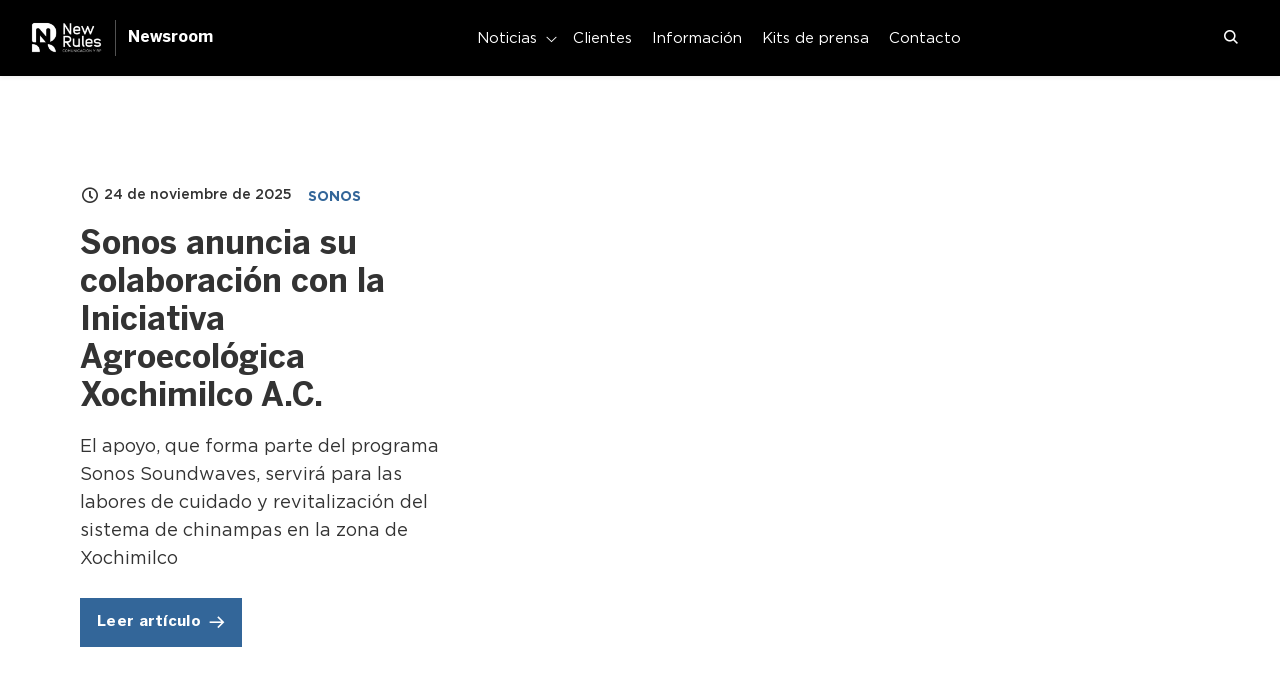

--- FILE ---
content_type: text/html; charset=utf-8
request_url: https://newrulesrp.pr.co/
body_size: 27181
content:

<!DOCTYPE html>
<html lang="es" dir="ltr">
  <head>
    <meta charset="utf-8">
    <meta http-equiv="x-ua-compatible"  content="IE=edge">
    <meta http-equiv="content-language" content="es">
    <meta name="viewport"               content="width=device-width, initial-scale=1.0, maximum-scale=1.0, user-scalable=1">
    <meta name="robots"                 content="index,follow">
    <meta name="googlebot"              content="index,follow">

      <base href="https://newrulesrp.pr.co" target="_self">

      <meta name="description"        content="Somos una agencia boutique de comunicación y relaciones públicas con amplia experiencia en el mundo de la tecnología. Ayudamos a las empresas y organizacione...">
      <meta property="og:description" content="Somos una agencia boutique de comunicación y relaciones públicas con amplia experiencia en el mundo de la tecnología. Ayudamos a las empresas y organizacione...">
      <meta property="og:type"        content="website" />
      <meta property="og:locale"      content="es" />
      <meta property="og:image"       content="https://d21buns5ku92am.cloudfront.net/69373/background_image/large-1614768823.png" />

      <title>New Rules Comunicación y RP Newsroom</title>

    <link rel="shortcut icon" sizes="48x48" href="https://newsroom-files.pr.co/69373/icon/large-1674661142.png" type="image/png">
    <link rel="apple-touch-icon" href="https://newsroom-files.pr.co/69373/icon/large-1674661142.png" type="image/png">


      <link href="https://newrulesrp.pr.co/" rel="canonical"></link>

    

    <!--
     _____                               _   _
    |  __ \                             | | | |
    | |__) |____      _____ _ __ ___  __| | | |__  _   _   _ __  _ __ ___ ___
    |  ___/ _ \ \ /\ / / _ \ '__/ _ \/ _` | | '_ \| | | | | '_ \| '__/ __/ _ \
    | |  | (_) \ V  V /  __/ | |  __/ (_| | | |_) | |_| | | |_) | | | (_| (_) |
    |_|   \___/ \_/\_/ \___|_|  \___|\__,_| |_.__/ \__, | | .__/|_|(_)___\___/
                                                    __/ | | |
    Newsroom made with ♥ by https://pr.co          |___/  |_|

-->

    <link rel="stylesheet" media="all" href="https://dkskyn6tqnjvs.cloudfront.net/assets/media_center-a3a2e2ea88ee21621269c7a4843d5f5808f99a6a7d2b6b564908dfbc29554c00.css" id="media_center_css" />

    
    <script src="https://d12nlb6renn3r2.cloudfront.net/js/videojs_plus_download.js" nonce="c5423aff28fd4739262e9506c868c4e2a4"></script>
    
    

      <style>:root {
  --primary-brand-color: #336699;
  --secondary-brand-color: #000;
  --text-color: #333333;
  --gray-text-color: #666666;

  --header-background-color: #000;
  --header-text-color: #fff;
  --header-accent-color: #fff;

  --albaster-bg-color: #000;

  --footer-background-color: #000;
  --footer-text-color: #fff;

  --button-primary-background-color: #336699;
  --button-primary-text-color: #fff;
  --button-primary-border-color: #336699;
  --button-primary-border-radius: 0px;
  --button-primary-hover-background-color: #000;
  --button-primary-hover-text-color: #fff;
  --button-primary-hover-border-color: #000;

  --button-secondary-background-color: #fff;
  --button-secondary-text-color: #336699;
  --button-secondary-border-color: #336699;
  --button-secondary-border-radius: 0px;
  --button-secondary-border-width: 2px;
  --button-secondary-background-hover-color: #fff;
  --button-secondary-text-hover-color: #000;
  --button-secondary-border-hover-color: #000;

  --sidebar-link-text-color: #333;
  --sidebar-link-icon-color: #336699;

  --content-card-border-radius: 0px;
}

/* -------------------- Fonts styles -------------------- */

@font-face {
  font-family: "Gotham";
  src: url("https://d12nlb6renn3r2.cloudfront.net/fonts/Gotham-font/Gotham-Thin.woff2")
      format("woff2"),
    url("https://d12nlb6renn3r2.cloudfront.net/fonts/Gotham-font/Gotham-Thin.woff")
      format("woff");
  font-weight: 100;
  font-style: normal;
  font-display: swap;
}

@font-face {
  font-family: "Gotham";
  src: url("https://d12nlb6renn3r2.cloudfront.net/fonts/Gotham-font/Gotham-Medium.woff2")
      format("woff2"),
    url("https://d12nlb6renn3r2.cloudfront.net/fonts/Gotham-font/Gotham-Medium.woff")
      format("woff");
  font-weight: 500;
  font-style: normal;
  font-display: swap;
}

@font-face {
  font-family: "Gotham";
  src: url("https://d12nlb6renn3r2.cloudfront.net/fonts/Gotham-font/Gotham-LightItalic.woff2")
      format("woff2"),
    url("https://d12nlb6renn3r2.cloudfront.net/fonts/Gotham-font/Gotham-LightItalic.woff")
      format("woff");
  font-weight: 300;
  font-style: italic;
  font-display: swap;
}

@font-face {
  font-family: "Gotham";
  src: url("https://d12nlb6renn3r2.cloudfront.net/fonts/Gotham-font/Gotham-XLight.woff2")
      format("woff2"),
    url("https://d12nlb6renn3r2.cloudfront.net/fonts/Gotham-font/Gotham-XLight.woff")
      format("woff");
  font-weight: 200;
  font-style: normal;
  font-display: swap;
}

@font-face {
  font-family: "Gotham";
  src: url("https://d12nlb6renn3r2.cloudfront.net/fonts/Gotham-font/Gotham-XLightItalic.woff2")
      format("woff2"),
    url("https://d12nlb6renn3r2.cloudfront.net/fonts/Gotham-font/Gotham-XLightItalic.woff")
      format("woff");
  font-weight: 200;
  font-style: italic;
  font-display: swap;
}

@font-face {
  font-family: "Gotham";
  src: url("https://d12nlb6renn3r2.cloudfront.net/fonts/Gotham-font/Gotham-ThinItalic.woff2")
      format("woff2"),
    url("https://d12nlb6renn3r2.cloudfront.net/fonts/Gotham-font/Gotham-ThinItalic.woff")
      format("woff");
  font-weight: 100;
  font-style: italic;
  font-display: swap;
}

@font-face {
  font-family: "Gotham Ultra";
  src: url("https://d12nlb6renn3r2.cloudfront.net/fonts/Gotham-font/Gotham-Ultra.woff2")
      format("woff2"),
    url("https://d12nlb6renn3r2.cloudfront.net/fonts/Gotham-font/Gotham-Ultra.woff")
      format("woff");
  font-weight: normal;
  font-style: normal;
  font-display: swap;
}

@font-face {
  font-family: "Gotham";
  src: url("https://d12nlb6renn3r2.cloudfront.net/fonts/Gotham-font/Gotham-Black.woff2")
      format("woff2"),
    url("https://d12nlb6renn3r2.cloudfront.net/fonts/Gotham-font/Gotham-Black.woff")
      format("woff");
  font-weight: 900;
  font-style: normal;
  font-display: swap;
}

@font-face {
  font-family: "Gotham";
  src: url("https://d12nlb6renn3r2.cloudfront.net/fonts/Gotham-font/Gotham-MediumItalic.woff2")
      format("woff2"),
    url("https://d12nlb6renn3r2.cloudfront.net/fonts/Gotham-font/Gotham-MediumItalic.woff")
      format("woff");
  font-weight: 500;
  font-style: italic;
  font-display: swap;
}

@font-face {
  font-family: "Gotham Ultra";
  src: url("https://d12nlb6renn3r2.cloudfront.net/fonts/Gotham-font/Gotham-UltraItalic.woff2")
      format("woff2"),
    url("https://d12nlb6renn3r2.cloudfront.net/fonts/Gotham-font/Gotham-UltraItalic.woff")
      format("woff");
  font-weight: normal;
  font-style: italic;
  font-display: swap;
}

@font-face {
  font-family: "Gotham";
  src: url("https://d12nlb6renn3r2.cloudfront.net/fonts/Gotham-font/Gotham-BoldItalic.woff2")
      format("woff2"),
    url("https://d12nlb6renn3r2.cloudfront.net/fonts/Gotham-font/Gotham-BoldItalic.woff")
      format("woff");
  font-weight: bold;
  font-style: italic;
  font-display: swap;
}

@font-face {
  font-family: "Gotham";
  src: url("https://d12nlb6renn3r2.cloudfront.net/fonts/Gotham-font/Gotham-Bold.woff2")
      format("woff2"),
    url("https://d12nlb6renn3r2.cloudfront.net/fonts/Gotham-font/Gotham-Bold.woff")
      format("woff");
  font-weight: bold;
  font-style: normal;
  font-display: swap;
}

@font-face {
  font-family: "Gotham";
  src: url("https://d12nlb6renn3r2.cloudfront.net/fonts/Gotham-font/Gotham-BookItalic.woff2")
      format("woff2"),
    url("https://d12nlb6renn3r2.cloudfront.net/fonts/Gotham-font/Gotham-BookItalic.woff")
      format("woff");
  font-weight: normal;
  font-style: italic;
  font-display: swap;
}

@font-face {
  font-family: "Gotham";
  src: url("https://d12nlb6renn3r2.cloudfront.net/fonts/Gotham-font/Gotham-Book.woff2")
      format("woff2"),
    url("https://d12nlb6renn3r2.cloudfront.net/fonts/Gotham-font/Gotham-Book.woff")
      format("woff");
  font-weight: normal;
  font-style: normal;
  font-display: swap;
}

@font-face {
  font-family: "Gotham";
  src: url("https://d12nlb6renn3r2.cloudfront.net/fonts/Gotham-font/Gotham-Light.woff2")
      format("woff2"),
    url("https://d12nlb6renn3r2.cloudfront.net/fonts/Gotham-font/Gotham-Light.woff")
      format("woff");
  font-weight: 300;
  font-style: normal;
  font-display: swap;
}

@font-face {
  font-family: "Gotham";
  src: url("https://d12nlb6renn3r2.cloudfront.net/fonts/Gotham-font/Gotham-BlackItalic.woff2")
      format("woff2"),
    url("https://d12nlb6renn3r2.cloudfront.net/fonts/Gotham-font/Gotham-BlackItalic.woff")
      format("woff");
  font-weight: 900;
  font-style: italic;
  font-display: swap;
}

@font-face {
  font-family: "BentonSans Book";
  src: url("https://d12nlb6renn3r2.cloudfront.net/fonts/BentonSans/BentonSans-Book.eot");
  src: url("https://d12nlb6renn3r2.cloudfront.net/fonts/BentonSans/BentonSans-Book.eot?#iefix")
      format("embedded-opentype"),
    url("https://d12nlb6renn3r2.cloudfront.net/fonts/BentonSans/BentonSans-Book.woff2")
      format("woff2"),
    url("https://d12nlb6renn3r2.cloudfront.net/fonts/BentonSans/BentonSans-Book.woff")
      format("woff");
  font-weight: normal;
  font-style: normal;
  font-display: swap;
}

@font-face {
  font-family: "BentonSans";
  src: url("https://d12nlb6renn3r2.cloudfront.net/fonts/BentonSans/BentonSans-Bold.eot");
  src: url("https://d12nlb6renn3r2.cloudfront.net/fonts/BentonSans/BentonSans-Bold.eot?#iefix")
      format("embedded-opentype"),
    url("https://d12nlb6renn3r2.cloudfront.net/fonts/BentonSans/BentonSans-Bold.woff2")
      format("woff2"),
    url("https://d12nlb6renn3r2.cloudfront.net/fonts/BentonSans/BentonSans-Bold.woff")
      format("woff");
  font-weight: bold;
  font-style: normal;
  font-display: swap;
}
@font-face {
  font-family: "Cambria";
  src: url("https://d12nlb6renn3r2.cloudfront.net/fonts/Cambria/Cambria-BoldItalic.eot");
  src: url("https://d12nlb6renn3r2.cloudfront.net/fonts/Cambria/Cambria-BoldItalic.eot?#iefix")
      format("embedded-opentype"),
    url("https://d12nlb6renn3r2.cloudfront.net/fonts/Cambria/Cambria-BoldItalic.woff2")
      format("woff2"),
    url("https://d12nlb6renn3r2.cloudfront.net/fonts/Cambria/Cambria-BoldItalic.woff")
      format("woff");
  font-weight: bold;
  font-style: italic;
  font-display: swap;
}

@font-face {
  font-family: "Cambria";
  src: url("https://d12nlb6renn3r2.cloudfront.net/fonts/Cambria/Cambria-Bold.eot");
  src: url("https://d12nlb6renn3r2.cloudfront.net/fonts/Cambria/Cambria-Bold.eot?#iefix")
      format("embedded-opentype"),
    url("https://d12nlb6renn3r2.cloudfront.net/fonts/Cambria/Cambria-Bold.woff2")
      format("woff2"),
    url("https://d12nlb6renn3r2.cloudfront.net/fonts/Cambria/Cambria-Bold.woff")
      format("woff");
  font-weight: bold;
  font-style: normal;
  font-display: swap;
}

body {
  font-family: Gotham, Helvetica, sans-serif !important;
  color: var(--text-color);
  line-height: 1.2;
}

.main-nav__link,
header .language__opener,
header .link__text {
  font-weight: normal;
}

@media screen and (min-width: 1024px) {
  .main-nav__item {
    margin-left: 10px;
    margin-right: 10px;
  }
}

.logo-wrap img {
  max-height: 32px;
  max-width: 125px;
}
.related-news .c-card__title,
.article-section__text-holder h1,
.article-section__text-holder .h1,
.about-section__text-holder .h1,
.about-section--topic h1,
.brand-section__text .heading,
.c-textholder .h1,
.footer h4.h3,
.latest-news h2.h1,
.news-topic .heading,
.pr-contacts-block h4,
.share-block h4,
.boilerplate-block h4,
.topics-block h4,
.latest-news .h2,
.footer__nav-title,
.logo-wrap .logo__text,
.c-btn {
  font-weight: bold;
  font-family: "BentonSans", Helvetica, sans-serif !important;
}

/*.c-textholder .article-block__p p {
  font-family: 'Cambria', Helvetica, sans-serif !important; 
}*/

.press__title {
  font-size: 16px;
}
.press__item .c-link {
  font-size: 14px;
}

.category-list__title {
  margin-bottom: 6px;
}

.footer__nav-title {
  font-size: 16px;
}

/* -------------------- General styles -------------------- */

a,
.link {
  color: var(--primary-brand-color);
}
.link:hover {
  color: var(--text-color);
}
.social__link {
  color: var(--primary-brand-color);
}
.social__link:hover {
  color: var(--text-color);
}
.c-quotes:after {
  background-color: var(--primary-brand-color);
}
.c-image__caption:after,
.c-video__caption:after {
  border-bottom-color: var(--primary-brand-color);
}
.c-checkbox .c-radio__label::after,
.c-radio .c-radio__label::after {
  background-color: var(--primary-brand-color);
}
.c-checkbox__label::after,
.c-radio__label::after {
  border-color: var(--primary-brand-color);
}
.c-form__item:hover .c-radio__label,
.subscribe-drop h2 .mark,
.subscribe-drop .h2 .mark,
.subscribe-drop .input-holder .interactive-icon,
.subscribe-drop .tabset > li.tab-active a,
.subscribe-drop .tabset > li a:hover {
  color: var(--primary-brand-color) !important;
}
.slick-dots .slick-active button {
  background: var(--primary-brand-color);
}
.leads-section .check-list > li:before {
  color: var(--primary-brand-color) !important;
}
.tag-label-list input[type="checkbox"]:checked ~ .fake-label,
.checkbox-list input[type="checkbox"]:checked ~ .fake-input,
.checkbox-drop-list input[type="checkbox"]:checked ~ .checkbox-slide {
  border-color: var(--primary-brand-color);
  background: var(--primary-brand-color);
}
.leads-form input[type="text"]:focus,
.leads-form input[type="text"].focus,
.leads-form input[type="email"]:focus,
.leads-form input[type="email"].focus,
.leads-form input[type="tel"]:focus,
.leads-form input[type="tel"].focus,
.leads-form input[type="password"]:focus,
.leads-form input[type="password"].focus,
.leads-form input[type="password"].focus,
.leads-form input[type="url"]:focus,
.leads-form input[type="url"].focus,
.subscribe-form input[type="email"]:focus,
.subscribe-form input[type="email"].focus,
.url-form input[type="url"]:focus,
.url-form input[type="url"].focus,
.checkbox-opener:focus,
.jcf-select.jcf-focus {
  border-color: var(--primary-brand-color);
}
::selection {
  background-color: var(--primary-brand-color);
  color: white;
}
.link.link__text,
.link .link-content {
  color: var(--sidebar-link-text-color);
}
.link .icon-wrap,
.link:after {
  color: var(--sidebar-link-icon-color);
}

/* -------------------- Header styles --------------------- */

.header-wrapper {
  background: var(--header-background-color);
}
.main-nav-opener {
  border-color: var(--header-text-color);
}
.main-nav-opener .lines:before {
  box-shadow: 0 6px 0 0 var(--header-text-color);
}
.main-nav-opener .lines:after,
.main-nav-opener .lines:before {
  background-color: var(--header-text-color);
}
.main-nav__item:hover > .main-nav__link,
.language__opener:hover {
  color: initial;
}
.news-list__title,
.category-list__text,
.category-list__icon,
.language__link:hover {
  color: var(--primary-brand-color);
}

@media screen and (min-width: 1024px) {
  header {
    color: var(--header-text-color);
    font-weight: 500;
  }
  .logo__text {
    color: var(--header-text-color);
  }
  .main-nav__link,
  header .language__opener,
  header .link__text {
    color: var(--header-text-color);
  }
  .main-nav__link--has-drop-down::after,
  header .language__opener::after,
  header .link__text::after,
  header .search__opener .icon-search {
    color: var(--header-accent-color);
  }
  .navbar .link__text:hover {
    color: var(--header-text-color);
  }
  .main-nav__item:hover > .main-nav__link,
  .language__opener:hover {
    color: var(--header-text-color);
  }
}
.logo-wrap .logo__text {
  color: var(--header-text-color);
  vertical-align: middle;
}

/* Homepage styles */

.news-list__link,
.category-list__text,
.c-card__time,
.c-card__time [class^="icon-"],
.c-card__time [class*=" icon-"],
.press__title,
.c-card__text-holder,
.c-filter__link,
.c-filter__secondary-link,
.c-breadcrumb__link,
.heading__notify-num,
.product-block__caption,
.text-hold,
.footer,
.leads-section .text-holder,
.leads-section .check-list,
.checkbox-list label,
.leads-section .text-holder h1,
.leads-section .text-holder .h1 {
  color: var(--text-color);
}
.article-section__highlight [class^="icon-"],
.article-section__highlight [class*=" icon-"] {
  color: var(--primary-brand-color);
}
.bg-alabaster:before,
.heading__notify-num {
  background-color: var(--albaster-bg-color);
}

.bg-alabaster.c-filter:before {
  background-color: #f5f5f5;
}

/* Buttons */

.c-btn--primary {
  background: var(--button-primary-background-color);
  border-color: var(--button-primary-border-color);
  color: var(--button-primary-text-color);
  border-radius: var(--button-primary-border-radius);
}
.c-btn--primary:hover {
  background: var(--button-primary-hover-background-color);
  border-color: var(--button-primary-hover-border-color);
  color: var(--button-primary-hover-text-color);
}
.c-tag__link {
  background: var(--button-primary-background-color);
  border-radius: var(--button-primary-border-radius);
}
.c-btn--outline-primary {
  background: var(--button-secondary-background-color);
  color: var(--button-secondary-text-color);
  border-radius: var(--button-secondary-border-radius);
  border: var(--button-secondary-border-width) solid
    var(--button-secondary-border-color);
}
.c-btn--outline-primary:hover {
  background: var(--button-secondary-background-hover-color);
  color: var(--button-secondary-text-hover-color);
  border: var(--button-secondary-border-width) solid
    var(--button-secondary-border-hover-color);
}
.attachment_container .attachment_details a.button.white {
  background: var(--button-primary-background-color);
  border-color: var(--button-primary-border-color);
  color: var(--button-primary-text-color);
  border-radius: var(--button-primary-border-radius);
}
.attachment_container .attachment_details a.button.white:hover {
  background: var(--button-primary-hover-background-color);
  border-color: var(--button-primary-hover-border-color);
  color: var(--button-primary-hover-text-color);
}

/* Social media icons */

.footer .social-networks__link,
.share-block .social-networks__link,
.topics-block .social-networks__link {
  background: var(--primary-brand-color);
  color: white;
  border: none;
}
.social-networks__link:hover {
  background: var(--text-color);
  border: var(--text-color);
  color: white;
}
.social-networks--secondary__link {
  background: none;
  border-color: var(--primary-brand-color);
  color: var(--primary-brand-color);
}
.social-networks--secondary__link:hover {
  background: var(--primary-brand-color);
  border: var(--primary-brand-color);
  color: white;
}

/* Tab set */

.c-tabset__link:before {
  color: var(--text-color);
  font-weight: 700;
}
.c-tabset__link--active {
  color: var(--text-color);
}
.c-tabset__link--active:before {
  color: var(--primary-brand-color);
}
.move-block {
  background: var(--primary-brand-color);
}
.c-tabset__link:hover,
.c-tabset__link:hover:before {
  color: var(--primary-brand-color);
}

/* Cards */

.c-card h2 {
  text-transform: initial;
}
.c-card:hover h2 a {
  color: var(--secondary-brand-color);
}
.c-card:hover h3 a {
  color: var(--secondary-brand-color);
}
.c-card h3 a:hover,
.c-card .h3 a:hover {
  color: var(--secondary-brand-color);
  text-decoration: underline;
}
.news-topic .c-card:hover h2 a {
  color: var(--primary-brand-color);
  text-decoration: underline;
}
.news-topic .c-card:hover h3 a {
  color: var(--primary-brand-color);
  text-decoration: underline;
}
.news-topic .c-card h3 a:hover,
.c-card .h3 a:hover {
  color: var(--primary-brand-color);
  text-decoration: underline;
}

.contact-wrap,
.c-card__img-holder,
.article-section__img-holder,
.news-list__thumbnail,
.article__img-holder,
.press__link,
.category,
.media-list__wrap,
.c-eventgroup,
.c-eventgroup .c-event__date {
  border-radius: var(--content-card-border-radius) !important;
}

.sidebar-list__item:first-child .link {
  border-top-left-radius: var(--content-card-border-radius) !important;
  border-top-right-radius: var(--content-card-border-radius) !important;
}
.sidebar-list__item:last-child .link {
  border-bottom-left-radius: var(--content-card-border-radius) !important;
  border-bottom-right-radius: var(--content-card-border-radius) !important;
}

/* Tag */

.c-tag__link {
  background-color: var(--primary-brand-color);
  color: white;
}
.c-tag__link:hover {
  text-decoration: underline;
}
.tag-holder {
  line-height: 24px;
}
.category-section .category-list .category.bg-default,
.about-section.bg-default,
.contact-section.bg-default,
.brand-section .product-banner.bg-default {
  background: var(--primary-brand-color);
}

/* Inputs */

.latest-news__search-form:hover .c-btn--search {
  color: var(--secondary-brand-color);
}

.latest-news__search-form .form-customize:focus + .c-btn--search {
  color: var(--primary-brand-color);
}

/* Breadcrumb */

.c-breadcrumb__link {
  font-weight: 500;
  color: var(--secondary-brand-color);
}
.c-breadcrumb__link:hover {
  color: var(--primary-brand-color);
}
.breadcrumbs__item {
  color: var(--gray-text-color);
}
.breadcrumbs__item:not(:last-child):after {
  color: var(--secondary-brand-color);
}

/* Media Kit Card */

.media-list__wrap {
  border-top: 4px solid var(--primary-brand-color);
}
.media-list a .h5 {
  color: var(--primary-brand-color);
}
.content-list__item {
  color: var(--secondary-brand-color);
}
.c-download:before,
.c-download:after {
  background: var(--primary-brand-color);
}
.c-download {
  color: var(--primary-brand-color);
}
.c-download:active {
  color: var(--primary-brand-color);
}
.c-release .icon-wrap {
  color: var(--primary-brand-color);
}

/* Clipping Card */

.c-card:hover .c-card__title {
  color: var(--secondary-brand-color);
}

/* Footer */

.footer {
  color: var(--footer-text-color);
}
.footer:before {
  background-color: var(--footer-background-color);
}
.footer__nav-link {
  color: var(--footer-text-color);
}
.footer__nav-title {
  font-weight: 700;
}
.footer__btn-wrap .c-btn {
  text-transform: initial;
}
@media screen and (min-width: 1024px) {
  .footer__meta {
    border-top: 1px solid rgba(0, 0, 0, 0.1);
  }
}
.footer__nav-item .seperator {
  background-color: rgba(0, 0, 0, 0.1);
}
.footer .link__text:hover {
  color: var(--button-primary-border-color);
}
.product-block__link:hover {
  color: var(--button-primary-border-color);
}

/* Filter Bar */

.c-filter__secondary-link:hover,
.c-filter__tertiary-link:hover {
  color: var(--primary-brand-color);
}

.c-filter__link--reset {
  color: var(--primary-brand-color);
}

.c-filter__tertiary-link:hover:before {
  border-color: var(--primary-brand-color);
}
.list-view-option__link--primary:hover {
  color: var(--primary-brand-color);
}

/* Mobile styles */

.accordion-opener::after,
.language__opener::after {
  color: var(--primary-brand-color) !important;
}
</style>

    

      <!-- pr.co Newsroom Plausible Analytics -->
  <script defer nonce="c5423aff28fd4739262e9506c868c4e2a4" data-domain="newrulesrp.pr.co" src="https://plausible.io/js/script.file-downloads.hash.outbound-links.pageview-props.tagged-events.js"></script>


  <!-- pr.co Newsroom GA Analytics -->
    <script async src="https://www.googletagmanager.com/gtag/js?id=G-389Z88B1VZ" nonce="c5423aff28fd4739262e9506c868c4e2a4"></script>
    <script nonce="c5423aff28fd4739262e9506c868c4e2a4">
      window.dataLayer = window.dataLayer || [];
      function gtag(){dataLayer.push(arguments);}
      gtag('js', new Date());

      gtag('config', 'G-389Z88B1VZ', {'anonymize_ip': true});
    </script>



  </head>

  <body class="layout--media_center home home_show iconpack--legacy country_WW language_es newsroom--newrulesrp">
    

      
      <div class="wrapper">
        <header id="header" class="header-wrapper header-wrapper--mega-menu ">
  <div class="navbar ">
    <div class="logo-wrap">
      <a class="logo" href="/">
        <picture class="logo__picture">
          
          <source srcset="https://d21buns5ku92am.cloudfront.net/69373/logo/retina-1674657307.png 1x" type="image/png">
          
          <img class="logo__img logo__img--png"
            src="https://d21buns5ku92am.cloudfront.net/69373/logo/retina-1674657307.png"
            alt="New Rules Comunicación y RP logo">
        </picture>
        <span class="logo__text">Newsroom</span>
      </a>
    </div>
    <a href="#" class="main-nav-opener">
      <span class="lines"></span>
    </a>
    <div class="navbar__dropdown" aria-hidden>
        <nav id="mainnav" class="main-nav">
          <ul class="main-nav__list accordion__mobile">
              <li class="main-nav__item main-nav__item--news  main-nav__item--dropdown-mega ">
                <a href="/releases/" class="main-nav__link main-nav__link--has-drop-down" data-text="Noticias">
                  Noticias
                </a>
                  <div class="main-nav__dropdown main-nav__dropdown--mega">
  <div class="container topic-items topic-items--6">
    <ul class="news-list news-list--secondary">
        <li class="news-list__item">
    <a href="/tags/nuestros-clientes/" class="news-list__link active_tag--nuestros-clientes">
      <div class="news-list__thumbnail">
        <div class="bg-retina">
          <span data-srcset="https://d21buns5ku92am.cloudfront.net/69373/tag_images/medium-1759019940-Clientes_Header.png, https://d21buns5ku92am.cloudfront.net/69373/tag_images/medium-1759019940-Clientes_Header.png 2x"></span>
        </div>
      </div>
      <div class="news-list__text">
        <strong class="news-list__title">Nuestros Clientes</strong>
      </div>
    </a>
  </li>
  <li class="news-list__item">
    <a href="/tags/noticias-corporativas/" class="news-list__link active_tag--noticias-corporativas">
      <div class="news-list__thumbnail">
        <div class="bg-retina">
          <span data-srcset="https://d21buns5ku92am.cloudfront.net/69373/tag_images/medium-1759019540-Corporativo_Header.png, https://d21buns5ku92am.cloudfront.net/69373/tag_images/medium-1759019540-Corporativo_Header.png 2x"></span>
        </div>
      </div>
      <div class="news-list__text">
        <strong class="news-list__title">Noticias Corporativas</strong>
      </div>
    </a>
  </li>
  <li class="news-list__item">
    <a href="/tags/nuevos-productos/" class="news-list__link active_tag--nuevos-productos">
      <div class="news-list__thumbnail">
        <div class="bg-retina">
          <span data-srcset="https://d21buns5ku92am.cloudfront.net/69373/tag_images/medium-1758707726-AURA_HOL_24_CARVER_DESK_023-alt1.jpg, https://d21buns5ku92am.cloudfront.net/69373/tag_images/medium-1758707726-AURA_HOL_24_CARVER_DESK_023-alt1.jpg 2x"></span>
        </div>
      </div>
      <div class="news-list__text">
        <strong class="news-list__title">Nuevos Productos</strong>
      </div>
    </a>
  </li>
  <li class="news-list__item">
    <a href="/tags/casos-practicos/" class="news-list__link active_tag--casos-practicos">
      <div class="news-list__thumbnail">
        <div class="bg-retina">
          <span data-srcset="https://d21buns5ku92am.cloudfront.net/69373/tag_images/medium-1614774194-HUC-071737-1440x960.jpg, https://d21buns5ku92am.cloudfront.net/69373/tag_images/medium-1614774194-HUC-071737-1440x960.jpg 2x"></span>
        </div>
      </div>
      <div class="news-list__text">
        <strong class="news-list__title">Casos Prácticos</strong>
      </div>
    </a>
  </li>
  <li class="news-list__item">
    <a href="/tags/eventos/" class="news-list__link active_tag--eventos">
      <div class="news-list__thumbnail">
        <div class="bg-retina">
          <span data-srcset="https://d21buns5ku92am.cloudfront.net/69373/tag_images/medium-1614776520-klarman-hall-at-harvard-business-school.jpg, https://d21buns5ku92am.cloudfront.net/69373/tag_images/medium-1614776520-klarman-hall-at-harvard-business-school.jpg 2x"></span>
        </div>
      </div>
      <div class="news-list__text">
        <strong class="news-list__title">Eventos</strong>
      </div>
    </a>
  </li>
  <li class="news-list__item">
    <a href="/tags/articulo-de-interes/" class="news-list__link active_tag--articulo-de-interes">
      <div class="news-list__thumbnail">
        <div class="bg-retina">
          <span data-srcset="https://d21buns5ku92am.cloudfront.net/69373/tag_images/medium-1759018979-ISE-Day-1-34.jpg, https://d21buns5ku92am.cloudfront.net/69373/tag_images/medium-1759018979-ISE-Day-1-34.jpg 2x"></span>
        </div>
      </div>
      <div class="news-list__text">
        <strong class="news-list__title">Artículo de Interés</strong>
      </div>
    </a>
  </li>

    </ul>
  </div>
  <div class="main-nav__bottom">
    <div class="container">
      <ul class="category-list">
        <li class="category-list__item category-list__item--news-archive">
          <a href="/releases/" class="category-list__link">
            <div class="content-wrap">
              <span class="category-list__icon"><span class="icon-archive"></span></span>
              <div class="category-list__text">
                <strong class="category-list__title">
                  Archivo de noticias
                </strong>
                <p>Consulta todas nuestras noticias</p>
              </div>
            </div>
          </a>
        </li>
          <li class="category-list__item category-list__item--clippings">
            <a href="/clippings/" class="category-list__link">
              <div class="content-wrap">
                <span class="category-list__icon"><span class="icon-attachment"></span></span>
                <div class="category-list__text">
                 <strong class="category-list__title">
                    En la prensa
                  </strong>
                  <p>Ver artículos de interés destacados</p>
                </div>
              </div>
            </a>
          </li>
        <li class="category-list__item category-list__item--contact">
          <a href="/contact/" class="category-list__link">
            <div class="content-wrap">
              <span class="category-list__icon"><span class="icon-question"></span></span>
              <div class="category-list__text">
                <strong class="category-list__title">
                  Contáctanos
                </strong>
                <p>Buscar información de contacto</p>
              </div>
            </div>
          </a>
        </li>
      </ul>
    </div>
  </div>
</div>


              </li>

              <li class="main-nav__item hide-md main-nav__item--news-mobile">
                <a href="#" class="main-nav__link accordion-opener">
                  Temas de actualidad
                </a>
                <ul class="news-list slide">
                    <li class="news-list__item">
    <a href="/tags/nuestros-clientes/" class="news-list__link">Nuestros Clientes</a>
  </li>
  <li class="news-list__item">
    <a href="/tags/noticias-corporativas/" class="news-list__link">Noticias Corporativas</a>
  </li>
  <li class="news-list__item">
    <a href="/tags/nuevos-productos/" class="news-list__link">Nuevos Productos</a>
  </li>
  <li class="news-list__item">
    <a href="/tags/casos-practicos/" class="news-list__link">Casos Prácticos</a>
  </li>
  <li class="news-list__item">
    <a href="/tags/eventos/" class="news-list__link">Eventos</a>
  </li>
  <li class="news-list__item">
    <a href="/tags/articulo-de-interes/" class="news-list__link">Artículo de Interés</a>
  </li>

                </ul>
              </li>
            <li class="main-nav__item main-nav__item--about ">
                <a href="/about/" class="main-nav__link" data-text="Información">
                  Información
                </a>
            </li>
              <li class="main-nav__item main-nav__item--media_kits ">
                <a href="/assets/" class="main-nav__link" data-text="Kits de prensa">
                  Kits de prensa
                </a>
              </li>
            <li class="main-nav__item main-nav__item--clippings ">
              <a href="/clippings/" class="main-nav__link" data-text="En la prensa">
                En la prensa
              </a>
            </li>
            <li class="main-nav__item main-nav__item--contact ">
              <a href="/contact/" class="main-nav__link" data-text="Contacto">
                Contacto
              </a>
            </li>
          </ul>
        </nav>
      <div class="navbar__align-cta-r">
          <div class="search">
            <a class="search__opener lightbox" href="#popup1">
              <span class="icon-search"></span>
              <span class="text">
                Buscar en la sala de prensa
              </span>
            </a>
          </div>
          <a class="c-btn c-btn--primary c-btn--small c-btn--icon-left subscribe-opener" href="/"><i class="c-btn__icon icon-bell"></i><span class="c-btn__text">Suscribirse a actualizaciones</span></a>
      </div>
      <div class="navbar__align-r">
          <div class="search">
            <a class="search__opener lightbox" href="#popup1">
              <span class="icon-search"></span>
              <span class="text">
                Buscar en la sala de prensa
              </span>
            </a>
          </div>
      </div>
    </div>
  </div>
</header>


        <main class="">
            <div class="container featured_release">
      <section class="article-section  release__tag--noticias-corporativas release__tag--sonos">
  <article class="column-holder column-holder--row-reverse viewport-section">
    <div class="column-holder__column-7 w-sm-100">
      <a href="/258261-sonos-anuncia-su-colaboracion-con-la-iniciativa-agroecologica-xochimilco-a-c/" class="article-section__img-holder">
        <!-- picturefill: retina only -->
        <span class="text-uppercase article-section__highlight">
            <i class="icon-clock"></i>
            Más recientes
        </span>
        <div class="bg-retina">
          <span data-srcset="https://d21buns5ku92am.cloudfront.net/69373/images/630432-GEORGE%20STEINMETZ%287%29-5fb9da-large-1764004632.JPG, https://d21buns5ku92am.cloudfront.net/69373/images/630432-GEORGE%20STEINMETZ%287%29-5fb9da-large-1764004632.JPG 2x"></span>
        </div>
      </a>
    </div>
    <div class="column-holder__column-5 w-sm-100 ">
      <div class="article-section__text-holder">
        <ul class="c-card__list">
          <li class="c-card__item">
            <time datetime="2025-11-24" class="c-card__time"><i class="icon-clock"></i>
              24 de noviembre de 2025
            </time>
          </li>
            <li class="c-card__item">
              <a href="/tags/sonos/" class="c-card__link text-uppercase">
                Sonos
              </a>
            </li>
        </ul>
        <h1 class="h2"><a href="/258261-sonos-anuncia-su-colaboracion-con-la-iniciativa-agroecologica-xochimilco-a-c/">Sonos anuncia su colaboración con la Iniciativa Agroecológica Xochimilco A.C.</a></h1>
        <p>El apoyo, que forma parte del programa Sonos Soundwaves, servirá para las labores de cuidado y revitalización del sistema de chinampas en la zona de Xochimilco</p>
        <a class="c-btn c-btn--primary c-btn--icon-right" href="/258261-sonos-anuncia-su-colaboracion-con-la-iniciativa-agroecologica-xochimilco-a-c/"><span class="c-btn__text">Leer artículo</span><i class="c-btn__icon icon-arrow-right"></i></a>
      </div>
    </div>
  </article>
</section>

  </div>

<div class="container">
  <section class="press bg-alabaster">
  <div class="viewport-section">
    <h2 class="h5">
      ¿Qué buscas?
    </h2>
    <ul class="press__list">
        <li class="press__item">
          <a href="/assets/" class="press__link press__link--media-kits">
            <span class="press__icon"><i class="icon-assets"></i></span>
            <span class="content-wrap">
              <strong class="text-capitalize press__title">
                Paquetes multimedia
              </strong>
              <span class="c-link">
                Buscar paquetes multimedia
              </span>
            </span>
          </a>
        </li>
      <li class="press__item">
        <a href="/releases/" class="press__link press__link--archive">
          <span class="press__icon"><i class="icon-archive"></i></span>
          <span class="content-wrap">
            <strong class="text-capitalize press__title">
              Archivo de noticias
            </strong>
            <span class="c-link">
              Buscar noticias
            </span>
          </span>
        </a>
      </li>
      <li class="press__item">
        <a href="/contact/" class="press__link press__link--contact">
          <span class="press__icon"><i class="icon-question"></i></span>
          <span class="content-wrap">
            <strong class="text-capitalize press__title">
              ¿Tienes alguna pregunta o consulta de índole mediático?
            </strong>
            <span class="c-link">
              Contacta con el equipo de medios de comunicación
            </span>
          </span>
        </a>
      </li>
      <li class="press__item">
        <a href="/about/" class="press__link press__link--about">
          <span class="press__icon"><i class="icon-info"></i></span>
          <span class="content-wrap">
            <strong class="text-capitalize press__title">
              Información
            </strong>
            <span class="c-link">
              Conócenos mejor
            </span>
          </span>
        </a>
      </li>
    </ul>
  </div>
</section>

    <section class="latest-news viewport-section">
    <div class="column-holder latest-news__title-holder">
      <div class="column-holder__column-8 w-sm-100">
        <h2 class="h1">
          Últimas noticias
        </h2>
      </div>
      <div class="column-holder__column-4 w-sm-100">
        <form class="latest-news__search-form" action="/search/press_releases/">
          <input type="search" name="q" placeholder="Buscar noticias" aria-label="Buscar noticias" class="form-customize">
          <button aria-label="Buscar" class="c-btn c-btn--search c-btn--icon-only" type="submit"><i class="c-btn__icon icon-search"></i></button>
        </form>
      </div>
    </div>
    <div class="c-tabset">
        <div class="tab-header jcf-scrollable dragscroll">
          <ul class="c-tabset__list lavalamp ">
            <li class="c-tabset__item" data-slug="all">
              <a href="#all" class="c-tabset__link c-tabset__link--active" data-text="Todos los temas">
                <span class="c-tabset__over">
                  Todos los temas
                </span>
              </a>
            </li>
              <li class="c-tabset__item" data-slug="nuestros-clientes">
                <a href="#nuestros-clientes" class="c-tabset__link c-tabset__tag--nuestros-clientes" data-text="Nuestros Clientes">
                  <span class="c-tabset__over">
                    Nuestros Clientes
                  </span>
                </a>
              </li>
              <li class="c-tabset__item" data-slug="noticias-corporativas">
                <a href="#noticias-corporativas" class="c-tabset__link c-tabset__tag--noticias-corporativas" data-text="Noticias Corporativas">
                  <span class="c-tabset__over">
                    Noticias Corporativas
                  </span>
                </a>
              </li>
              <li class="c-tabset__item" data-slug="nuevos-productos">
                <a href="#nuevos-productos" class="c-tabset__link c-tabset__tag--nuevos-productos" data-text="Nuevos Productos">
                  <span class="c-tabset__over">
                    Nuevos Productos
                  </span>
                </a>
              </li>
              <li class="c-tabset__item" data-slug="casos-practicos">
                <a href="#casos-practicos" class="c-tabset__link c-tabset__tag--casos-practicos" data-text="Casos Prácticos">
                  <span class="c-tabset__over">
                    Casos Prácticos
                  </span>
                </a>
              </li>
              <li class="c-tabset__item" data-slug="eventos">
                <a href="#eventos" class="c-tabset__link c-tabset__tag--eventos" data-text="Eventos">
                  <span class="c-tabset__over">
                    Eventos
                  </span>
                </a>
              </li>
              <li class="c-tabset__item" data-slug="articulo-de-interes">
                <a href="#articulo-de-interes" class="c-tabset__link c-tabset__tag--articulo-de-interes" data-text="Artículo de Interés">
                  <span class="c-tabset__over">
                    Artículo de Interés
                  </span>
                </a>
              </li>
          </ul>
        </div>
      <div class="c-tabset-content">
        <div id="all" class="c-tabset__link--active">
          <div class="column-holder">
            <div class="column-holder__column-4  release__tag--articulo-de-interes release__tag--aura-home">
  <div class="c-card">
    <a href="/257712-almacenamiento-ilimitado-para-tus-recuerdos-los-marcos-digitales-aura-llegan-a-el-buen-fin/" class="c-card__img-holder" title="Almacenamiento ilimitado para tus recuerdos: Los marcos digitales Aura llegan a El Buen Fin">
      <div class="bg-retina">
        <span data-srcset="https://d21buns5ku92am.cloudfront.net/69373/images/626281-Aura%20Carver%20Sea%20Salt-ea4c3e-large-1762988938.jpg, https://d21buns5ku92am.cloudfront.net/69373/images/626281-Aura%20Carver%20Sea%20Salt-ea4c3e-large-1762988938.jpg 2x"></span>
      </div>
    </a>
    <div class="c-card__text-holder">
      <ul class="c-card__list">
        <li class="c-card__item">
          <time datetime="2025-11-13" class="c-card__time">
            <i class="icon-clock"></i>
            13 de noviembre de 2025
          </time>
        </li>
          <li class="c-card__item">
            <a href="/tags/aura-home/" class="c-card__link text-uppercase">
              Aura Home
            </a>
          </li>
      </ul>
      <h2 class="h5 c-card__title">
        <a href="/257712-almacenamiento-ilimitado-para-tus-recuerdos-los-marcos-digitales-aura-llegan-a-el-buen-fin/">
          Almacenamiento ilimitado para tus recuerdos: Los marcos digitales Aura llegan a El Buen Fin
        </a>
      </h2>
      <p>Aura se une a la promoción de El Buen Fin 2025 con ofertas del 25% en su modelo Carver Mat y 10% en el modelo Carver</p>
    </div>
  </div>
</div>
<div class="column-holder__column-4  release__tag--noticias-corporativas release__tag--avixa">
  <div class="c-card">
    <a href="/257771-avixa-informa-sobre-los-miembros-de-la-junta-directiva-y-del-comite-de-seleccion-de-liderazgo-para-2026/" class="c-card__img-holder" title="AVIXA informa sobre los miembros de la Junta Directiva y del Comité de Selección de Liderazgo para 2026">
      <div class="bg-retina">
        <span data-srcset="https://d21buns5ku92am.cloudfront.net/69373/images/626524-2026-board_lsc-802b8d-large-1763042214.png, https://d21buns5ku92am.cloudfront.net/69373/images/626524-2026-board_lsc-802b8d-large-1763042214.png 2x"></span>
      </div>
    </a>
    <div class="c-card__text-holder">
      <ul class="c-card__list">
        <li class="c-card__item">
          <time datetime="2025-11-13" class="c-card__time">
            <i class="icon-clock"></i>
            13 de noviembre de 2025
          </time>
        </li>
          <li class="c-card__item">
            <a href="/tags/avixa/" class="c-card__link text-uppercase">
              AVIXA
            </a>
          </li>
      </ul>
      <h2 class="h5 c-card__title">
        <a href="/257771-avixa-informa-sobre-los-miembros-de-la-junta-directiva-y-del-comite-de-seleccion-de-liderazgo-para-2026/">
          AVIXA informa sobre los miembros de la Junta Directiva y del Comité de Selección de Liderazgo para 2026
        </a>
      </h2>
      <p>El brasileño Cristiano Mazza y la colombiana Carolina Sosa formarán parte de la nueva Junta Directiva y el Comité de Selección de Liderazgo para el próximo año</p>
    </div>
  </div>
</div>
<div class="column-holder__column-4  release__tag--articulo-de-interes release__tag--sonos">
  <div class="c-card">
    <a href="/257283-los-audifonos-ace-y-la-barra-arc-ultra-estan-incluidos-en-la-promo-de-sonos-para-el-buen-fin/" class="c-card__img-holder" title="Los audífonos Ace y la barra Arc Ultra están incluidos en la promo de Sonos para El Buen Fin">
      <div class="bg-retina">
        <span data-srcset="https://d21buns5ku92am.cloudfront.net/69373/images/625590-Sonos%20Holiday%202025%2026-9e490c-large-1762736526.jpg, https://d21buns5ku92am.cloudfront.net/69373/images/625590-Sonos%20Holiday%202025%2026-9e490c-large-1762736526.jpg 2x"></span>
      </div>
    </a>
    <div class="c-card__text-holder">
      <ul class="c-card__list">
        <li class="c-card__item">
          <time datetime="2025-11-10" class="c-card__time">
            <i class="icon-clock"></i>
            10 de noviembre de 2025
          </time>
        </li>
          <li class="c-card__item">
            <a href="/tags/sonos/" class="c-card__link text-uppercase">
              Sonos
            </a>
          </li>
      </ul>
      <h2 class="h5 c-card__title">
        <a href="/257283-los-audifonos-ace-y-la-barra-arc-ultra-estan-incluidos-en-la-promo-de-sonos-para-el-buen-fin/">
          Los audífonos Ace y la barra Arc Ultra están incluidos en la promo de Sonos para El Buen Fin
        </a>
      </h2>
      <p>El Buen Fin 2025 es la oportunidad para disfrutar de la experiencia de Sonos, desde audífonos con audio espacial hasta barras de sonido premium, con rebajas del 10% al 30% en doce modelos de la marca</p>
    </div>
  </div>
</div>
<div class="column-holder__column-4  release__tag--nuevos-productos release__tag--bose-professional">
  <div class="c-card">
    <a href="/256820-nuevos-designmax-luna-de-bose-pro-un-gran-paso-en-el-rendimiento-de-los-altavoces-colgantes/" class="c-card__img-holder" title="Nuevos DesignMax Luna de Bose Pro, un gran paso en el rendimiento de los altavoces colgantes">
      <div class="bg-retina">
        <span data-srcset="https://d21buns5ku92am.cloudfront.net/69373/images/625237-Bose%20Pro%20DesignMax%20Luna-aa007b-large-1762433306.jpg, https://d21buns5ku92am.cloudfront.net/69373/images/625237-Bose%20Pro%20DesignMax%20Luna-aa007b-large-1762433306.jpg 2x"></span>
      </div>
    </a>
    <div class="c-card__text-holder">
      <ul class="c-card__list">
        <li class="c-card__item">
          <time datetime="2025-11-06" class="c-card__time">
            <i class="icon-clock"></i>
            6 de noviembre de 2025
          </time>
        </li>
          <li class="c-card__item">
            <a href="/tags/bose-professional/" class="c-card__link text-uppercase">
              Bose Professional
            </a>
          </li>
      </ul>
      <h2 class="h5 c-card__title">
        <a href="/256820-nuevos-designmax-luna-de-bose-pro-un-gran-paso-en-el-rendimiento-de-los-altavoces-colgantes/">
          Nuevos DesignMax Luna de Bose Pro, un gran paso en el rendimiento de los altavoces colgantes
        </a>
      </h2>
      <p>El sistema de altavoces de rango completo combina un innovador diseño Ring Array de ocho drivers con un woofer integrado de 8 pulgadas y una estética elegante para ofrecer un sonido potente en espa...</p>
    </div>
  </div>
</div>
<div class="column-holder__column-4  release__tag--eventos release__tag--avixa">
  <div class="c-card">
    <a href="/256063-infocomm-america-latina-2025-una-exitosa-primera-edicion-que-reunio-a-la-comunidad-profesional-av-en-mexico/" class="c-card__img-holder" title="InfoComm América Latina 2025, una exitosa primera edición que reunió a la comunidad profesional AV en México">
      <div class="bg-retina">
        <span data-srcset="https://d21buns5ku92am.cloudfront.net/69373/images/622369-e0119129-dcdc-4a0d-942f-ea9b17fab3fb-4faac4-large-1761361078.JPG, https://d21buns5ku92am.cloudfront.net/69373/images/622369-e0119129-dcdc-4a0d-942f-ea9b17fab3fb-4faac4-large-1761361078.JPG 2x"></span>
      </div>
    </a>
    <div class="c-card__text-holder">
      <ul class="c-card__list">
        <li class="c-card__item">
          <time datetime="2025-10-27" class="c-card__time">
            <i class="icon-clock"></i>
            27 de octubre de 2025
          </time>
        </li>
          <li class="c-card__item">
            <a href="/tags/avixa/" class="c-card__link text-uppercase">
              AVIXA
            </a>
          </li>
      </ul>
      <h2 class="h5 c-card__title">
        <a href="/256063-infocomm-america-latina-2025-una-exitosa-primera-edicion-que-reunio-a-la-comunidad-profesional-av-en-mexico/">
          InfoComm América Latina 2025, una exitosa primera edición que reunió a la comunidad profesional AV en México
        </a>
      </h2>
      <p>Más de cinco mil asistentes se dieron cita durante los tres días del evento. Se confirma que InfoComm América Latina 2026 está programada del 21 al 23 de octubre en la Ciudad de México
</p>
    </div>
  </div>
</div>
<div class="column-holder__column-4  release__tag--eventos release__tag--avixa">
  <div class="c-card">
    <a href="/255551-infocomm-america-latina-guia-para-medios-de-comunicacion/" class="c-card__img-holder" title="InfoComm América Latina: Guía para medios de comunicación">
      <div class="bg-retina">
        <span data-srcset="https://d21buns5ku92am.cloudfront.net/69373/images/611919-InfoComm%20America%20Latina%20Logo%2016x9-4d25d6-large-1757361729.png, https://d21buns5ku92am.cloudfront.net/69373/images/611919-InfoComm%20America%20Latina%20Logo%2016x9-4d25d6-large-1757361729.png 2x"></span>
      </div>
    </a>
    <div class="c-card__text-holder">
      <ul class="c-card__list">
        <li class="c-card__item">
          <time datetime="2025-10-17" class="c-card__time">
            <i class="icon-clock"></i>
            17 de octubre de 2025
          </time>
        </li>
          <li class="c-card__item">
            <a href="/tags/avixa/" class="c-card__link text-uppercase">
              AVIXA
            </a>
          </li>
      </ul>
      <h2 class="h5 c-card__title">
        <a href="/255551-infocomm-america-latina-guia-para-medios-de-comunicacion/">
          InfoComm América Latina: Guía para medios de comunicación
        </a>
      </h2>
      <p>Información para medios de comunicación, periodistas y creadores de contenido interesados en visitar y cubrir el evento | Registro, sala de prensa, fechas y horarios importantes</p>
    </div>
  </div>
</div>
<div class="column-holder__column-4  release__tag--nuevos-productos release__tag--aura-home">
  <div class="c-card">
    <a href="/255383-redescubre-la-conexion-familiar-con-los-marcos-digitales-aura-ya-disponibles-en-mexico/" class="c-card__img-holder" title="Redescubre la conexión familiar con los marcos digitales Aura ya disponibles en México">
      <div class="bg-retina">
        <span data-srcset="https://d21buns5ku92am.cloudfront.net/69373/images/614988-Aura%20Marco%20Digital%20-%20CARVER%20con%20app%201-6c966d-large-1759101851.jpg, https://d21buns5ku92am.cloudfront.net/69373/images/614988-Aura%20Marco%20Digital%20-%20CARVER%20con%20app%201-6c966d-large-1759101851.jpg 2x"></span>
      </div>
    </a>
    <div class="c-card__text-holder">
      <ul class="c-card__list">
        <li class="c-card__item">
          <time datetime="2025-10-14" class="c-card__time">
            <i class="icon-clock"></i>
            14 de octubre de 2025
          </time>
        </li>
          <li class="c-card__item">
            <a href="/tags/aura-home/" class="c-card__link text-uppercase">
              Aura Home
            </a>
          </li>
      </ul>
      <h2 class="h5 c-card__title">
        <a href="/255383-redescubre-la-conexion-familiar-con-los-marcos-digitales-aura-ya-disponibles-en-mexico/">
          Redescubre la conexión familiar con los marcos digitales Aura ya disponibles en México
        </a>
      </h2>
      <p>La galardonada marca Aura Frames presenta en México Carver y Carver Mat, sus populares marcos digitales para fotos y videos, un regalo ideal para unir a las familias de cara a la temporada de fin d...</p>
    </div>
  </div>
</div>
<div class="column-holder__column-4  release__tag--noticias-corporativas release__tag--bose-professional">
  <div class="c-card">
    <a href="/255190-bose-professional-anuncia-nombramientos-clave-para-acelerar-la-innovacion-y-el-crecimiento-global/" class="c-card__img-holder" title="Bose Professional anuncia nombramientos clave para acelerar la innovación y el crecimiento global">
      <div class="bg-retina">
        <span data-srcset="https://d21buns5ku92am.cloudfront.net/69373/images/616877-Fondo%20de%20matt_shawn%20PR%20Headshot%20%281%29%20eliminado-678702-large-1759924816.png, https://d21buns5ku92am.cloudfront.net/69373/images/616877-Fondo%20de%20matt_shawn%20PR%20Headshot%20%281%29%20eliminado-678702-large-1759924816.png 2x"></span>
      </div>
    </a>
    <div class="c-card__text-holder">
      <ul class="c-card__list">
        <li class="c-card__item">
          <time datetime="2025-10-08" class="c-card__time">
            <i class="icon-clock"></i>
            8 de octubre de 2025
          </time>
        </li>
          <li class="c-card__item">
            <a href="/tags/bose-professional/" class="c-card__link text-uppercase">
              Bose Professional
            </a>
          </li>
      </ul>
      <h2 class="h5 c-card__title">
        <a href="/255190-bose-professional-anuncia-nombramientos-clave-para-acelerar-la-innovacion-y-el-crecimiento-global/">
          Bose Professional anuncia nombramientos clave para acelerar la innovación y el crecimiento global
        </a>
      </h2>
      <p>A partir de hoy, Matt Calhoun y Shawn Watts ocupan nuevos cargos directivos que buscan fortalecer las operaciones de la compañía especialista en soluciones de audio</p>
    </div>
  </div>
</div>
<div class="column-holder__column-4  release__tag--articulo-de-interes release__tag--sonos">
  <div class="c-card">
    <a href="/254757-sonos-se-une-a-baldio-y-arca-tierra-para-dar-vida-a-back-to-the-future-of-food/" class="c-card__img-holder" title="Sonos se une a Baldío y Arca Tierra para dar vida a Back to the future of food">
      <div class="bg-retina">
        <span data-srcset="https://d21buns5ku92am.cloudfront.net/69373/images/614966-Sonos%20Arca%20Tierra-a81b95-large-1759006999.jpg, https://d21buns5ku92am.cloudfront.net/69373/images/614966-Sonos%20Arca%20Tierra-a81b95-large-1759006999.jpg 2x"></span>
      </div>
    </a>
    <div class="c-card__text-holder">
      <ul class="c-card__list">
        <li class="c-card__item">
          <time datetime="2025-09-29" class="c-card__time">
            <i class="icon-clock"></i>
            29 de septiembre de 2025
          </time>
        </li>
          <li class="c-card__item">
            <a href="/tags/sonos/" class="c-card__link text-uppercase">
              Sonos
            </a>
          </li>
      </ul>
      <h2 class="h5 c-card__title">
        <a href="/254757-sonos-se-une-a-baldio-y-arca-tierra-para-dar-vida-a-back-to-the-future-of-food/">
          Sonos se une a Baldío y Arca Tierra para dar vida a Back to the future of food
        </a>
      </h2>
      <p>Como parte de sus actividades a favor de la sostenibilidad, Sonos ha decidido apoyar varias de las iniciativas de Arca Tierra en México</p>
    </div>
  </div>
</div>
<div class="column-holder__column-4  release__tag--eventos release__tag--avixa">
  <div class="c-card">
    <a href="/254458-infocomm-america-latina-mas-de-100-marcas-en-exhibicion-y-un-programa-educativo-para-todos-los-niveles/" class="c-card__img-holder" title="InfoComm América Latina: Más de 100 marcas en exhibición y un programa educativo para todos los niveles">
      <div class="bg-retina">
        <span data-srcset="https://d21buns5ku92am.cloudfront.net/69373/images/614213-_MG_6102%20copia-ae5640-large-1758226053.jpg, https://d21buns5ku92am.cloudfront.net/69373/images/614213-_MG_6102%20copia-ae5640-large-1758226053.jpg 2x"></span>
      </div>
    </a>
    <div class="c-card__text-holder">
      <ul class="c-card__list">
        <li class="c-card__item">
          <time datetime="2025-09-18" class="c-card__time">
            <i class="icon-clock"></i>
            18 de septiembre de 2025
          </time>
        </li>
          <li class="c-card__item">
            <a href="/tags/avixa/" class="c-card__link text-uppercase">
              AVIXA
            </a>
          </li>
      </ul>
      <h2 class="h5 c-card__title">
        <a href="/254458-infocomm-america-latina-mas-de-100-marcas-en-exhibicion-y-un-programa-educativo-para-todos-los-niveles/">
          InfoComm América Latina: Más de 100 marcas en exhibición y un programa educativo para todos los niveles
        </a>
      </h2>
      <p>La esperada primera edición de la feria de integración audiovisual en Ciudad de México se consolida con una participación excepcional y un programa educativo transformador</p>
    </div>
  </div>
</div>
<div class="column-holder__column-4  release__tag--articulo-de-interes release__tag--sonos">
  <div class="c-card">
    <a href="/254034-sonos-voice-control-ahora-es-compatible-con-el-sistema-de-iluminacion-inteligente-philips-hue/" class="c-card__img-holder" title="Sonos Voice Control ahora es compatible con el sistema de iluminación inteligente Philips Hue">
      <div class="bg-retina">
        <span data-srcset="https://d21buns5ku92am.cloudfront.net/69373/images/610680-Sonos%20Voice%20Control%20x%20Philips%20Hue%2002-e3b1c5-large-1756989340.jpg, https://d21buns5ku92am.cloudfront.net/69373/images/610680-Sonos%20Voice%20Control%20x%20Philips%20Hue%2002-e3b1c5-large-1756989340.jpg 2x"></span>
      </div>
    </a>
    <div class="c-card__text-holder">
      <ul class="c-card__list">
        <li class="c-card__item">
          <time datetime="2025-09-05" class="c-card__time">
            <i class="icon-clock"></i>
            5 de septiembre de 2025
          </time>
        </li>
          <li class="c-card__item">
            <a href="/tags/sonos/" class="c-card__link text-uppercase">
              Sonos
            </a>
          </li>
      </ul>
      <h2 class="h5 c-card__title">
        <a href="/254034-sonos-voice-control-ahora-es-compatible-con-el-sistema-de-iluminacion-inteligente-philips-hue/">
          Sonos Voice Control ahora es compatible con el sistema de iluminación inteligente Philips Hue
        </a>
      </h2>
      <p>La nueva colaboración entre Sonos y Philips Hue ofrecerá a los usuarios una integración perfecta entre el sonido, la voz y la luz</p>
    </div>
  </div>
</div>
<div class="column-holder__column-4  release__tag--noticias-corporativas release__tag--avixa">
  <div class="c-card">
    <a href="/253980-avixa-da-la-bienvenida-a-jose-aragon-como-nuevo-director-financiero/" class="c-card__img-holder" title="AVIXA da la bienvenida a José Aragón como nuevo director financiero">
      <div class="bg-retina">
        <span data-srcset="https://d21buns5ku92am.cloudfront.net/69373/images/610678-Jose%20Aragon%20CFO%20AVIXA%20H-c15096-large-1756987713.jpg, https://d21buns5ku92am.cloudfront.net/69373/images/610678-Jose%20Aragon%20CFO%20AVIXA%20H-c15096-large-1756987713.jpg 2x"></span>
      </div>
    </a>
    <div class="c-card__text-holder">
      <ul class="c-card__list">
        <li class="c-card__item">
          <time datetime="2025-09-04" class="c-card__time">
            <i class="icon-clock"></i>
            4 de septiembre de 2025
          </time>
        </li>
          <li class="c-card__item">
            <a href="/tags/avixa/" class="c-card__link text-uppercase">
              AVIXA
            </a>
          </li>
      </ul>
      <h2 class="h5 c-card__title">
        <a href="/253980-avixa-da-la-bienvenida-a-jose-aragon-como-nuevo-director-financiero/">
          AVIXA da la bienvenida a José Aragón como nuevo director financiero
        </a>
      </h2>
      <p>El nuevo CFO de AVIXA cuenta con gran experiencia en empresas de comunicación y entretenimiento, uno de los sectores más relevantes de la industria audiovisual  </p>
    </div>
  </div>
</div>

          </div>
          <ul class="btn-group">
            <li class="btn-group__item">
              <a class="c-btn c-btn--outline-primary c-btn--icon-right" href="/releases/"><span class="c-btn__text">Ver archivo de noticias</span><i class="c-btn__icon icon-arrow-right"></i></a>
            </li>
          </ul>
        </div>
            <div id="nuestros-clientes">
              <div class="column-holder">
                <div class="column-holder__column-4  release__tag--noticias-corporativas release__tag--sonos">
  <div class="c-card">
    <a href="/258261-sonos-anuncia-su-colaboracion-con-la-iniciativa-agroecologica-xochimilco-a-c/" class="c-card__img-holder" title="Sonos anuncia su colaboración con la Iniciativa Agroecológica Xochimilco A.C.">
      <div class="bg-retina">
        <span data-srcset="https://d21buns5ku92am.cloudfront.net/69373/images/630432-GEORGE%20STEINMETZ%287%29-5fb9da-large-1764004632.JPG, https://d21buns5ku92am.cloudfront.net/69373/images/630432-GEORGE%20STEINMETZ%287%29-5fb9da-large-1764004632.JPG 2x"></span>
      </div>
    </a>
    <div class="c-card__text-holder">
      <ul class="c-card__list">
        <li class="c-card__item">
          <time datetime="2025-11-24" class="c-card__time">
            <i class="icon-clock"></i>
            24 de noviembre de 2025
          </time>
        </li>
          <li class="c-card__item">
            <a href="/tags/sonos/" class="c-card__link text-uppercase">
              Sonos
            </a>
          </li>
      </ul>
      <h2 class="h5 c-card__title">
        <a href="/258261-sonos-anuncia-su-colaboracion-con-la-iniciativa-agroecologica-xochimilco-a-c/">
          Sonos anuncia su colaboración con la Iniciativa Agroecológica Xochimilco A.C.
        </a>
      </h2>
      <p>El apoyo, que forma parte del programa Sonos Soundwaves, servirá para las labores de cuidado y revitalización del sistema de chinampas en la zona de Xochimilco</p>
    </div>
  </div>
</div>
<div class="column-holder__column-4  release__tag--articulo-de-interes release__tag--aura-home">
  <div class="c-card">
    <a href="/257712-almacenamiento-ilimitado-para-tus-recuerdos-los-marcos-digitales-aura-llegan-a-el-buen-fin/" class="c-card__img-holder" title="Almacenamiento ilimitado para tus recuerdos: Los marcos digitales Aura llegan a El Buen Fin">
      <div class="bg-retina">
        <span data-srcset="https://d21buns5ku92am.cloudfront.net/69373/images/626281-Aura%20Carver%20Sea%20Salt-ea4c3e-large-1762988938.jpg, https://d21buns5ku92am.cloudfront.net/69373/images/626281-Aura%20Carver%20Sea%20Salt-ea4c3e-large-1762988938.jpg 2x"></span>
      </div>
    </a>
    <div class="c-card__text-holder">
      <ul class="c-card__list">
        <li class="c-card__item">
          <time datetime="2025-11-13" class="c-card__time">
            <i class="icon-clock"></i>
            13 de noviembre de 2025
          </time>
        </li>
          <li class="c-card__item">
            <a href="/tags/aura-home/" class="c-card__link text-uppercase">
              Aura Home
            </a>
          </li>
      </ul>
      <h2 class="h5 c-card__title">
        <a href="/257712-almacenamiento-ilimitado-para-tus-recuerdos-los-marcos-digitales-aura-llegan-a-el-buen-fin/">
          Almacenamiento ilimitado para tus recuerdos: Los marcos digitales Aura llegan a El Buen Fin
        </a>
      </h2>
      <p>Aura se une a la promoción de El Buen Fin 2025 con ofertas del 25% en su modelo Carver Mat y 10% en el modelo Carver</p>
    </div>
  </div>
</div>
<div class="column-holder__column-4  release__tag--noticias-corporativas release__tag--avixa">
  <div class="c-card">
    <a href="/257771-avixa-informa-sobre-los-miembros-de-la-junta-directiva-y-del-comite-de-seleccion-de-liderazgo-para-2026/" class="c-card__img-holder" title="AVIXA informa sobre los miembros de la Junta Directiva y del Comité de Selección de Liderazgo para 2026">
      <div class="bg-retina">
        <span data-srcset="https://d21buns5ku92am.cloudfront.net/69373/images/626524-2026-board_lsc-802b8d-large-1763042214.png, https://d21buns5ku92am.cloudfront.net/69373/images/626524-2026-board_lsc-802b8d-large-1763042214.png 2x"></span>
      </div>
    </a>
    <div class="c-card__text-holder">
      <ul class="c-card__list">
        <li class="c-card__item">
          <time datetime="2025-11-13" class="c-card__time">
            <i class="icon-clock"></i>
            13 de noviembre de 2025
          </time>
        </li>
          <li class="c-card__item">
            <a href="/tags/avixa/" class="c-card__link text-uppercase">
              AVIXA
            </a>
          </li>
      </ul>
      <h2 class="h5 c-card__title">
        <a href="/257771-avixa-informa-sobre-los-miembros-de-la-junta-directiva-y-del-comite-de-seleccion-de-liderazgo-para-2026/">
          AVIXA informa sobre los miembros de la Junta Directiva y del Comité de Selección de Liderazgo para 2026
        </a>
      </h2>
      <p>El brasileño Cristiano Mazza y la colombiana Carolina Sosa formarán parte de la nueva Junta Directiva y el Comité de Selección de Liderazgo para el próximo año</p>
    </div>
  </div>
</div>
<div class="column-holder__column-4  release__tag--articulo-de-interes release__tag--sonos">
  <div class="c-card">
    <a href="/257283-los-audifonos-ace-y-la-barra-arc-ultra-estan-incluidos-en-la-promo-de-sonos-para-el-buen-fin/" class="c-card__img-holder" title="Los audífonos Ace y la barra Arc Ultra están incluidos en la promo de Sonos para El Buen Fin">
      <div class="bg-retina">
        <span data-srcset="https://d21buns5ku92am.cloudfront.net/69373/images/625590-Sonos%20Holiday%202025%2026-9e490c-large-1762736526.jpg, https://d21buns5ku92am.cloudfront.net/69373/images/625590-Sonos%20Holiday%202025%2026-9e490c-large-1762736526.jpg 2x"></span>
      </div>
    </a>
    <div class="c-card__text-holder">
      <ul class="c-card__list">
        <li class="c-card__item">
          <time datetime="2025-11-10" class="c-card__time">
            <i class="icon-clock"></i>
            10 de noviembre de 2025
          </time>
        </li>
          <li class="c-card__item">
            <a href="/tags/sonos/" class="c-card__link text-uppercase">
              Sonos
            </a>
          </li>
      </ul>
      <h2 class="h5 c-card__title">
        <a href="/257283-los-audifonos-ace-y-la-barra-arc-ultra-estan-incluidos-en-la-promo-de-sonos-para-el-buen-fin/">
          Los audífonos Ace y la barra Arc Ultra están incluidos en la promo de Sonos para El Buen Fin
        </a>
      </h2>
      <p>El Buen Fin 2025 es la oportunidad para disfrutar de la experiencia de Sonos, desde audífonos con audio espacial hasta barras de sonido premium, con rebajas del 10% al 30% en doce modelos de la marca</p>
    </div>
  </div>
</div>
<div class="column-holder__column-4  release__tag--nuevos-productos release__tag--bose-professional">
  <div class="c-card">
    <a href="/256820-nuevos-designmax-luna-de-bose-pro-un-gran-paso-en-el-rendimiento-de-los-altavoces-colgantes/" class="c-card__img-holder" title="Nuevos DesignMax Luna de Bose Pro, un gran paso en el rendimiento de los altavoces colgantes">
      <div class="bg-retina">
        <span data-srcset="https://d21buns5ku92am.cloudfront.net/69373/images/625237-Bose%20Pro%20DesignMax%20Luna-aa007b-large-1762433306.jpg, https://d21buns5ku92am.cloudfront.net/69373/images/625237-Bose%20Pro%20DesignMax%20Luna-aa007b-large-1762433306.jpg 2x"></span>
      </div>
    </a>
    <div class="c-card__text-holder">
      <ul class="c-card__list">
        <li class="c-card__item">
          <time datetime="2025-11-06" class="c-card__time">
            <i class="icon-clock"></i>
            6 de noviembre de 2025
          </time>
        </li>
          <li class="c-card__item">
            <a href="/tags/bose-professional/" class="c-card__link text-uppercase">
              Bose Professional
            </a>
          </li>
      </ul>
      <h2 class="h5 c-card__title">
        <a href="/256820-nuevos-designmax-luna-de-bose-pro-un-gran-paso-en-el-rendimiento-de-los-altavoces-colgantes/">
          Nuevos DesignMax Luna de Bose Pro, un gran paso en el rendimiento de los altavoces colgantes
        </a>
      </h2>
      <p>El sistema de altavoces de rango completo combina un innovador diseño Ring Array de ocho drivers con un woofer integrado de 8 pulgadas y una estética elegante para ofrecer un sonido potente en espa...</p>
    </div>
  </div>
</div>
<div class="column-holder__column-4  release__tag--eventos release__tag--avixa">
  <div class="c-card">
    <a href="/256063-infocomm-america-latina-2025-una-exitosa-primera-edicion-que-reunio-a-la-comunidad-profesional-av-en-mexico/" class="c-card__img-holder" title="InfoComm América Latina 2025, una exitosa primera edición que reunió a la comunidad profesional AV en México">
      <div class="bg-retina">
        <span data-srcset="https://d21buns5ku92am.cloudfront.net/69373/images/622369-e0119129-dcdc-4a0d-942f-ea9b17fab3fb-4faac4-large-1761361078.JPG, https://d21buns5ku92am.cloudfront.net/69373/images/622369-e0119129-dcdc-4a0d-942f-ea9b17fab3fb-4faac4-large-1761361078.JPG 2x"></span>
      </div>
    </a>
    <div class="c-card__text-holder">
      <ul class="c-card__list">
        <li class="c-card__item">
          <time datetime="2025-10-27" class="c-card__time">
            <i class="icon-clock"></i>
            27 de octubre de 2025
          </time>
        </li>
          <li class="c-card__item">
            <a href="/tags/avixa/" class="c-card__link text-uppercase">
              AVIXA
            </a>
          </li>
      </ul>
      <h2 class="h5 c-card__title">
        <a href="/256063-infocomm-america-latina-2025-una-exitosa-primera-edicion-que-reunio-a-la-comunidad-profesional-av-en-mexico/">
          InfoComm América Latina 2025, una exitosa primera edición que reunió a la comunidad profesional AV en México
        </a>
      </h2>
      <p>Más de cinco mil asistentes se dieron cita durante los tres días del evento. Se confirma que InfoComm América Latina 2026 está programada del 21 al 23 de octubre en la Ciudad de México
</p>
    </div>
  </div>
</div>
<div class="column-holder__column-4  release__tag--eventos release__tag--avixa">
  <div class="c-card">
    <a href="/255551-infocomm-america-latina-guia-para-medios-de-comunicacion/" class="c-card__img-holder" title="InfoComm América Latina: Guía para medios de comunicación">
      <div class="bg-retina">
        <span data-srcset="https://d21buns5ku92am.cloudfront.net/69373/images/611919-InfoComm%20America%20Latina%20Logo%2016x9-4d25d6-large-1757361729.png, https://d21buns5ku92am.cloudfront.net/69373/images/611919-InfoComm%20America%20Latina%20Logo%2016x9-4d25d6-large-1757361729.png 2x"></span>
      </div>
    </a>
    <div class="c-card__text-holder">
      <ul class="c-card__list">
        <li class="c-card__item">
          <time datetime="2025-10-17" class="c-card__time">
            <i class="icon-clock"></i>
            17 de octubre de 2025
          </time>
        </li>
          <li class="c-card__item">
            <a href="/tags/avixa/" class="c-card__link text-uppercase">
              AVIXA
            </a>
          </li>
      </ul>
      <h2 class="h5 c-card__title">
        <a href="/255551-infocomm-america-latina-guia-para-medios-de-comunicacion/">
          InfoComm América Latina: Guía para medios de comunicación
        </a>
      </h2>
      <p>Información para medios de comunicación, periodistas y creadores de contenido interesados en visitar y cubrir el evento | Registro, sala de prensa, fechas y horarios importantes</p>
    </div>
  </div>
</div>
<div class="column-holder__column-4  release__tag--nuevos-productos release__tag--aura-home">
  <div class="c-card">
    <a href="/255383-redescubre-la-conexion-familiar-con-los-marcos-digitales-aura-ya-disponibles-en-mexico/" class="c-card__img-holder" title="Redescubre la conexión familiar con los marcos digitales Aura ya disponibles en México">
      <div class="bg-retina">
        <span data-srcset="https://d21buns5ku92am.cloudfront.net/69373/images/614988-Aura%20Marco%20Digital%20-%20CARVER%20con%20app%201-6c966d-large-1759101851.jpg, https://d21buns5ku92am.cloudfront.net/69373/images/614988-Aura%20Marco%20Digital%20-%20CARVER%20con%20app%201-6c966d-large-1759101851.jpg 2x"></span>
      </div>
    </a>
    <div class="c-card__text-holder">
      <ul class="c-card__list">
        <li class="c-card__item">
          <time datetime="2025-10-14" class="c-card__time">
            <i class="icon-clock"></i>
            14 de octubre de 2025
          </time>
        </li>
          <li class="c-card__item">
            <a href="/tags/aura-home/" class="c-card__link text-uppercase">
              Aura Home
            </a>
          </li>
      </ul>
      <h2 class="h5 c-card__title">
        <a href="/255383-redescubre-la-conexion-familiar-con-los-marcos-digitales-aura-ya-disponibles-en-mexico/">
          Redescubre la conexión familiar con los marcos digitales Aura ya disponibles en México
        </a>
      </h2>
      <p>La galardonada marca Aura Frames presenta en México Carver y Carver Mat, sus populares marcos digitales para fotos y videos, un regalo ideal para unir a las familias de cara a la temporada de fin d...</p>
    </div>
  </div>
</div>
<div class="column-holder__column-4  release__tag--noticias-corporativas release__tag--bose-professional">
  <div class="c-card">
    <a href="/255190-bose-professional-anuncia-nombramientos-clave-para-acelerar-la-innovacion-y-el-crecimiento-global/" class="c-card__img-holder" title="Bose Professional anuncia nombramientos clave para acelerar la innovación y el crecimiento global">
      <div class="bg-retina">
        <span data-srcset="https://d21buns5ku92am.cloudfront.net/69373/images/616877-Fondo%20de%20matt_shawn%20PR%20Headshot%20%281%29%20eliminado-678702-large-1759924816.png, https://d21buns5ku92am.cloudfront.net/69373/images/616877-Fondo%20de%20matt_shawn%20PR%20Headshot%20%281%29%20eliminado-678702-large-1759924816.png 2x"></span>
      </div>
    </a>
    <div class="c-card__text-holder">
      <ul class="c-card__list">
        <li class="c-card__item">
          <time datetime="2025-10-08" class="c-card__time">
            <i class="icon-clock"></i>
            8 de octubre de 2025
          </time>
        </li>
          <li class="c-card__item">
            <a href="/tags/bose-professional/" class="c-card__link text-uppercase">
              Bose Professional
            </a>
          </li>
      </ul>
      <h2 class="h5 c-card__title">
        <a href="/255190-bose-professional-anuncia-nombramientos-clave-para-acelerar-la-innovacion-y-el-crecimiento-global/">
          Bose Professional anuncia nombramientos clave para acelerar la innovación y el crecimiento global
        </a>
      </h2>
      <p>A partir de hoy, Matt Calhoun y Shawn Watts ocupan nuevos cargos directivos que buscan fortalecer las operaciones de la compañía especialista en soluciones de audio</p>
    </div>
  </div>
</div>
<div class="column-holder__column-4  release__tag--articulo-de-interes release__tag--sonos">
  <div class="c-card">
    <a href="/254757-sonos-se-une-a-baldio-y-arca-tierra-para-dar-vida-a-back-to-the-future-of-food/" class="c-card__img-holder" title="Sonos se une a Baldío y Arca Tierra para dar vida a Back to the future of food">
      <div class="bg-retina">
        <span data-srcset="https://d21buns5ku92am.cloudfront.net/69373/images/614966-Sonos%20Arca%20Tierra-a81b95-large-1759006999.jpg, https://d21buns5ku92am.cloudfront.net/69373/images/614966-Sonos%20Arca%20Tierra-a81b95-large-1759006999.jpg 2x"></span>
      </div>
    </a>
    <div class="c-card__text-holder">
      <ul class="c-card__list">
        <li class="c-card__item">
          <time datetime="2025-09-29" class="c-card__time">
            <i class="icon-clock"></i>
            29 de septiembre de 2025
          </time>
        </li>
          <li class="c-card__item">
            <a href="/tags/sonos/" class="c-card__link text-uppercase">
              Sonos
            </a>
          </li>
      </ul>
      <h2 class="h5 c-card__title">
        <a href="/254757-sonos-se-une-a-baldio-y-arca-tierra-para-dar-vida-a-back-to-the-future-of-food/">
          Sonos se une a Baldío y Arca Tierra para dar vida a Back to the future of food
        </a>
      </h2>
      <p>Como parte de sus actividades a favor de la sostenibilidad, Sonos ha decidido apoyar varias de las iniciativas de Arca Tierra en México</p>
    </div>
  </div>
</div>
<div class="column-holder__column-4  release__tag--eventos release__tag--avixa">
  <div class="c-card">
    <a href="/254458-infocomm-america-latina-mas-de-100-marcas-en-exhibicion-y-un-programa-educativo-para-todos-los-niveles/" class="c-card__img-holder" title="InfoComm América Latina: Más de 100 marcas en exhibición y un programa educativo para todos los niveles">
      <div class="bg-retina">
        <span data-srcset="https://d21buns5ku92am.cloudfront.net/69373/images/614213-_MG_6102%20copia-ae5640-large-1758226053.jpg, https://d21buns5ku92am.cloudfront.net/69373/images/614213-_MG_6102%20copia-ae5640-large-1758226053.jpg 2x"></span>
      </div>
    </a>
    <div class="c-card__text-holder">
      <ul class="c-card__list">
        <li class="c-card__item">
          <time datetime="2025-09-18" class="c-card__time">
            <i class="icon-clock"></i>
            18 de septiembre de 2025
          </time>
        </li>
          <li class="c-card__item">
            <a href="/tags/avixa/" class="c-card__link text-uppercase">
              AVIXA
            </a>
          </li>
      </ul>
      <h2 class="h5 c-card__title">
        <a href="/254458-infocomm-america-latina-mas-de-100-marcas-en-exhibicion-y-un-programa-educativo-para-todos-los-niveles/">
          InfoComm América Latina: Más de 100 marcas en exhibición y un programa educativo para todos los niveles
        </a>
      </h2>
      <p>La esperada primera edición de la feria de integración audiovisual en Ciudad de México se consolida con una participación excepcional y un programa educativo transformador</p>
    </div>
  </div>
</div>
<div class="column-holder__column-4  release__tag--articulo-de-interes release__tag--sonos">
  <div class="c-card">
    <a href="/254034-sonos-voice-control-ahora-es-compatible-con-el-sistema-de-iluminacion-inteligente-philips-hue/" class="c-card__img-holder" title="Sonos Voice Control ahora es compatible con el sistema de iluminación inteligente Philips Hue">
      <div class="bg-retina">
        <span data-srcset="https://d21buns5ku92am.cloudfront.net/69373/images/610680-Sonos%20Voice%20Control%20x%20Philips%20Hue%2002-e3b1c5-large-1756989340.jpg, https://d21buns5ku92am.cloudfront.net/69373/images/610680-Sonos%20Voice%20Control%20x%20Philips%20Hue%2002-e3b1c5-large-1756989340.jpg 2x"></span>
      </div>
    </a>
    <div class="c-card__text-holder">
      <ul class="c-card__list">
        <li class="c-card__item">
          <time datetime="2025-09-05" class="c-card__time">
            <i class="icon-clock"></i>
            5 de septiembre de 2025
          </time>
        </li>
          <li class="c-card__item">
            <a href="/tags/sonos/" class="c-card__link text-uppercase">
              Sonos
            </a>
          </li>
      </ul>
      <h2 class="h5 c-card__title">
        <a href="/254034-sonos-voice-control-ahora-es-compatible-con-el-sistema-de-iluminacion-inteligente-philips-hue/">
          Sonos Voice Control ahora es compatible con el sistema de iluminación inteligente Philips Hue
        </a>
      </h2>
      <p>La nueva colaboración entre Sonos y Philips Hue ofrecerá a los usuarios una integración perfecta entre el sonido, la voz y la luz</p>
    </div>
  </div>
</div>

              </div>
              <ul class="btn-group">
                <li class="btn-group__item">
                  <a class="c-btn c-btn--outline-primary c-btn--icon-right" href="/releases/?tags=nuestros-clientes"><span class="c-btn__text">Ver archivo de noticias</span><i class="c-btn__icon icon-arrow-right"></i></a>
                </li>
              </ul>
            </div>
            <div id="noticias-corporativas">
              <div class="column-holder">
                <div class="column-holder__column-4  release__tag--noticias-corporativas release__tag--sonos">
  <div class="c-card">
    <a href="/258261-sonos-anuncia-su-colaboracion-con-la-iniciativa-agroecologica-xochimilco-a-c/" class="c-card__img-holder" title="Sonos anuncia su colaboración con la Iniciativa Agroecológica Xochimilco A.C.">
      <div class="bg-retina">
        <span data-srcset="https://d21buns5ku92am.cloudfront.net/69373/images/630432-GEORGE%20STEINMETZ%287%29-5fb9da-large-1764004632.JPG, https://d21buns5ku92am.cloudfront.net/69373/images/630432-GEORGE%20STEINMETZ%287%29-5fb9da-large-1764004632.JPG 2x"></span>
      </div>
    </a>
    <div class="c-card__text-holder">
      <ul class="c-card__list">
        <li class="c-card__item">
          <time datetime="2025-11-24" class="c-card__time">
            <i class="icon-clock"></i>
            24 de noviembre de 2025
          </time>
        </li>
          <li class="c-card__item">
            <a href="/tags/sonos/" class="c-card__link text-uppercase">
              Sonos
            </a>
          </li>
      </ul>
      <h2 class="h5 c-card__title">
        <a href="/258261-sonos-anuncia-su-colaboracion-con-la-iniciativa-agroecologica-xochimilco-a-c/">
          Sonos anuncia su colaboración con la Iniciativa Agroecológica Xochimilco A.C.
        </a>
      </h2>
      <p>El apoyo, que forma parte del programa Sonos Soundwaves, servirá para las labores de cuidado y revitalización del sistema de chinampas en la zona de Xochimilco</p>
    </div>
  </div>
</div>
<div class="column-holder__column-4  release__tag--noticias-corporativas release__tag--avixa">
  <div class="c-card">
    <a href="/257771-avixa-informa-sobre-los-miembros-de-la-junta-directiva-y-del-comite-de-seleccion-de-liderazgo-para-2026/" class="c-card__img-holder" title="AVIXA informa sobre los miembros de la Junta Directiva y del Comité de Selección de Liderazgo para 2026">
      <div class="bg-retina">
        <span data-srcset="https://d21buns5ku92am.cloudfront.net/69373/images/626524-2026-board_lsc-802b8d-large-1763042214.png, https://d21buns5ku92am.cloudfront.net/69373/images/626524-2026-board_lsc-802b8d-large-1763042214.png 2x"></span>
      </div>
    </a>
    <div class="c-card__text-holder">
      <ul class="c-card__list">
        <li class="c-card__item">
          <time datetime="2025-11-13" class="c-card__time">
            <i class="icon-clock"></i>
            13 de noviembre de 2025
          </time>
        </li>
          <li class="c-card__item">
            <a href="/tags/avixa/" class="c-card__link text-uppercase">
              AVIXA
            </a>
          </li>
      </ul>
      <h2 class="h5 c-card__title">
        <a href="/257771-avixa-informa-sobre-los-miembros-de-la-junta-directiva-y-del-comite-de-seleccion-de-liderazgo-para-2026/">
          AVIXA informa sobre los miembros de la Junta Directiva y del Comité de Selección de Liderazgo para 2026
        </a>
      </h2>
      <p>El brasileño Cristiano Mazza y la colombiana Carolina Sosa formarán parte de la nueva Junta Directiva y el Comité de Selección de Liderazgo para el próximo año</p>
    </div>
  </div>
</div>
<div class="column-holder__column-4  release__tag--noticias-corporativas release__tag--bose-professional">
  <div class="c-card">
    <a href="/255190-bose-professional-anuncia-nombramientos-clave-para-acelerar-la-innovacion-y-el-crecimiento-global/" class="c-card__img-holder" title="Bose Professional anuncia nombramientos clave para acelerar la innovación y el crecimiento global">
      <div class="bg-retina">
        <span data-srcset="https://d21buns5ku92am.cloudfront.net/69373/images/616877-Fondo%20de%20matt_shawn%20PR%20Headshot%20%281%29%20eliminado-678702-large-1759924816.png, https://d21buns5ku92am.cloudfront.net/69373/images/616877-Fondo%20de%20matt_shawn%20PR%20Headshot%20%281%29%20eliminado-678702-large-1759924816.png 2x"></span>
      </div>
    </a>
    <div class="c-card__text-holder">
      <ul class="c-card__list">
        <li class="c-card__item">
          <time datetime="2025-10-08" class="c-card__time">
            <i class="icon-clock"></i>
            8 de octubre de 2025
          </time>
        </li>
          <li class="c-card__item">
            <a href="/tags/bose-professional/" class="c-card__link text-uppercase">
              Bose Professional
            </a>
          </li>
      </ul>
      <h2 class="h5 c-card__title">
        <a href="/255190-bose-professional-anuncia-nombramientos-clave-para-acelerar-la-innovacion-y-el-crecimiento-global/">
          Bose Professional anuncia nombramientos clave para acelerar la innovación y el crecimiento global
        </a>
      </h2>
      <p>A partir de hoy, Matt Calhoun y Shawn Watts ocupan nuevos cargos directivos que buscan fortalecer las operaciones de la compañía especialista en soluciones de audio</p>
    </div>
  </div>
</div>
<div class="column-holder__column-4  release__tag--noticias-corporativas release__tag--avixa">
  <div class="c-card">
    <a href="/253980-avixa-da-la-bienvenida-a-jose-aragon-como-nuevo-director-financiero/" class="c-card__img-holder" title="AVIXA da la bienvenida a José Aragón como nuevo director financiero">
      <div class="bg-retina">
        <span data-srcset="https://d21buns5ku92am.cloudfront.net/69373/images/610678-Jose%20Aragon%20CFO%20AVIXA%20H-c15096-large-1756987713.jpg, https://d21buns5ku92am.cloudfront.net/69373/images/610678-Jose%20Aragon%20CFO%20AVIXA%20H-c15096-large-1756987713.jpg 2x"></span>
      </div>
    </a>
    <div class="c-card__text-holder">
      <ul class="c-card__list">
        <li class="c-card__item">
          <time datetime="2025-09-04" class="c-card__time">
            <i class="icon-clock"></i>
            4 de septiembre de 2025
          </time>
        </li>
          <li class="c-card__item">
            <a href="/tags/avixa/" class="c-card__link text-uppercase">
              AVIXA
            </a>
          </li>
      </ul>
      <h2 class="h5 c-card__title">
        <a href="/253980-avixa-da-la-bienvenida-a-jose-aragon-como-nuevo-director-financiero/">
          AVIXA da la bienvenida a José Aragón como nuevo director financiero
        </a>
      </h2>
      <p>El nuevo CFO de AVIXA cuenta con gran experiencia en empresas de comunicación y entretenimiento, uno de los sectores más relevantes de la industria audiovisual  </p>
    </div>
  </div>
</div>
<div class="column-holder__column-4  release__tag--noticias-corporativas release__tag--avixa">
  <div class="c-card">
    <a href="/253563-avixa-revela-pronosticos-sobre-ingresos-globales-de-la-industria-de-la-integracion-av-402-mmd-en-2030/" class="c-card__img-holder" title="AVIXA revela pronósticos sobre ingresos globales de la industria de la integración AV: 402 MMD en 2030">
      <div class="bg-retina">
        <span data-srcset="https://d21buns5ku92am.cloudfront.net/69373/images/608181-IOTA%202025%20-%20AVIXA%20-%20Pronostico%20Ingresos%20Globales%20Industria%20AV-a80852-large-1756205922.png, https://d21buns5ku92am.cloudfront.net/69373/images/608181-IOTA%202025%20-%20AVIXA%20-%20Pronostico%20Ingresos%20Globales%20Industria%20AV-a80852-large-1756205922.png 2x"></span>
      </div>
    </a>
    <div class="c-card__text-holder">
      <ul class="c-card__list">
        <li class="c-card__item">
          <time datetime="2025-08-26" class="c-card__time">
            <i class="icon-clock"></i>
            26 de agosto de 2025
          </time>
        </li>
          <li class="c-card__item">
            <a href="/tags/avixa/" class="c-card__link text-uppercase">
              AVIXA
            </a>
          </li>
      </ul>
      <h2 class="h5 c-card__title">
        <a href="/253563-avixa-revela-pronosticos-sobre-ingresos-globales-de-la-industria-de-la-integracion-av-402-mmd-en-2030/">
          AVIXA revela pronósticos sobre ingresos globales de la industria de la integración AV: 402 MMD en 2030
        </a>
      </h2>
      <p>La economía de las experiencias y el trabajo híbrido impulsan el crecimiento en la industria AV, que se muestra resiliente pese a la desaceleración del mercado. El equipo AVIXA de inteligencia de m...</p>
    </div>
  </div>
</div>
<div class="column-holder__column-4  release__tag--noticias-corporativas release__tag--avixa">
  <div class="c-card">
    <a href="/252605-los-realizadores-de-avixa-tv-son-reconocidos-con-cinco-premios-en-la-46-edicion-de-los-telly-awards/" class="c-card__img-holder" title="Los realizadores de AVIXA TV son reconocidos con cinco premios en la 46ª edición de los Telly Awards">
      <div class="bg-retina">
        <span data-srcset="https://d21buns5ku92am.cloudfront.net/69373/images/603527-Telly_46th_ProudTelly_16x9-e95d8e-large-1753659357.png, https://d21buns5ku92am.cloudfront.net/69373/images/603527-Telly_46th_ProudTelly_16x9-e95d8e-large-1753659357.png 2x"></span>
      </div>
    </a>
    <div class="c-card__text-holder">
      <ul class="c-card__list">
        <li class="c-card__item">
          <time datetime="2025-07-28" class="c-card__time">
            <i class="icon-clock"></i>
            28 de julio de 2025
          </time>
        </li>
          <li class="c-card__item">
            <a href="/tags/avixa/" class="c-card__link text-uppercase">
              AVIXA
            </a>
          </li>
      </ul>
      <h2 class="h5 c-card__title">
        <a href="/252605-los-realizadores-de-avixa-tv-son-reconocidos-con-cinco-premios-en-la-46-edicion-de-los-telly-awards/">
          Los realizadores de AVIXA TV son reconocidos con cinco premios en la 46ª edición de los Telly Awards
        </a>
      </h2>
      <p>AVIXA TV se encarga de difundir las diferentes tendencias, innovaciones y casos de estudio de la industria de la integración audiovisual, además de dar voz a los profesionales que forman parte de ella</p>
    </div>
  </div>
</div>
<div class="column-holder__column-4  release__tag--noticias-corporativas release__tag--sonos">
  <div class="c-card">
    <a href="/252495-sonos-nombra-a-tom-conrad-como-su-nuevo-director-ejecutivo/" class="c-card__img-holder" title="Sonos nombra a Tom Conrad como su nuevo director ejecutivo">
      <div class="bg-retina">
        <span data-srcset="https://d21buns5ku92am.cloudfront.net/69373/images/602659-Tom%20Conrad%201-20a901-large-1753279827.jpg, https://d21buns5ku92am.cloudfront.net/69373/images/602659-Tom%20Conrad%201-20a901-large-1753279827.jpg 2x"></span>
      </div>
    </a>
    <div class="c-card__text-holder">
      <ul class="c-card__list">
        <li class="c-card__item">
          <time datetime="2025-07-23" class="c-card__time">
            <i class="icon-clock"></i>
            23 de julio de 2025
          </time>
        </li>
          <li class="c-card__item">
            <a href="/tags/sonos/" class="c-card__link text-uppercase">
              Sonos
            </a>
          </li>
      </ul>
      <h2 class="h5 c-card__title">
        <a href="/252495-sonos-nombra-a-tom-conrad-como-su-nuevo-director-ejecutivo/">
          Sonos nombra a Tom Conrad como su nuevo director ejecutivo
        </a>
      </h2>
      <p>El directivo, con amplia experiencia en el sector de la tecnología de consumo, liderará Sonos en su próxima fase de crecimiento</p>
    </div>
  </div>
</div>
<div class="column-holder__column-4  release__tag--noticias-corporativas release__tag--bose-professional">
  <div class="c-card">
    <a href="/251448-bose-professional-refuerza-su-equipo-global-con-el-nombramiento-de-joe-falcao-como-director-financiero/" class="c-card__img-holder" title="Bose Professional refuerza su equipo global con el nombramiento de Joe Falcão como Director Financiero">
      <div class="bg-retina">
        <span data-srcset="https://d21buns5ku92am.cloudfront.net/69373/images/598554-Falcao%20Headshot%20LI%20Expanded-left-justified-2a758b-large-1750721980.png, https://d21buns5ku92am.cloudfront.net/69373/images/598554-Falcao%20Headshot%20LI%20Expanded-left-justified-2a758b-large-1750721980.png 2x"></span>
      </div>
    </a>
    <div class="c-card__text-holder">
      <ul class="c-card__list">
        <li class="c-card__item">
          <time datetime="2025-06-24" class="c-card__time">
            <i class="icon-clock"></i>
            24 de junio de 2025
          </time>
        </li>
          <li class="c-card__item">
            <a href="/tags/bose-professional/" class="c-card__link text-uppercase">
              Bose Professional
            </a>
          </li>
      </ul>
      <h2 class="h5 c-card__title">
        <a href="/251448-bose-professional-refuerza-su-equipo-global-con-el-nombramiento-de-joe-falcao-como-director-financiero/">
          Bose Professional refuerza su equipo global con el nombramiento de Joe Falcão como Director Financiero
        </a>
      </h2>
      <p>Falcão aportará su experiencia acumulada por más de 20 años en la gestión financiera de alto nivel  a nivel global</p>
    </div>
  </div>
</div>
<div class="column-holder__column-4  release__tag--noticias-corporativas release__tag--bose-professional">
  <div class="c-card">
    <a href="/250480-bose-professional-estrena-sede-global-celebrando-el-pasado-y-proyectando-el-futuro-del-audio/" class="c-card__img-holder" title="Bose Professional estrena sede global: celebrando el pasado y proyectando el futuro del audio">
      <div class="bg-retina">
        <span data-srcset="https://d21buns5ku92am.cloudfront.net/69373/images/594067-Bose%20Professional%20New%20Headquarters%20Exterior-3dce44-large-1748392151.jpg, https://d21buns5ku92am.cloudfront.net/69373/images/594067-Bose%20Professional%20New%20Headquarters%20Exterior-3dce44-large-1748392151.jpg 2x"></span>
      </div>
    </a>
    <div class="c-card__text-holder">
      <ul class="c-card__list">
        <li class="c-card__item">
          <time datetime="2025-05-27" class="c-card__time">
            <i class="icon-clock"></i>
            27 de mayo de 2025
          </time>
        </li>
          <li class="c-card__item">
            <a href="/tags/bose-professional/" class="c-card__link text-uppercase">
              Bose Professional
            </a>
          </li>
      </ul>
      <h2 class="h5 c-card__title">
        <a href="/250480-bose-professional-estrena-sede-global-celebrando-el-pasado-y-proyectando-el-futuro-del-audio/">
          Bose Professional estrena sede global: celebrando el pasado y proyectando el futuro del audio
        </a>
      </h2>
      <p>Las nuevas oficinas, laboratorios, museo y centro de experiencias son la culminación de dos años de expansión en su nueva etapa como empresa independiente</p>
    </div>
  </div>
</div>
<div class="column-holder__column-4  release__tag--noticias-corporativas release__tag--bose-professional">
  <div class="c-card">
    <a href="/249564-bose-professional-designa-la-empresa-av-partner-as-como-distribuidor-exclusivo-en-noruega/" class="c-card__img-holder" title="Bose Professional designa la empresa AV Partner AS como distribuidor exclusivo en Noruega">
      <div class="bg-retina">
        <span data-srcset="https://d21buns5ku92am.cloudfront.net/69373/images/589075-i-P-Logo-AVPartner-d6f1c5-large-1746100855.jpg, https://d21buns5ku92am.cloudfront.net/69373/images/589075-i-P-Logo-AVPartner-d6f1c5-large-1746100855.jpg 2x"></span>
      </div>
    </a>
    <div class="c-card__text-holder">
      <ul class="c-card__list">
        <li class="c-card__item">
          <time datetime="2025-05-01" class="c-card__time">
            <i class="icon-clock"></i>
            1 de mayo de 2025
          </time>
        </li>
          <li class="c-card__item">
            <a href="/tags/bose-professional/" class="c-card__link text-uppercase">
              Bose Professional
            </a>
          </li>
      </ul>
      <h2 class="h5 c-card__title">
        <a href="/249564-bose-professional-designa-la-empresa-av-partner-as-como-distribuidor-exclusivo-en-noruega/">
          Bose Professional designa la empresa AV Partner AS como distribuidor exclusivo en Noruega
        </a>
      </h2>
      <p>Con este nueva incorpoarción, Bose Professional avanza en la ampliación de su red de distribuidores en todo el mundo</p>
    </div>
  </div>
</div>
<div class="column-holder__column-4  release__tag--noticias-corporativas release__tag--avixa">
  <div class="c-card">
    <a href="/249155-el-brad-sousa-impact-fund-ya-recibe-solicitudes-para-sus-becas/" class="c-card__img-holder" title="El Brad Sousa Impact Fund ya recibe solicitudes para sus becas">
      <div class="bg-retina">
        <span data-srcset="https://d21buns5ku92am.cloudfront.net/69373/images/587161-sousa-banner-e4a206-large-1745190813.jpg, https://d21buns5ku92am.cloudfront.net/69373/images/587161-sousa-banner-e4a206-large-1745190813.jpg 2x"></span>
      </div>
    </a>
    <div class="c-card__text-holder">
      <ul class="c-card__list">
        <li class="c-card__item">
          <time datetime="2025-04-21" class="c-card__time">
            <i class="icon-clock"></i>
            21 de abril de 2025
          </time>
        </li>
          <li class="c-card__item">
            <a href="/tags/avixa/" class="c-card__link text-uppercase">
              AVIXA
            </a>
          </li>
      </ul>
      <h2 class="h5 c-card__title">
        <a href="/249155-el-brad-sousa-impact-fund-ya-recibe-solicitudes-para-sus-becas/">
          El Brad Sousa Impact Fund ya recibe solicitudes para sus becas
        </a>
      </h2>
      <p>Las becas del Brad Sousa Impact Found están enfocadas en personas, programas y colaboraciones que impacten positivamente la transformación audiovisual y digital</p>
    </div>
  </div>
</div>
<div class="column-holder__column-4  release__tag--noticias-corporativas release__tag--sonos">
  <div class="c-card">
    <a href="/246346-sonos-informa-los-progresos-de-su-plan-de-accion-climatica-y-los-avances-medioambientales-en-sus-productos/" class="c-card__img-holder" title="Sonos informa los progresos de su Plan de Acción Climática y los avances medioambientales en sus productos">
      <div class="bg-retina">
        <span data-srcset="https://d21buns5ku92am.cloudfront.net/69373/images/572350-Sonos-Listen-Better-Report-2024png-ec89d9-large-1737569782.png, https://d21buns5ku92am.cloudfront.net/69373/images/572350-Sonos-Listen-Better-Report-2024png-ec89d9-large-1737569782.png 2x"></span>
      </div>
    </a>
    <div class="c-card__text-holder">
      <ul class="c-card__list">
        <li class="c-card__item">
          <time datetime="2025-01-23" class="c-card__time">
            <i class="icon-clock"></i>
            23 de enero de 2025
          </time>
        </li>
          <li class="c-card__item">
            <a href="/tags/sonos/" class="c-card__link text-uppercase">
              Sonos
            </a>
          </li>
      </ul>
      <h2 class="h5 c-card__title">
        <a href="/246346-sonos-informa-los-progresos-de-su-plan-de-accion-climatica-y-los-avances-medioambientales-en-sus-productos/">
          Sonos informa los progresos de su Plan de Acción Climática y los avances medioambientales en sus productos
        </a>
      </h2>
      <p>La empresa ha publicado su informe Listen Better, en el que detalla las acciones para integrar la sostenibilidad en sus productos más recientes</p>
    </div>
  </div>
</div>

              </div>
              <ul class="btn-group">
                <li class="btn-group__item">
                  <a class="c-btn c-btn--outline-primary c-btn--icon-right" href="/releases/?tags=noticias-corporativas"><span class="c-btn__text">Ver archivo de noticias</span><i class="c-btn__icon icon-arrow-right"></i></a>
                </li>
              </ul>
            </div>
            <div id="nuevos-productos">
              <div class="column-holder">
                <div class="column-holder__column-4  release__tag--nuevos-productos release__tag--bose-professional">
  <div class="c-card">
    <a href="/256820-nuevos-designmax-luna-de-bose-pro-un-gran-paso-en-el-rendimiento-de-los-altavoces-colgantes/" class="c-card__img-holder" title="Nuevos DesignMax Luna de Bose Pro, un gran paso en el rendimiento de los altavoces colgantes">
      <div class="bg-retina">
        <span data-srcset="https://d21buns5ku92am.cloudfront.net/69373/images/625237-Bose%20Pro%20DesignMax%20Luna-aa007b-large-1762433306.jpg, https://d21buns5ku92am.cloudfront.net/69373/images/625237-Bose%20Pro%20DesignMax%20Luna-aa007b-large-1762433306.jpg 2x"></span>
      </div>
    </a>
    <div class="c-card__text-holder">
      <ul class="c-card__list">
        <li class="c-card__item">
          <time datetime="2025-11-06" class="c-card__time">
            <i class="icon-clock"></i>
            6 de noviembre de 2025
          </time>
        </li>
          <li class="c-card__item">
            <a href="/tags/bose-professional/" class="c-card__link text-uppercase">
              Bose Professional
            </a>
          </li>
      </ul>
      <h2 class="h5 c-card__title">
        <a href="/256820-nuevos-designmax-luna-de-bose-pro-un-gran-paso-en-el-rendimiento-de-los-altavoces-colgantes/">
          Nuevos DesignMax Luna de Bose Pro, un gran paso en el rendimiento de los altavoces colgantes
        </a>
      </h2>
      <p>El sistema de altavoces de rango completo combina un innovador diseño Ring Array de ocho drivers con un woofer integrado de 8 pulgadas y una estética elegante para ofrecer un sonido potente en espa...</p>
    </div>
  </div>
</div>
<div class="column-holder__column-4  release__tag--nuevos-productos release__tag--aura-home">
  <div class="c-card">
    <a href="/255383-redescubre-la-conexion-familiar-con-los-marcos-digitales-aura-ya-disponibles-en-mexico/" class="c-card__img-holder" title="Redescubre la conexión familiar con los marcos digitales Aura ya disponibles en México">
      <div class="bg-retina">
        <span data-srcset="https://d21buns5ku92am.cloudfront.net/69373/images/614988-Aura%20Marco%20Digital%20-%20CARVER%20con%20app%201-6c966d-large-1759101851.jpg, https://d21buns5ku92am.cloudfront.net/69373/images/614988-Aura%20Marco%20Digital%20-%20CARVER%20con%20app%201-6c966d-large-1759101851.jpg 2x"></span>
      </div>
    </a>
    <div class="c-card__text-holder">
      <ul class="c-card__list">
        <li class="c-card__item">
          <time datetime="2025-10-14" class="c-card__time">
            <i class="icon-clock"></i>
            14 de octubre de 2025
          </time>
        </li>
          <li class="c-card__item">
            <a href="/tags/aura-home/" class="c-card__link text-uppercase">
              Aura Home
            </a>
          </li>
      </ul>
      <h2 class="h5 c-card__title">
        <a href="/255383-redescubre-la-conexion-familiar-con-los-marcos-digitales-aura-ya-disponibles-en-mexico/">
          Redescubre la conexión familiar con los marcos digitales Aura ya disponibles en México
        </a>
      </h2>
      <p>La galardonada marca Aura Frames presenta en México Carver y Carver Mat, sus populares marcos digitales para fotos y videos, un regalo ideal para unir a las familias de cara a la temporada de fin d...</p>
    </div>
  </div>
</div>
<div class="column-holder__column-4  release__tag--nuevos-productos release__tag--sonos">
  <div class="c-card">
    <a href="/250954-audifonos-sonos-ace-nuevas-funciones-para-mejorar-el-sonido-y-la-experiencia-de-escucha/" class="c-card__img-holder" title="Audífonos Sonos Ace, nuevas funciones para mejorar el sonido y la experiencia de escucha">
      <div class="bg-retina">
        <span data-srcset="https://d21buns5ku92am.cloudfront.net/69373/images/596682-Sonos%20Ace_App%20Update_Lifestyle-8e9630-large-1749558029.jpg, https://d21buns5ku92am.cloudfront.net/69373/images/596682-Sonos%20Ace_App%20Update_Lifestyle-8e9630-large-1749558029.jpg 2x"></span>
      </div>
    </a>
    <div class="c-card__text-holder">
      <ul class="c-card__list">
        <li class="c-card__item">
          <time datetime="2025-06-10" class="c-card__time">
            <i class="icon-clock"></i>
            10 de junio de 2025
          </time>
        </li>
          <li class="c-card__item">
            <a href="/tags/sonos/" class="c-card__link text-uppercase">
              Sonos
            </a>
          </li>
      </ul>
      <h2 class="h5 c-card__title">
        <a href="/250954-audifonos-sonos-ace-nuevas-funciones-para-mejorar-el-sonido-y-la-experiencia-de-escucha/">
          Audífonos Sonos Ace, nuevas funciones para mejorar el sonido y la experiencia de escucha
        </a>
      </h2>
      <p>A un año de su lanzamiento, los Sonos Ace reciben una importante actualización de software que incluye la función TrueCinema y la posibilidad de que dos usuarios disfruten la función de “swap” o in...</p>
    </div>
  </div>
</div>
<div class="column-holder__column-4  release__tag--nuevos-productos release__tag--bose-professional">
  <div class="c-card">
    <a href="/250764-pequenas-maravillas-con-un-rendimiento-excepcional-nuevos-altavoces-forum-de-bose-professional/" class="c-card__img-holder" title="Pequeñas maravillas con un rendimiento excepcional, nuevos altavoces Forum de Bose Professional">
      <div class="bg-retina">
        <span data-srcset="https://d21buns5ku92am.cloudfront.net/69373/images/596277-Forum112_i_Family-156ef3-large-1749107847.png, https://d21buns5ku92am.cloudfront.net/69373/images/596277-Forum112_i_Family-156ef3-large-1749107847.png 2x"></span>
      </div>
    </a>
    <div class="c-card__text-holder">
      <ul class="c-card__list">
        <li class="c-card__item">
          <time datetime="2025-06-05" class="c-card__time">
            <i class="icon-clock"></i>
            5 de junio de 2025
          </time>
        </li>
          <li class="c-card__item">
            <a href="/tags/bose-professional/" class="c-card__link text-uppercase">
              Bose Professional
            </a>
          </li>
      </ul>
      <h2 class="h5 c-card__title">
        <a href="/250764-pequenas-maravillas-con-un-rendimiento-excepcional-nuevos-altavoces-forum-de-bose-professional/">
          Pequeñas maravillas con un rendimiento excepcional, nuevos altavoces Forum de Bose Professional
        </a>
      </h2>
      <p>Los altavoces de la serie Forum combinan fidelidad excepcional y alta potencia  con cobertura y consistencia en todos los ángulos en un tamaño  compacto</p>
    </div>
  </div>
</div>
<div class="column-holder__column-4  release__tag--nuevos-productos release__tag--sonos">
  <div class="c-card">
    <a href="/249873-nueva-mejora-del-sonido-con-tecnologia-de-ia-de-sonos-disenada-con-y-para-personas-con-perdida-auditiva/" class="c-card__img-holder" title="Nueva mejora del sonido con tecnología de IA de Sonos: diseñada con y para personas con pérdida auditiva">
      <div class="bg-retina">
        <span data-srcset="https://d21buns5ku92am.cloudfront.net/69373/images/589934-Sonos%20Mejora%20de%20Dialogos%20con%20IA-b3063b-large-1747091885.jpg, https://d21buns5ku92am.cloudfront.net/69373/images/589934-Sonos%20Mejora%20de%20Dialogos%20con%20IA-b3063b-large-1747091885.jpg 2x"></span>
      </div>
    </a>
    <div class="c-card__text-holder">
      <ul class="c-card__list">
        <li class="c-card__item">
          <time datetime="2025-05-13" class="c-card__time">
            <i class="icon-clock"></i>
            13 de mayo de 2025
          </time>
        </li>
          <li class="c-card__item">
            <a href="/tags/sonos/" class="c-card__link text-uppercase">
              Sonos
            </a>
          </li>
      </ul>
      <h2 class="h5 c-card__title">
        <a href="/249873-nueva-mejora-del-sonido-con-tecnologia-de-ia-de-sonos-disenada-con-y-para-personas-con-perdida-auditiva/">
          Nueva mejora del sonido con tecnología de IA de Sonos: diseñada con y para personas con pérdida auditiva
        </a>
      </h2>
      <p>La nueva tecnología, disponible en la barra de sonido Arc Ultra, hace mucho más claros los diálogos de películas y series</p>
    </div>
  </div>
</div>
<div class="column-holder__column-4  release__tag--nuevos-productos release__tag--sonos">
  <div class="c-card">
    <a href="/245147-sonos-lanzara-era-100-pro-su-primera-solucion-para-instalacion-profesional-en-enero-de-2025/" class="c-card__img-holder" title="Sonos lanzará Era 100 Pro, su primera solución para instalación profesional, en enero de 2025">
      <div class="bg-retina">
        <span data-srcset="https://d21buns5ku92am.cloudfront.net/69373/images/566899-Era%20100%20Pro_Lifestyle_Restaurant-f38083-large-1733603775.JPG, https://d21buns5ku92am.cloudfront.net/69373/images/566899-Era%20100%20Pro_Lifestyle_Restaurant-f38083-large-1733603775.JPG 2x"></span>
      </div>
    </a>
    <div class="c-card__text-holder">
      <ul class="c-card__list">
        <li class="c-card__item">
          <time datetime="2024-12-10" class="c-card__time">
            <i class="icon-clock"></i>
            10 de diciembre de 2024
          </time>
        </li>
          <li class="c-card__item">
            <a href="/tags/sonos/" class="c-card__link text-uppercase">
              Sonos
            </a>
          </li>
      </ul>
      <h2 class="h5 c-card__title">
        <a href="/245147-sonos-lanzara-era-100-pro-su-primera-solucion-para-instalacion-profesional-en-enero-de-2025/">
          Sonos lanzará Era 100 Pro, su primera solución para instalación profesional, en enero de 2025
        </a>
      </h2>
      <p>Con un diseño elegante y sonido premium, Era 100 Pro ofrece una configuración más sencilla con PoE+, versatilidad de posición gracias a un soporte de nivel profesional y un control más personalizable</p>
    </div>
  </div>
</div>
<div class="column-holder__column-4  release__tag--nuevos-productos release__tag--bose-professional">
  <div class="c-card">
    <a href="/245072-bose-professional-amplia-la-serie-de-altavoces-amu-un-sistema-con-infinitas-posibilidades/" class="c-card__img-holder" title="Bose Professional amplía la serie de altavoces AMU: un sistema con infinitas posibilidades">
      <div class="bg-retina">
        <span data-srcset="https://d21buns5ku92am.cloudfront.net/69373/images/566879-amu---hero-slider-mobile-fa21f0-large-1733589938.png, https://d21buns5ku92am.cloudfront.net/69373/images/566879-amu---hero-slider-mobile-fa21f0-large-1733589938.png 2x"></span>
      </div>
    </a>
    <div class="c-card__text-holder">
      <ul class="c-card__list">
        <li class="c-card__item">
          <time datetime="2024-12-09" class="c-card__time">
            <i class="icon-clock"></i>
            9 de diciembre de 2024
          </time>
        </li>
          <li class="c-card__item">
            <a href="/tags/bose-professional/" class="c-card__link text-uppercase">
              Bose Professional
            </a>
          </li>
      </ul>
      <h2 class="h5 c-card__title">
        <a href="/245072-bose-professional-amplia-la-serie-de-altavoces-amu-un-sistema-con-infinitas-posibilidades/">
          Bose Professional amplía la serie de altavoces AMU: un sistema con infinitas posibilidades
        </a>
      </h2>
      <p>La línea  AMU de altavoces compactos para interiores y exteriores ofrece una solución versátil combinable para grandes sistemas distribuidos y de tamaño pequeño a mediano</p>
    </div>
  </div>
</div>
<div class="column-holder__column-4  release__tag--nuevos-productos release__tag--bose-professional">
  <div class="c-card">
    <a href="/243148-alto-rendimiento-y-diseno-discreto-bose-professional-anuncia-la-disponibilidad-de-los-altavoces-edgemax-lp-para-techo/" class="c-card__img-holder" title="Alto rendimiento y diseño discreto: Bose Professional anuncia la disponibilidad de los altavoces EdgeMax LP para techo">
      <div class="bg-retina">
        <span data-srcset="https://d21buns5ku92am.cloudfront.net/69373/images/560720-EM-LP%20180_KeyPhotography_10172024-4c4b4b-large-1730682348.jpg, https://d21buns5ku92am.cloudfront.net/69373/images/560720-EM-LP%20180_KeyPhotography_10172024-4c4b4b-large-1730682348.jpg 2x"></span>
      </div>
    </a>
    <div class="c-card__text-holder">
      <ul class="c-card__list">
        <li class="c-card__item">
          <time datetime="2024-11-04" class="c-card__time">
            <i class="icon-clock"></i>
            4 de noviembre de 2024
          </time>
        </li>
          <li class="c-card__item">
            <a href="/tags/bose-professional/" class="c-card__link text-uppercase">
              Bose Professional
            </a>
          </li>
      </ul>
      <h2 class="h5 c-card__title">
        <a href="/243148-alto-rendimiento-y-diseno-discreto-bose-professional-anuncia-la-disponibilidad-de-los-altavoces-edgemax-lp-para-techo/">
          Alto rendimiento y diseño discreto: Bose Professional anuncia la disponibilidad de los altavoces EdgeMax LP para techo
        </a>
      </h2>
      <p>Los EdgeMax LP son ideales para espacios donde los altavoces deben pasar desapercibidos e instalaciones en las que el espacio del techo falso es limitado</p>
    </div>
  </div>
</div>
<div class="column-holder__column-4  release__tag--nuevos-productos release__tag--sonos">
  <div class="c-card">
    <a href="/243099-disponibles-en-mexico-sonos-arc-ultra-sub-4-y-la-nueva-actualizacion-de-la-app/" class="c-card__img-holder" title="Disponibles en México, Sonos Arc Ultra, Sub 4 y la nueva actualización de la app ">
      <div class="bg-retina">
        <span data-srcset="https://d21buns5ku92am.cloudfront.net/69373/images/557073-Sonos%20Arc%20Ultra%20-%20Music-5ed553-large-1728956170.JPG, https://d21buns5ku92am.cloudfront.net/69373/images/557073-Sonos%20Arc%20Ultra%20-%20Music-5ed553-large-1728956170.JPG 2x"></span>
      </div>
    </a>
    <div class="c-card__text-holder">
      <ul class="c-card__list">
        <li class="c-card__item">
          <time datetime="2024-10-30" class="c-card__time">
            <i class="icon-clock"></i>
            30 de octubre de 2024
          </time>
        </li>
          <li class="c-card__item">
            <a href="/tags/sonos/" class="c-card__link text-uppercase">
              Sonos
            </a>
          </li>
      </ul>
      <h2 class="h5 c-card__title">
        <a href="/243099-disponibles-en-mexico-sonos-arc-ultra-sub-4-y-la-nueva-actualizacion-de-la-app/">
          Disponibles en México, Sonos Arc Ultra, Sub 4 y la nueva actualización de la app 
        </a>
      </h2>
      <p>Los nuevos productos están disponibles a través del canal de distribuidores e integradores de Sonos en México.</p>
    </div>
  </div>
</div>
<div class="column-holder__column-4  release__tag--nuevos-productos release__tag--sonos">
  <div class="c-card">
    <a href="/242417-sonos-presenta-arc-ultra-su-nueva-barra-de-sonido-con-tecnologia-sound-motion/" class="c-card__img-holder" title="Sonos presenta Arc Ultra, su nueva barra de sonido con tecnología Sound Motion™">
      <div class="bg-retina">
        <span data-srcset="https://d21buns5ku92am.cloudfront.net/69373/images/557066-Sonos%20Arc%20Ultra%20-%20Control-800ba5-large-1728956154.JPG, https://d21buns5ku92am.cloudfront.net/69373/images/557066-Sonos%20Arc%20Ultra%20-%20Control-800ba5-large-1728956154.JPG 2x"></span>
      </div>
    </a>
    <div class="c-card__text-holder">
      <ul class="c-card__list">
        <li class="c-card__item">
          <time datetime="2024-10-15" class="c-card__time">
            <i class="icon-clock"></i>
            15 de octubre de 2024
          </time>
        </li>
          <li class="c-card__item">
            <a href="/tags/sonos/" class="c-card__link text-uppercase">
              Sonos
            </a>
          </li>
      </ul>
      <h2 class="h5 c-card__title">
        <a href="/242417-sonos-presenta-arc-ultra-su-nueva-barra-de-sonido-con-tecnologia-sound-motion/">
          Sonos presenta Arc Ultra, su nueva barra de sonido con tecnología Sound Motion™
        </a>
      </h2>
      <p>Sonos reinventa su barra de sonido premium con una revolucionaria tecnología de transductores y presenta el subwoofer Sub 4 con un diseño renovado.</p>
    </div>
  </div>
</div>
<div class="column-holder__column-4  release__tag--nuevos-productos release__tag--bose-professional">
  <div class="c-card">
    <a href="/241241-bose-professional-lleva-el-diseno-automatizado-y-la-supervision-basada-en-la-nube-al-ecosistema-controlspace/" class="c-card__img-holder" title="Bose Professional lleva el diseño automatizado y la supervisión basada en la nube al ecosistema ControlSpace">
      <div class="bg-retina">
        <span data-srcset="https://d21buns5ku92am.cloudfront.net/69373/images/552752-ControlSpace%20Cloud%20-%20Bose%20Pro-aaae98-large-1726152334.png, https://d21buns5ku92am.cloudfront.net/69373/images/552752-ControlSpace%20Cloud%20-%20Bose%20Pro-aaae98-large-1726152334.png 2x"></span>
      </div>
    </a>
    <div class="c-card__text-holder">
      <ul class="c-card__list">
        <li class="c-card__item">
          <time datetime="2024-09-12" class="c-card__time">
            <i class="icon-clock"></i>
            12 de septiembre de 2024
          </time>
        </li>
          <li class="c-card__item">
            <a href="/tags/bose-professional/" class="c-card__link text-uppercase">
              Bose Professional
            </a>
          </li>
      </ul>
      <h2 class="h5 c-card__title">
        <a href="/241241-bose-professional-lleva-el-diseno-automatizado-y-la-supervision-basada-en-la-nube-al-ecosistema-controlspace/">
          Bose Professional lleva el diseño automatizado y la supervisión basada en la nube al ecosistema ControlSpace
        </a>
      </h2>
      <p>Los diseñadores e integradores de sistemas de audio tendrán nuevas herramientas con el lanzamiento de ControlSpace Accelerator y ControlSpace Cloud, las nuevas adiciones al ecosistema ControlSpace</p>
    </div>
  </div>
</div>

              </div>
              <ul class="btn-group">
                <li class="btn-group__item">
                  <a class="c-btn c-btn--outline-primary c-btn--icon-right" href="/releases/?tags=nuevos-productos"><span class="c-btn__text">Ver archivo de noticias</span><i class="c-btn__icon icon-arrow-right"></i></a>
                </li>
              </ul>
            </div>
            <div id="casos-practicos">
              <div class="column-holder">
                <div class="column-holder__column-4  release__tag--casos-practicos release__tag--bose-professional">
  <div class="c-card">
    <a href="/252704-el-sonido-del-stadium-of-light-brilla-gracias-a-la-tecnologia-arenamatch-de-bose-professional/" class="c-card__img-holder" title="El sonido del Stadium of Light brilla gracias a la tecnología ArenaMatch de Bose Professional">
      <div class="bg-retina">
        <span data-srcset="https://d21buns5ku92am.cloudfront.net/69373/images/604881-CST_Sunderland_StadiumWide_2024-706103-large-1753954589.png, https://d21buns5ku92am.cloudfront.net/69373/images/604881-CST_Sunderland_StadiumWide_2024-706103-large-1753954589.png 2x"></span>
      </div>
    </a>
    <div class="c-card__text-holder">
      <ul class="c-card__list">
        <li class="c-card__item">
          <time datetime="2025-07-31" class="c-card__time">
            <i class="icon-clock"></i>
            31 de julio de 2025
          </time>
        </li>
          <li class="c-card__item">
            <a href="/tags/bose-professional/" class="c-card__link text-uppercase">
              Bose Professional
            </a>
          </li>
      </ul>
      <h2 class="h5 c-card__title">
        <a href="/252704-el-sonido-del-stadium-of-light-brilla-gracias-a-la-tecnologia-arenamatch-de-bose-professional/">
          El sonido del Stadium of Light brilla gracias a la tecnología ArenaMatch de Bose Professional
        </a>
      </h2>
      <p>Bose Professional y Solotech transforman la experiencia sonora en el icónico Stadium of Light del equipo inglés Sunderland A.F.C.</p>
    </div>
  </div>
</div>
<div class="column-holder__column-4  release__tag--casos-practicos release__tag--bose-professional">
  <div class="c-card">
    <a href="/248185-un-concierto-para-el-paladar-y-los-oidos-en-rock-feller-s-unicenter/" class="c-card__img-holder" title="Un concierto para el paladar y los oídos en Rock &amp; Feller’s Unicenter">
      <div class="bg-retina">
        <span data-srcset="https://d21buns5ku92am.cloudfront.net/69373/images/583076-F-%20BOSE%20%26%20ROCKEFELLER-44-551612-large-1742570179.jpg, https://d21buns5ku92am.cloudfront.net/69373/images/583076-F-%20BOSE%20%26%20ROCKEFELLER-44-551612-large-1742570179.jpg 2x"></span>
      </div>
    </a>
    <div class="c-card__text-holder">
      <ul class="c-card__list">
        <li class="c-card__item">
          <time datetime="2025-03-25" class="c-card__time">
            <i class="icon-clock"></i>
            25 de marzo de 2025
          </time>
        </li>
          <li class="c-card__item">
            <a href="/tags/bose-professional/" class="c-card__link text-uppercase">
              Bose Professional
            </a>
          </li>
      </ul>
      <h2 class="h5 c-card__title">
        <a href="/248185-un-concierto-para-el-paladar-y-los-oidos-en-rock-feller-s-unicenter/">
          Un concierto para el paladar y los oídos en Rock &amp; Feller’s Unicenter
        </a>
      </h2>
      <p>Con un sistema de sonido Bose Professional, integrado por We Tech, el restaurante Rock &amp; Feller’s Unicenter en Buenos Aires ofrece una experiencia gastronómica ambientada con música energética </p>
    </div>
  </div>
</div>
<div class="column-holder__column-4  release__tag--casos-practicos release__tag--bose-professional">
  <div class="c-card">
    <a href="/247399-un-sonido-divino-iglesia-en-santiago-de-chile-eleva-su-experiencia-sonora-con-la-tecnologia-de-bose-professional/" class="c-card__img-holder" title="Un sonido divino: Iglesia en Santiago de Chile eleva su experiencia sonora con la tecnología de Bose Professional">
      <div class="bg-retina">
        <span data-srcset="https://d21buns5ku92am.cloudfront.net/69373/images/579641-Parroquia%20San%20Alberto%20Hurtado%20-%20Chile%20-%2022-57eb0a-large-1740665462.JPG, https://d21buns5ku92am.cloudfront.net/69373/images/579641-Parroquia%20San%20Alberto%20Hurtado%20-%20Chile%20-%2022-57eb0a-large-1740665462.JPG 2x"></span>
      </div>
    </a>
    <div class="c-card__text-holder">
      <ul class="c-card__list">
        <li class="c-card__item">
          <time datetime="2025-02-27" class="c-card__time">
            <i class="icon-clock"></i>
            27 de febrero de 2025
          </time>
        </li>
          <li class="c-card__item">
            <a href="/tags/bose-professional/" class="c-card__link text-uppercase">
              Bose Professional
            </a>
          </li>
      </ul>
      <h2 class="h5 c-card__title">
        <a href="/247399-un-sonido-divino-iglesia-en-santiago-de-chile-eleva-su-experiencia-sonora-con-la-tecnologia-de-bose-professional/">
          Un sonido divino: Iglesia en Santiago de Chile eleva su experiencia sonora con la tecnología de Bose Professional
        </a>
      </h2>
      <p>La parroquia de San Alberto Hurtado ha confiado en los altavoces y componentes de Bose Professional para llevar la palabra a los oídos de los feligreses que asisten a sus ceremonias religiosas</p>
    </div>
  </div>
</div>
<div class="column-holder__column-4  release__tag--casos-practicos release__tag--bose-professional">
  <div class="c-card">
    <a href="/245543-el-reto-de-sonorizar-un-recinto-considerado-monumento-nacional/" class="c-card__img-holder" title="El reto de sonorizar un recinto considerado monumento nacional">
      <div class="bg-retina">
        <span data-srcset="https://d21buns5ku92am.cloudfront.net/69373/images/568943-IMG_9205-3810b1-large-1734616961.jpg, https://d21buns5ku92am.cloudfront.net/69373/images/568943-IMG_9205-3810b1-large-1734616961.jpg 2x"></span>
      </div>
    </a>
    <div class="c-card__text-holder">
      <ul class="c-card__list">
        <li class="c-card__item">
          <time datetime="2024-12-19" class="c-card__time">
            <i class="icon-clock"></i>
            19 de diciembre de 2024
          </time>
        </li>
          <li class="c-card__item">
            <a href="/tags/bose-professional/" class="c-card__link text-uppercase">
              Bose Professional
            </a>
          </li>
      </ul>
      <h2 class="h5 c-card__title">
        <a href="/245543-el-reto-de-sonorizar-un-recinto-considerado-monumento-nacional/">
          El reto de sonorizar un recinto considerado monumento nacional
        </a>
      </h2>
      <p>La Antigua Cámara de Diputados en Santiago de Chile ahora cuenta con un sistema de sonido de última generación gracias a la tecnología de Bose Professional</p>
    </div>
  </div>
</div>
<div class="column-holder__column-4  release__tag--casos-practicos release__tag--bose-professional">
  <div class="c-card">
    <a href="/240803-en-el-estadio-de-shanghai-los-arenamatch-de-bose-professional-alinean-en-todos-los-partidos/" class="c-card__img-holder" title="En el Estadio de Shanghái, los ArenaMatch de Bose Professional alinean en todos los partidos">
      <div class="bg-retina">
        <span data-srcset="https://d21buns5ku92am.cloudfront.net/69373/images/550890-Estadio%20Shaghai%20-%20Bose%20Pro-f04591-large-1724895118.jpg, https://d21buns5ku92am.cloudfront.net/69373/images/550890-Estadio%20Shaghai%20-%20Bose%20Pro-f04591-large-1724895118.jpg 2x"></span>
      </div>
    </a>
    <div class="c-card__text-holder">
      <ul class="c-card__list">
        <li class="c-card__item">
          <time datetime="2024-08-30" class="c-card__time">
            <i class="icon-clock"></i>
            30 de agosto de 2024
          </time>
        </li>
          <li class="c-card__item">
            <a href="/tags/bose-professional/" class="c-card__link text-uppercase">
              Bose Professional
            </a>
          </li>
      </ul>
      <h2 class="h5 c-card__title">
        <a href="/240803-en-el-estadio-de-shanghai-los-arenamatch-de-bose-professional-alinean-en-todos-los-partidos/">
          En el Estadio de Shanghái, los ArenaMatch de Bose Professional alinean en todos los partidos
        </a>
      </h2>
      <p>El renovado Estadio de Shanghái confío en la tecnología de Bose Professional para la integración de su sistema de refuerzo sonoro</p>
    </div>
  </div>
</div>
<div class="column-holder__column-4  release__tag--casos-practicos release__tag--bose-professional">
  <div class="c-card">
    <a href="/240077-un-gimnasio-cuyo-objetivo-es-que-sus-socios-dejen-los-auriculares-en-casa/" class="c-card__img-holder" title="¿Un gimnasio cuyo objetivo es que sus socios dejen los auriculares en casa?">
      <div class="bg-retina">
        <span data-srcset="https://d21buns5ku92am.cloudfront.net/69373/images/547967-John%20Reed%20Fitness%207-9db3aa-large-1722438486.jpg, https://d21buns5ku92am.cloudfront.net/69373/images/547967-John%20Reed%20Fitness%207-9db3aa-large-1722438486.jpg 2x"></span>
      </div>
    </a>
    <div class="c-card__text-holder">
      <ul class="c-card__list">
        <li class="c-card__item">
          <time datetime="2024-07-31" class="c-card__time">
            <i class="icon-clock"></i>
            31 de julio de 2024
          </time>
        </li>
          <li class="c-card__item">
            <a href="/tags/bose-professional/" class="c-card__link text-uppercase">
              Bose Professional
            </a>
          </li>
      </ul>
      <h2 class="h5 c-card__title">
        <a href="/240077-un-gimnasio-cuyo-objetivo-es-que-sus-socios-dejen-los-auriculares-en-casa/">
          ¿Un gimnasio cuyo objetivo es que sus socios dejen los auriculares en casa?
        </a>
      </h2>
      <p>Los clubes John Reed Fitness ofrecen una experiencia llena de estímulos sonoros y visuales para que sus socios interactúen entre sí. Tomamos como ejemplo su club en Dallas, en el que la tecnología ...</p>
    </div>
  </div>
</div>
<div class="column-holder__column-4  release__tag--casos-practicos release__tag--bose-professional">
  <div class="c-card">
    <a href="/238968-experiencias-gastronomicas-en-pereira-acompanadas-por-el-sonido-de-bose-professional/" class="c-card__img-holder" title="Experiencias gastronómicas en Pereira acompañadas por el sonido de Bose Professional ">
      <div class="bg-retina">
        <span data-srcset="https://d21buns5ku92am.cloudfront.net/69373/images/543955-Zelva%20Rooftop%20Pereira%2017-ab9474-large-1719508816.jpg, https://d21buns5ku92am.cloudfront.net/69373/images/543955-Zelva%20Rooftop%20Pereira%2017-ab9474-large-1719508816.jpg 2x"></span>
      </div>
    </a>
    <div class="c-card__text-holder">
      <ul class="c-card__list">
        <li class="c-card__item">
          <time datetime="2024-06-27" class="c-card__time">
            <i class="icon-clock"></i>
            27 de junio de 2024
          </time>
        </li>
          <li class="c-card__item">
            <a href="/tags/bose-professional/" class="c-card__link text-uppercase">
              Bose Professional
            </a>
          </li>
      </ul>
      <h2 class="h5 c-card__title">
        <a href="/238968-experiencias-gastronomicas-en-pereira-acompanadas-por-el-sonido-de-bose-professional/">
          Experiencias gastronómicas en Pereira acompañadas por el sonido de Bose Professional 
        </a>
      </h2>
      <p>Dos icónicos restaurantes de la ciudad colombiana de Pereira coinciden en el uso de la tecnología de altavoces DesignMax de Bose Professional y la experiencia de MovilPlay, integrador local de solu...</p>
    </div>
  </div>
</div>

              </div>
              <ul class="btn-group">
                <li class="btn-group__item">
                  <a class="c-btn c-btn--outline-primary c-btn--icon-right" href="/releases/?tags=casos-practicos"><span class="c-btn__text">Ver archivo de noticias</span><i class="c-btn__icon icon-arrow-right"></i></a>
                </li>
              </ul>
            </div>
            <div id="eventos">
              <div class="column-holder">
                <div class="column-holder__column-4  release__tag--eventos release__tag--avixa">
  <div class="c-card">
    <a href="/256063-infocomm-america-latina-2025-una-exitosa-primera-edicion-que-reunio-a-la-comunidad-profesional-av-en-mexico/" class="c-card__img-holder" title="InfoComm América Latina 2025, una exitosa primera edición que reunió a la comunidad profesional AV en México">
      <div class="bg-retina">
        <span data-srcset="https://d21buns5ku92am.cloudfront.net/69373/images/622369-e0119129-dcdc-4a0d-942f-ea9b17fab3fb-4faac4-large-1761361078.JPG, https://d21buns5ku92am.cloudfront.net/69373/images/622369-e0119129-dcdc-4a0d-942f-ea9b17fab3fb-4faac4-large-1761361078.JPG 2x"></span>
      </div>
    </a>
    <div class="c-card__text-holder">
      <ul class="c-card__list">
        <li class="c-card__item">
          <time datetime="2025-10-27" class="c-card__time">
            <i class="icon-clock"></i>
            27 de octubre de 2025
          </time>
        </li>
          <li class="c-card__item">
            <a href="/tags/avixa/" class="c-card__link text-uppercase">
              AVIXA
            </a>
          </li>
      </ul>
      <h2 class="h5 c-card__title">
        <a href="/256063-infocomm-america-latina-2025-una-exitosa-primera-edicion-que-reunio-a-la-comunidad-profesional-av-en-mexico/">
          InfoComm América Latina 2025, una exitosa primera edición que reunió a la comunidad profesional AV en México
        </a>
      </h2>
      <p>Más de cinco mil asistentes se dieron cita durante los tres días del evento. Se confirma que InfoComm América Latina 2026 está programada del 21 al 23 de octubre en la Ciudad de México
</p>
    </div>
  </div>
</div>
<div class="column-holder__column-4  release__tag--eventos release__tag--avixa">
  <div class="c-card">
    <a href="/255551-infocomm-america-latina-guia-para-medios-de-comunicacion/" class="c-card__img-holder" title="InfoComm América Latina: Guía para medios de comunicación">
      <div class="bg-retina">
        <span data-srcset="https://d21buns5ku92am.cloudfront.net/69373/images/611919-InfoComm%20America%20Latina%20Logo%2016x9-4d25d6-large-1757361729.png, https://d21buns5ku92am.cloudfront.net/69373/images/611919-InfoComm%20America%20Latina%20Logo%2016x9-4d25d6-large-1757361729.png 2x"></span>
      </div>
    </a>
    <div class="c-card__text-holder">
      <ul class="c-card__list">
        <li class="c-card__item">
          <time datetime="2025-10-17" class="c-card__time">
            <i class="icon-clock"></i>
            17 de octubre de 2025
          </time>
        </li>
          <li class="c-card__item">
            <a href="/tags/avixa/" class="c-card__link text-uppercase">
              AVIXA
            </a>
          </li>
      </ul>
      <h2 class="h5 c-card__title">
        <a href="/255551-infocomm-america-latina-guia-para-medios-de-comunicacion/">
          InfoComm América Latina: Guía para medios de comunicación
        </a>
      </h2>
      <p>Información para medios de comunicación, periodistas y creadores de contenido interesados en visitar y cubrir el evento | Registro, sala de prensa, fechas y horarios importantes</p>
    </div>
  </div>
</div>
<div class="column-holder__column-4  release__tag--eventos release__tag--avixa">
  <div class="c-card">
    <a href="/254458-infocomm-america-latina-mas-de-100-marcas-en-exhibicion-y-un-programa-educativo-para-todos-los-niveles/" class="c-card__img-holder" title="InfoComm América Latina: Más de 100 marcas en exhibición y un programa educativo para todos los niveles">
      <div class="bg-retina">
        <span data-srcset="https://d21buns5ku92am.cloudfront.net/69373/images/614213-_MG_6102%20copia-ae5640-large-1758226053.jpg, https://d21buns5ku92am.cloudfront.net/69373/images/614213-_MG_6102%20copia-ae5640-large-1758226053.jpg 2x"></span>
      </div>
    </a>
    <div class="c-card__text-holder">
      <ul class="c-card__list">
        <li class="c-card__item">
          <time datetime="2025-09-18" class="c-card__time">
            <i class="icon-clock"></i>
            18 de septiembre de 2025
          </time>
        </li>
          <li class="c-card__item">
            <a href="/tags/avixa/" class="c-card__link text-uppercase">
              AVIXA
            </a>
          </li>
      </ul>
      <h2 class="h5 c-card__title">
        <a href="/254458-infocomm-america-latina-mas-de-100-marcas-en-exhibicion-y-un-programa-educativo-para-todos-los-niveles/">
          InfoComm América Latina: Más de 100 marcas en exhibición y un programa educativo para todos los niveles
        </a>
      </h2>
      <p>La esperada primera edición de la feria de integración audiovisual en Ciudad de México se consolida con una participación excepcional y un programa educativo transformador</p>
    </div>
  </div>
</div>
<div class="column-holder__column-4  release__tag--eventos release__tag--avixa">
  <div class="c-card">
    <a href="/251327-te-interesa-la-industria-de-la-integracion-av-se-abre-el-registro-para-participar-en-infocomm-america-latina/" class="c-card__img-holder" title="¿Te interesa la industria de la integración AV? ¡Se abre el registro para participar en InfoComm América Latina!">
      <div class="bg-retina">
        <span data-srcset="https://d21buns5ku92am.cloudfront.net/69373/images/598053-_MG_0979%20copia-742b8f-large-1750333554.jpg, https://d21buns5ku92am.cloudfront.net/69373/images/598053-_MG_0979%20copia-742b8f-large-1750333554.jpg 2x"></span>
      </div>
    </a>
    <div class="c-card__text-holder">
      <ul class="c-card__list">
        <li class="c-card__item">
          <time datetime="2025-06-19" class="c-card__time">
            <i class="icon-clock"></i>
            19 de junio de 2025
          </time>
        </li>
          <li class="c-card__item">
            <a href="/tags/avixa/" class="c-card__link text-uppercase">
              AVIXA
            </a>
          </li>
      </ul>
      <h2 class="h5 c-card__title">
        <a href="/251327-te-interesa-la-industria-de-la-integracion-av-se-abre-el-registro-para-participar-en-infocomm-america-latina/">
          ¿Te interesa la industria de la integración AV? ¡Se abre el registro para participar en InfoComm América Latina!
        </a>
      </h2>
      <p>Además de la disponibilidad del registro, hay novedades en cuanto a expositores, salas demo y patrocinadores que van dando forma a la feria de la industria de integración audiovisual InfoComm Améri...</p>
    </div>
  </div>
</div>
<div class="column-holder__column-4  release__tag--eventos release__tag--bose-professional">
  <div class="c-card">
    <a href="/251279-bose-professional-presento-nuevos-productos-y-adelanto-detalles-de-su-proximo-altavoz-luna-en-infocomm-2025/" class="c-card__img-holder" title="Bose Professional presentó nuevos productos y adelantó detalles de su próximo altavoz Luna en InfoComm 2025">
      <div class="bg-retina">
        <span data-srcset="https://d21buns5ku92am.cloudfront.net/69373/images/597983-IMG_6754%20copia-e8d6ee-large-1750267203.jpg, https://d21buns5ku92am.cloudfront.net/69373/images/597983-IMG_6754%20copia-e8d6ee-large-1750267203.jpg 2x"></span>
      </div>
    </a>
    <div class="c-card__text-holder">
      <ul class="c-card__list">
        <li class="c-card__item">
          <time datetime="2025-06-18" class="c-card__time">
            <i class="icon-clock"></i>
            18 de junio de 2025
          </time>
        </li>
          <li class="c-card__item">
            <a href="/tags/bose-professional/" class="c-card__link text-uppercase">
              Bose Professional
            </a>
          </li>
      </ul>
      <h2 class="h5 c-card__title">
        <a href="/251279-bose-professional-presento-nuevos-productos-y-adelanto-detalles-de-su-proximo-altavoz-luna-en-infocomm-2025/">
          Bose Professional presentó nuevos productos y adelantó detalles de su próximo altavoz Luna en InfoComm 2025
        </a>
      </h2>
      <p>La compañía celebró su segundo aniversario como empresa independiente y demostró el desempeño de sus más recientes productos para crear soluciones de audio de alto desempeño en diferentes espacios</p>
    </div>
  </div>
</div>
<div class="column-holder__column-4  release__tag--eventos release__tag--avixa">
  <div class="c-card">
    <a href="/251178-infocomm-2025-con-foco-en-los-usuarios-finales-el-uso-de-la-ia-y-la-generacion-de-negocios/" class="c-card__img-holder" title="InfoComm 2025 con foco en los usuarios finales, el uso de la IA y la generación de negocios">
      <div class="bg-retina">
        <span data-srcset="https://d21buns5ku92am.cloudfront.net/69373/images/597019-InfoComm%202025%20Ceremonia%20Inauguracion-a68f39-large-1749711511.jpg, https://d21buns5ku92am.cloudfront.net/69373/images/597019-InfoComm%202025%20Ceremonia%20Inauguracion-a68f39-large-1749711511.jpg 2x"></span>
      </div>
    </a>
    <div class="c-card__text-holder">
      <ul class="c-card__list">
        <li class="c-card__item">
          <time datetime="2025-06-16" class="c-card__time">
            <i class="icon-clock"></i>
            16 de junio de 2025
          </time>
        </li>
          <li class="c-card__item">
            <a href="/tags/avixa/" class="c-card__link text-uppercase">
              AVIXA
            </a>
          </li>
      </ul>
      <h2 class="h5 c-card__title">
        <a href="/251178-infocomm-2025-con-foco-en-los-usuarios-finales-el-uso-de-la-ia-y-la-generacion-de-negocios/">
          InfoComm 2025 con foco en los usuarios finales, el uso de la IA y la generación de negocios
        </a>
      </h2>
      <p>
InfoComm 2025 logró el récord de participación de usuarios finales y la cifra de total de asistentes superó el total de 2024. La industria iberoamericana tuvo una destacada participación con más d...</p>
    </div>
  </div>
</div>
<div class="column-holder__column-4  release__tag--eventos release__tag--avixa">
  <div class="c-card">
    <a href="/250725-infocomm-2025-explorando-el-impacto-de-la-inteligencia-artificial-en-la-industria-de-la-integracion-audiovisual/" class="c-card__img-holder" title="InfoComm 2025: Explorando el impacto de la Inteligencia Artificial en la industria de la integración audiovisual">
      <div class="bg-retina">
        <span data-srcset="https://d21buns5ku92am.cloudfront.net/69373/images/595215-macro-eye-iris-86aca8-large-1749041339.jpg, https://d21buns5ku92am.cloudfront.net/69373/images/595215-macro-eye-iris-86aca8-large-1749041339.jpg 2x"></span>
      </div>
    </a>
    <div class="c-card__text-holder">
      <ul class="c-card__list">
        <li class="c-card__item">
          <time datetime="2025-06-04" class="c-card__time">
            <i class="icon-clock"></i>
            4 de junio de 2025
          </time>
        </li>
          <li class="c-card__item">
            <a href="/tags/avixa/" class="c-card__link text-uppercase">
              AVIXA
            </a>
          </li>
      </ul>
      <h2 class="h5 c-card__title">
        <a href="/250725-infocomm-2025-explorando-el-impacto-de-la-inteligencia-artificial-en-la-industria-de-la-integracion-audiovisual/">
          InfoComm 2025: Explorando el impacto de la Inteligencia Artificial en la industria de la integración audiovisual
        </a>
      </h2>
      <p>En InfoComm 2025 los visitantes descubrirán cómo la Inteligencia Artificial transforma las soluciones de la integración audiovisual y mejora las experiencias de los usuarios</p>
    </div>
  </div>
</div>
<div class="column-holder__column-4  release__tag--eventos release__tag--avixa">
  <div class="c-card">
    <a href="/250706-el-crecimiento-de-las-soluciones-de-produccion-y-distribucion-de-contenidos-av-sera-tema-clave-en-infocomm-2025/" class="c-card__img-holder" title="El crecimiento de las soluciones de producción y distribución de contenidos AV será tema clave en InfoComm 2025">
      <div class="bg-retina">
        <span data-srcset="https://d21buns5ku92am.cloudfront.net/69373/images/595157-avixa-tv-studio-bdbe2b-large-1749026553.jpg, https://d21buns5ku92am.cloudfront.net/69373/images/595157-avixa-tv-studio-bdbe2b-large-1749026553.jpg 2x"></span>
      </div>
    </a>
    <div class="c-card__text-holder">
      <ul class="c-card__list">
        <li class="c-card__item">
          <time datetime="2025-06-04" class="c-card__time">
            <i class="icon-clock"></i>
            4 de junio de 2025
          </time>
        </li>
          <li class="c-card__item">
            <a href="/tags/avixa/" class="c-card__link text-uppercase">
              AVIXA
            </a>
          </li>
      </ul>
      <h2 class="h5 c-card__title">
        <a href="/250706-el-crecimiento-de-las-soluciones-de-produccion-y-distribucion-de-contenidos-av-sera-tema-clave-en-infocomm-2025/">
          El crecimiento de las soluciones de producción y distribución de contenidos AV será tema clave en InfoComm 2025
        </a>
      </h2>
      <p>El AVIXA TV Studio será ideal para conocer las nuevas tendencias y soluciones para la producción audiovisual en corporativos, universidades y eventos en directo</p>
    </div>
  </div>
</div>
<div class="column-holder__column-4  release__tag--eventos release__tag--avixa">
  <div class="c-card">
    <a href="/250718-liderazgo-femenino-e-ia-noelle-russell-encabeza-el-desayuno-de-mujeres-avixa-en-infocomm-2025/" class="c-card__img-holder" title="Liderazgo Femenino e IA: Noelle Russell encabeza el Desayuno de Mujeres AVIXA en InfoComm 2025">
      <div class="bg-retina">
        <span data-srcset="https://d21buns5ku92am.cloudfront.net/69373/images/595169-noelle_russell-887ef6-large-1749030765.jpg, https://d21buns5ku92am.cloudfront.net/69373/images/595169-noelle_russell-887ef6-large-1749030765.jpg 2x"></span>
      </div>
    </a>
    <div class="c-card__text-holder">
      <ul class="c-card__list">
        <li class="c-card__item">
          <time datetime="2025-05-14" class="c-card__time">
            <i class="icon-clock"></i>
            14 de mayo de 2025
          </time>
        </li>
          <li class="c-card__item">
            <a href="/tags/avixa/" class="c-card__link text-uppercase">
              AVIXA
            </a>
          </li>
      </ul>
      <h2 class="h5 c-card__title">
        <a href="/250718-liderazgo-femenino-e-ia-noelle-russell-encabeza-el-desayuno-de-mujeres-avixa-en-infocomm-2025/">
          Liderazgo Femenino e IA: Noelle Russell encabeza el Desayuno de Mujeres AVIXA en InfoComm 2025
        </a>
      </h2>
      <p>La fundadora del AI Leadership Institute, Noelle Russell liderará el evento de empoderamiento femenino en InfoComm</p>
    </div>
  </div>
</div>
<div class="column-holder__column-4  release__tag--eventos release__tag--avixa">
  <div class="c-card">
    <a href="/249441-nuevos-expositores-y-una-solida-presencia-en-linea-infocomm-america-latina-prepara-su-primera-edicion/" class="c-card__img-holder" title="Nuevos expositores y una sólida presencia en línea, InfoComm América Latina prepara su primera edición">
      <div class="bg-retina">
        <span data-srcset="https://d21buns5ku92am.cloudfront.net/69373/images/588402-InfoComm%20America%20Latina%201-a61700-large-1745881443.png, https://d21buns5ku92am.cloudfront.net/69373/images/588402-InfoComm%20America%20Latina%201-a61700-large-1745881443.png 2x"></span>
      </div>
    </a>
    <div class="c-card__text-holder">
      <ul class="c-card__list">
        <li class="c-card__item">
          <time datetime="2025-04-29" class="c-card__time">
            <i class="icon-clock"></i>
            29 de abril de 2025
          </time>
        </li>
          <li class="c-card__item">
            <a href="/tags/avixa/" class="c-card__link text-uppercase">
              AVIXA
            </a>
          </li>
      </ul>
      <h2 class="h5 c-card__title">
        <a href="/249441-nuevos-expositores-y-una-solida-presencia-en-linea-infocomm-america-latina-prepara-su-primera-edicion/">
          Nuevos expositores y una sólida presencia en línea, InfoComm América Latina prepara su primera edición
        </a>
      </h2>
      <p>Trece nuevas empresas de la industria de integración audiovisual se suman a la lista de expositores para InfoComm América Latina, organizada por AVIXA</p>
    </div>
  </div>
</div>
<div class="column-holder__column-4  release__tag--eventos release__tag--avixa">
  <div class="c-card">
    <a href="/249147-lideres-expertos-discutiran-el-futuro-de-la-industria-audiovisual-en-la-conferencia-magistral-de-infocomm-2025/" class="c-card__img-holder" title="Líderes expertos discutirán el futuro de la industria audiovisual en la conferencia magistral de InfoComm 2025">
      <div class="bg-retina">
        <span data-srcset="https://d21buns5ku92am.cloudfront.net/69373/images/587158-2030%20Vision-The%20Future%20of%20AV-c9838d-large-1745189949.png, https://d21buns5ku92am.cloudfront.net/69373/images/587158-2030%20Vision-The%20Future%20of%20AV-c9838d-large-1745189949.png 2x"></span>
      </div>
    </a>
    <div class="c-card__text-holder">
      <ul class="c-card__list">
        <li class="c-card__item">
          <time datetime="2025-04-21" class="c-card__time">
            <i class="icon-clock"></i>
            21 de abril de 2025
          </time>
        </li>
          <li class="c-card__item">
            <a href="/tags/avixa/" class="c-card__link text-uppercase">
              AVIXA
            </a>
          </li>
      </ul>
      <h2 class="h5 c-card__title">
        <a href="/249147-lideres-expertos-discutiran-el-futuro-de-la-industria-audiovisual-en-la-conferencia-magistral-de-infocomm-2025/">
          Líderes expertos discutirán el futuro de la industria audiovisual en la conferencia magistral de InfoComm 2025
        </a>
      </h2>
      <p>Directivos de Crestron, Diversified, Shure y AVIXA ofrecerán la conferencia 2030 Vision: The Future of AV en el marco de la próxima feria tecnologica InfoComm a realizarse en Orlando</p>
    </div>
  </div>
</div>
<div class="column-holder__column-4  release__tag--eventos release__tag--avixa">
  <div class="c-card">
    <a href="/248765-infocomm-presentara-tendencias-tecnologicas-av-para-crear-soluciones-innovadoras-en-los-espacios-de-aprendizaje/" class="c-card__img-holder" title="InfoComm presentará tendencias tecnológicas AV para crear soluciones innovadoras en los espacios de aprendizaje">
      <div class="bg-retina">
        <span data-srcset="https://d21buns5ku92am.cloudfront.net/69373/images/585727-170750-b8ff73-large-1744119849.jpg, https://d21buns5ku92am.cloudfront.net/69373/images/585727-170750-b8ff73-large-1744119849.jpg 2x"></span>
      </div>
    </a>
    <div class="c-card__text-holder">
      <ul class="c-card__list">
        <li class="c-card__item">
          <time datetime="2025-04-08" class="c-card__time">
            <i class="icon-clock"></i>
            8 de abril de 2025
          </time>
        </li>
          <li class="c-card__item">
            <a href="/tags/avixa/" class="c-card__link text-uppercase">
              AVIXA
            </a>
          </li>
      </ul>
      <h2 class="h5 c-card__title">
        <a href="/248765-infocomm-presentara-tendencias-tecnologicas-av-para-crear-soluciones-innovadoras-en-los-espacios-de-aprendizaje/">
          InfoComm presentará tendencias tecnológicas AV para crear soluciones innovadoras en los espacios de aprendizaje
        </a>
      </h2>
      <p>Además de la exhibición de soluciones, InfoComm ofrecerá un programa completo de sesiones, talleres y visitas guiadas para mostrar cómo las instituciones educativas y corporativas adoptan la tecnol...</p>
    </div>
  </div>
</div>

              </div>
              <ul class="btn-group">
                <li class="btn-group__item">
                  <a class="c-btn c-btn--outline-primary c-btn--icon-right" href="/releases/?tags=eventos"><span class="c-btn__text">Ver archivo de noticias</span><i class="c-btn__icon icon-arrow-right"></i></a>
                </li>
              </ul>
            </div>
            <div id="articulo-de-interes">
              <div class="column-holder">
                <div class="column-holder__column-4  release__tag--articulo-de-interes release__tag--aura-home">
  <div class="c-card">
    <a href="/257712-almacenamiento-ilimitado-para-tus-recuerdos-los-marcos-digitales-aura-llegan-a-el-buen-fin/" class="c-card__img-holder" title="Almacenamiento ilimitado para tus recuerdos: Los marcos digitales Aura llegan a El Buen Fin">
      <div class="bg-retina">
        <span data-srcset="https://d21buns5ku92am.cloudfront.net/69373/images/626281-Aura%20Carver%20Sea%20Salt-ea4c3e-large-1762988938.jpg, https://d21buns5ku92am.cloudfront.net/69373/images/626281-Aura%20Carver%20Sea%20Salt-ea4c3e-large-1762988938.jpg 2x"></span>
      </div>
    </a>
    <div class="c-card__text-holder">
      <ul class="c-card__list">
        <li class="c-card__item">
          <time datetime="2025-11-13" class="c-card__time">
            <i class="icon-clock"></i>
            13 de noviembre de 2025
          </time>
        </li>
          <li class="c-card__item">
            <a href="/tags/aura-home/" class="c-card__link text-uppercase">
              Aura Home
            </a>
          </li>
      </ul>
      <h2 class="h5 c-card__title">
        <a href="/257712-almacenamiento-ilimitado-para-tus-recuerdos-los-marcos-digitales-aura-llegan-a-el-buen-fin/">
          Almacenamiento ilimitado para tus recuerdos: Los marcos digitales Aura llegan a El Buen Fin
        </a>
      </h2>
      <p>Aura se une a la promoción de El Buen Fin 2025 con ofertas del 25% en su modelo Carver Mat y 10% en el modelo Carver</p>
    </div>
  </div>
</div>
<div class="column-holder__column-4  release__tag--articulo-de-interes release__tag--sonos">
  <div class="c-card">
    <a href="/257283-los-audifonos-ace-y-la-barra-arc-ultra-estan-incluidos-en-la-promo-de-sonos-para-el-buen-fin/" class="c-card__img-holder" title="Los audífonos Ace y la barra Arc Ultra están incluidos en la promo de Sonos para El Buen Fin">
      <div class="bg-retina">
        <span data-srcset="https://d21buns5ku92am.cloudfront.net/69373/images/625590-Sonos%20Holiday%202025%2026-9e490c-large-1762736526.jpg, https://d21buns5ku92am.cloudfront.net/69373/images/625590-Sonos%20Holiday%202025%2026-9e490c-large-1762736526.jpg 2x"></span>
      </div>
    </a>
    <div class="c-card__text-holder">
      <ul class="c-card__list">
        <li class="c-card__item">
          <time datetime="2025-11-10" class="c-card__time">
            <i class="icon-clock"></i>
            10 de noviembre de 2025
          </time>
        </li>
          <li class="c-card__item">
            <a href="/tags/sonos/" class="c-card__link text-uppercase">
              Sonos
            </a>
          </li>
      </ul>
      <h2 class="h5 c-card__title">
        <a href="/257283-los-audifonos-ace-y-la-barra-arc-ultra-estan-incluidos-en-la-promo-de-sonos-para-el-buen-fin/">
          Los audífonos Ace y la barra Arc Ultra están incluidos en la promo de Sonos para El Buen Fin
        </a>
      </h2>
      <p>El Buen Fin 2025 es la oportunidad para disfrutar de la experiencia de Sonos, desde audífonos con audio espacial hasta barras de sonido premium, con rebajas del 10% al 30% en doce modelos de la marca</p>
    </div>
  </div>
</div>
<div class="column-holder__column-4  release__tag--articulo-de-interes release__tag--sonos">
  <div class="c-card">
    <a href="/254757-sonos-se-une-a-baldio-y-arca-tierra-para-dar-vida-a-back-to-the-future-of-food/" class="c-card__img-holder" title="Sonos se une a Baldío y Arca Tierra para dar vida a Back to the future of food">
      <div class="bg-retina">
        <span data-srcset="https://d21buns5ku92am.cloudfront.net/69373/images/614966-Sonos%20Arca%20Tierra-a81b95-large-1759006999.jpg, https://d21buns5ku92am.cloudfront.net/69373/images/614966-Sonos%20Arca%20Tierra-a81b95-large-1759006999.jpg 2x"></span>
      </div>
    </a>
    <div class="c-card__text-holder">
      <ul class="c-card__list">
        <li class="c-card__item">
          <time datetime="2025-09-29" class="c-card__time">
            <i class="icon-clock"></i>
            29 de septiembre de 2025
          </time>
        </li>
          <li class="c-card__item">
            <a href="/tags/sonos/" class="c-card__link text-uppercase">
              Sonos
            </a>
          </li>
      </ul>
      <h2 class="h5 c-card__title">
        <a href="/254757-sonos-se-une-a-baldio-y-arca-tierra-para-dar-vida-a-back-to-the-future-of-food/">
          Sonos se une a Baldío y Arca Tierra para dar vida a Back to the future of food
        </a>
      </h2>
      <p>Como parte de sus actividades a favor de la sostenibilidad, Sonos ha decidido apoyar varias de las iniciativas de Arca Tierra en México</p>
    </div>
  </div>
</div>
<div class="column-holder__column-4  release__tag--articulo-de-interes release__tag--sonos">
  <div class="c-card">
    <a href="/254034-sonos-voice-control-ahora-es-compatible-con-el-sistema-de-iluminacion-inteligente-philips-hue/" class="c-card__img-holder" title="Sonos Voice Control ahora es compatible con el sistema de iluminación inteligente Philips Hue">
      <div class="bg-retina">
        <span data-srcset="https://d21buns5ku92am.cloudfront.net/69373/images/610680-Sonos%20Voice%20Control%20x%20Philips%20Hue%2002-e3b1c5-large-1756989340.jpg, https://d21buns5ku92am.cloudfront.net/69373/images/610680-Sonos%20Voice%20Control%20x%20Philips%20Hue%2002-e3b1c5-large-1756989340.jpg 2x"></span>
      </div>
    </a>
    <div class="c-card__text-holder">
      <ul class="c-card__list">
        <li class="c-card__item">
          <time datetime="2025-09-05" class="c-card__time">
            <i class="icon-clock"></i>
            5 de septiembre de 2025
          </time>
        </li>
          <li class="c-card__item">
            <a href="/tags/sonos/" class="c-card__link text-uppercase">
              Sonos
            </a>
          </li>
      </ul>
      <h2 class="h5 c-card__title">
        <a href="/254034-sonos-voice-control-ahora-es-compatible-con-el-sistema-de-iluminacion-inteligente-philips-hue/">
          Sonos Voice Control ahora es compatible con el sistema de iluminación inteligente Philips Hue
        </a>
      </h2>
      <p>La nueva colaboración entre Sonos y Philips Hue ofrecerá a los usuarios una integración perfecta entre el sonido, la voz y la luz</p>
    </div>
  </div>
</div>
<div class="column-holder__column-4  release__tag--articulo-de-interes release__tag--sonos">
  <div class="c-card">
    <a href="/250331-arc-ultra-ace-y-era-300-forma-parte-de-la-oferta-sonos-para-el-hot-sale-2025-en-mexico/" class="c-card__img-holder" title="Arc Ultra, Ace y Era 300 forma parte de la oferta Sonos para el Hot Sale 2025 en México">
      <div class="bg-retina">
        <span data-srcset="https://d21buns5ku92am.cloudfront.net/69373/images/561463-E414_505529_Maggio_20230911_Sanos_03079_v03_HR_Duke%20%281%29-865ee4-large-1730940261.JPG, https://d21buns5ku92am.cloudfront.net/69373/images/561463-E414_505529_Maggio_20230911_Sanos_03079_v03_HR_Duke%20%281%29-865ee4-large-1730940261.JPG 2x"></span>
      </div>
    </a>
    <div class="c-card__text-holder">
      <ul class="c-card__list">
        <li class="c-card__item">
          <time datetime="2025-05-23" class="c-card__time">
            <i class="icon-clock"></i>
            23 de mayo de 2025
          </time>
        </li>
          <li class="c-card__item">
            <a href="/tags/sonos/" class="c-card__link text-uppercase">
              Sonos
            </a>
          </li>
      </ul>
      <h2 class="h5 c-card__title">
        <a href="/250331-arc-ultra-ace-y-era-300-forma-parte-de-la-oferta-sonos-para-el-hot-sale-2025-en-mexico/">
          Arc Ultra, Ace y Era 300 forma parte de la oferta Sonos para el Hot Sale 2025 en México
        </a>
      </h2>
      <p>Del 26 de mayo al 3 de junio, las bocinas Era 300 y Era 100, las barras de sonido Arc Ultra y Beam G2, el subwoofer Sub G4, las portátiles Move 2 y Roam, además de los audífonos Ace tienen atractiv...</p>
    </div>
  </div>
</div>
<div class="column-holder__column-4  release__tag--articulo-de-interes release__tag--sonos">
  <div class="c-card">
    <a href="/247875-sonos-y-la-locura-de-marzo-una-promo-para-los-fanaticos-del-basquetbol/" class="c-card__img-holder" title="Sonos y la locura de marzo: una promo para los fanáticos del básquetbol">
      <div class="bg-retina">
        <span data-srcset="https://d21buns5ku92am.cloudfront.net/69373/images/580997-Sonos%20March%20Madness%20Move%202-483067-large-1741545229.jpg, https://d21buns5ku92am.cloudfront.net/69373/images/580997-Sonos%20March%20Madness%20Move%202-483067-large-1741545229.jpg 2x"></span>
      </div>
    </a>
    <div class="c-card__text-holder">
      <ul class="c-card__list">
        <li class="c-card__item">
          <time datetime="2025-03-13" class="c-card__time">
            <i class="icon-clock"></i>
            13 de marzo de 2025
          </time>
        </li>
          <li class="c-card__item">
            <a href="/tags/sonos/" class="c-card__link text-uppercase">
              Sonos
            </a>
          </li>
      </ul>
      <h2 class="h5 c-card__title">
        <a href="/247875-sonos-y-la-locura-de-marzo-una-promo-para-los-fanaticos-del-basquetbol/">
          Sonos y la locura de marzo: una promo para los fanáticos del básquetbol
        </a>
      </h2>
      <p>Con una promoción especial, Sonos consiente a los aficionados al deporte y le da la bienvenida al March Madness, el impredecible torneo de básquetbol con el mejor ambiente sonoro</p>
    </div>
  </div>
</div>
<div class="column-holder__column-4  release__tag--articulo-de-interes release__tag--sonos">
  <div class="c-card">
    <a href="/247403-como-el-sonido-transforma-la-experiencia-del-cine-en-casa/" class="c-card__img-holder" title="Cómo el sonido transforma la experiencia del cine en casa">
      <div class="bg-retina">
        <span data-srcset="https://d21buns5ku92am.cloudfront.net/69373/images/580100-Sonos%20Sesion%20Cine%20en%20Casa%20-%20Dune%20Parte%202%20-%2002-027d9f-large-1740670795.jpg, https://d21buns5ku92am.cloudfront.net/69373/images/580100-Sonos%20Sesion%20Cine%20en%20Casa%20-%20Dune%20Parte%202%20-%2002-027d9f-large-1740670795.jpg 2x"></span>
      </div>
    </a>
    <div class="c-card__text-holder">
      <ul class="c-card__list">
        <li class="c-card__item">
          <time datetime="2025-02-28" class="c-card__time">
            <i class="icon-clock"></i>
            28 de febrero de 2025
          </time>
        </li>
          <li class="c-card__item">
            <a href="/tags/sonos/" class="c-card__link text-uppercase">
              Sonos
            </a>
          </li>
      </ul>
      <h2 class="h5 c-card__title">
        <a href="/247403-como-el-sonido-transforma-la-experiencia-del-cine-en-casa/">
          Cómo el sonido transforma la experiencia del cine en casa
        </a>
      </h2>
      <p>De Tiburón a Dune Parte 2, el experto y crítico cinematográfico Erick Estrada habla con Sonos sobre la conexión emocional que vivimos al escuchar el sonido de una película</p>
    </div>
  </div>
</div>
<div class="column-holder__column-4  release__tag--articulo-de-interes release__tag--sonos">
  <div class="c-card">
    <a href="/246631-siente-cada-jugada-sonos-te-ayuda-a-vivir-una-experiencia-inmersiva-en-el-super-domingo/" class="c-card__img-holder" title="¡Siente cada jugada! Sonos te ayuda a vivir una experiencia inmersiva en el Super Domingo">
      <div class="bg-retina">
        <span data-srcset="https://d21buns5ku92am.cloudfront.net/69373/images/574907-SONOS_Football_1920x1080_11-Sub-Mini-3a983e-large-1738336486.jpg, https://d21buns5ku92am.cloudfront.net/69373/images/574907-SONOS_Football_1920x1080_11-Sub-Mini-3a983e-large-1738336486.jpg 2x"></span>
      </div>
    </a>
    <div class="c-card__text-holder">
      <ul class="c-card__list">
        <li class="c-card__item">
          <time datetime="2025-01-31" class="c-card__time">
            <i class="icon-clock"></i>
            31 de enero de 2025
          </time>
        </li>
          <li class="c-card__item">
            <a href="/tags/sonos/" class="c-card__link text-uppercase">
              Sonos
            </a>
          </li>
      </ul>
      <h2 class="h5 c-card__title">
        <a href="/246631-siente-cada-jugada-sonos-te-ayuda-a-vivir-una-experiencia-inmersiva-en-el-super-domingo/">
          ¡Siente cada jugada! Sonos te ayuda a vivir una experiencia inmersiva en el Super Domingo
        </a>
      </h2>
      <p>Con ideas inspiradoras cortesía de Vale Marín y Geo González, además de una promoción de primera y diez, Sonos encabeza la ofensiva sonora del Super Domingo  </p>
    </div>
  </div>
</div>
<div class="column-holder__column-4  release__tag--articulo-de-interes release__tag--sonos">
  <div class="c-card">
    <a href="/245278-descubre-los-mejores-regalos-navidenos-con-sonos/" class="c-card__img-holder" title="Descubre los mejores regalos navideños con Sonos">
      <div class="bg-retina">
        <span data-srcset="https://d21buns5ku92am.cloudfront.net/69373/images/561440-E714_619676_CJ_Sonos_Holiday22_DecoratingTree_Move_072222_3758_v01_HR-d066e1-large-1730923820.jpg, https://d21buns5ku92am.cloudfront.net/69373/images/561440-E714_619676_CJ_Sonos_Holiday22_DecoratingTree_Move_072222_3758_v01_HR-d066e1-large-1730923820.jpg 2x"></span>
      </div>
    </a>
    <div class="c-card__text-holder">
      <ul class="c-card__list">
        <li class="c-card__item">
          <time datetime="2024-12-13" class="c-card__time">
            <i class="icon-clock"></i>
            13 de diciembre de 2024
          </time>
        </li>
          <li class="c-card__item">
            <a href="/tags/sonos/" class="c-card__link text-uppercase">
              Sonos
            </a>
          </li>
      </ul>
      <h2 class="h5 c-card__title">
        <a href="/245278-descubre-los-mejores-regalos-navidenos-con-sonos/">
          Descubre los mejores regalos navideños con Sonos
        </a>
      </h2>
      <p>Una guía para elegir el dispositivo de audio adecuado para hacer un gran regalo de fin de año aprovechando los descuentos que Sonos tendrá disponibles del 13 al 25 de diciembre.</p>
    </div>
  </div>
</div>
<div class="column-holder__column-4  release__tag--articulo-de-interes release__tag--sonos">
  <div class="c-card">
    <a href="/243436-si-aqui-esta-la-oferta-de-sonos-para-el-buen-fin-2024/" class="c-card__img-holder" title="Sí, aquí está la oferta de Sonos para El Buen Fin 2024  ">
      <div class="bg-retina">
        <span data-srcset="https://d21buns5ku92am.cloudfront.net/69373/images/561445-E747_627021_240920_Sonos_Holiday_AA24011_Unwrapping_01045_v02_HR-1f6654-large-1730923829.jpg, https://d21buns5ku92am.cloudfront.net/69373/images/561445-E747_627021_240920_Sonos_Holiday_AA24011_Unwrapping_01045_v02_HR-1f6654-large-1730923829.jpg 2x"></span>
      </div>
    </a>
    <div class="c-card__text-holder">
      <ul class="c-card__list">
        <li class="c-card__item">
          <time datetime="2024-11-11" class="c-card__time">
            <i class="icon-clock"></i>
            11 de noviembre de 2024
          </time>
        </li>
          <li class="c-card__item">
            <a href="/tags/sonos/" class="c-card__link text-uppercase">
              Sonos
            </a>
          </li>
      </ul>
      <h2 class="h5 c-card__title">
        <a href="/243436-si-aqui-esta-la-oferta-de-sonos-para-el-buen-fin-2024/">
          Sí, aquí está la oferta de Sonos para El Buen Fin 2024  
        </a>
      </h2>
      <p>La oferta de Sonos para El Buen Fin 2024, con una lista de trece modelos, es la más grande que ha presentado la marca hasta el momento en México.</p>
    </div>
  </div>
</div>
<div class="column-holder__column-4  release__tag--articulo-de-interes release__tag--sonos">
  <div class="c-card">
    <a href="/241765-dudas-y-exito-se-regalan-dudas-y-su-ascenso-en-el-mundo-del-podcast/" class="c-card__img-holder" title="Dudas y éxito: "Se Regalan Dudas" y su ascenso en el mundo del podcast">
      <div class="bg-retina">
        <span data-srcset="https://d21buns5ku92am.cloudfront.net/69373/images/553963-Se%20Regalan%20Dudas%20HH-90987e-large-1727351684.jpg, https://d21buns5ku92am.cloudfront.net/69373/images/553963-Se%20Regalan%20Dudas%20HH-90987e-large-1727351684.jpg 2x"></span>
      </div>
    </a>
    <div class="c-card__text-holder">
      <ul class="c-card__list">
        <li class="c-card__item">
          <time datetime="2024-09-26" class="c-card__time">
            <i class="icon-clock"></i>
            26 de septiembre de 2024
          </time>
        </li>
          <li class="c-card__item">
            <a href="/tags/sonos/" class="c-card__link text-uppercase">
              Sonos
            </a>
          </li>
      </ul>
      <h2 class="h5 c-card__title">
        <a href="/241765-dudas-y-exito-se-regalan-dudas-y-su-ascenso-en-el-mundo-del-podcast/">
          Dudas y éxito: "Se Regalan Dudas" y su ascenso en el mundo del podcast
        </a>
      </h2>
      <p>A propósito del Día Internacional del Podcast, Sonos presenta una conversación con las creadoras de “Se Regalan Dudas”, uno de los más populares de habla hispana, para hablar sobre su papel como pr...</p>
    </div>
  </div>
</div>
<div class="column-holder__column-4  release__tag--articulo-de-interes release__tag--sonos">
  <div class="c-card">
    <a href="/240603-sonos-y-sporty-amp-rich-exploran-el-estilo-tenniscore-con-los-nuevos-audifonos-ace-de-edicion-limitada/" class="c-card__img-holder" title="Sonos y Sporty &amp; Rich exploran el estilo tenniscore con los nuevos audífonos Ace de edición limitada">
      <div class="bg-retina">
        <span data-srcset="https://d21buns5ku92am.cloudfront.net/69373/images/549773-Sonos%20Ace%20x%20Sporty%20%26%20Rich%206-720e77-large-1724404541.jpg, https://d21buns5ku92am.cloudfront.net/69373/images/549773-Sonos%20Ace%20x%20Sporty%20%26%20Rich%206-720e77-large-1724404541.jpg 2x"></span>
      </div>
    </a>
    <div class="c-card__text-holder">
      <ul class="c-card__list">
        <li class="c-card__item">
          <time datetime="2024-08-23" class="c-card__time">
            <i class="icon-clock"></i>
            23 de agosto de 2024
          </time>
        </li>
          <li class="c-card__item">
            <a href="/tags/sonos/" class="c-card__link text-uppercase">
              Sonos
            </a>
          </li>
      </ul>
      <h2 class="h5 c-card__title">
        <a href="/240603-sonos-y-sporty-amp-rich-exploran-el-estilo-tenniscore-con-los-nuevos-audifonos-ace-de-edicion-limitada/">
          Sonos y Sporty &amp; Rich exploran el estilo tenniscore con los nuevos audífonos Ace de edición limitada
        </a>
      </h2>
      <p>Justo a tiempo para el inicio del Grand Slam de tenis que se celebrará en Nueva York, llegan los audífonos Sonos Ace x Sporty &amp; Rich Limited Edition, una combinación de asombroso sonido, comodidad ...</p>
    </div>
  </div>
</div>

              </div>
              <ul class="btn-group">
                <li class="btn-group__item">
                  <a class="c-btn c-btn--outline-primary c-btn--icon-right" href="/releases/?tags=articulo-de-interes"><span class="c-btn__text">Ver archivo de noticias</span><i class="c-btn__icon icon-arrow-right"></i></a>
                </li>
              </ul>
            </div>
      </div>
    </div>
  </section>

  
    <section class="news-topic">
    <h2 class="heading text-capitalize">
      Temas de actualidad
    </h2>
    <div class="column-holder">
        <div class="column-holder__column-4 w-sm-100">
  <div class="c-card c-card--tag active_tag--nuestros-clientes">
  <a href="/tags/nuestros-clientes/" class="c-card__img-holder">
    <!-- picturefill: retina only -->
    <img class="thumbnail__image" src="https://d21buns5ku92am.cloudfront.net/69373/tag_images/medium-1759019940-Clientes_Header.png" srcset="https://d21buns5ku92am.cloudfront.net/69373/tag_images/medium-1759019940-Clientes_Header.png 2x" alt="img-description">
  </a>
  <div class="c-card__text-holder">
    <h3 class="h4">
      <a href="/tags/nuestros-clientes/">
        Nuestros Clientes
      </a>
    </h3>
      <ul class="c-tag">
          <li class="text-capitalize c-tag__item">
            <a href="/tags/aura-home/" class="c-tag__link">Aura Home</a>
          </li>
          <li class="text-capitalize c-tag__item">
            <a href="/tags/avixa/" class="c-tag__link">AVIXA</a>
          </li>
          <li class="text-capitalize c-tag__item">
            <a href="/tags/bose-professional/" class="c-tag__link">Bose Professional</a>
          </li>
          <li class="text-capitalize c-tag__item">
            <a href="/tags/sonos/" class="c-tag__link">Sonos</a>
          </li>
      </ul>
  </div>
</div>

</div>

        <div class="column-holder__column-4 w-sm-100">
  <div class="c-card c-card--tag active_tag--noticias-corporativas">
  <a href="/tags/noticias-corporativas/" class="c-card__img-holder">
    <!-- picturefill: retina only -->
    <img class="thumbnail__image" src="https://d21buns5ku92am.cloudfront.net/69373/tag_images/medium-1759019540-Corporativo_Header.png" srcset="https://d21buns5ku92am.cloudfront.net/69373/tag_images/medium-1759019540-Corporativo_Header.png 2x" alt="img-description">
  </a>
  <div class="c-card__text-holder">
    <h3 class="h4">
      <a href="/tags/noticias-corporativas/">
        Noticias Corporativas
      </a>
    </h3>
  </div>
</div>

</div>

        <div class="column-holder__column-4 w-sm-100">
  <div class="c-card c-card--tag active_tag--nuevos-productos">
  <a href="/tags/nuevos-productos/" class="c-card__img-holder">
    <!-- picturefill: retina only -->
    <img class="thumbnail__image" src="https://d21buns5ku92am.cloudfront.net/69373/tag_images/medium-1758707726-AURA_HOL_24_CARVER_DESK_023-alt1.jpg" srcset="https://d21buns5ku92am.cloudfront.net/69373/tag_images/medium-1758707726-AURA_HOL_24_CARVER_DESK_023-alt1.jpg 2x" alt="img-description">
  </a>
  <div class="c-card__text-holder">
    <h3 class="h4">
      <a href="/tags/nuevos-productos/">
        Nuevos Productos
      </a>
    </h3>
  </div>
</div>

</div>

        <div class="column-holder__column-4 w-sm-100">
  <div class="c-card c-card--tag active_tag--casos-practicos">
  <a href="/tags/casos-practicos/" class="c-card__img-holder">
    <!-- picturefill: retina only -->
    <img class="thumbnail__image" src="https://d21buns5ku92am.cloudfront.net/69373/tag_images/medium-1614774194-HUC-071737-1440x960.jpg" srcset="https://d21buns5ku92am.cloudfront.net/69373/tag_images/medium-1614774194-HUC-071737-1440x960.jpg 2x" alt="img-description">
  </a>
  <div class="c-card__text-holder">
    <h3 class="h4">
      <a href="/tags/casos-practicos/">
        Casos Prácticos
      </a>
    </h3>
  </div>
</div>

</div>

        <div class="column-holder__column-4 w-sm-100">
  <div class="c-card c-card--tag active_tag--eventos">
  <a href="/tags/eventos/" class="c-card__img-holder">
    <!-- picturefill: retina only -->
    <img class="thumbnail__image" src="https://d21buns5ku92am.cloudfront.net/69373/tag_images/medium-1614776520-klarman-hall-at-harvard-business-school.jpg" srcset="https://d21buns5ku92am.cloudfront.net/69373/tag_images/medium-1614776520-klarman-hall-at-harvard-business-school.jpg 2x" alt="img-description">
  </a>
  <div class="c-card__text-holder">
    <h3 class="h4">
      <a href="/tags/eventos/">
        Eventos
      </a>
    </h3>
  </div>
</div>

</div>

        <div class="column-holder__column-4 w-sm-100">
  <div class="c-card c-card--tag active_tag--articulo-de-interes">
  <a href="/tags/articulo-de-interes/" class="c-card__img-holder">
    <!-- picturefill: retina only -->
    <img class="thumbnail__image" src="https://d21buns5ku92am.cloudfront.net/69373/tag_images/medium-1759018979-ISE-Day-1-34.jpg" srcset="https://d21buns5ku92am.cloudfront.net/69373/tag_images/medium-1759018979-ISE-Day-1-34.jpg 2x" alt="img-description">
  </a>
  <div class="c-card__text-holder">
    <h3 class="h4">
      <a href="/tags/articulo-de-interes/">
        Artículo de Interés
      </a>
    </h3>
  </div>
</div>

</div>

    </div>
  </section>

  <!-- Press Page Content -->
  
  
  
  
  
</div>

        </main>


        <footer class="bg-alabaster footer">
  <div class="container">
    <div class="column-holder">
        <div class="column-holder__column-6 w-sm-100">
  <div class="footer__text-holder">
    <picture class="footer__logo">
      
      <source srcset="https://d21buns5ku92am.cloudfront.net/69373/logo/retina-1674657307.png 1x" type="image/png">
      
      <img class="footer__logo__img footer__logo__img--png"
        src="https://d21buns5ku92am.cloudfront.net/69373/logo/retina-1674657307.png"
        alt="New Rules Comunicación y RP logo">
    </picture>
    <h4 class="h3 footer__header">
      Obtén las últimas noticias de New Rules Comunicación y RP
    </h4>
    <p>Suscríbete a nuestra sala de prensa y recibe actualizaciones en el mismo momento en el que publiquemos noticias.</p>
    <ul class="btn-group">
      <li class="btn-group__item">
        <span class="c-btn c-btn--primary c-btn--icon-left subscribe-opener"><i class="c-btn__icon icon-bell"></i><span class="c-btn__text">Suscribirse a actualizaciones</span></span>
      </li>
    </ul>
  </div>
</div>

      <div class="column-holder__column-6 w-sm-100">
        <div class="footer__column-holder accordion__mobile">
          <div class="footer__column footer__column--newsroom-links">
  <strong class="text-capitalize footer__nav-title accordion-opener">Newsroom</strong>
  <nav class="footer__nav slide">
    <ul class="footer__nav-list">
      <li class="footer__nav-item footer__nav-item--home">
        <a href="/" class="text-capitalize footer__nav-link">Inicio</a>
      </li>
      <li class="footer__nav-item footer__nav-item--news-archive">
        <a href="/releases/" class="text-capitalize footer__nav-link">Archivo de noticias</a>
      </li>
        <li class="footer__nav-item footer__nav-item--clippings">
          <a href="/clippings/" class="text-capitalize footer__nav-link">En la prensa</a>
        </li>
      <li class="footer__nav-item footer__nav-item--about">
        <a href="/about/" class="text-capitalize footer__nav-link">Información</a>
      </li>
        <li class="footer__nav-item footer__nav-item--media-kits">
          <a href="/assets/" class="text-capitalize footer__nav-link">Kits de prensa</a>
        </li>
      <li class="footer__nav-item footer__nav-item--contact">
        <a href="/contact/" class="text-capitalize footer__nav-link">Contacto</a>
      </li>
    </ul>
  </nav>
</div>

          <div class="footer__column footer__column--tag-links">
  <strong class="text-capitalize footer__nav-title accordion-opener">
    Temas de actualidad
  </strong>
  <nav class="footer__nav slide">
    <ul class="footer__nav-list">
        <li class="footer__nav-item footer__tag--nuestros-clientes">
          <a href="/tags/nuestros-clientes/" class="text-capitalize footer__nav-link" title="Nuestros Clientes News">
            Nuestros Clientes
          </a>
        </li>
        <li class="footer__nav-item footer__tag--noticias-corporativas">
          <a href="/tags/noticias-corporativas/" class="text-capitalize footer__nav-link" title="Noticias Corporativas News">
            Noticias Corporativas
          </a>
        </li>
        <li class="footer__nav-item footer__tag--nuevos-productos">
          <a href="/tags/nuevos-productos/" class="text-capitalize footer__nav-link" title="Nuevos Productos News">
            Nuevos Productos
          </a>
        </li>
        <li class="footer__nav-item footer__tag--casos-practicos">
          <a href="/tags/casos-practicos/" class="text-capitalize footer__nav-link" title="Casos Prácticos News">
            Casos Prácticos
          </a>
        </li>
        <li class="footer__nav-item footer__tag--eventos">
          <a href="/tags/eventos/" class="text-capitalize footer__nav-link" title="Eventos News">
            Eventos
          </a>
        </li>
        <li class="footer__nav-item footer__tag--articulo-de-interes">
          <a href="/tags/articulo-de-interes/" class="text-capitalize footer__nav-link" title="Artículo de Interés News">
            Artículo de Interés
          </a>
        </li>
    </ul>
  </nav>
</div>

          
          
          <div class="footer__column footer__column--social-networks">
  <ul class="social-networks">
    <li class="social-networks__item social-networks__item--rss">
      <a href="https://newrulesrp.pr.co/press_releases.atom"  class="social-networks__link" target="_blank">
        <i class="icon-rss"></i>
      </a>
    </li>
      <li class="social-networks__item social-networks__item--linkedin">
        <a href="https://www.linkedin.com/company/new-rules-comunicaci%C3%B3n-y-rp" class="social-networks__link" target="_blank" rel="noopener nofollow noreferrer">
          <i class="icon-linkedin"></i>
        </a>
      </li>
      <li class="social-networks__item social-networks__item--twitter">
        <a href="https://twitter.com/NewRulesRPMx" class="social-networks__link" target="_blank" rel="noopener nofollow noreferrer">
          <i class="icon-twitter"></i>
        </a>
      </li>

      <li class="social-networks__item">
        <a href="https://www.instagram.com/newrulesrp" class="social-networks__link" target="_blank" rel="noopener nofollow noreferrer">
          <i class="icon-instagram"></i>
        </a>
      </li>
  </ul>
</div>

        </div>
      </div>
    </div>
    <div class="footer__meta">
      <span>Copyright © 2025 New Rules Comunicación y RP. Reservados todos los derechos.</span>
      <ul class="footer__policy">
      </ul>
    </div>
  </div>

  <div class="footer__btn-wrap">
    
<a href="https://pr.co/?utm_source=newsroom&utm_medium=poweredby&utm_campaign=powered_by_newrulesrp" class="c-powered-btn" title="Gestiona tu PR con PR.co — software de relaciones públicas con IA para publicar, compartir, reportar y colaborar globalmente.">
  <i class="icon-wrap">
    <svg fill="none" xmlns="http://www.w3.org/2000/svg" viewBox="0 0 25 25"><g clip-path="url(#a)"><path d="M23.946 4.717C22.546 1.799 19.533 0 16.297 0h-7.13C4.112 0 0 4.112 0 9.167c0 7.977 8.524 15.062 8.887 15.36l.576.473H25l-5.208-7.566c4.289-2.057 6.731-7.35 4.154-12.717Z" fill="#0C2920"/><path d="M10.856 16.039a35.176 35.176 0 0 0 2.298 4.5l-2.946 2.378S2.083 16.25 2.083 9.167a7.083 7.083 0 1 1 14.167 0c0 3.328-2.3 6.113-5.394 6.872Z" fill="#E9C6FF"/></g><defs><clipPath id="a"><path fill="#fff" d="M0 0h25v25H0z"/></clipPath></defs></svg>
  </i>

  <span>
      Impulsado por PR.co
  </span>
</a>

  </div>
</footer>


        <div class="subscribe-drop">
  <div class="drop-top">
    <ul class="tabset">
      <li class="tab-active">
        <a href="#tab-1" id="subscribeEmailTab">
          <span class="icon icon-mail"></span>
        </a>
      </li>
      <li>
        <a href="#tab-3" id="subscribeRSSTab">
          <span class="icon icon-rss"></span>
        </a>
      </li>
    </ul>
    <a class="subscribe-opener">
      <span class="icon-close"></span>
    </a>
  </div>
  <div class="tab-content">
    <div class="tab-data" id="tab-1">
      <form class="subscribe-form subscribe-form--email" action="/followers/" accept-charset="UTF-8" method="post"><input name="utf8" type="hidden" value="&#x2713;" /><input type="hidden" name="authenticity_token" value="3xEJ70DSZK0qt20X6hLqc4gMTPHcQ3Kb1IR7ruZKg5M6isjs6a9FfEA5OYptDp+bCT9AHjwnmz0tkmgwdgbPNA==" />
        <div class="form-box">
          <h2 class="h2">
            Receive New Rules Comunicación y RP news <span class="mark">by email</span>.
          </h2>
          <div class="form-row full">
            <div class="form-col">
              <div class="input-holder">
                <div class="input-wrap">
                  <input id="follower_email" class="placeholder_input" name="follower[email]" type="email" placeholder="Email address *" aria-label="Email address *">
                  <input id="follower_email_enabled" name="follower[email_enabled]" type="hidden" value="1">
                </div>
                <span class="error-msg"></span>
              </div>
            </div>
          </div>
              <div class="form-row full">
  <div class="form-col">
    <div class="input-holder">
      <div class="input-wrap">
        <label class="select-label">
          For which topics do you want to receive updates? *
        </label>
        <div class="checkbox-block" selectAllText='All news topics'>
          <a href="#" class="checkbox-opener">
            Select news topics...
          </a>
          <div class="checkbox-drop">
            <div class="checkbox-wrap">
              <div class="checkbox-btns">
                <a href="#" class="btn-selectall">
                  Select all
                </a>
                <a href="#" class="btn-clear">
                  Clear
                </a>
              </div>
              <ul class="checkbox-drop-list">
                  <li id="follower_tag_1" class="tag--nuestros-clientes">
                    <label>
                      <input type="checkbox" name="follower[tags][]" value="Nuestros Clientes" checked>
                      <span class="checkbox-slide"></span>
                      Nuestros Clientes
                    </label>
                  </li>
                  <li id="follower_tag_2" class="tag--aura-home">
                    <label>
                      <input type="checkbox" name="follower[tags][]" value="Aura Home" checked>
                      <span class="checkbox-slide"></span>
                      <span class="emdash">— </span>Aura Home
                    </label>
                  </li>
                  <li id="follower_tag_3" class="tag--avixa">
                    <label>
                      <input type="checkbox" name="follower[tags][]" value="AVIXA" checked>
                      <span class="checkbox-slide"></span>
                      <span class="emdash">— </span>AVIXA
                    </label>
                  </li>
                  <li id="follower_tag_4" class="tag--bose-professional">
                    <label>
                      <input type="checkbox" name="follower[tags][]" value="Bose Professional" checked>
                      <span class="checkbox-slide"></span>
                      <span class="emdash">— </span>Bose Professional
                    </label>
                  </li>
                  <li id="follower_tag_5" class="tag--sonos">
                    <label>
                      <input type="checkbox" name="follower[tags][]" value="Sonos" checked>
                      <span class="checkbox-slide"></span>
                      <span class="emdash">— </span>Sonos
                    </label>
                  </li>
                  <li id="follower_tag_6" class="tag--noticias-corporativas">
                    <label>
                      <input type="checkbox" name="follower[tags][]" value="Noticias Corporativas" checked>
                      <span class="checkbox-slide"></span>
                      Noticias Corporativas
                    </label>
                  </li>
                  <li id="follower_tag_7" class="tag--nuevos-productos">
                    <label>
                      <input type="checkbox" name="follower[tags][]" value="Nuevos Productos" checked>
                      <span class="checkbox-slide"></span>
                      Nuevos Productos
                    </label>
                  </li>
                  <li id="follower_tag_8" class="tag--casos-practicos">
                    <label>
                      <input type="checkbox" name="follower[tags][]" value="Casos Prácticos" checked>
                      <span class="checkbox-slide"></span>
                      Casos Prácticos
                    </label>
                  </li>
                  <li id="follower_tag_9" class="tag--eventos">
                    <label>
                      <input type="checkbox" name="follower[tags][]" value="Eventos" checked>
                      <span class="checkbox-slide"></span>
                      Eventos
                    </label>
                  </li>
                  <li id="follower_tag_10" class="tag--articulo-de-interes">
                    <label>
                      <input type="checkbox" name="follower[tags][]" value="Artículo de Interés" checked>
                      <span class="checkbox-slide"></span>
                      Artículo de Interés
                    </label>
                  </li>
              </ul>
            </div>
          </div>
        </div>
      </div>
      <span class="error-msg">Error message</span>
    </div>
  </div>
</div>

          <div class="form-row full">
  <div class="form-col">
    <div class="input-holder">
      <div class="input-wrap">
        <label class="select-label">
          Email frequency *
        </label>
        <select id="follower_frequency" name="follower[frequency]" aria-label="Email frequency *">
          <option value="immediately" selected>
            Immediate updates
          </option>
          <option value="daily"n>
            Daily digest
          </option>
          <option value="weekly">
            Weekly digest
          </option>
          <option value="monthly">
            Monthly digest
          </option>
        </select>
      </div>
      <span class="error-msg"></span>
    </div>
  </div>
</div>

          <ul class="checkbox-list">
  <li class="input-holder">
    <label for="follower_email_has_consented">
      <input id="follower_email_has_consented" type="checkbox" name="follower[has_consented]">
      <span class="fake-input">
        <span class="icon icon-check"></span>
      </span>
      <span class="fake-label">
        I agree that New Rules Comunicación y RP stores my data in order to send news updates *
      </span>
    </label>
    <p>Your information is only used to send you news and will never be shared with third parties. Your personal data will be processed in accordance with New Rules Comunicación y RP's <a href="/privacy/">Política de privacidad</a>.</a></p>
    <span class="error-msg"></span>
  </li>
</ul>

          <div class="address_1765049370"><style media="screen">.address_1765049370 {position:absolute!important;top:-9999px;left:-9999px;}</style><label for="follower_address">If you are a human, ignore this field</label><input type="text" name="follower[address]" id="follower_address" autocomplete="off" tabindex="-1" /></div>
          <div class="btn-holder">
            <button class="c-btn c-btn--primary" type="submit"><span class="c-btn__text">Subscribe</span><span class="loading"></span></button>
          </div>
        </div>
        <div class="msg-box">
          <div class="img-holder">
            <img src="https://cdn.pr.co/custom/media_center/images/inbox-check@2x.png?v=123h6zz2" alt="inbox check" width="140" height="64">
          </div>
          <h3 class="h3">
            Please confirm your subscription
          </h3>
            <p>Thank you for subscribing–we're almost there. We just need to confirm your email address so we know we're sending news to the right person.
</p>
            <p>The confirmation email will arrive in your inbox shortly.
</p>
            <p>You can <a class="subscribe-opener">close this window</a>.
</p>
        </div>
</form>    </div>
    <div class="tab-data" id="tab-3">
      <div class="rss-box">
        <h2 class="h2">
          Receive New Rules Comunicación y RP news on your <span class="mark">RSS reader</span>.
        </h2>
        <div class="btn-holder">
          <a target_blank="true" rel="noopener noreferrer" class="c-btn c-btn--primary" href="https://newrulesrp.pr.co/press_releases.atom"><span class="c-btn__text">Subscribe with RSS</span></a>
        </div>
        <form class="url-form form-validation">
          <div class="url-title">
            <span>Or subscribe through Atom URL manually</span>
          </div>
          <div class="form-row full">
            <div class="form-col">
              <div class="input-holder input-copy ">
                <div class="input-wrap">
                  <input class="placeholder_input" type="url" placeholder="Atom URL" value="https://newrulesrp.pr.co/press_releases.atom" readonly>
                  <a class="interactive-icon btn-copy js--copy-to-clipboard" data-clipboard-success="URL copied to your clipboard." data-clipboard-text="https://newrulesrp.pr.co/press_releases.atom">
                    <span class="icon icon-copy" title="Copy URL"></span>
                  </a>
                </div>
              </div>
            </div>
          </div>
        </form>
      </div>
    </div>
  </div>
</div>

        <div class="popup-holder">
  <div id="popup1" class="popup-holder__wrap">
    <div class="container">
      <div class="popup-holder__text-holder">
        <strong class="h1">
          Haz una búsqueda en la sala de prensa de New Rules Comunicación y RP
        </strong>
        <p>Busca comunicados de prensa, kits de prensa y recortes de periódico</p>
      </div>
      <div class="column-holder">
        <div class="column-holder__column-7 w-sm-100">
          <form action="/search/" class="c-form c-form--search">
            <div class="input-wrap">
              <input type="search" name="q" placeholder="¿Qué buscas?" aria-label="¿Qué buscas?" class="form-customize">
              <span class="input-wrap__icon"><i class="icon-search"></i></span>
              <button aria-label="Buscar" class="c-btn c-btn--primary c-btn--icon-right" type="submit"><span class="c-btn__text">Buscar</span><i class="c-btn__icon icon-arrow-right"></i></button>
            </div>
          </form>
        </div>
      </div>
      <strong class="c-form__title d-md-none">
        Ir a una sección de medios de comunicación
      </strong>
      <ul class="press__list d-md-none">
        <li class="press__item">
          <a href="/assets/" class="press__link press__link--media-kits">
            <span class="press__icon"><i class="icon-assets"></i></span>
            <span class="content-wrap">
              <strong class="text-capitalize press__title">
                Paquetes multimedia
              </strong>
              <span class="c-link">
                Buscar paquetes multimedia
              </span>
            </span>
          </a>
        </li>
        <li class="press__item">
          <a href="/releases/" class="press__link press__link--archive">
            <span class="press__icon"><i class="icon-archive"></i></span>
            <span class="content-wrap">
              <strong class="text-capitalize press__title">
                Archivo de noticias
              </strong>
              <span class="c-link">
                Buscar noticias
              </span>
            </span>
          </a>
        </li>
        <li class="press__item">
          <a href="/contact/" class="press__link press__link--contact">
            <span class="press__icon"><i class="icon-question"></i></span>
            <span class="content-wrap">
              <strong class="text-capitalize press__title">
                ¿Tienes alguna pregunta o consulta de índole mediático?
              </strong>
              <span class="c-link">
                Contacta con el equipo de medios de comunicación
              </span>
            </span>
          </a>
        </li>
        <li class="press__item">
          <a href="/about/" class="press__link press__link--about">
            <span class="press__icon"><i class="icon-info"></i></span>
            <span class="content-wrap">
              <strong class="text-capitalize press__title">
                Información
              </strong>
              <span class="c-link">
                Conócenos mejor
              </span>
            </span>
          </a>
        </li>
      </ul>
    </div>
  </div>
</div>

      </div>

    <script src="https://dkskyn6tqnjvs.cloudfront.net/assets/media_center-d7be5257fefb7736bcbec5883d64a6f1ebf0c4d4d92adfab8d0b051c5ca76bf9.js" id="media_center_js" nonce="c5423aff28fd4739262e9506c868c4e2a4"></script>
    
    <!-- JS Variables -->
<script type="text/javascript" nonce="c5423aff28fd4739262e9506c868c4e2a4">
  var pressroom_id      = 69373;
  var country_code      = 'WW';
  var press_release_id  = null;
  var media_kit_id      = null;
  
</script>

<!-- Custom JS -->
  <script type="text/javascript" nonce="c5423aff28fd4739262e9506c868c4e2a4">$('<li class="main-nav__item main-nav__item--clientes "><a href="/tags/nuestros-clientes/" class="main-nav__link" data-text="Clientes">Clientes</a></li>').insertBefore('.main-nav__item--about');</script>

<script type="text/javascript" nonce="c5423aff28fd4739262e9506c868c4e2a4">
  document.addEventListener('DOMContentLoaded', function() {
    var originalDomain = 'dkskyn6tqnjvs.cloudfront.net';
    var newDomain = 'asset.pr.rocks';

    function handleAssetError(element) {
      var assetSrc = element.src || element.href;
      if (assetSrc && assetSrc.includes(originalDomain)) {
        if (element.src) {
          element.src = assetSrc.replace(originalDomain, newDomain);
        } else {
          element.href = assetSrc.replace(originalDomain, newDomain);
        }
      }
    }

    var cssElement = document.getElementById('media_center_css');
    if (cssElement) {
      cssElement.onerror = function() {
        handleAssetError(cssElement);
      };
    }

    var jsElement = document.getElementById('media_center_js');
    if (jsElement) {
      jsElement.onerror = function() {
        handleAssetError(jsElement);
      };
    }
  });
</script>

    <!-- Footer JS -->
    <script src="https://apps.elfsight.com/p/platform.js" defer="defer" nonce="c5423aff28fd4739262e9506c868c4e2a4"></script>
  </body>
</html>


--- FILE ---
content_type: text/css
request_url: https://dkskyn6tqnjvs.cloudfront.net/assets/media_center-a3a2e2ea88ee21621269c7a4843d5f5808f99a6a7d2b6b564908dfbc29554c00.css
body_size: 59559
content:
@charset "UTF-8";@-webkit-keyframes buffering-stripes{0%{background-position:0 0}to{background-position:30px 0}}@-moz-keyframes buffering-stripes{0%{background-position:0 0}to{background-position:30px 0}}@-ms-keyframes buffering-stripes{0%{background-position:0 0}to{background-position:30px 0}}@-o-keyframes buffering-stripes{0%{background-position:0 0}to{background-position:30px 0}}@keyframes buffering-stripes{0%{background-position:0 0}to{background-position:30px 0}}.mfp-bg{z-index:1042;overflow:hidden;position:fixed;background:#0b0b0b;opacity:.8;filter:alpha(opacity=80)}.mfp-bg,.mfp-container,.mfp-wrap{width:100%;height:100%;left:0;top:0}.mfp-wrap{z-index:1043;position:fixed;outline:0!important;-webkit-backface-visibility:hidden}.mfp-container{text-align:center;position:absolute;padding:0 8px;-webkit-box-sizing:border-box;-moz-box-sizing:border-box;box-sizing:border-box}.mfp-container:before,.mfp-content{display:inline-block;vertical-align:middle}.mfp-container:before{content:"";height:100%}.mfp-align-top .mfp-container:before{display:none}.mfp-content{position:relative;margin:0 auto;z-index:1045}.mfp-ajax-holder .mfp-content,.mfp-inline-holder .mfp-content{width:100%;cursor:auto}.mfp-ajax-cur{cursor:progress}.mfp-zoom-out-cur,.mfp-zoom-out-cur .mfp-image-holder .mfp-close{cursor:-moz-zoom-out;cursor:-webkit-zoom-out;cursor:zoom-out}.mfp-zoom{cursor:pointer;cursor:-webkit-zoom-in;cursor:-moz-zoom-in;cursor:zoom-in}.mfp-auto-cursor .mfp-content{cursor:auto}.mfp-arrow,.mfp-close,.mfp-counter,.mfp-preloader{-webkit-user-select:none;-moz-user-select:none;user-select:none}.mfp-loading.mfp-figure,.mfp-s-error .mfp-content,.mfp-s-ready .mfp-preloader{display:none}.mfp-hide{display:none!important}.mfp-preloader{color:#ccc;position:absolute;top:50%;width:auto;text-align:center;margin-top:-.8em;left:8px;right:8px;z-index:1044}.mfp-preloader a{color:#ccc}.mfp-preloader a:hover{color:#fff}button.mfp-arrow,button.mfp-close{overflow:visible;cursor:pointer;background:0 0;border:0;-webkit-appearance:none;display:block;outline:0;padding:0;z-index:1046;-webkit-box-shadow:none;box-shadow:none}button::-moz-focus-inner{padding:0;border:0}.mfp-close{width:44px;height:44px;line-height:44px;position:absolute;right:0;top:0;text-decoration:none;text-align:center;opacity:.65;filter:alpha(opacity=65);padding:0 0 18px 10px;color:#fff;font-style:normal;font-size:28px;font-family:Arial,Baskerville,monospace}.mfp-close:focus,.mfp-close:hover{opacity:1;filter:alpha(opacity=100)}.mfp-close:active{top:1px}.mfp-close-btn-in .mfp-close{color:#333}.mfp-iframe-holder .mfp-close,.mfp-image-holder .mfp-close{color:#fff;right:-6px;text-align:right;padding-right:6px;width:100%}.mfp-counter{position:absolute;top:0;right:0;color:#ccc;font-size:12px;line-height:18px}.mfp-arrow{position:absolute;opacity:.65;filter:alpha(opacity=65);top:50%;margin:-55px 0 0;padding:0;width:90px;height:110px;-webkit-tap-highlight-color:transparent}.mfp-arrow:active{margin-top:-54px}.mfp-arrow:focus,.mfp-arrow:hover{opacity:1;filter:alpha(opacity=100)}.mfp-arrow:before{content:"";display:block;width:0;height:0;position:absolute;left:0;top:0;margin-top:35px;margin-left:35px;border:medium inset transparent}.mfp-arrow .mfp-b{top:0}.mfp-arrow .mfp-a,.mfp-arrow .mfp-b,.mfp-arrow:after{content:"";display:block;width:0;height:0;position:absolute;left:0;margin-top:35px;margin-left:35px;border:medium inset transparent}.mfp-arrow .mfp-a,.mfp-arrow:after{border-top-width:13px;border-bottom-width:13px;top:8px}.mfp-arrow .mfp-b,.mfp-arrow:before{border-top-width:21px;border-bottom-width:21px;opacity:.7}.mfp-arrow-left{left:0}.mfp-arrow-left .mfp-a,.mfp-arrow-left:after{border-right:17px solid #fff;margin-left:31px}.mfp-arrow-left .mfp-b,.mfp-arrow-left:before{margin-left:25px;border-right:27px solid #3f3f3f}.mfp-arrow-right{right:0}.mfp-arrow-right .mfp-a,.mfp-arrow-right:after{border-left:17px solid #fff;margin-left:39px}.mfp-arrow-right .mfp-b,.mfp-arrow-right:before{border-left:27px solid #3f3f3f}.mfp-iframe-holder{padding-top:40px;padding-bottom:40px}.mfp-iframe-holder .mfp-content{line-height:0;width:100%;max-width:900px}.mfp-iframe-holder .mfp-close{top:-40px}.mfp-iframe-scaler{width:100%;height:0;overflow:hidden;padding-top:56.25%}.mfp-iframe-scaler iframe{position:absolute;display:block;top:0;left:0;width:100%;height:100%;box-shadow:0 0 8px rgba(0,0,0,.6);background:#000}.mfp-figure:after,img.mfp-img{display:block;width:auto;height:auto}img.mfp-img{-webkit-box-sizing:border-box;-moz-box-sizing:border-box;box-sizing:border-box;padding:40px 0;margin:0 auto}.mfp-figure,img.mfp-img{line-height:0}.mfp-figure:after{content:"";position:absolute;left:0;top:40px;bottom:40px;right:0;z-index:-1;box-shadow:0 0 8px rgba(0,0,0,.6);background:#444}.mfp-figure small{color:#bdbdbd;display:block;font-size:12px;line-height:14px}.mfp-figure figure{margin:0}.mfp-bottom-bar{margin-top:-36px;position:absolute;top:100%;left:0;width:100%;cursor:auto}.mfp-title{text-align:left;line-height:18px;color:#f3f3f3;word-wrap:break-word;padding-right:36px}.mfp-image-holder .mfp-content,img.mfp-img{max-width:100%}.mfp-gallery .mfp-image-holder .mfp-figure{cursor:pointer}@media screen and (max-width:800px) and (orientation:landscape),screen and (max-height:300px){.mfp-img-mobile .mfp-image-holder{padding-left:0;padding-right:0}.mfp-img-mobile img.mfp-img{padding:0}.mfp-img-mobile .mfp-figure:after{top:0;bottom:0}.mfp-img-mobile .mfp-figure small{display:inline;margin-left:5px}.mfp-img-mobile .mfp-bottom-bar{background:rgba(0,0,0,.6);bottom:0;margin:0;top:auto;padding:3px 5px;position:fixed;-webkit-box-sizing:border-box;-moz-box-sizing:border-box;box-sizing:border-box}.mfp-img-mobile .mfp-bottom-bar:empty{padding:0}.mfp-img-mobile .mfp-counter{right:5px;top:3px}.mfp-img-mobile .mfp-close{top:0;right:0;width:35px;height:35px;line-height:35px;background:rgba(0,0,0,.6);position:fixed;text-align:center;padding:0}}@media all and (max-width:900px){.mfp-arrow{-webkit-transform:scale(.75);transform:scale(.75)}.mfp-arrow-left{-webkit-transform-origin:0;transform-origin:0}.mfp-arrow-right{-webkit-transform-origin:100%;transform-origin:100%}.mfp-container{padding-left:6px;padding-right:6px}}.mfp-ie7 .mfp-img{padding:0}.mfp-ie7 .mfp-bottom-bar{width:600px;left:50%;margin-left:-300px;margin-top:5px;padding-bottom:5px}.mfp-ie7 .mfp-container{padding:0}.mfp-ie7 .mfp-content{padding-top:44px}.mfp-ie7 .mfp-close{top:0;right:0;padding-top:0}.mfp-content{text-align:center}.attachment_container{max-width:100%;overflow:hidden;position:relative;background:#16181a;background:rgba(0,0,0,.9)}@media (min-width:450px){.attachment_container{max-width:90%;display:inline-block;padding:0}}@media (min-width:960px){.attachment_container{max-width:1200px}}.attachment_container .attachment_content{display:block;width:100%;text-align:center}@media (min-width:450px){.attachment_container .attachment_content{width:auto;margin-right:240px}.flex-video{height:0;margin-bottom:1rem;overflow:hidden;padding-bottom:67.5%;padding-top:1.5625rem;position:relative}.flex-video embed,.flex-video iframe,.flex-video object,.flex-video video{height:100%;position:absolute;top:0;width:100%;left:0}}.attachment_container button.mfp-close{color:#999;text-shadow:none}.attachment_container .attachment_details{padding:1em;text-align:left;word-wrap:break-word;overflow-x:hidden;overflow-y:auto;text-overflow:ellipsis;margin-top:1em}.attachment_container .attachment_details h6{color:#fff;margin-bottom:6px;font-size:14px}.attachment_container .attachment_details p{color:#ccc;font-size:10px}.attachment_container .attachment_details .embed_box{margin-top:24px}.attachment_container .attachment_details .embed_box label{display:block;font-size:11px;font-weight:700;margin-bottom:3px;color:#fff}.attachment_container .attachment_details .embed_box textarea{margin:0;display:block;background:#141414;color:#b1b1b1;font-size:9px;line-height:11px;height:65px;padding:3px;border:1px solid #666;border-radius:3px;max-width:100%;overflow:hidden;word-break:break-all}.attachment_container .attachment_details .embed_box textarea::selection{background-color:#0080ff;color:#fff}.attachment_container .attachment_details a.button.white{display:block;margin:0;border-radius:3px;color:#fff;border:0;text-shadow:none;text-align:center;font-weight:600;text-decoration:none;transition:background-color ease-in .1s;background-color:#0080ff}.attachment_container .attachment_details a.button.white:hover{background-color:#06c}@media screen and (min-width:450px){.attachment_container .attachment_details{width:240px;position:absolute;box-sizing:border-box;right:0;top:0;bottom:0;border:0;padding:1rem;margin:0}.attachment_container .attachment_details h6{font-size:.75rem}.attachment_container .attachment_details a.button.white{position:absolute;bottom:1rem;left:1rem;right:1rem}}.attachment_container.image.attachment_content{min-height:200px;min-width:200px}.attachment_container.image.attachment_content img{margin:0 auto;max-height:90%;background-color:#fff}.attachment_container.image.attachment_content.dark_background img{background-color:#000}.attachment_container.image.document-thumb .attachment_content img{max-height:600px}.attachment_container.video .attachment_content{width:100%}@media (min-width:450px){.attachment_container.video .attachment_content{width:25rem;height:18.45rem}}@media (min-width:600px){.attachment_container.video .attachment_content{width:32rem;height:23.2rem}}@media (min-width:960px){.attachment_container.video .attachment_content{width:45rem;height:32rem}}@media (min-width:1080px){.attachment_container.video .attachment_content{width:55rem;height:39.5rem}}.attachment_container.movie .attachment_content{width:100%}@media (min-width:450px){.attachment_container.movie .attachment_content{width:25rem;height:18.45rem}}@media (min-width:600px){.attachment_container.movie .attachment_content{width:32rem;height:23.2rem}}@media (min-width:960px){.attachment_container.movie .attachment_content{width:45rem;height:32rem}}@media (min-width:1080px){.attachment_container.movie .attachment_content{width:55rem;height:39.5rem}}.attachment_container.sound .attachment_content{width:100%;height:10em;background:#000}.attachment_container.sound .attachment_content .audio_container{display:block;top:5em;position:relative;padding:0 1.3em;margin-top:-30px}.attachment_container.sound .attachment_content .audio_container .mejs-container{width:100%!important}.attachment_container.sound .attachment_content .audio_container .mejs-horizontal-volume-slider,.attachment_container.sound .attachment_content .audio_container .mejs-volume-button{display:none}@media (min-width:450px){.attachment_container.sound .attachment_content{width:25em;height:20em}.attachment_container.sound .attachment_content .audio_container{top:10em}.attachment_container.sound .attachment_content .audio_container .mejs-horizontal-volume-slider,.attachment_container.sound .attachment_content .audio_container .mejs-volume-button{display:inline}}.attachment_container.document .attachment_content{width:100%;height:10em;line-height:11em;background:#fff}.attachment_container.document .attachment_content i{font-size:4em;color:rgba(0,0,0,.3)}@media (min-width:450px){.attachment_container.document .attachment_content{width:25em;height:20em;line-height:22em}.attachment_container.document .attachment_content i{font-size:9em}}@media only screen and (min-width:47.063em){body .attachment_container .attachment_details h6{font-size:12px}body .attachment_container .attachment_details a.button.white{padding:12px}.attachment_container.image .attachment_content img{max-width:100%;max-height:650px!important}}.mejs-container{position:relative;background:#000;font-family:Helvetica,Arial;text-align:left;vertical-align:top;text-indent:0}.me-plugin{position:absolute}.mejs-embed,.mejs-embed body{width:100%;height:100%;margin:0;padding:0;background:#000;overflow:hidden}.mejs-fullscreen{overflow:hidden!important}.mejs-container-fullscreen{position:fixed;left:0;top:0;right:0;bottom:0;overflow:hidden;z-index:1000}.mejs-container-fullscreen .mejs-mediaelement,.mejs-container-fullscreen video{width:100%;height:100%}.mejs-clear{clear:both}.mejs-background,.mejs-mediaelement{position:absolute;top:0;left:0}.mejs-mediaelement{width:100%;height:100%}.mejs-poster{position:absolute;top:0;left:0;background-size:contain;background-position:50% 50%;background-repeat:no-repeat}:root .mejs-poster img{display:none}.mejs-poster img{padding:0;border:0}.mejs-overlay{position:absolute;top:0;left:0}.mejs-overlay-play{cursor:pointer}.mejs-overlay-button{position:absolute;top:50%;left:50%;width:100px;height:100px;margin:-50px 0 0-50px;background:url(https://dkskyn6tqnjvs.cloudfront.net/images/mediaelement/bigplay.svg)no-repeat}.no-svg .mejs-overlay-button{background-image:url(https://dkskyn6tqnjvs.cloudfront.net/images/mediaelement/bigplay.png)}.mejs-overlay:hover .mejs-overlay-button{background-position:0-100px}.mejs-overlay-loading{position:absolute;top:50%;left:50%;width:80px;height:80px;margin:-40px 0 0-40px;background:#333;background:url(https://dkskyn6tqnjvs.cloudfront.net/images/mediaelement/background.png);background:rgba(0,0,0,.9);background:-webkit-gradient(linear,0 0,0 100%,from(rgba(50,50,50,.9)),to(rgba(0,0,0,.9)));background:-webkit-linear-gradient(top,rgba(50,50,50,.9),rgba(0,0,0,.9));background:-moz-linear-gradient(top,rgba(50,50,50,.9),rgba(0,0,0,.9));background:-o-linear-gradient(top,rgba(50,50,50,.9),rgba(0,0,0,.9));background:-ms-linear-gradient(top,rgba(50,50,50,.9),rgba(0,0,0,.9));background:linear-gradient(rgba(50,50,50,.9),rgba(0,0,0,.9))}.mejs-overlay-loading span{display:block;width:80px;height:80px;background:url(https://dkskyn6tqnjvs.cloudfront.net/images/mediaelement/loading.gif)50% 50%no-repeat}.mejs-container .mejs-controls{position:absolute;list-style-type:none;margin:0;padding:0;bottom:0;left:0;background:#000;height:30px;width:100%}.mejs-container .mejs-controls div{list-style-type:none;background-image:none;display:block;float:left;margin:0;padding:0;width:26px;height:26px;font-size:11px;line-height:11px;font-family:Helvetica,Arial;border:0}.mejs-controls .mejs-button button{cursor:pointer;display:block;font-size:0;line-height:0;text-decoration:none;margin:7px 5px;padding:0;position:absolute;height:16px;width:16px;border:0;background:url(https://dkskyn6tqnjvs.cloudfront.net/images/mediaelement/controls.svg)no-repeat}.no-svg .mejs-controls .mejs-button button{background-image:url(https://dkskyn6tqnjvs.cloudfront.net/images/mediaelement/controls.png)}.mejs-controls .mejs-button button:focus{outline:solid 1px #ff0}.mejs-container .mejs-controls .mejs-time{color:#fff;display:block;height:17px;width:auto;padding:8px 3px 0;overflow:hidden;text-align:center;-moz-box-sizing:content-box;-webkit-box-sizing:content-box;box-sizing:content-box}.mejs-container .mejs-controls .mejs-time span{color:#fff;font-size:11px;line-height:12px;display:block;float:left;margin:1px 2px 0 0;width:auto}.mejs-controls .mejs-play button{background-position:0 0}.mejs-controls .mejs-pause button{background-position:0-16px}.mejs-controls .mejs-stop button{background-position:-112px 0}.mejs-controls div.mejs-time-rail{direction:ltr;width:200px;padding-top:5px}.mejs-controls .mejs-time-rail span{display:block;position:absolute;width:180px;height:10px;-webkit-border-radius:2px;-moz-border-radius:2px;border-radius:2px;cursor:pointer}.mejs-controls .mejs-time-rail .mejs-time-total{margin:5px;background:#333;background:rgba(50,50,50,.8);background:-webkit-gradient(linear,0 0,0 100%,from(rgba(30,30,30,.8)),to(rgba(60,60,60,.8)));background:-webkit-linear-gradient(top,rgba(30,30,30,.8),rgba(60,60,60,.8));background:-moz-linear-gradient(top,rgba(30,30,30,.8),rgba(60,60,60,.8));background:-o-linear-gradient(top,rgba(30,30,30,.8),rgba(60,60,60,.8));background:-ms-linear-gradient(top,rgba(30,30,30,.8),rgba(60,60,60,.8));background:linear-gradient(rgba(30,30,30,.8),rgba(60,60,60,.8))}.mejs-controls .mejs-time-rail .mejs-time-buffering{width:100%;background-image:-o-linear-gradient(-45deg,rgba(255,255,255,.15) 25%,transparent 25%,transparent 50%,rgba(255,255,255,.15) 50%,rgba(255,255,255,.15) 75%,transparent 75%,transparent);background-image:-webkit-gradient(linear,0 100%,100%0,color-stop(.25,rgba(255,255,255,.15)),color-stop(.25,transparent),color-stop(.5,transparent),color-stop(.5,rgba(255,255,255,.15)),color-stop(.75,rgba(255,255,255,.15)),color-stop(.75,transparent),to(transparent));background-image:-webkit-linear-gradient(-45deg,rgba(255,255,255,.15) 25%,transparent 25%,transparent 50%,rgba(255,255,255,.15) 50%,rgba(255,255,255,.15) 75%,transparent 75%,transparent);background-image:-moz-linear-gradient(-45deg,rgba(255,255,255,.15) 25%,transparent 25%,transparent 50%,rgba(255,255,255,.15) 50%,rgba(255,255,255,.15) 75%,transparent 75%,transparent);background-image:-ms-linear-gradient(-45deg,rgba(255,255,255,.15) 25%,transparent 25%,transparent 50%,rgba(255,255,255,.15) 50%,rgba(255,255,255,.15) 75%,transparent 75%,transparent);background-image:linear-gradient(-45deg,rgba(255,255,255,.15) 25%,transparent 25%,transparent 50%,rgba(255,255,255,.15) 50%,rgba(255,255,255,.15) 75%,transparent 75%,transparent);-webkit-background-size:15px 15px;-moz-background-size:15px 15px;-o-background-size:15px 15px;background-size:15px 15px;-webkit-animation:buffering-stripes 2s linear infinite;-moz-animation:buffering-stripes 2s linear infinite;-ms-animation:buffering-stripes 2s linear infinite;-o-animation:buffering-stripes 2s linear infinite;animation:buffering-stripes 2s linear infinite}.mejs-controls .mejs-time-rail .mejs-time-loaded{background:#3caac8;background:rgba(60,170,200,.8);background:-webkit-gradient(linear,0 0,0 100%,from(rgba(44,124,145,.8)),to(rgba(78,183,212,.8)));background:-webkit-linear-gradient(top,rgba(44,124,145,.8),rgba(78,183,212,.8));background:-moz-linear-gradient(top,rgba(44,124,145,.8),rgba(78,183,212,.8));background:-o-linear-gradient(top,rgba(44,124,145,.8),rgba(78,183,212,.8));background:-ms-linear-gradient(top,rgba(44,124,145,.8),rgba(78,183,212,.8));background:linear-gradient(rgba(44,124,145,.8),rgba(78,183,212,.8));width:0}.mejs-controls .mejs-time-rail .mejs-time-current{background:#fff;background:rgba(255,255,255,.8);background:-webkit-gradient(linear,0 0,0 100%,from(rgba(255,255,255,.9)),to(rgba(200,200,200,.8)));background:-webkit-linear-gradient(top,rgba(255,255,255,.9),rgba(200,200,200,.8));background:-moz-linear-gradient(top,rgba(255,255,255,.9),rgba(200,200,200,.8));background:-o-linear-gradient(top,rgba(255,255,255,.9),rgba(200,200,200,.8));background:-ms-linear-gradient(top,rgba(255,255,255,.9),rgba(200,200,200,.8));background:linear-gradient(rgba(255,255,255,.9),rgba(200,200,200,.8));width:0}.mejs-controls .mejs-time-rail .mejs-time-handle{display:none;position:absolute;margin:0;width:10px;background:#fff;-webkit-border-radius:5px;-moz-border-radius:5px;border-radius:5px;cursor:pointer;border:solid 2px #333;top:-2px;text-align:center}.mejs-controls .mejs-time-rail .mejs-time-float{position:absolute;display:none;background:#eee;width:36px;height:17px;border:solid 1px #333;top:-26px;margin-left:-18px;text-align:center;color:#111}.mejs-controls .mejs-time-rail .mejs-time-float-current{margin:2px;width:30px;display:block;text-align:center;left:0}.mejs-controls .mejs-time-rail .mejs-time-float-corner{position:absolute;display:block;width:0;height:0;line-height:0;border:solid 5px #eee;border-color:#eee transparent transparent;-webkit-border-radius:0;-moz-border-radius:0;border-radius:0;top:15px;left:13px}.mejs-long-video .mejs-controls .mejs-time-rail .mejs-time-float{width:48px}.mejs-long-video .mejs-controls .mejs-time-rail .mejs-time-float-current{width:44px}.mejs-long-video .mejs-controls .mejs-time-rail .mejs-time-float-corner{left:18px}.mejs-controls .mejs-fullscreen-button button{background-position:-32px 0}.mejs-controls .mejs-unfullscreen button{background-position:-32px -16px}.mejs-controls .mejs-mute button{background-position:-16px -16px}.mejs-controls .mejs-unmute button{background-position:-16px 0}.mejs-controls .mejs-captions-button,.mejs-controls .mejs-volume-button{position:relative}.mejs-controls .mejs-volume-button .mejs-volume-slider{display:none;height:115px;width:25px;background:url(https://dkskyn6tqnjvs.cloudfront.net/images/mediaelement/background.png);background:rgba(50,50,50,.7);-webkit-border-radius:0;-moz-border-radius:0;border-radius:0;top:-115px;left:0;z-index:1;position:absolute;margin:0}.mejs-controls .mejs-volume-button:hover{-webkit-border-radius:0 0 4px 4px;-moz-border-radius:0 0 4px 4px;border-radius:0 0 4px 4px}.mejs-controls .mejs-volume-button .mejs-volume-slider .mejs-volume-total{position:absolute;left:11px;top:8px;width:2px;height:100px;background:#ddd;background:rgba(255,255,255,.5);margin:0}.mejs-controls .mejs-volume-button .mejs-volume-slider .mejs-volume-current{position:absolute;left:11px;top:8px;width:2px;height:100px;background:#ddd;background:rgba(255,255,255,.9);margin:0}.mejs-controls .mejs-volume-button .mejs-volume-slider .mejs-volume-handle{position:absolute;left:4px;top:-3px;width:16px;height:6px;background:#ddd;background:rgba(255,255,255,.9);cursor:N-resize;-webkit-border-radius:1px;-moz-border-radius:1px;border-radius:1px;margin:0}.mejs-controls div.mejs-horizontal-volume-slider{height:26px;width:60px;position:relative}.mejs-controls .mejs-horizontal-volume-slider .mejs-horizontal-volume-current,.mejs-controls .mejs-horizontal-volume-slider .mejs-horizontal-volume-total{position:absolute;left:0;top:11px;width:50px;height:8px;margin:0;padding:0;font-size:1px;-webkit-border-radius:2px;-moz-border-radius:2px;border-radius:2px}.mejs-controls .mejs-horizontal-volume-slider .mejs-horizontal-volume-total{background:#333;background:rgba(50,50,50,.8);background:-webkit-gradient(linear,0 0,0 100%,from(rgba(30,30,30,.8)),to(rgba(60,60,60,.8)));background:-webkit-linear-gradient(top,rgba(30,30,30,.8),rgba(60,60,60,.8));background:-moz-linear-gradient(top,rgba(30,30,30,.8),rgba(60,60,60,.8));background:-o-linear-gradient(top,rgba(30,30,30,.8),rgba(60,60,60,.8));background:-ms-linear-gradient(top,rgba(30,30,30,.8),rgba(60,60,60,.8));background:linear-gradient(rgba(30,30,30,.8),rgba(60,60,60,.8))}.mejs-controls .mejs-horizontal-volume-slider .mejs-horizontal-volume-current{background:#fff;background:rgba(255,255,255,.8);background:-webkit-gradient(linear,0 0,0 100%,from(rgba(255,255,255,.9)),to(rgba(200,200,200,.8)));background:-webkit-linear-gradient(top,rgba(255,255,255,.9),rgba(200,200,200,.8));background:-moz-linear-gradient(top,rgba(255,255,255,.9),rgba(200,200,200,.8));background:-o-linear-gradient(top,rgba(255,255,255,.9),rgba(200,200,200,.8));background:-ms-linear-gradient(top,rgba(255,255,255,.9),rgba(200,200,200,.8));background:linear-gradient(rgba(255,255,255,.9),rgba(200,200,200,.8))}.mejs-controls .mejs-horizontal-volume-slider .mejs-horizontal-volume-handle{display:none}.mejs-controls .mejs-captions-button button{background-position:-48px 0}.mejs-controls .mejs-captions-button .mejs-captions-selector{visibility:hidden;position:absolute;bottom:26px;right:-10px;width:130px;height:100px;background:url(https://dkskyn6tqnjvs.cloudfront.net/images/mediaelement/background.png);background:rgba(50,50,50,.7);border:solid 1px transparent;padding:10px;overflow:hidden;-webkit-border-radius:0;-moz-border-radius:0;border-radius:0}.mejs-controls .mejs-captions-button .mejs-captions-selector ul,.mejs-controls .mejs-sourcechooser-button .mejs-sourcechooser-selector ul{margin:0;padding:0;display:block;list-style-type:none!important;overflow:hidden}.mejs-controls .mejs-captions-button .mejs-captions-selector ul li,.mejs-controls .mejs-sourcechooser-button .mejs-sourcechooser-selector ul li{margin:0 0 6px;padding:0;list-style-type:none!important;display:block;color:#fff;overflow:hidden}.mejs-controls .mejs-captions-button .mejs-captions-selector ul li input,.mejs-controls .mejs-sourcechooser-button .mejs-sourcechooser-selector ul li input{clear:both;float:left;margin:3px 3px 0 5px}.mejs-controls .mejs-captions-button .mejs-captions-selector ul li label,.mejs-controls .mejs-sourcechooser-button .mejs-sourcechooser-selector ul li label{width:100px;float:left;padding:4px 0 0;line-height:15px;font-family:helvetica,arial;font-size:10px}.mejs-controls .mejs-captions-button .mejs-captions-translations{font-size:10px;margin:0 0 5px}.mejs-chapters{position:absolute;top:0;left:0;-xborder-right:solid 1px #fff;width:10000px;z-index:1}.mejs-chapters .mejs-chapter{position:absolute;float:left;background:#222;background:rgba(0,0,0,.7);background:-webkit-gradient(linear,0 0,0 100%,from(rgba(50,50,50,.7)),to(rgba(0,0,0,.7)));background:-webkit-linear-gradient(top,rgba(50,50,50,.7),rgba(0,0,0,.7));background:-moz-linear-gradient(top,rgba(50,50,50,.7),rgba(0,0,0,.7));background:-o-linear-gradient(top,rgba(50,50,50,.7),rgba(0,0,0,.7));background:-ms-linear-gradient(top,rgba(50,50,50,.7),rgba(0,0,0,.7));background:linear-gradient(rgba(50,50,50,.7),rgba(0,0,0,.7));filter:progid:DXImageTransform.Microsoft.Gradient(GradientType=0, startColorstr=#323232,endColorstr=#000000);overflow:hidden;border:0}.mejs-chapters .mejs-chapter .mejs-chapter-block{font-size:11px;color:#fff;padding:5px;display:block;border-right:solid 1px #333;border-bottom:solid 1px #333;cursor:pointer}.mejs-chapters .mejs-chapter .mejs-chapter-block-last{border-right:none}.mejs-chapters .mejs-chapter .mejs-chapter-block:hover{background:#666;background:rgba(102,102,102,.7);background:-webkit-gradient(linear,0 0,0 100%,from(rgba(102,102,102,.7)),to(rgba(50,50,50,.6)));background:-webkit-linear-gradient(top,rgba(102,102,102,.7),rgba(50,50,50,.6));background:-moz-linear-gradient(top,rgba(102,102,102,.7),rgba(50,50,50,.6));background:-o-linear-gradient(top,rgba(102,102,102,.7),rgba(50,50,50,.6));background:-ms-linear-gradient(top,rgba(102,102,102,.7),rgba(50,50,50,.6));background:linear-gradient(rgba(102,102,102,.7),rgba(50,50,50,.6));filter:progid:DXImageTransform.Microsoft.Gradient(GradientType=0, startColorstr=#666666,endColorstr=#323232)}.mejs-chapters .mejs-chapter .mejs-chapter-block .ch-title{font-size:12px;font-weight:700;display:block;white-space:nowrap;text-overflow:ellipsis;margin:0 0 3px;line-height:12px}.mejs-chapters .mejs-chapter .mejs-chapter-block .ch-timespan{font-size:12px;line-height:12px;margin:3px 0 4px;display:block;white-space:nowrap;text-overflow:ellipsis}.mejs-captions-layer{position:absolute;bottom:0;left:0;text-align:center;line-height:22px;font-size:12px;color:#fff}.mejs-captions-layer a{color:#fff;text-decoration:underline}.mejs-captions-layer[lang=ar]{font-size:20px;font-weight:400}.mejs-captions-position{position:absolute;width:100%;bottom:15px;left:0}.mejs-captions-position-hover{bottom:45px}.mejs-captions-text{padding:3px 5px;background:url(https://dkskyn6tqnjvs.cloudfront.net/images/mediaelement/background.png);background:rgba(20,20,20,.8)}.me-cannotplay a{color:#fff;font-weight:700}.me-cannotplay span{padding:15px;display:block}.mejs-controls .mejs-loop-off button{background-position:-64px -16px}.mejs-controls .mejs-loop-on button{background-position:-64px 0}.mejs-controls .mejs-backlight-off button{background-position:-80px -16px}.mejs-controls .mejs-backlight-on button{background-position:-80px 0}.mejs-controls .mejs-picturecontrols-button{background-position:-96px 0}.mejs-contextmenu{position:absolute;width:150px;padding:10px;border-radius:4px;top:0;left:0;background:#fff;border:solid 1px #999;z-index:1001}.mejs-contextmenu .mejs-contextmenu-separator{height:1px;font-size:0;margin:5px 6px;background:#333}.mejs-contextmenu .mejs-contextmenu-item{font-family:Helvetica,Arial;font-size:12px;padding:4px 6px;cursor:pointer;color:#333}.mejs-contextmenu .mejs-contextmenu-item:hover{background:#2c7c91;color:#fff}.mejs-controls .mejs-sourcechooser-button{position:relative}.mejs-controls .mejs-sourcechooser-button button{background-position:-128px 0}.mejs-controls .mejs-sourcechooser-button .mejs-sourcechooser-selector,.mejs-postroll-layer{position:absolute;background:url(https://dkskyn6tqnjvs.cloudfront.net/images/mediaelement/background.png);background:rgba(50,50,50,.7);overflow:hidden}.mejs-controls .mejs-sourcechooser-button .mejs-sourcechooser-selector{visibility:hidden;bottom:26px;right:-10px;width:130px;height:100px;border:solid 1px transparent;padding:10px;-webkit-border-radius:0;-moz-border-radius:0;border-radius:0}.mejs-postroll-layer{bottom:0;left:0;z-index:1000}.mejs-postroll-layer,.mejs-postroll-layer-content{width:100%;height:100%}.mejs-postroll-close{position:absolute;right:0;top:0;background:url(https://dkskyn6tqnjvs.cloudfront.net/images/mediaelement/background.png);background:rgba(50,50,50,.7);color:#fff;padding:4px;z-index:100;cursor:pointer}.ie8 .me-plugin{position:static}
/*! normalize.css v3.0.3 | MIT License | github.com/necolas/normalize.css */
@keyframes slide-down{0%{margin-top:-3em;opacity:0}to{margin-top:0;opacity:1}}@keyframes bounceRight{0%{transform:translateX(-10px);opacity:0}40%{transform:translateX(5px);opacity:1}60%{transform:translateX(0);opacity:1}}@keyframes spin{to{transform:rotate(360deg)}}@keyframes blink{0%,to{opacity:0}50%{opacity:1}}@-moz-keyframes blink{0%,to{opacity:0}50%{opacity:1}}@-webkit-keyframes blink{0%,to{opacity:0}50%{opacity:1}}@-ms-keyframes blink{0%,to{opacity:0}50%{opacity:1}}@-o-keyframes blink{0%,to{opacity:0}50%{opacity:1}}@keyframes fancybox-rotate{to{transform:rotate(360deg)}}@keyframes vjs-spinner-show{to{visibility:visible}}@-webkit-keyframes vjs-spinner-show{to{visibility:visible}}@keyframes vjs-spinner-spin{to{transform:rotate(360deg)}}@-webkit-keyframes vjs-spinner-spin{to{-webkit-transform:rotate(360deg)}}@keyframes vjs-spinner-fade{0%,20%,60%,to{border-top-color:#999}35%{border-top-color:#fff}}@-webkit-keyframes vjs-spinner-fade{0%,20%,60%,to{border-top-color:#999}35%{border-top-color:#fff}}html{font-family:sans-serif;-ms-text-size-adjust:100%;-webkit-text-size-adjust:100%;box-sizing:border-box;font-size:14px}body{margin:0;color:#000;background:#fff;font:15px/1.7143"Helvetica Neue","Arial","Helvetica",sans-serif;min-width:320px;-webkit-font-smoothing:antialiased;-moz-osx-font-smoothing:grayscale}article,aside,details,figcaption,figure,footer,header,hgroup,main,menu,nav,section,summary{display:block}audio,canvas,progress,video{display:inline-block;vertical-align:baseline}audio:not([controls]){display:none;height:0}[hidden],template{display:none}a{background-color:transparent;color:#212121}a:active,a:hover{outline:0}abbr[title]{border-bottom:1px dotted}b,strong{font-weight:700}dfn{font-style:italic}mark{background:#ff0;color:#000}small{font-size:80%}sub,sup{font-size:75%;line-height:0;position:relative;vertical-align:baseline}sup{top:-.5em}sub{bottom:-.25em}img{border:0;max-width:100%;height:auto;vertical-align:top}svg:not(:root){overflow:hidden}figure{margin:1em 40px}hr{box-sizing:content-box;height:0}pre{overflow:auto}code,kbd,pre,samp{font-family:monospace,monospace;font-size:1em}button,input,optgroup,select,textarea{color:inherit;font:inherit;margin:0}button{overflow:visible}button,select{text-transform:none}html input[type=button]{-webkit-appearance:button;cursor:pointer}button[disabled],html input[disabled]{cursor:default}button::-moz-focus-inner,input::-moz-focus-inner{border:0;padding:0}input{line-height:normal}input[type=checkbox],input[type=radio]{box-sizing:border-box;padding:0}input[type=number]::-webkit-inner-spin-button,input[type=number]::-webkit-outer-spin-button{height:auto}input[type=search]::-webkit-search-cancel-button,input[type=search]::-webkit-search-decoration{-webkit-appearance:none}fieldset{border:1px solid silver}legend{border:0}textarea{overflow:auto}optgroup{font-weight:700}table{border-collapse:collapse;border-spacing:0}legend,td,th{padding:0}.checkbox-drop-list{margin:0}.checkbox-drop-list,.checkbox-list{padding:0;list-style:none}.leads-section .check-list,.tag-label-list{margin:0;padding:0;list-style:none}.product-block__img-info-list,.product-block__link-list,.social-links{padding:0;list-style:none}.link-list,.press-list{margin:0}.content-list,.link-list,.press-list,.sidebar-list{padding:0;list-style:none}.contact-detail .link-list,.slick-dots,.subscribe-drop .tabset{margin:0;padding:0;list-style:none}.press__list{padding:0}.c-filter__list,.press__list{list-style:none}.c-filter__secondary-list{margin:0;padding:0;list-style:none}.c-filter__tertiary-list{margin:0;list-style:none}.c-tag{margin:0}.c-card__list,.c-tabset__list,.c-tag{padding:0;list-style:none}.language__list{padding:0}.language__list,.news-list{margin:0;list-style:none}.category-list,.copy-list,.main-nav__list,.pages-list{margin:0;padding:0;list-style:none}.footer__policy,.social-networks{padding:0;list-style:none}.footer__nav-list{margin:0}.footer__nav-list,.images-list{padding:0;list-style:none}.media-list,.search-results .media_kit-section .media_kit-list{margin:0;padding:0;list-style:none}.breadcrumbs,.image-block .images-list,.list-view-option{padding:0;list-style:none}.article-list,.search-results .press_release-list{margin:0;padding:0;list-style:none}.btn-group,.c-form__list{padding:0;list-style:none}.btn-group{margin:0}.clearfix:after,.container:after,.ejs-audio.ejs-audio--stretched .ejs-audio__caption-wrapper:after,.ejs-image.ejs-image--stretched .ejs-image__caption-wrapper:after,.ejs-oembed.ejs-oembed--stretched .ejs-oembed__caption-wrapper:after,.ejs-video.ejs-video--stretched .ejs-video__caption-wrapper:after,.pages_show main .pages__content .ejs-block:after{content:"";display:block;clear:both}a.header_anchor{display:block;position:relative;top:-100px;visibility:hidden}.ellipsis,.language__text{white-space:nowrap;text-overflow:ellipsis;overflow:hidden}*,:after,:before{box-sizing:inherit}*{max-height:1000000px}.gm-style img{max-width:none}.h,.h1,.h2,.h3,.h4,.h5,.h6,h1,h2,h3,h4,h5,h6{font-family:inherit;font-weight:700;margin:0 0 .5em;color:inherit}.iconpack--fill .navbar__align-cta-r .icon-search,.iconpack--fill .navbar__align-r .icon-search,.iconpack--regular .navbar__align-cta-r .icon-search,.iconpack--regular .navbar__align-r .icon-search{font-size:20px}.h6,h6{font-size:15px}.pages_show main .pages__content.pages__content--html-editor code,.pages_show main .pages__content.pages__content--html-editor input,.pages_show main .pages__content.pages__content--html-editor table,p{margin:0 0 1em}a:focus,a:hover{text-decoration:none}@font-face{font-family:"newsroom-icons";src:url(https://d12nlb6renn3r2.cloudfront.net/icon-fonts/newsroom-icons/legacy/v1/newsroom-icons.eot?2wx41a);src:url(https://d12nlb6renn3r2.cloudfront.net/icon-fonts/newsroom-icons/legacy/v1/newsroom-icons.eot?2wx41a#iefix)format("embedded-opentype"),url(https://d12nlb6renn3r2.cloudfront.net/icon-fonts/newsroom-icons/legacy/v1/newsroom-icons.ttf?2wx41a)format("truetype"),url(https://d12nlb6renn3r2.cloudfront.net/icon-fonts/newsroom-icons/legacy/v1/newsroom-icons.woff?2wx41a)format("woff"),url(https://d12nlb6renn3r2.cloudfront.net/icon-fonts/newsroom-icons/legacy/v1/newsroom-icons.svg?2wx41a#newsroom-icons)format("svg");font-weight:400;font-style:normal;font-display:block}@font-face{font-family:"social-media-icons";src:url(https://d12nlb6renn3r2.cloudfront.net/icon-fonts/social-media-icons/v2/social-media-icons.eot?2wx41a);src:url(https://d12nlb6renn3r2.cloudfront.net/icon-fonts/social-media-icons/v2/social-media-icons.eot?2wx41a#iefix)format("embedded-opentype"),url(https://d12nlb6renn3r2.cloudfront.net/icon-fonts/social-media-icons/v2/social-media-icons.ttf?2wx41a)format("truetype"),url(https://d12nlb6renn3r2.cloudfront.net/icon-fonts/social-media-icons/v2/social-media-icons.woff?2wx41a)format("woff"),url(https://d12nlb6renn3r2.cloudfront.net/icon-fonts/social-media-icons/v2/social-media-icons.svg?2wx41a#social-media-icons)format("svg");font-weight:400;font-style:normal;font-display:block}[class*=" icon-"],[class^=icon-]{font-family:"newsroom-icons","social-media-icons"!important;speak:none;font-style:normal;font-weight:400;font-variant:normal;text-transform:none;line-height:1;-webkit-font-smoothing:antialiased;-moz-osx-font-smoothing:grayscale}.icon-archive::before{content:""}.icon-arrow-down::before{content:""}.icon-arrow-left::before{content:""}.icon-arrow-right::before{content:""}.icon-arrow-up-right::before{content:""}.icon-assets::before,.search-results .media_kit-section .icon-media_kit::before{content:""}.icon-attachment::before,.search-results .clipping-section .icon-clipping::before{content:""}.icon-bell::before{content:""}.icon-calendar::before{content:""}.icon-calendar-blank::before{content:""}.icon-calendar-plus::before{content:""}.icon-caret-down::before{content:""}.icon-caret-right::before{content:""}.icon-check::before,.leads-section .check-list>li::before{content:""}.icon-clock::before{content:""}.icon-close::before{content:""}.icon-copy:before{content:""}.icon-download::before{content:""}.icon-enlarge::before{content:""}.icon-folder::before{content:""}.icon-info::before{content:""}.icon-key::before{content:""}.icon-link::before{content:""}.icon-list::before{content:""}.icon-location::before{content:""}.icon-lock::before{content:""}.icon-lock-open::before{content:""}.icon-mail::before{content:""}.icon-media-audio::before{content:""}.icon-media-document::before{content:""}.icon-media-docx::before{content:""}.icon-media-eps::before{content:""}.icon-media-image::before{content:""}.icon-media-pdf::before{content:""}.icon-media-svg::before{content:""}.icon-media-video::before{content:""}.icon-media-zip::before{content:""}.icon-new-tab::before{content:""}.icon-phone::before{content:""}.icon-plus::before{content:""}.icon-question::before{content:""}.icon-rows::before{content:""}.icon-search::before{content:""}.icon-share::before{content:""}.icon-star::before{content:""}.icon-tag::before{content:""}.icon-text::before{content:""}.icon-video-camera::before{content:""}.icon-warning::before{content:""}.icon-world::before{content:""}.icon-500px::before{content:""}.icon-behance::before{content:""}.icon-bilibili::before{content:""}.icon-blogger::before{content:""}.icon-delicious::before{content:""}.icon-deviantart::before{content:""}.icon-dribbble::before{content:""}.icon-ello::before{content:""}.icon-facebook::before{content:""}.icon-flattr::before{content:""}.icon-flickr::before{content:""}.icon-foursquare::before{content:""}.icon-github::before{content:""}.icon-hangouts::before{content:""}.icon-instagram::before{content:""}.icon-lastfm::before{content:""}.icon-linkedin::before{content:""}.icon-pinterest::before{content:""}.icon-reddit::before{content:""}.icon-renren::before{content:""}.icon-rss::before{content:""}.icon-skype::before{content:""}.icon-soundcloud::before{content:""}.icon-spotify::before{content:""}.icon-stackoverflow::before{content:""}.icon-steam::before{content:""}.icon-stumbleupon::before{content:""}.icon-telegram::before{content:""}.icon-tiktok::before{content:""}.icon-twitch::before{content:""}.icon-twitter::before{content:""}.icon-vimeo::before{content:""}.icon-vine::before{content:""}.icon-vk::before{content:""}.icon-wechat::before{content:""}.icon-weibo::before{content:""}.icon-whatsapp::before{content:""}.icon-wordpress::before{content:""}.icon-xing::before{content:""}.icon-yahoo::before{content:""}.icon-yelp::before{content:""}.icon-youtube::before{content:""}.icon-bluesky::before{content:""}.iconpack--fill header#header .language__opener .language__text,.iconpack--regular header#header .language__opener .language__text{padding-right:18px}.iconpack--fill .c-btn__icon.icon-arrow-down,.iconpack--fill .c-btn__icon.icon-arrow-left,.iconpack--fill .c-btn__icon.icon-arrow-right,.iconpack--fill .c-btn__icon.icon-arrow-up-right,.iconpack--fill .c-card__footer-link [class*=" icon-"],.iconpack--fill .c-card__footer-link [class^=icon-],.iconpack--fill .link__text::after,.iconpack--fill .press__link .c-link::after,.iconpack--fill .subscribe-drop .drop-top .subscribe-opener{font-size:20px}.iconpack--fill .c-btn--pagination,.iconpack--fill .c-btn--pagination:hover{background:0 0;border:0;color:var(--pressroom-dark-gray-color)}.iconpack--fill .c-btn--pagination .c-btn__icon.icon-arrow-left,.iconpack--fill .c-btn--pagination .c-btn__icon.icon-arrow-right{font-size:62px}.iconpack--fill .article-section .c-card__time .icon-clock{margin-top:-.08em}.iconpack--fill .navbar__align-r .link-wrap .link__text{padding-right:24px}.iconpack--fill footer .link__text::after,.iconpack--fill header .link__text::after{top:0}@media (min-width:768px){.iconpack--fill footer .link__text::after,.iconpack--fill header .link__text::after{top:-.2em}.iconpack--fill button.slick-arrow.slick-next,.iconpack--fill button.slick-arrow.slick-prev{background-color:transparent;color:#cdcdcd}.iconpack--fill button.slick-arrow.slick-next:hover,.iconpack--fill button.slick-arrow.slick-prev:hover{background-color:transparent;color:#b4b4b4}.iconpack--fill button.slick-arrow.slick-next::before,.iconpack--fill button.slick-arrow.slick-prev::before{font-size:38px}}@media (max-width:1023px){.iconpack--fill .press__link .c-link::after{font-size:28px}}@media (min-width:1024px){.iconpack--fill .main-nav__link--has-drop-down::after{top:.08em}.iconpack--fill .c-card__time [class*=" icon-"],.iconpack--fill .c-card__time [class^=icon-]{font-size:16px}}.iconpack--regular .c-btn--icon-down [class*=" icon-"],.iconpack--regular .c-btn--icon-down [class^=icon-],.iconpack--regular .c-btn--icon-right [class*=" icon-"],.iconpack--regular .c-btn--icon-right [class^=icon-],.iconpack--regular .c-card__footer-link [class*=" icon-"],.iconpack--regular .c-card__footer-link [class^=icon-],.iconpack--regular .link::after,.iconpack--regular .link__text::after{font-size:18px}@media (min-width:768px){.iconpack--regular .press__link .c-link::after{font-size:18px}}@media (min-width:768px){.iconpack--regular .link__text::after{font-size:14px}}.iconpack--regular footer .link__text::after,.iconpack--regular header .link__text::after{top:.2em}@media (min-width:768px){.iconpack--regular footer .link__text::after,.iconpack--regular header .link__text::after{top:.15em}}fieldset,form{margin:0;padding:0;border-style:none}.form-customize,input[type=email],input[type=password],input[type=search],input[type=tel],input[type=text],textarea{-webkit-appearance:none;-webkit-border-radius:0;border:1px solid #e2e2e2;padding:1em 1.2em;border-radius:4px;box-sizing:border-box;font-size:14px}@media screen and (min-width:1024px){.form-customize,input[type=email],input[type=password],input[type=search],input[type=tel],input[type=text],textarea{padding:1.06em 1.2em}}.form-customize:focus,input[type=email]:focus,input[type=password]:focus,input[type=search]:focus,input[type=tel]:focus,input[type=text]:focus,textarea:focus{border-color:#e2e2e2;outline:0}.form-customize::-webkit-input-placeholder,input[type=email]::-webkit-input-placeholder,input[type=password]::-webkit-input-placeholder,input[type=search]::-webkit-input-placeholder,input[type=tel]::-webkit-input-placeholder,input[type=text]::-webkit-input-placeholder,textarea::-webkit-input-placeholder{color:#999}.form-customize::-moz-placeholder,input[type=email]::-moz-placeholder,input[type=password]::-moz-placeholder,input[type=search]::-moz-placeholder,input[type=tel]::-moz-placeholder,input[type=text]::-moz-placeholder,textarea::-moz-placeholder{opacity:1;color:#999}.form-customize:-moz-placeholder,input[type=email]:-moz-placeholder,input[type=password]:-moz-placeholder,input[type=search]:-moz-placeholder,input[type=tel]:-moz-placeholder,input[type=text]:-moz-placeholder,textarea:-moz-placeholder{color:#999}.form-customize:-ms-input-placeholder,input[type=email]:-ms-input-placeholder,input[type=password]:-ms-input-placeholder,input[type=search]:-ms-input-placeholder,input[type=tel]:-ms-input-placeholder,input[type=text]:-ms-input-placeholder,textarea:-ms-input-placeholder{color:#999}.form-customize.placeholder,input.placeholder[type=email],input.placeholder[type=password],input.placeholder[type=search],input.placeholder[type=tel],input.placeholder[type=text],textarea.placeholder{color:#999}select{-webkit-border-radius:0;-webkit-appearance:none!important}textarea{resize:vertical;vertical-align:top}button,input[type=button],input[type=file],input[type=reset]{-webkit-appearance:none;-webkit-border-radius:0;cursor:pointer;outline:0}input[type=submit]{-webkit-appearance:none;-webkit-border-radius:0;outline:0}input.c-btn[type=submit]{border-radius:4px}.wrapper{width:100%;position:relative;overflow:hidden;font-size:16px;transition:padding-top 220ms linear}.fancybox-active .wrapper{filter:blur(6px)}.wrapper--with-takeover{padding-top:156px}@media screen and (min-width:1024px){.wrapper--with-takeover{padding-top:101px}}@media screen and (min-width:1200px){.wrapper--with-takeover{padding-top:68px}}.wrapper:before{content:"";position:fixed;top:0;left:0;right:0;bottom:0;background:rgba(0,0,0,.5);opacity:0;visibility:hidden;transition:opacity .1s linear,visibility .1s linear;z-index:999}body.subscribe-active{overflow:hidden}body.subscribe-active .wrapper:before{opacity:1;visibility:visible}@media screen and (min-width:1024px){.wrapper main{min-height:500px;padding-bottom:60px}}.container{max-width:1168px;width:100%}.ejs-audio.ejs-audio--stretched .ejs-audio__caption-wrapper,.ejs-image.ejs-image--stretched .ejs-image__caption-wrapper,.ejs-oembed.ejs-oembed--stretched .ejs-oembed__caption-wrapper,.ejs-video.ejs-video--stretched .ejs-video__caption-wrapper{padding:0 24px;margin:0 auto;width:100%}.container,.pages_show main .pages__content .ejs-block{padding:0 24px;margin:0 auto}.column-holder{display:flex;flex-wrap:wrap}@media (min-width:768px){.column-holder{margin:0-8px}}@media screen and (min-width:1200px){.column-holder{margin:0-16px}}.column-holder--row-reverse{flex-direction:row-reverse;align-items:center}.title-wrap{border-bottom:1px solid rgba(205,205,205,.4)}@media screen and (max-width:639px){.w-xs-100{width:100%!important}}@media screen and (max-width:767px){.w-sm-100{width:100%!important}}@media screen and (max-width:1023px){.w-md-100{width:100%!important}}@media screen and (min-width:640px) and (max-width:1023px){.w-xs-sm-50{width:50%!important}}.bg-alabaster{position:relative}.bg-alabaster:before{content:"";position:absolute;top:0;left:-24px;right:-24px;bottom:0;background-color:#f5f5f5;z-index:-1}@media screen and (min-width:768px){.bg-alabaster:before{left:-9999px;right:-9999px}}.js-tab-hidden{display:none!important}.text-uppercase{text-transform:uppercase}.btn-group{display:flex;flex-wrap:wrap;justify-content:center}@media screen and (min-width:640px){.btn-group{margin:0-4px}}.btn-group__item{padding-bottom:8px;width:100%}@media screen and (min-width:640px){.btn-group__item{width:auto;padding:0 4px 8px}}.btn-group .c-btn{width:100%}@media screen and (min-width:640px){.btn-group .c-btn{width:auto}}.btn-group--align-right{justify-content:flex-end}.h1,.h2,.h3,.h4,.h5,.h6,h1,h2,h3,h4,h5,h6{line-height:1.2}.h1,h1{margin-bottom:20px;font-size:32px}@media screen and (min-width:1024px){.h1,h1{font-size:40px}}.h2,h2{font-size:28px}@media screen and (min-width:1024px){.h2,h2{font-size:32px}}.h3,h3{font-size:24px}@media screen and (min-width:1024px){.h3,h3{font-size:28px}}.h4,h4{font-size:16px}@media screen and (min-width:1024px){.h4,h4{font-size:24px}}.h5,h5{font-size:16px}@media (min-width:1024px){.h5,h5{font-size:20px}}@media screen and (min-width:1024px){.h6,h6{font-size:16px}}.c-link{position:relative;font-size:15px;font-weight:700;display:inline-flex;align-items:center}.c-link::after{transition:transform .15s ease-in;content:"";font-family:"newsroom-icons";font-weight:400;position:absolute;right:18px;top:50%;transform:translateY(-50%)}@media screen and (min-width:1024px){.c-link{line-height:1;justify-content:center}.c-link::after{position:relative;right:0;top:0;transform:translateY(0);margin-left:8px}}.c-textholder .article-block__p p,.heading{margin:0}.heading--icon{position:relative;padding-left:40px}@media screen and (min-width:1024px){.heading--icon{padding-left:42px}}.heading--icon [class*=" icon-"],.heading--icon [class^=icon-]{position:absolute;left:0;top:2px}@media screen and (min-width:768px){.heading--icon [class*=" icon-"],.heading--icon [class^=icon-]{top:8px;font-size:29px}}.heading__notify-num{background-color:#e2e2e2;border-radius:2px;color:#000;font-weight:500;font-size:12px;padding:4px 6px;display:inline-block;vertical-align:middle;margin-left:16px;margin-bottom:6px}.seperator{display:block;width:16px;height:1px;background-color:rgba(0,0,0,.08)}.fancybox-slide--complete .modal-container{animation:slide-down .216s}.popup-holder{position:relative;overflow:hidden;height:0}@media screen and (min-width:1024px){.popup-holder{font-size:18px}}.ejs-audio.ejs-audio--stretched .popup-holder__wrap .ejs-audio__caption-wrapper,.ejs-image.ejs-image--stretched .popup-holder__wrap .ejs-image__caption-wrapper,.ejs-oembed.ejs-oembed--stretched .popup-holder__wrap .ejs-oembed__caption-wrapper,.ejs-video.ejs-video--stretched .popup-holder__wrap .ejs-video__caption-wrapper,.pages_show main .pages__content .popup-holder__wrap .ejs-block,.popup-holder__wrap .container,.popup-holder__wrap .ejs-audio.ejs-audio--stretched .ejs-audio__caption-wrapper,.popup-holder__wrap .ejs-image.ejs-image--stretched .ejs-image__caption-wrapper,.popup-holder__wrap .ejs-oembed.ejs-oembed--stretched .ejs-oembed__caption-wrapper,.popup-holder__wrap .ejs-video.ejs-video--stretched .ejs-video__caption-wrapper,.popup-holder__wrap .pages_show main .pages__content .ejs-block{padding:0}@media screen and (min-width:1024px){.ejs-audio.ejs-audio--stretched .popup-holder__wrap .ejs-audio__caption-wrapper,.ejs-image.ejs-image--stretched .popup-holder__wrap .ejs-image__caption-wrapper,.ejs-oembed.ejs-oembed--stretched .popup-holder__wrap .ejs-oembed__caption-wrapper,.ejs-video.ejs-video--stretched .popup-holder__wrap .ejs-video__caption-wrapper,.pages_show main .pages__content .popup-holder__wrap .ejs-block,.popup-holder__wrap .container,.popup-holder__wrap .ejs-audio.ejs-audio--stretched .ejs-audio__caption-wrapper,.popup-holder__wrap .ejs-image.ejs-image--stretched .ejs-image__caption-wrapper,.popup-holder__wrap .ejs-oembed.ejs-oembed--stretched .ejs-oembed__caption-wrapper,.popup-holder__wrap .ejs-video.ejs-video--stretched .ejs-video__caption-wrapper,.popup-holder__wrap .pages_show main .pages__content .ejs-block{padding:0 16px}}.popup-holder__wrap .c-form--search{margin-bottom:20px;font-size:14px}@media screen and (min-width:1024px){.popup-holder__wrap .c-form--search{margin-bottom:124px}}.popup-holder__wrap .c-form--search .form-customize{padding-right:108px;padding-left:42px}@media screen and (min-width:1024px){.popup-holder__wrap .c-form--search .form-customize{padding-right:124px}.popup-holder__wrap .c-form--subscribe{padding-top:32px}}.popup-holder__wrap .c-form--subscribe .form-customize{padding-left:12px;padding-right:132px}@media screen and (min-width:1024px){.popup-holder__wrap .c-form--subscribe .form-customize{padding-right:146px}}@media (max-width:1023px){.popup-holder__wrap .c-form--subscribe .w-sm-100{width:100%}}.popup-holder__text-holder{margin-bottom:32px}@media screen and (min-width:1024px){.popup-holder__text-holder{font-size:18px;line-height:1.5556;margin-bottom:0}}.popup-holder__text-holder .h1{font-size:28px;display:block;margin-bottom:6px}@media (min-width:768px){.popup-holder__text-holder .h1{font-size:40px;margin-bottom:0}}.popup-holder__text-holder a{text-decoration:underline}.popup-holder__text-holder a:hover{text-decoration:none}.c-form{position:relative}.c-form__list{font-size:14px;line-height:1.1429;margin:0 0 16px}@media screen and (min-width:1024px){.c-form__list{padding-top:4px}}.c-form__item{padding-bottom:16px}.c-form__title{display:block;font-size:18px;line-height:1.2222;margin-bottom:8px}@media screen and (min-width:1024px){.c-form__title{font-size:20px;margin-bottom:20px}}.c-form--subscribe .c-form__title{font-size:16px;display:block;margin-bottom:22px;line-height:1.1875;font-weight:700}@media screen and (min-width:1024px){.c-form--subscribe .c-form__title{margin-bottom:16px}}.input-wrap{position:relative}.input-wrap .c-btn{border-radius:4px;padding:12px 20px;min-width:0;margin-top:8px;width:100%;display:flex;flex-wrap:wrap;justify-content:space-between;align-items:center}@media screen and (min-width:768px){.input-wrap .c-btn{top:0;bottom:0;display:flex;border-radius:0 4px 4px 0;position:absolute;width:auto;margin-top:0;right:0;padding:8px 20px}}.input-wrap__icon{position:absolute;left:16px;top:8px;font-size:20px}.input-wrap .form-customize{width:100%}.c-checkbox__input,.c-radio__input{position:absolute;visibility:hidden}.c-checkbox__input:checked+.c-checkbox__label,.c-checkbox__input:checked+.c-radio__label,.c-radio__input:checked+.c-checkbox__label,.c-radio__input:checked+.c-radio__label{font-weight:700}.c-checkbox__input:checked+.c-checkbox__label:after,.c-checkbox__input:checked+.c-radio__label:after,.c-radio__input:checked+.c-checkbox__label:after,.c-radio__input:checked+.c-radio__label:after{opacity:1}.c-checkbox__label,.c-radio__label{display:inline-block;vertical-align:top;position:relative;padding-left:28px;cursor:pointer;color:#000}.c-checkbox__label:before{left:0;top:0;width:16px;height:16px;border:1px solid #eee}.c-checkbox__label:after,.c-checkbox__label:before{content:"";position:absolute;background-color:transparent}.c-radio__label:before{left:0;top:0;width:16px;height:16px;border:1px solid #eee}.c-radio__label:after,.c-radio__label:before{content:"";position:absolute;background-color:transparent}.c-checkbox__label:after,.c-radio__label:after{border:2px solid #212121;border-width:0 0 2px 2px;left:3px;top:3px;width:10px;height:6px;transform:rotate(-45deg);opacity:0}.c-checkbox__label:hover,.c-radio__label:hover{color:#212121}.c-checkbox .c-radio__label:before,.c-radio .c-radio__label:before{border-radius:50%}.c-checkbox .c-radio__label:after,.c-radio .c-radio__label:after{width:8px;height:8px;border-radius:50%;background-color:#212121;left:4px;top:4px}.page-title{padding:32px 0 0}@media screen and (min-width:768px){.page-title{padding:48px 0 0}.page-title--align-right{align-items:flex-end;padding-top:16px}}@media screen and (min-width:1024px){.page-title--align-right .page-title__text-holder{padding-right:12%}}@media screen and (min-width:1200px){.page-title--align-right .page-title__text-holder{padding-right:28%}}@media screen and (min-width:768px){.page-title--align-right p{margin-bottom:0}.page-title--align-right .btn-group{margin-bottom:-8px}}@media screen and (max-width:767px){.page-title--align-right .btn-group--align-right{justify-content:flex-start}}.page-title__text-holder>.content-list{margin-top:16px}.page-title .heading{width:100%;margin-bottom:0}@media screen and (min-width:768px){.page-title .heading{line-height:50px}}@media screen and (max-width:767px){.page-title .latest-news__search-form{margin-top:16px}}.article-list--list-view{margin-bottom:20px}@media screen and (min-width:768px){.article-list--list-view{margin-bottom:24px}}.article-list--list-view .article__img-holder,.article-list--list-view .article__text-holder .c-card__item+.c-card__item{display:none}.article-list--list-view .article__text-holder{padding:0;flex:auto}@media screen and (min-width:768px){.article-list--list-view .article__text-holder{flex:1;display:flex;flex-wrap:wrap;align-items:flex-start}}.article-list--list-view .article__text-holder .c-card__list{margin-bottom:0}@media (min-width:768px){.article-list--list-view .article__text-holder .c-card__list{flex-basis:150px;max-width:150px;width:100%}}.article-list--list-view .article__text-holder .c-card__item{padding-bottom:4px}@media screen and (min-width:768px){.article-list--list-view .article__title{font-size:16px;line-height:1.25;padding-left:24px;flex:1}}.article-list--list-view .article__item{margin-bottom:4px}.article-list--list-view .article__paragraph-text{display:none!important;font-size:18px}.article__item{padding:22px 0;margin-bottom:14px;display:flex;flex-wrap:wrap;align-items:flex-start}@media (max-width:767px){.article__item:not(:last-child){border-bottom:1px solid #eee}}@media screen and (min-width:768px){.article__item{margin-bottom:20px;padding:0}}@media screen and (min-width:1024px){.article__item{margin-bottom:42px}}.article__img-holder{display:block;margin-bottom:8px;border-radius:6px;overflow:hidden;position:relative;max-width:120px;flex-basis:120px;aspect-ratio:40/21}@media screen and (min-width:640px){.article__img-holder{max-width:300px;flex-basis:300px}.article__img-holder--sm{max-width:210px;flex-basis:210px}}.article__img-holder:hover .bg-retina,.article__img:hover{transform:scale(1.05)}.article__img{transition:transform ease-in-out .2s;width:100%;height:100%;object-fit:cover}.article__text-holder{flex:1;padding-left:16px}@media screen and (min-width:1024px){.article__text-holder{padding:2px 0 0 32px}.article__text-holder .c-card__list{margin-bottom:2px}}.article__text-holder .article__paragraph-text{display:none}@media (min-width:640px){.article__text-holder .article__paragraph-text{display:block}}.article__title a{transition:color .15s ease-in;color:currentColor;text-decoration:none}.article__title:hover{text-decoration:underline}.list-view-option{display:flex;flex-wrap:wrap;justify-content:flex-end;margin:0-8px 24px;font-size:20px;line-height:1}@media (min-width:1024px){.list-view-option{margin:0-8px 12px}}.list-view-option__item,.slick-dots li{padding:0 8px}.list-view-option__link{transition:color .15s ease-in;text-decoration:none;color:#999}.list-view-option__link--active,.list-view-option__link:hover{color:#000}.list-view-option__link--primary:hover{color:#212121}.list-view-option__link--active:hover{color:currentColor}.pagination{display:flex;flex-wrap:wrap;justify-content:center;align-items:center;padding:32px 0}@media screen and (min-width:1024px){.pagination{padding:48px 0 96px}}.blockquote q,.pagination__count-num{display:inline-block;vertical-align:top}.pagination__count-num{padding:0 48px;font-size:14px}@media screen and (min-width:1024px){.pagination__count-num{padding:0 64px}}.pagination .c-btn [class*=" icon-"],.pagination .c-btn [class^=icon-]{margin-bottom:0}.blockquote{margin:0 0 16px}.blockquote--card{font-style:italic}.blockquote q{quotes:none;line-height:1.2857;padding:0 12px}.blockquote q:after,.blockquote q:before{transition:color .15s ease-in;content:'"';color:currentColor;display:inline;font-size:23px;position:absolute}.blockquote q:before{left:0}.blockquote q,.position-relative{position:relative}.text-right{text-align:right}.separator{height:1px;background-color:#eee;margin:24px -24px}@media (min-width:768px){.separator{margin:32px 0}}.separator--no-margin{margin-bottom:0}.news-quote-section .h3{margin-bottom:24px}@media screen and (min-width:1024px){.news-quote-section .h3,.search-results .clipping-section .h3{margin-bottom:42px}}@media screen and (min-width:640px){.news-quote-section .column-holder,.search-results .clipping-section .column-holder{margin:0-16px}.news-quote-section .column-holder [class*=" column-holder__column-"],.news-quote-section .column-holder [class^=column-holder__column-],.search-results .clipping-section .column-holder [class*=" column-holder__column-"],.search-results .clipping-section .column-holder [class^=column-holder__column-]{padding-left:16px;padding-right:16px}}@media screen and (min-width:768px){.news-quote-section .column-holder,.search-results .clipping-section .column-holder{display:flex;flex-wrap:wrap}}.news-quote-section [class*=" column-holder__column-"],.news-quote-section [class^=column-holder__column-],.search-results .clipping-section [class*=" column-holder__column-"],.search-results .clipping-section [class^=column-holder__column-]{padding-bottom:24px}.news-quote-section--bottom-indent{margin-bottom:48px;padding-top:30px}@media screen and (min-width:1024px){.news-quote-section--bottom-indent{margin-bottom:116px}}.news-quote-section .c-card__list,.search-results .clipping-section .c-card__list{display:flex}@media (min-width:768px) and (max-width:1023px){.news-quote-section .column-holder__column-4,.search-results .clipping-section .column-holder__column-4{width:50%}}.c-quotes,.ejs-quote,.pages_show main .pages__content.pages__content--html-editor blockquote{margin:0 0 20px 3px;padding:0 0 0 16px;position:relative}@media (min-width:1024px){.c-quotes,.ejs-quote,.pages_show main .pages__content.pages__content--html-editor blockquote{margin:0 0 46px 3px;padding:0 0 0 32px}}.c-quotes q,.ejs-quote q,.pages_show main .pages__content.pages__content--html-editor blockquote q{quotes:none;display:inline-block;font-size:18px;font-weight:700;line-height:1.75;margin:0 0 10px}@media (min-width:1024px){.c-quotes q,.ejs-quote q,.pages_show main .pages__content.pages__content--html-editor blockquote q{font-size:24px}}.c-quotes q:after,.c-quotes q:before,.ejs-quote q:after,.ejs-quote q:before,.pages_show main .pages__content.pages__content--html-editor blockquote q:after,.pages_show main .pages__content.pages__content--html-editor blockquote q:before{content:'"'}.c-quotes cite,.ejs-quote cite,.pages_show main .pages__content.pages__content--html-editor blockquote cite{font-size:15px;position:relative;display:block;padding-left:22px;font-style:normal}.c-quotes cite:before,.ejs-quote cite:before,.pages_show main .pages__content.pages__content--html-editor blockquote cite:before{content:"";position:absolute;top:14px;width:16px;height:1px;background:#000;left:0}@media (min-width:1024px){.c-quotes cite,.ejs-quote cite,.pages_show main .pages__content.pages__content--html-editor blockquote cite{font-size:17px}}.c-quotes:after,.ejs-quote:after,.pages_show main .pages__content.pages__content--html-editor blockquote:after{content:"";position:absolute;top:6px;left:-3px;bottom:0;width:3px;background:#212121}@media (min-width:1024px){.c-quotes:after,.ejs-quote:after,.pages_show main .pages__content.pages__content--html-editor blockquote:after{width:2px;left:-2px}}.c-tweet{width:100%;max-width:928px;margin:0 auto 40px;position:relative}@media (min-width:768px){.c-tweet{margin:0 auto 40px;width:100%}}.c-medialab-embed{width:100%;max-width:928px;margin:0 auto 40px;position:relative}.c-medialab-embed iframe{height:360px;border:1px solid rgba(0,0,0,.08)}.c-medialab-embed .c-video__caption{margin-top:0}@media (min-width:768px){.c-medialab-embed{margin:0 auto 40px;width:100%}}.c-spotify-embed{width:100%;max-width:928px;margin:20px auto 40px;position:relative}@media (min-width:768px){.c-spotify-embed{margin:12px auto 40px;width:100%}}.c-image{max-width:928px}.c-image,.ejs-audio,.ejs-image,.ejs-oembed,.ejs-video{width:100%;margin:0 auto 40px;position:relative}.c-video,.pages_show main .pages__content.pages__content--html-editor img,.pages_show main .pages__content.pages__content--html-editor video{width:100%;max-width:928px;margin:0 auto 40px;position:relative}.c-image .consent-clickarea,.c-video .consent-clickarea,.ejs-audio .consent-clickarea,.ejs-image .consent-clickarea,.ejs-oembed .consent-clickarea,.ejs-video .consent-clickarea,.pages_show main .pages__content.pages__content--html-editor img .consent-clickarea,.pages_show main .pages__content.pages__content--html-editor video .consent-clickarea{background-color:rgba(0,0,0,.04);border:1px solid rgba(0,0,0,.08);position:absolute;width:100%;padding:24px 0;text-align:center;border-radius:3px;font-weight:500;font-size:16px;cursor:pointer;transition:background-color ease-in-out .1s}.c-image .consent-clickarea i,.c-video .consent-clickarea i,.ejs-audio .consent-clickarea i,.ejs-image .consent-clickarea i,.ejs-oembed .consent-clickarea i,.ejs-video .consent-clickarea i,.pages_show main .pages__content.pages__content--html-editor img .consent-clickarea i,.pages_show main .pages__content.pages__content--html-editor video .consent-clickarea i{margin-left:6px}.c-image .consent-clickarea:hover,.c-video .consent-clickarea:hover,.ejs-audio .consent-clickarea:hover,.ejs-image .consent-clickarea:hover,.ejs-oembed .consent-clickarea:hover,.ejs-video .consent-clickarea:hover,.pages_show main .pages__content.pages__content--html-editor img .consent-clickarea:hover,.pages_show main .pages__content.pages__content--html-editor video .consent-clickarea:hover{background-color:rgba(0,0,0,.06);border-color:rgba(0,0,0,.1)}.c-image .c-image__thumbnail,.c-image .ejs-audio__player,.c-image .ejs-image__thumbnail,.c-image .ejs-oembed__image__thumbnail,.c-image .ejs-video__player,.c-video .c-image__thumbnail,.c-video .ejs-audio__player,.c-video .ejs-image__thumbnail,.c-video .ejs-oembed__image__thumbnail,.c-video .ejs-video__player,.ejs-audio .c-image__thumbnail,.ejs-audio .ejs-audio__player,.ejs-audio .ejs-image__thumbnail,.ejs-audio .ejs-oembed__image__thumbnail,.ejs-audio .ejs-video__player,.ejs-image .c-image__thumbnail,.ejs-image .ejs-audio__player,.ejs-image .ejs-image__thumbnail,.ejs-image .ejs-oembed__image__thumbnail,.ejs-image .ejs-video__player,.ejs-oembed .c-image__thumbnail,.ejs-oembed .ejs-audio__player,.ejs-oembed .ejs-image__thumbnail,.ejs-oembed .ejs-oembed__image__thumbnail,.ejs-oembed .ejs-video__player,.ejs-video .c-image__thumbnail,.ejs-video .ejs-audio__player,.ejs-video .ejs-image__thumbnail,.ejs-video .ejs-oembed__image__thumbnail,.ejs-video .ejs-video__player,.pages_show main .pages__content.pages__content--html-editor img .c-image__thumbnail,.pages_show main .pages__content.pages__content--html-editor img .ejs-audio__player,.pages_show main .pages__content.pages__content--html-editor img .ejs-image__thumbnail,.pages_show main .pages__content.pages__content--html-editor img .ejs-oembed__image__thumbnail,.pages_show main .pages__content.pages__content--html-editor img .ejs-video__player,.pages_show main .pages__content.pages__content--html-editor video .c-image__thumbnail,.pages_show main .pages__content.pages__content--html-editor video .ejs-audio__player,.pages_show main .pages__content.pages__content--html-editor video .ejs-image__thumbnail,.pages_show main .pages__content.pages__content--html-editor video .ejs-oembed__image__thumbnail,.pages_show main .pages__content.pages__content--html-editor video .ejs-video__player{border-radius:6px;overflow:hidden;width:100%}.c-image .c-video__screenshot,.c-video .c-video__screenshot,.ejs-audio .c-video__screenshot,.ejs-image .c-video__screenshot,.ejs-oembed .c-video__screenshot,.ejs-video .c-video__screenshot,.pages_show main .pages__content.pages__content--html-editor img .c-video__screenshot,.pages_show main .pages__content.pages__content--html-editor video .c-video__screenshot{display:none}.c-image iframe.embedly-embed,.c-video iframe.embedly-embed,.ejs-audio iframe.embedly-embed,.ejs-image iframe.embedly-embed,.ejs-oembed iframe.embedly-embed,.ejs-video iframe.embedly-embed,.pages_show main .pages__content.pages__content--html-editor img iframe.embedly-embed,.pages_show main .pages__content.pages__content--html-editor video iframe.embedly-embed{width:100%!important}.c-image-wrap,.ejs-oembed-wrap,.ejs-oembed__image{position:relative;color:#fff;overflow:hidden}.ejs-audio-wrap{position:relative;color:#fff}.c-video-wrap,.ejs-image-wrap,.ejs-video-wrap{position:relative;color:#fff;overflow:hidden}@media (min-width:768px){.c-image-wrap,.c-video-wrap,.ejs-audio-wrap,.ejs-image-wrap,.ejs-oembed-wrap,.ejs-oembed__image,.ejs-video-wrap{border-radius:6px}}.c-image-wrap:before,.c-video-wrap:before,.ejs-audio-wrap:before,.ejs-image-wrap:before,.ejs-oembed-wrap:before,.ejs-oembed__image:before,.ejs-video-wrap:before{transition:background-color .15s ease-in;content:"";position:absolute;top:0;bottom:0;right:0;left:0;background-color:transparent}.c-image-wrap:hover .product-block__img-info,.c-video-wrap:hover .product-block__img-info,.ejs-audio-wrap:hover .product-block__img-info,.ejs-image-wrap:hover .product-block__img-info,.ejs-oembed-wrap:hover .product-block__img-info,.ejs-oembed__image:hover .product-block__img-info,.ejs-video-wrap:hover .product-block__img-info{opacity:1;transform:translateY(0)}.c-image-wrap:hover:before,.c-video-wrap:hover:before,.ejs-audio-wrap:hover:before,.ejs-image-wrap:hover:before,.ejs-oembed-wrap:hover:before,.ejs-oembed__image:hover:before,.ejs-video-wrap:hover:before{background-color:rgba(0,0,0,.15)}.c-image--sm,.c-video--sm{max-width:80%;margin:0 auto 40px}@media (min-width:768px){.c-image--sm,.c-video--sm{max-width:60%}}.c-image--sm .c-image__thumbnail,.c-image--sm .ejs-audio__player,.c-image--sm .ejs-image__thumbnail,.c-image--sm .ejs-oembed__image__thumbnail,.c-image--sm .ejs-video__player,.c-video--sm .c-image__thumbnail,.c-video--sm .ejs-audio__player,.c-video--sm .ejs-image__thumbnail,.c-video--sm .ejs-oembed__image__thumbnail,.c-video--sm .ejs-video__player{border-radius:6px}@media (min-width:1200px){.c-image--lg,.c-video--lg{width:120%;max-width:120%;margin-left:-10%}}.c-image--lg .c-image__thumbnail,.c-image--lg .ejs-audio__player,.c-image--lg .ejs-image__thumbnail,.c-image--lg .ejs-oembed__image__thumbnail,.c-image--lg .ejs-video__player,.c-video--lg .c-image__thumbnail,.c-video--lg .ejs-audio__player,.c-video--lg .ejs-image__thumbnail,.c-video--lg .ejs-oembed__image__thumbnail,.c-video--lg .ejs-video__player{border-radius:6px;overflow:hidden;width:100%}.c-image__thumbnail,.ejs-oembed__image__thumbnail{border-radius:0;overflow:hidden;width:100%}.ejs-audio__player{border-radius:0;overflow:hidden}.c-video__thumbnail,.ejs-image__thumbnail,.ejs-video__player{border-radius:0;overflow:hidden;width:100%}@media (min-width:1024px){.c-image__thumbnail,.c-video__thumbnail,.ejs-audio__player,.ejs-image__thumbnail,.ejs-oembed__image__thumbnail,.ejs-video__player{border-radius:6px}}.c-image video.html5-video,.c-video video.html5-video,.ejs-audio video.html5-video,.ejs-image video.html5-video,.ejs-oembed video.html5-video,.ejs-video video.html5-video,.pages_show main .pages__content.pages__content--html-editor img video.html5-video,.pages_show main .pages__content.pages__content--html-editor video video.html5-video{width:100%;border-radius:3px}.c-image__caption,.c-video__caption,.ejs-audio__caption,.ejs-document__caption,.ejs-image__caption,.ejs-oembed__caption,.ejs-video__caption{font-size:12px;display:block;margin-top:8px;position:relative;padding-left:15px;margin-left:24px;margin-right:24px}@media (min-width:768px){.c-image__caption,.c-video__caption,.ejs-audio__caption,.ejs-document__caption,.ejs-image__caption,.ejs-oembed__caption,.ejs-video__caption{padding-left:15px;margin-left:0;margin-right:0}}.c-image__caption:after,.c-video__caption:after,.ejs-audio__caption:after,.ejs-document__caption:after,.ejs-image__caption:after,.ejs-oembed__caption:after,.ejs-video__caption:after{content:"";height:0;width:0;border-bottom:8px solid #212121;border-left:5.5px solid transparent;border-right:5.5px solid transparent;position:absolute;top:6px;left:0}.c-article-actions-footer,.c-textholder{max-width:736px;margin:0 auto;width:100%}.c-textholder .c-card__time--secondary{font-weight:500}.c-textholder .c-card__time--secondary .divider{padding:0 10px}.c-textholder .pages_show main .pages__content.pages__content--html-editor blockquote,.c-textholder blockquote.c-quotes,.c-textholder blockquote.ejs-quote,.c-textholder h1,.c-textholder h2,.pages_show main .pages__content.pages__content--html-editor .c-textholder blockquote{margin-top:12px}.c-textholder .h1{line-height:1.2}@media (min-width:1024px){.c-textholder .h1{margin:0 0 24px;line-height:1.28}}.c-textholder h2{line-height:1.5;font-size:20px}@media (min-width:1024px){.c-textholder h2{font-weight:400;font-size:24px}}.c-textholder h3{font-size:19px;margin-top:24px}.c-textholder .article-block__p hr{margin:6px 0;border:0;border-top:1px solid rgba(205,205,205,.4)}.c-textholder .article-block__empty-row p.empty-row{height:22px;margin:0}.c-textholder .article-block__p ol,.c-textholder .article-block__p ul{margin:0;padding-inline-start:20px}.c-textholder .c-card__time{font-size:14px;display:inline-flex;align-items:center}.c-textholder .c-card__time [class*=" icon-"],.c-textholder .c-card__time [class^=icon-]{font-size:20px}.c-textholder .c-image,.c-textholder .c-video,.c-textholder .ejs-audio,.c-textholder .ejs-image,.c-textholder .ejs-oembed,.c-textholder .ejs-video,.c-textholder .pages_show main .pages__content.pages__content--html-editor img,.c-textholder .pages_show main .pages__content.pages__content--html-editor video,.pages_show main .pages__content.pages__content--html-editor .c-textholder img,.pages_show main .pages__content.pages__content--html-editor .c-textholder video{margin-top:24px;margin-bottom:24px}.c-textholder .btn-wrap{margin-top:24px;padding:32px 0 0}@media (min-width:1024px){.c-textholder .btn-wrap{margin:38px 0 32px;padding:0}.c-textholder .article-block__p p{margin:0}.c-textholder .article-block__empty-row p.empty-row{margin:0;height:30px}}.boilerplate-block,.pr-contacts-block,.share-block,.topics-block{padding:32px 0 24px;border-top:1px solid rgba(205,205,205,.4)}@media (min-width:1024px){.boilerplate-block h4,.pr-contacts-block h4,.share-block h4,.topics-block h4{margin:0 0 14px}}.boilerplate-block .social-networks__link,.pr-contacts-block .social-networks__link,.share-block .social-networks__link,.topics-block .social-networks__link{font-size:18px;border:1px solid #eee}@media (min-width:1024px){.boilerplate-block .social-networks__link,.pr-contacts-block .social-networks__link,.share-block .social-networks__link,.topics-block .social-networks__link{font-size:20px}}.boilerplate-block .c-tag__item,.pr-contacts-block .c-tag__item,.share-block .c-tag__item,.topics-block .c-tag__item{font-size:14px}.topics-block{margin-bottom:16px}@media (min-width:1024px){.topics-block{margin:0 0 32px}}.toolmenu{animation:bounceRight 1s;box-shadow:0 2px 4px rgba(0,0,0,.06),0 2px 8px rgba(0,0,0,.07);border-radius:4px 0 0 4px;background:#fff;padding:16px}@media (min-width:768px){.toolmenu{opacity:0}}@media (min-width:1200px){.toolmenu{padding:18px 32px 14px}}.toolmenu__heading{color:#000;font-size:20px;text-transform:uppercase;margin:0 0 18px;font-weight:700}@media (min-width:768px){.toolmenu__heading{color:#999;font-weight:500;font-size:12px;letter-spacing:.2px}}.toolmenu__wrap{transition:transform .15s ease-in,opacity .15s ease-in;padding:18px 0 6px;border-bottom:1px solid rgba(205,205,205,.4);transform:translateY(15px);transition-delay:1.25s;opacity:0;visibility:hidden}.toolmenu__wrap--noborder{border:0}.toolmenu .contact-wrap .img__thumbnail{width:48px;height:48px;margin:0 0 8px}@media (min-width:1024px){.toolmenu .social-links__item{padding:0 3px}}.toolmenu.in-viewport{opacity:1}.toolmenu.in-viewport .toolmenu__wrap{transform:translateY(0)}.toolmenu.in-viewport .toolmenu__wrap:nth-child(1){transition-delay:.5s;opacity:1;visibility:visible}.toolmenu.in-viewport .toolmenu__wrap:nth-child(2){transition-delay:.75s;opacity:1;visibility:visible}.toolmenu.in-viewport .toolmenu__wrap:nth-child(3){transition-delay:1s;opacity:1;visibility:visible}.toolmenu.in-viewport .toolmenu__wrap:nth-child(4){transition-delay:1.25s;opacity:1;visibility:visible}.toolmenu.in-viewport .toolmenu__wrap:nth-child(5){transition-delay:1.5s;opacity:1;visibility:visible}.copy-list__item:last-child{margin-bottom:12px}.c-copy{font-size:14px;font-weight:500;display:flex;flex-wrap:wrap;text-decoration:none;align-items:center;padding:12px 0;transition:padding ease .2s}.c-copy .icon-wrap{font-size:20px;flex-basis:26px;max-width:26px}.c-copy .text{flex:1;padding:0 4px}.c-copy:hover{padding-left:12px}.c-download,.size{display:inline-block}.size{background-color:#e2e2e2;padding:0 6px;font-size:10px;font-weight:500;border-radius:2px;vertical-align:middle;text-transform:uppercase}.c-download{transition:all .15s ease-in;text-decoration:none;color:#212121;font-weight:700;font-size:22px;line-height:.9;margin-top:-2px;position:relative}@media (min-width:1024px){.c-download{font-size:24px}}.c-download:active{color:#1c1c1c;margin-top:0}.c-quicklink{transition:box-shadow .15s ease-in;text-decoration:none;color:#000;font-size:16px;font-weight:700;margin:0 0 10px;display:block;padding:14px 48px;box-shadow:0 2px 4px rgba(0,0,0,.06);border-radius:4px;background:#fff;position:relative}@media (min-width:1024px){.c-quicklink{padding:20px 48px}}.c-quicklink .icon-wrap,.c-quicklink:after{position:absolute;top:50%;transform:translateY(-50%)}.c-quicklink .icon-wrap{left:16px}.c-quicklink:after{transition:margin .15s ease-in;content:"";font-family:"newsroom-icons";font-size:20px;right:16px;color:#212121;font-weight:400}.c-quicklink:hover:after{margin-top:4px}.link-block{background-color:#f5f5f5;color:#999;font-size:16px;font-weight:500;line-height:1.4;padding:30px 0 22px}@media (min-width:1024px){.link-block{padding:52px 0 38px;font-size:20px;line-height:1.2857}}.image-block{border-top:1px solid #eee;padding:20px 0 0}@media (min-width:1024px){.image-block{padding:15px 0 5px}}.image-block .images-list{display:flex;align-items:center;flex-wrap:wrap;margin:0-4px}.image-block .images-list__item{padding:0 4px;margin:0 0 10px;display:flex;flex-wrap:wrap}@media (max-width:1199px) and (min-width:1024px){.image-block .images-list__item:nth-child(n+5):not(:last-child){display:none}}@media (max-width:1023px){.image-block .images-list__item:nth-child(n+4):not(:last-child){display:none}}.icon--hold,.image-block .images-list .image-wrap{width:60px;height:46px;display:flex;flex-wrap:wrap;align-items:center;justify-content:center}.image-block .images-list .image-wrap{overflow:hidden;text-align:center;position:relative}@media (min-width:1200px){.image-block .images-list .image-wrap{width:64px;height:48px}}.image-block .images-list .image-wrap img{max-width:none;height:48px;width:64px;object-fit:contain}.icon--hold{border:1px solid #eee;color:#999;font-size:20px}@media (min-width:1200px){.icon--hold{width:64px;height:48px}}.c-release{display:flex;flex-wrap:wrap;padding:11px 20px 18px;line-height:1.32;overflow:hidden;border:1px solid #eee;border-radius:6px;align-items:center;margin:0 0 32px;text-decoration:none}@media (min-width:1024px){.c-release{margin:0 0 16px;padding:16px 22px}}.c-release--secondary{padding:24px 24px 18px}@media (min-width:1024px){.c-release--secondary{padding:16px 22px}}.c-release .inner-content{display:flex;flex-wrap:wrap;width:100%;position:relative;padding-bottom:16px}@media (min-width:1024px){.c-release .inner-content{width:auto;flex:1;padding-bottom:0}}.c-release .inner-content .image-hold{max-width:40px;flex-basis:40px}@media (min-width:1024px){.c-release .inner-content .image-hold{max-width:60px;flex-basis:60px}}.c-release .inner-content .text-hold{flex:1}@media (max-width:1023px){.c-release .inner-content .text-hold{padding-left:23px;padding-top:5px}}.c-release .inner-content:after{content:"";position:absolute;bottom:0;left:-24px;right:-24px;height:1px;background:#eee}@media (min-width:1024px){.c-release .inner-content:after{content:none}}.c-release .text-hold{width:auto;flex:1;margin:0}.c-release .image-hold{font-size:34px;width:auto;flex-basis:26px;max-width:26px;margin:0}.c-release .image-hold img{background-color:#eee;position:relative;top:4px}.c-release .text{display:block;font-size:17px;font-weight:700}.c-release .attachement{position:relative;padding-left:16px;font-size:12px}.c-release .attachement:after{content:"";position:absolute;top:50%;transform:translateY(-50%);left:0;font-family:"newsroom-icons"}.c-release .doc-type{font-size:12px}.c-release .icon-wrap{width:100%;position:relative;color:#212121;font-weight:700;padding-top:16px;text-align:center}@media (min-width:1024px){.c-release .icon-wrap{text-align:right;margin:0;flex-basis:100px;max-width:100px;padding-top:0}}.c-release .text-wrap{width:100%;font-size:14px;color:#212121;position:relative;padding-top:18px;text-align:center;font-weight:700}@media (min-width:1024px){.c-release .text-wrap{text-align:right;margin:0;padding-top:10px;flex-basis:100px;max-width:100px}}.c-release:hover .text{text-decoration:underline}.lavalamp{position:relative}.move-block{height:3px;position:absolute;bottom:0;background:#212121}@media screen and (max-width:767px){.move-block{display:none!important}}.brand-section,.breadcrumbs{font-size:14px}.c-breadcrumb__link:hover{color:#212121;text-decoration:underline}.media-list,.search-results .media_kit-section .media_kit-list{display:flex;flex-wrap:wrap}@media (min-width:1024px){.media-list,.search-results .media_kit-section .media_kit-list{margin:0-16px}.media-list__item{width:50%;padding:0 16px}}.images-list{display:flex;flex-wrap:wrap;margin:0-5px}.media-list__link{display:block;box-shadow:0 2px 4px rgba(0,0,0,.06);padding:15px;border-radius:4px;border-top:4px solid #212121}.media-list__button .icon-wrap{padding:0 4px 2px 0}.images-list__item{padding:0 5px;margin:0 0 10px}.images-list__item .image{width:64px;height:48px;overflow:hidden;text-align:center}.fixed-block a,.image--icon{color:#999;align-items:center}.image--icon{border:1px solid #eee;display:flex;flex-wrap:wrap;justify-content:center;font-size:20px}@media screen{.viewport-section{transition:transform .35s ease-in,opacity .35s ease-in;transform:translateY(4%);opacity:0}.viewport-section .content,.viewport-section .sidebar{transition:transform .15s ease-in,opacity .15s ease-in;transform:translateY(4%);opacity:0}.viewport-section.article-block{transition:transform .35s ease-in,opacity .35s ease-in;transform:translateY(5px);opacity:0}.viewport-section .c-card__time,.viewport-section .c-textwrap,.viewport-section .h5{transition:transform .1s ease-in,opacity .1s ease-in;opacity:0;transform:translateY(4%)}.viewport-section .c-textwrap,.viewport-section .h5{transition-delay:.1s;transform:translateY(2%)}.viewport-section .h5{transition:transform .15s ease-in,opacity .15s ease-in;transform:translateY(5%)}.viewport-section .article__item,.viewport-section .c-release,.viewport-section .column-holder__column-4,.viewport-section .column-holder__column-6,.viewport-section .press-list__item,.viewport-section .press__item,.viewport-section .product-block__column{transition:transform .15s ease-in,opacity .15s ease-in;opacity:0;transform:translateY(4%)}.viewport-section .article__item:nth-child(1),.viewport-section .c-release:nth-child(1),.viewport-section .column-holder__column-4:nth-child(1),.viewport-section .column-holder__column-6:nth-child(1),.viewport-section .press-list__item:nth-child(1),.viewport-section .press__item:nth-child(1),.viewport-section .product-block__column:nth-child(1){transition-delay:.15s}.viewport-section .article__item:nth-child(2),.viewport-section .c-release:nth-child(2),.viewport-section .column-holder__column-4:nth-child(2),.viewport-section .column-holder__column-6:nth-child(2),.viewport-section .press-list__item:nth-child(2),.viewport-section .press__item:nth-child(2),.viewport-section .product-block__column:nth-child(2){transition-delay:.2s}.viewport-section .article__item:nth-child(3),.viewport-section .c-release:nth-child(3),.viewport-section .column-holder__column-4:nth-child(3),.viewport-section .column-holder__column-6:nth-child(3),.viewport-section .press-list__item:nth-child(3),.viewport-section .press__item:nth-child(3),.viewport-section .product-block__column:nth-child(3){transition-delay:.25s}.viewport-section .article__item:nth-child(4),.viewport-section .c-release:nth-child(4),.viewport-section .column-holder__column-4:nth-child(4),.viewport-section .column-holder__column-6:nth-child(4),.viewport-section .press-list__item:nth-child(4),.viewport-section .press__item:nth-child(4),.viewport-section .product-block__column:nth-child(4){transition-delay:.3s}.viewport-section .article__item:nth-child(5),.viewport-section .c-release:nth-child(5),.viewport-section .column-holder__column-4:nth-child(5),.viewport-section .column-holder__column-6:nth-child(5),.viewport-section .press-list__item:nth-child(5),.viewport-section .press__item:nth-child(5),.viewport-section .product-block__column:nth-child(5){transition-delay:.35s}.viewport-section .article__item:nth-child(6),.viewport-section .c-release:nth-child(6),.viewport-section .column-holder__column-4:nth-child(6),.viewport-section .column-holder__column-6:nth-child(6),.viewport-section .press-list__item:nth-child(6),.viewport-section .press__item:nth-child(6),.viewport-section .product-block__column:nth-child(6){transition-delay:.4s}.viewport-section .article__item:nth-child(7),.viewport-section .c-release:nth-child(7),.viewport-section .column-holder__column-4:nth-child(7),.viewport-section .column-holder__column-6:nth-child(7),.viewport-section .press-list__item:nth-child(7),.viewport-section .press__item:nth-child(7),.viewport-section .product-block__column:nth-child(7){transition-delay:.45s}.viewport-section .article__item:nth-child(8),.viewport-section .c-release:nth-child(8),.viewport-section .column-holder__column-4:nth-child(8),.viewport-section .column-holder__column-6:nth-child(8),.viewport-section .press-list__item:nth-child(8),.viewport-section .press__item:nth-child(8),.viewport-section .product-block__column:nth-child(8){transition-delay:.5s}.viewport-section .article__item:nth-child(9),.viewport-section .c-release:nth-child(9),.viewport-section .column-holder__column-4:nth-child(9),.viewport-section .column-holder__column-6:nth-child(9),.viewport-section .press-list__item:nth-child(9),.viewport-section .press__item:nth-child(9),.viewport-section .product-block__column:nth-child(9){transition-delay:.55s}.viewport-section .article__item:nth-child(10),.viewport-section .c-release:nth-child(10),.viewport-section .column-holder__column-4:nth-child(10),.viewport-section .column-holder__column-6:nth-child(10),.viewport-section .press-list__item:nth-child(10),.viewport-section .press__item:nth-child(10),.viewport-section .product-block__column:nth-child(10){transition-delay:.6s}.viewport-section .article__item:nth-child(11),.viewport-section .c-release:nth-child(11),.viewport-section .column-holder__column-4:nth-child(11),.viewport-section .column-holder__column-6:nth-child(11),.viewport-section .press-list__item:nth-child(11),.viewport-section .press__item:nth-child(11),.viewport-section .product-block__column:nth-child(11){transition-delay:.65s}.viewport-section .article__item:nth-child(12),.viewport-section .c-release:nth-child(12),.viewport-section .column-holder__column-4:nth-child(12),.viewport-section .column-holder__column-6:nth-child(12),.viewport-section .press-list__item:nth-child(12),.viewport-section .press__item:nth-child(12),.viewport-section .product-block__column:nth-child(12){transition-delay:.7s}.viewport-section .article__item:nth-child(13),.viewport-section .c-release:nth-child(13),.viewport-section .column-holder__column-4:nth-child(13),.viewport-section .column-holder__column-6:nth-child(13),.viewport-section .press-list__item:nth-child(13),.viewport-section .press__item:nth-child(13),.viewport-section .product-block__column:nth-child(13){transition-delay:.75s}.viewport-section .article__item:nth-child(14),.viewport-section .c-release:nth-child(14),.viewport-section .column-holder__column-4:nth-child(14),.viewport-section .column-holder__column-6:nth-child(14),.viewport-section .press-list__item:nth-child(14),.viewport-section .press__item:nth-child(14),.viewport-section .product-block__column:nth-child(14){transition-delay:.8s}.viewport-section .article__item:nth-child(15),.viewport-section .c-release:nth-child(15),.viewport-section .column-holder__column-4:nth-child(15),.viewport-section .column-holder__column-6:nth-child(15),.viewport-section .press-list__item:nth-child(15),.viewport-section .press__item:nth-child(15),.viewport-section .product-block__column:nth-child(15){transition-delay:.85s}.viewport-section .article__item:nth-child(16),.viewport-section .c-release:nth-child(16),.viewport-section .column-holder__column-4:nth-child(16),.viewport-section .column-holder__column-6:nth-child(16),.viewport-section .press-list__item:nth-child(16),.viewport-section .press__item:nth-child(16),.viewport-section .product-block__column:nth-child(16){transition-delay:.9s}.viewport-section .article__item:nth-child(17),.viewport-section .c-release:nth-child(17),.viewport-section .column-holder__column-4:nth-child(17),.viewport-section .column-holder__column-6:nth-child(17),.viewport-section .press-list__item:nth-child(17),.viewport-section .press__item:nth-child(17),.viewport-section .product-block__column:nth-child(17){transition-delay:.95s}.viewport-section .article__item:nth-child(18),.viewport-section .c-release:nth-child(18),.viewport-section .column-holder__column-4:nth-child(18),.viewport-section .column-holder__column-6:nth-child(18),.viewport-section .press-list__item:nth-child(18),.viewport-section .press__item:nth-child(18),.viewport-section .product-block__column:nth-child(18){transition-delay:1s}.viewport-section .article__item:nth-child(19),.viewport-section .c-release:nth-child(19),.viewport-section .column-holder__column-4:nth-child(19),.viewport-section .column-holder__column-6:nth-child(19),.viewport-section .press-list__item:nth-child(19),.viewport-section .press__item:nth-child(19),.viewport-section .product-block__column:nth-child(19){transition-delay:1.05s}.viewport-section .article__item:nth-child(20),.viewport-section .c-release:nth-child(20),.viewport-section .column-holder__column-4:nth-child(20),.viewport-section .column-holder__column-6:nth-child(20),.viewport-section .press-list__item:nth-child(20),.viewport-section .press__item:nth-child(20),.viewport-section .product-block__column:nth-child(20){transition-delay:1.1s}.viewport-section .article__item:nth-child(21),.viewport-section .c-release:nth-child(21),.viewport-section .column-holder__column-4:nth-child(21),.viewport-section .column-holder__column-6:nth-child(21),.viewport-section .press-list__item:nth-child(21),.viewport-section .press__item:nth-child(21),.viewport-section .product-block__column:nth-child(21){transition-delay:1.15s}.viewport-section .article__item:nth-child(22),.viewport-section .c-release:nth-child(22),.viewport-section .column-holder__column-4:nth-child(22),.viewport-section .column-holder__column-6:nth-child(22),.viewport-section .press-list__item:nth-child(22),.viewport-section .press__item:nth-child(22),.viewport-section .product-block__column:nth-child(22){transition-delay:1.2s}.viewport-section .article__item:nth-child(23),.viewport-section .c-release:nth-child(23),.viewport-section .column-holder__column-4:nth-child(23),.viewport-section .column-holder__column-6:nth-child(23),.viewport-section .press-list__item:nth-child(23),.viewport-section .press__item:nth-child(23),.viewport-section .product-block__column:nth-child(23){transition-delay:1.25s}.viewport-section .article__item:nth-child(24),.viewport-section .c-release:nth-child(24),.viewport-section .column-holder__column-4:nth-child(24),.viewport-section .column-holder__column-6:nth-child(24),.viewport-section .press-list__item:nth-child(24),.viewport-section .press__item:nth-child(24),.viewport-section .product-block__column:nth-child(24){transition-delay:1.3s}.viewport-section .article__item:nth-child(25),.viewport-section .c-release:nth-child(25),.viewport-section .column-holder__column-4:nth-child(25),.viewport-section .column-holder__column-6:nth-child(25),.viewport-section .press-list__item:nth-child(25),.viewport-section .press__item:nth-child(25),.viewport-section .product-block__column:nth-child(25){transition-delay:1.35s}.viewport-section .article__item:nth-child(26),.viewport-section .c-release:nth-child(26),.viewport-section .column-holder__column-4:nth-child(26),.viewport-section .column-holder__column-6:nth-child(26),.viewport-section .press-list__item:nth-child(26),.viewport-section .press__item:nth-child(26),.viewport-section .product-block__column:nth-child(26){transition-delay:1.4s}.viewport-section .article__item:nth-child(27),.viewport-section .c-release:nth-child(27),.viewport-section .column-holder__column-4:nth-child(27),.viewport-section .column-holder__column-6:nth-child(27),.viewport-section .press-list__item:nth-child(27),.viewport-section .press__item:nth-child(27),.viewport-section .product-block__column:nth-child(27){transition-delay:1.45s}.viewport-section .article__item:nth-child(28),.viewport-section .c-release:nth-child(28),.viewport-section .column-holder__column-4:nth-child(28),.viewport-section .column-holder__column-6:nth-child(28),.viewport-section .press-list__item:nth-child(28),.viewport-section .press__item:nth-child(28),.viewport-section .product-block__column:nth-child(28){transition-delay:1.5s}.viewport-section .article__item:nth-child(29),.viewport-section .c-release:nth-child(29),.viewport-section .column-holder__column-4:nth-child(29),.viewport-section .column-holder__column-6:nth-child(29),.viewport-section .press-list__item:nth-child(29),.viewport-section .press__item:nth-child(29),.viewport-section .product-block__column:nth-child(29){transition-delay:1.55s}.viewport-section .article__item:nth-child(30),.viewport-section .c-release:nth-child(30),.viewport-section .column-holder__column-4:nth-child(30),.viewport-section .column-holder__column-6:nth-child(30),.viewport-section .press-list__item:nth-child(30),.viewport-section .press__item:nth-child(30),.viewport-section .product-block__column:nth-child(30){transition-delay:1.6s}.viewport-section .article__item:nth-child(31),.viewport-section .c-release:nth-child(31),.viewport-section .column-holder__column-4:nth-child(31),.viewport-section .column-holder__column-6:nth-child(31),.viewport-section .press-list__item:nth-child(31),.viewport-section .press__item:nth-child(31),.viewport-section .product-block__column:nth-child(31){transition-delay:1.65s}.viewport-section .article__item:nth-child(32),.viewport-section .c-release:nth-child(32),.viewport-section .column-holder__column-4:nth-child(32),.viewport-section .column-holder__column-6:nth-child(32),.viewport-section .press-list__item:nth-child(32),.viewport-section .press__item:nth-child(32),.viewport-section .product-block__column:nth-child(32){transition-delay:1.7s}.viewport-section .article__item:nth-child(33),.viewport-section .c-release:nth-child(33),.viewport-section .column-holder__column-4:nth-child(33),.viewport-section .column-holder__column-6:nth-child(33),.viewport-section .press-list__item:nth-child(33),.viewport-section .press__item:nth-child(33),.viewport-section .product-block__column:nth-child(33){transition-delay:1.75s}.viewport-section .article__item:nth-child(34),.viewport-section .c-release:nth-child(34),.viewport-section .column-holder__column-4:nth-child(34),.viewport-section .column-holder__column-6:nth-child(34),.viewport-section .press-list__item:nth-child(34),.viewport-section .press__item:nth-child(34),.viewport-section .product-block__column:nth-child(34){transition-delay:1.8s}.viewport-section .article__item:nth-child(35),.viewport-section .c-release:nth-child(35),.viewport-section .column-holder__column-4:nth-child(35),.viewport-section .column-holder__column-6:nth-child(35),.viewport-section .press-list__item:nth-child(35),.viewport-section .press__item:nth-child(35),.viewport-section .product-block__column:nth-child(35){transition-delay:1.85s}.viewport-section .article__item:nth-child(36),.viewport-section .c-release:nth-child(36),.viewport-section .column-holder__column-4:nth-child(36),.viewport-section .column-holder__column-6:nth-child(36),.viewport-section .press-list__item:nth-child(36),.viewport-section .press__item:nth-child(36),.viewport-section .product-block__column:nth-child(36){transition-delay:1.9s}.viewport-section .article__item:nth-child(37),.viewport-section .c-release:nth-child(37),.viewport-section .column-holder__column-4:nth-child(37),.viewport-section .column-holder__column-6:nth-child(37),.viewport-section .press-list__item:nth-child(37),.viewport-section .press__item:nth-child(37),.viewport-section .product-block__column:nth-child(37){transition-delay:1.95s}.viewport-section .article__item:nth-child(38),.viewport-section .c-release:nth-child(38),.viewport-section .column-holder__column-4:nth-child(38),.viewport-section .column-holder__column-6:nth-child(38),.viewport-section .press-list__item:nth-child(38),.viewport-section .press__item:nth-child(38),.viewport-section .product-block__column:nth-child(38){transition-delay:2s}.viewport-section .article__item:nth-child(39),.viewport-section .c-release:nth-child(39),.viewport-section .column-holder__column-4:nth-child(39),.viewport-section .column-holder__column-6:nth-child(39),.viewport-section .press-list__item:nth-child(39),.viewport-section .press__item:nth-child(39),.viewport-section .product-block__column:nth-child(39){transition-delay:2.05s}.viewport-section .article__item:nth-child(40),.viewport-section .c-release:nth-child(40),.viewport-section .column-holder__column-4:nth-child(40),.viewport-section .column-holder__column-6:nth-child(40),.viewport-section .press-list__item:nth-child(40),.viewport-section .press__item:nth-child(40),.viewport-section .product-block__column:nth-child(40){transition-delay:2.1s}.viewport-section .article__item:nth-child(41),.viewport-section .c-release:nth-child(41),.viewport-section .column-holder__column-4:nth-child(41),.viewport-section .column-holder__column-6:nth-child(41),.viewport-section .press-list__item:nth-child(41),.viewport-section .press__item:nth-child(41),.viewport-section .product-block__column:nth-child(41){transition-delay:2.15s}.viewport-section .article__item:nth-child(42),.viewport-section .c-release:nth-child(42),.viewport-section .column-holder__column-4:nth-child(42),.viewport-section .column-holder__column-6:nth-child(42),.viewport-section .press-list__item:nth-child(42),.viewport-section .press__item:nth-child(42),.viewport-section .product-block__column:nth-child(42){transition-delay:2.2s}.viewport-section .article__item:nth-child(43),.viewport-section .c-release:nth-child(43),.viewport-section .column-holder__column-4:nth-child(43),.viewport-section .column-holder__column-6:nth-child(43),.viewport-section .press-list__item:nth-child(43),.viewport-section .press__item:nth-child(43),.viewport-section .product-block__column:nth-child(43){transition-delay:2.25s}.viewport-section .article__item:nth-child(44),.viewport-section .c-release:nth-child(44),.viewport-section .column-holder__column-4:nth-child(44),.viewport-section .column-holder__column-6:nth-child(44),.viewport-section .press-list__item:nth-child(44),.viewport-section .press__item:nth-child(44),.viewport-section .product-block__column:nth-child(44){transition-delay:2.3s}.viewport-section .article__item:nth-child(45),.viewport-section .c-release:nth-child(45),.viewport-section .column-holder__column-4:nth-child(45),.viewport-section .column-holder__column-6:nth-child(45),.viewport-section .press-list__item:nth-child(45),.viewport-section .press__item:nth-child(45),.viewport-section .product-block__column:nth-child(45){transition-delay:2.35s}.viewport-section .article__item:nth-child(46),.viewport-section .c-release:nth-child(46),.viewport-section .column-holder__column-4:nth-child(46),.viewport-section .column-holder__column-6:nth-child(46),.viewport-section .press-list__item:nth-child(46),.viewport-section .press__item:nth-child(46),.viewport-section .product-block__column:nth-child(46){transition-delay:2.4s}.viewport-section .article__item:nth-child(47),.viewport-section .c-release:nth-child(47),.viewport-section .column-holder__column-4:nth-child(47),.viewport-section .column-holder__column-6:nth-child(47),.viewport-section .press-list__item:nth-child(47),.viewport-section .press__item:nth-child(47),.viewport-section .product-block__column:nth-child(47){transition-delay:2.45s}.viewport-section .article__item:nth-child(48),.viewport-section .c-release:nth-child(48),.viewport-section .column-holder__column-4:nth-child(48),.viewport-section .column-holder__column-6:nth-child(48),.viewport-section .press-list__item:nth-child(48),.viewport-section .press__item:nth-child(48),.viewport-section .product-block__column:nth-child(48){transition-delay:2.5s}.viewport-section .article__item:nth-child(49),.viewport-section .c-release:nth-child(49),.viewport-section .column-holder__column-4:nth-child(49),.viewport-section .column-holder__column-6:nth-child(49),.viewport-section .press-list__item:nth-child(49),.viewport-section .press__item:nth-child(49),.viewport-section .product-block__column:nth-child(49){transition-delay:2.55s}.viewport-section .article__item:nth-child(50),.viewport-section .c-release:nth-child(50),.viewport-section .column-holder__column-4:nth-child(50),.viewport-section .column-holder__column-6:nth-child(50),.viewport-section .press-list__item:nth-child(50),.viewport-section .press__item:nth-child(50),.viewport-section .product-block__column:nth-child(50){transition-delay:2.6s}.viewport-section .article__item:nth-child(51),.viewport-section .c-release:nth-child(51),.viewport-section .column-holder__column-4:nth-child(51),.viewport-section .column-holder__column-6:nth-child(51),.viewport-section .press-list__item:nth-child(51),.viewport-section .press__item:nth-child(51),.viewport-section .product-block__column:nth-child(51){transition-delay:2.65s}.viewport-section .article__item:nth-child(52),.viewport-section .c-release:nth-child(52),.viewport-section .column-holder__column-4:nth-child(52),.viewport-section .column-holder__column-6:nth-child(52),.viewport-section .press-list__item:nth-child(52),.viewport-section .press__item:nth-child(52),.viewport-section .product-block__column:nth-child(52){transition-delay:2.7s}.viewport-section .article__item:nth-child(53),.viewport-section .c-release:nth-child(53),.viewport-section .column-holder__column-4:nth-child(53),.viewport-section .column-holder__column-6:nth-child(53),.viewport-section .press-list__item:nth-child(53),.viewport-section .press__item:nth-child(53),.viewport-section .product-block__column:nth-child(53){transition-delay:2.75s}.viewport-section .article__item:nth-child(54),.viewport-section .c-release:nth-child(54),.viewport-section .column-holder__column-4:nth-child(54),.viewport-section .column-holder__column-6:nth-child(54),.viewport-section .press-list__item:nth-child(54),.viewport-section .press__item:nth-child(54),.viewport-section .product-block__column:nth-child(54){transition-delay:2.8s}.viewport-section .article__item:nth-child(55),.viewport-section .c-release:nth-child(55),.viewport-section .column-holder__column-4:nth-child(55),.viewport-section .column-holder__column-6:nth-child(55),.viewport-section .press-list__item:nth-child(55),.viewport-section .press__item:nth-child(55),.viewport-section .product-block__column:nth-child(55){transition-delay:2.85s}.viewport-section .article__item:nth-child(56),.viewport-section .c-release:nth-child(56),.viewport-section .column-holder__column-4:nth-child(56),.viewport-section .column-holder__column-6:nth-child(56),.viewport-section .press-list__item:nth-child(56),.viewport-section .press__item:nth-child(56),.viewport-section .product-block__column:nth-child(56){transition-delay:2.9s}.viewport-section .article__item:nth-child(57),.viewport-section .c-release:nth-child(57),.viewport-section .column-holder__column-4:nth-child(57),.viewport-section .column-holder__column-6:nth-child(57),.viewport-section .press-list__item:nth-child(57),.viewport-section .press__item:nth-child(57),.viewport-section .product-block__column:nth-child(57){transition-delay:2.95s}.viewport-section .article__item:nth-child(58),.viewport-section .c-release:nth-child(58),.viewport-section .column-holder__column-4:nth-child(58),.viewport-section .column-holder__column-6:nth-child(58),.viewport-section .press-list__item:nth-child(58),.viewport-section .press__item:nth-child(58),.viewport-section .product-block__column:nth-child(58){transition-delay:3s}.viewport-section .article__item:nth-child(59),.viewport-section .c-release:nth-child(59),.viewport-section .column-holder__column-4:nth-child(59),.viewport-section .column-holder__column-6:nth-child(59),.viewport-section .press-list__item:nth-child(59),.viewport-section .press__item:nth-child(59),.viewport-section .product-block__column:nth-child(59){transition-delay:3.05s}.viewport-section .article__item:nth-child(60),.viewport-section .c-release:nth-child(60),.viewport-section .column-holder__column-4:nth-child(60),.viewport-section .column-holder__column-6:nth-child(60),.viewport-section .press-list__item:nth-child(60),.viewport-section .press__item:nth-child(60),.viewport-section .product-block__column:nth-child(60){transition-delay:3.1s}.viewport-section .article__item:nth-child(61),.viewport-section .c-release:nth-child(61),.viewport-section .column-holder__column-4:nth-child(61),.viewport-section .column-holder__column-6:nth-child(61),.viewport-section .press-list__item:nth-child(61),.viewport-section .press__item:nth-child(61),.viewport-section .product-block__column:nth-child(61){transition-delay:3.15s}.viewport-section .article__item:nth-child(62),.viewport-section .c-release:nth-child(62),.viewport-section .column-holder__column-4:nth-child(62),.viewport-section .column-holder__column-6:nth-child(62),.viewport-section .press-list__item:nth-child(62),.viewport-section .press__item:nth-child(62),.viewport-section .product-block__column:nth-child(62){transition-delay:3.2s}.viewport-section .article__item:nth-child(63),.viewport-section .c-release:nth-child(63),.viewport-section .column-holder__column-4:nth-child(63),.viewport-section .column-holder__column-6:nth-child(63),.viewport-section .press-list__item:nth-child(63),.viewport-section .press__item:nth-child(63),.viewport-section .product-block__column:nth-child(63){transition-delay:3.25s}.viewport-section .article__item:nth-child(64),.viewport-section .c-release:nth-child(64),.viewport-section .column-holder__column-4:nth-child(64),.viewport-section .column-holder__column-6:nth-child(64),.viewport-section .press-list__item:nth-child(64),.viewport-section .press__item:nth-child(64),.viewport-section .product-block__column:nth-child(64){transition-delay:3.3s}.viewport-section .article__item:nth-child(65),.viewport-section .c-release:nth-child(65),.viewport-section .column-holder__column-4:nth-child(65),.viewport-section .column-holder__column-6:nth-child(65),.viewport-section .press-list__item:nth-child(65),.viewport-section .press__item:nth-child(65),.viewport-section .product-block__column:nth-child(65){transition-delay:3.35s}.viewport-section .article__item:nth-child(66),.viewport-section .c-release:nth-child(66),.viewport-section .column-holder__column-4:nth-child(66),.viewport-section .column-holder__column-6:nth-child(66),.viewport-section .press-list__item:nth-child(66),.viewport-section .press__item:nth-child(66),.viewport-section .product-block__column:nth-child(66){transition-delay:3.4s}.viewport-section .article__item:nth-child(67),.viewport-section .c-release:nth-child(67),.viewport-section .column-holder__column-4:nth-child(67),.viewport-section .column-holder__column-6:nth-child(67),.viewport-section .press-list__item:nth-child(67),.viewport-section .press__item:nth-child(67),.viewport-section .product-block__column:nth-child(67){transition-delay:3.45s}.viewport-section .article__item:nth-child(68),.viewport-section .c-release:nth-child(68),.viewport-section .column-holder__column-4:nth-child(68),.viewport-section .column-holder__column-6:nth-child(68),.viewport-section .press-list__item:nth-child(68),.viewport-section .press__item:nth-child(68),.viewport-section .product-block__column:nth-child(68){transition-delay:3.5s}.viewport-section .article__item:nth-child(69),.viewport-section .c-release:nth-child(69),.viewport-section .column-holder__column-4:nth-child(69),.viewport-section .column-holder__column-6:nth-child(69),.viewport-section .press-list__item:nth-child(69),.viewport-section .press__item:nth-child(69),.viewport-section .product-block__column:nth-child(69){transition-delay:3.55s}.viewport-section .article__item:nth-child(70),.viewport-section .c-release:nth-child(70),.viewport-section .column-holder__column-4:nth-child(70),.viewport-section .column-holder__column-6:nth-child(70),.viewport-section .press-list__item:nth-child(70),.viewport-section .press__item:nth-child(70),.viewport-section .product-block__column:nth-child(70){transition-delay:3.6s}.viewport-section .article__item:nth-child(71),.viewport-section .c-release:nth-child(71),.viewport-section .column-holder__column-4:nth-child(71),.viewport-section .column-holder__column-6:nth-child(71),.viewport-section .press-list__item:nth-child(71),.viewport-section .press__item:nth-child(71),.viewport-section .product-block__column:nth-child(71){transition-delay:3.65s}.viewport-section .article__item:nth-child(72),.viewport-section .c-release:nth-child(72),.viewport-section .column-holder__column-4:nth-child(72),.viewport-section .column-holder__column-6:nth-child(72),.viewport-section .press-list__item:nth-child(72),.viewport-section .press__item:nth-child(72),.viewport-section .product-block__column:nth-child(72){transition-delay:3.7s}.viewport-section .article__item:nth-child(73),.viewport-section .c-release:nth-child(73),.viewport-section .column-holder__column-4:nth-child(73),.viewport-section .column-holder__column-6:nth-child(73),.viewport-section .press-list__item:nth-child(73),.viewport-section .press__item:nth-child(73),.viewport-section .product-block__column:nth-child(73){transition-delay:3.75s}.viewport-section .article__item:nth-child(74),.viewport-section .c-release:nth-child(74),.viewport-section .column-holder__column-4:nth-child(74),.viewport-section .column-holder__column-6:nth-child(74),.viewport-section .press-list__item:nth-child(74),.viewport-section .press__item:nth-child(74),.viewport-section .product-block__column:nth-child(74){transition-delay:3.8s}.viewport-section .article__item:nth-child(75),.viewport-section .c-release:nth-child(75),.viewport-section .column-holder__column-4:nth-child(75),.viewport-section .column-holder__column-6:nth-child(75),.viewport-section .press-list__item:nth-child(75),.viewport-section .press__item:nth-child(75),.viewport-section .product-block__column:nth-child(75){transition-delay:3.85s}.viewport-section .article__item:nth-child(76),.viewport-section .c-release:nth-child(76),.viewport-section .column-holder__column-4:nth-child(76),.viewport-section .column-holder__column-6:nth-child(76),.viewport-section .press-list__item:nth-child(76),.viewport-section .press__item:nth-child(76),.viewport-section .product-block__column:nth-child(76){transition-delay:3.9s}.viewport-section .article__item:nth-child(77),.viewport-section .c-release:nth-child(77),.viewport-section .column-holder__column-4:nth-child(77),.viewport-section .column-holder__column-6:nth-child(77),.viewport-section .press-list__item:nth-child(77),.viewport-section .press__item:nth-child(77),.viewport-section .product-block__column:nth-child(77){transition-delay:3.95s}.viewport-section .article__item:nth-child(78),.viewport-section .c-release:nth-child(78),.viewport-section .column-holder__column-4:nth-child(78),.viewport-section .column-holder__column-6:nth-child(78),.viewport-section .press-list__item:nth-child(78),.viewport-section .press__item:nth-child(78),.viewport-section .product-block__column:nth-child(78){transition-delay:4s}.viewport-section .article__item:nth-child(79),.viewport-section .c-release:nth-child(79),.viewport-section .column-holder__column-4:nth-child(79),.viewport-section .column-holder__column-6:nth-child(79),.viewport-section .press-list__item:nth-child(79),.viewport-section .press__item:nth-child(79),.viewport-section .product-block__column:nth-child(79){transition-delay:4.05s}.viewport-section .article__item:nth-child(80),.viewport-section .c-release:nth-child(80),.viewport-section .column-holder__column-4:nth-child(80),.viewport-section .column-holder__column-6:nth-child(80),.viewport-section .press-list__item:nth-child(80),.viewport-section .press__item:nth-child(80),.viewport-section .product-block__column:nth-child(80){transition-delay:4.1s}.viewport-section .article__item:nth-child(81),.viewport-section .c-release:nth-child(81),.viewport-section .column-holder__column-4:nth-child(81),.viewport-section .column-holder__column-6:nth-child(81),.viewport-section .press-list__item:nth-child(81),.viewport-section .press__item:nth-child(81),.viewport-section .product-block__column:nth-child(81){transition-delay:4.15s}.viewport-section .article__item:nth-child(82),.viewport-section .c-release:nth-child(82),.viewport-section .column-holder__column-4:nth-child(82),.viewport-section .column-holder__column-6:nth-child(82),.viewport-section .press-list__item:nth-child(82),.viewport-section .press__item:nth-child(82),.viewport-section .product-block__column:nth-child(82){transition-delay:4.2s}.viewport-section .article__item:nth-child(83),.viewport-section .c-release:nth-child(83),.viewport-section .column-holder__column-4:nth-child(83),.viewport-section .column-holder__column-6:nth-child(83),.viewport-section .press-list__item:nth-child(83),.viewport-section .press__item:nth-child(83),.viewport-section .product-block__column:nth-child(83){transition-delay:4.25s}.viewport-section .article__item:nth-child(84),.viewport-section .c-release:nth-child(84),.viewport-section .column-holder__column-4:nth-child(84),.viewport-section .column-holder__column-6:nth-child(84),.viewport-section .press-list__item:nth-child(84),.viewport-section .press__item:nth-child(84),.viewport-section .product-block__column:nth-child(84){transition-delay:4.3s}.viewport-section .article__item:nth-child(85),.viewport-section .c-release:nth-child(85),.viewport-section .column-holder__column-4:nth-child(85),.viewport-section .column-holder__column-6:nth-child(85),.viewport-section .press-list__item:nth-child(85),.viewport-section .press__item:nth-child(85),.viewport-section .product-block__column:nth-child(85){transition-delay:4.35s}.viewport-section .article__item:nth-child(86),.viewport-section .c-release:nth-child(86),.viewport-section .column-holder__column-4:nth-child(86),.viewport-section .column-holder__column-6:nth-child(86),.viewport-section .press-list__item:nth-child(86),.viewport-section .press__item:nth-child(86),.viewport-section .product-block__column:nth-child(86){transition-delay:4.4s}.viewport-section .article__item:nth-child(87),.viewport-section .c-release:nth-child(87),.viewport-section .column-holder__column-4:nth-child(87),.viewport-section .column-holder__column-6:nth-child(87),.viewport-section .press-list__item:nth-child(87),.viewport-section .press__item:nth-child(87),.viewport-section .product-block__column:nth-child(87){transition-delay:4.45s}.viewport-section .article__item:nth-child(88),.viewport-section .c-release:nth-child(88),.viewport-section .column-holder__column-4:nth-child(88),.viewport-section .column-holder__column-6:nth-child(88),.viewport-section .press-list__item:nth-child(88),.viewport-section .press__item:nth-child(88),.viewport-section .product-block__column:nth-child(88){transition-delay:4.5s}.viewport-section .article__item:nth-child(89),.viewport-section .c-release:nth-child(89),.viewport-section .column-holder__column-4:nth-child(89),.viewport-section .column-holder__column-6:nth-child(89),.viewport-section .press-list__item:nth-child(89),.viewport-section .press__item:nth-child(89),.viewport-section .product-block__column:nth-child(89){transition-delay:4.55s}.viewport-section .article__item:nth-child(90),.viewport-section .c-release:nth-child(90),.viewport-section .column-holder__column-4:nth-child(90),.viewport-section .column-holder__column-6:nth-child(90),.viewport-section .press-list__item:nth-child(90),.viewport-section .press__item:nth-child(90),.viewport-section .product-block__column:nth-child(90){transition-delay:4.6s}.viewport-section .article__item:nth-child(91),.viewport-section .c-release:nth-child(91),.viewport-section .column-holder__column-4:nth-child(91),.viewport-section .column-holder__column-6:nth-child(91),.viewport-section .press-list__item:nth-child(91),.viewport-section .press__item:nth-child(91),.viewport-section .product-block__column:nth-child(91){transition-delay:4.65s}.viewport-section .article__item:nth-child(92),.viewport-section .c-release:nth-child(92),.viewport-section .column-holder__column-4:nth-child(92),.viewport-section .column-holder__column-6:nth-child(92),.viewport-section .press-list__item:nth-child(92),.viewport-section .press__item:nth-child(92),.viewport-section .product-block__column:nth-child(92){transition-delay:4.7s}.viewport-section .article__item:nth-child(93),.viewport-section .c-release:nth-child(93),.viewport-section .column-holder__column-4:nth-child(93),.viewport-section .column-holder__column-6:nth-child(93),.viewport-section .press-list__item:nth-child(93),.viewport-section .press__item:nth-child(93),.viewport-section .product-block__column:nth-child(93){transition-delay:4.75s}.viewport-section .article__item:nth-child(94),.viewport-section .c-release:nth-child(94),.viewport-section .column-holder__column-4:nth-child(94),.viewport-section .column-holder__column-6:nth-child(94),.viewport-section .press-list__item:nth-child(94),.viewport-section .press__item:nth-child(94),.viewport-section .product-block__column:nth-child(94){transition-delay:4.8s}.viewport-section .article__item:nth-child(95),.viewport-section .c-release:nth-child(95),.viewport-section .column-holder__column-4:nth-child(95),.viewport-section .column-holder__column-6:nth-child(95),.viewport-section .press-list__item:nth-child(95),.viewport-section .press__item:nth-child(95),.viewport-section .product-block__column:nth-child(95){transition-delay:4.85s}.viewport-section .article__item:nth-child(96),.viewport-section .c-release:nth-child(96),.viewport-section .column-holder__column-4:nth-child(96),.viewport-section .column-holder__column-6:nth-child(96),.viewport-section .press-list__item:nth-child(96),.viewport-section .press__item:nth-child(96),.viewport-section .product-block__column:nth-child(96){transition-delay:4.9s}.viewport-section .article__item:nth-child(97),.viewport-section .c-release:nth-child(97),.viewport-section .column-holder__column-4:nth-child(97),.viewport-section .column-holder__column-6:nth-child(97),.viewport-section .press-list__item:nth-child(97),.viewport-section .press__item:nth-child(97),.viewport-section .product-block__column:nth-child(97){transition-delay:4.95s}.viewport-section .article__item:nth-child(98),.viewport-section .c-release:nth-child(98),.viewport-section .column-holder__column-4:nth-child(98),.viewport-section .column-holder__column-6:nth-child(98),.viewport-section .press-list__item:nth-child(98),.viewport-section .press__item:nth-child(98),.viewport-section .product-block__column:nth-child(98){transition-delay:5s}.viewport-section .article__item:nth-child(99),.viewport-section .c-release:nth-child(99),.viewport-section .column-holder__column-4:nth-child(99),.viewport-section .column-holder__column-6:nth-child(99),.viewport-section .press-list__item:nth-child(99),.viewport-section .press__item:nth-child(99),.viewport-section .product-block__column:nth-child(99){transition-delay:5.05s}.viewport-section .article__item:nth-child(100),.viewport-section .c-release:nth-child(100),.viewport-section .column-holder__column-4:nth-child(100),.viewport-section .column-holder__column-6:nth-child(100),.viewport-section .press-list__item:nth-child(100),.viewport-section .press__item:nth-child(100),.viewport-section .product-block__column:nth-child(100){transition-delay:5.1s}.viewport-section .content,.viewport-section .sidebar{transition-delay:.1s}.viewport-section.in-viewport,.viewport-section.in-viewport .article__item,.viewport-section.in-viewport .c-card__time,.viewport-section.in-viewport .c-release,.viewport-section.in-viewport .c-textwrap,.viewport-section.in-viewport .column-holder__column-4,.viewport-section.in-viewport .column-holder__column-6,.viewport-section.in-viewport .content,.viewport-section.in-viewport .h5,.viewport-section.in-viewport .press-list__item,.viewport-section.in-viewport .press__item,.viewport-section.in-viewport .product-block__column,.viewport-section.in-viewport .sidebar{opacity:1;transform:translateY(0)}}.bg-retina{position:absolute;left:0;right:0;background-size:cover;background-repeat:no-repeat;background-position:50% 50%;bottom:0;top:0;z-index:-1;transition:transform ease-in-out .2s}.last-para,.tag-label-list label{display:inline-block;vertical-align:top;position:relative}.last-para:after{content:"";width:14px;height:14px;display:inline-block;vertical-align:middle;background:#212121;margin-top:-6px;margin-left:4px}.btn-wrap{margin:0 0 24px}@media (min-width:1024px){.btn-wrap{margin:38px 0 32px}.btn-wrap .btn-group{justify-content:space-between}}.btn-wrap .btn-group__item{width:100%}@media (min-width:1024px){.btn-wrap .btn-group__item{flex:1;min-width:33.33%}}.btn-wrap .btn-group [class*=" icon-"],.btn-wrap .btn-group [class^=icon-]{margin-top:-4px;font-size:20px}.btn-wrap .btn-group .c-btn{width:100%}.potrait .bg-retina{background-size:contain}@media (max-width:767px){.d-sm-none{display:none}}@media (max-width:1023px){.d-md-none{display:none}.cards-slider{margin:0-12px}.cards-slider .column-holder__column-4{margin-bottom:40px}.cards-slider--clippings .c-card-wrapper,.cards-slider--press-releases .c-card{padding:0 12px 12px}}.fixed-block{transition:opacity .15s ease-in,visibility .15s ease-in;background:#fff;position:fixed;bottom:0;left:0;right:0;z-index:999;box-shadow:0 0 3px 3px rgba(0,0,0,.06)}.fixed-block a{padding:12px 24px;text-decoration:none;font-size:12px;justify-content:space-between;font-weight:500;text-transform:uppercase}.fixed-block .c-dixed__content,.fixed-block a{display:flex;flex-wrap:wrap}.fixed-block .text{padding:0 4px}@media (min-width:375px){.fixed-block .text{padding:0 7px}}.fixed-block .c-download{font-size:12px;margin:-2px 5px 0}@media (min-width:375px){.fixed-block .c-download{font-size:21px;margin:0 5px}}.fixed-block .img__thumbnail{width:18px;height:18px;border-radius:50%;display:inline-block;vertical-align:top;overflow:hidden;position:relative;margin:0 4px}@media (min-width:375px){.fixed-block .img__thumbnail{width:24px;height:24px;margin:0 8px}}.fixed-block .icon-share{color:#212121;font-size:12px;padding:0 2px}@media (min-width:375px){.fixed-block .icon-share{padding:0 5px;font-size:20px}}.fixed-block.active,.nav-active .fixed-block{opacity:0;visibility:hidden}@media (min-width:768px){.fixed-block{display:none}}.nav-active{overflow:hidden;position:fixed;top:0;left:0;right:0;bottom:0}.border-bottom{border-bottom:1px solid rgba(255,255,255,.4);margin:0 0 25px}.article-block__link{margin-top:12px}.article-block__media-item [class*=" icon-"],.article-block__media-item [class^=icon-]{line-height:inherit}@media screen and (min-width:650px){.article-block__spokespeople{display:grid;grid-template-columns:repeat(2,.5fr);grid-auto-rows:1fr;grid-column-gap:10px;grid-row-gap:10px}.article-block__spokespeople .contact-wrap{width:auto}}.article-block__link img.thumbnail{text-indent:-9999px;font-size:1px}.thumbnail__image{transition:transform ease-in-out .2s}.category:hover>.bg-retina{transform:scale(1.05)}.empty-state{padding:64px 0 67px;text-align:center}.empty-state .heading,.empty-state p{margin:30px 0 0;color:#575757}.empty-state img{filter:grayscale(1)}.bg-alabaster.c-filter+.empty-state{margin-top:-32px}.media-list__wrap{background-color:#fff}.media-list__wrap .image-block .image-wrap.image-placeholder{padding:12px;background:#eee}.media-list__wrap .image-block .image-wrap.image-placeholder img,.product-block__content .product-block__img-holder.product-block__img-placeholder>a>img,.product-block__img-content .product-block__sub-img.product-block__placeholder-img>img{height:100%}.product-block__content .product-block__img-holder.product-block__img-placeholder{background:#eee}.product-block__content .product-block__img-holder.product-block__img-placeholder>a{height:100%;width:100%;padding:60px;text-align:center}.product-block__img-content .product-block__sub-img.product-block__placeholder-img{background:#eee;width:96px;padding:17.5px}@media screen{.product-block__content .product-block__img-holder--print-only{display:none}}.about-section.bg-default,.brand-section .product-banner.bg-default,.category-section .category-list .category.bg-default,.contact-section.bg-default{background:#212121}.about-section.bg-default::before,.brand-section .product-banner.bg-default::before,.category-section .category-list .category.bg-default::before,.contact-section.bg-default::before{background-image:none}.error_page,.logo-wrap a{display:flex;align-items:center}.error_page{justify-content:center;min-height:400px}.error_page .error_message{width:360px;height:200px;text-align:center}.error_page .error_message__icon{font-size:46px;text-decoration:none}.error_page .error_message__title{font-size:26px;margin:0 0 12px}.anchor-target-header{position:absolute;margin-top:-92px}.video-js--audio{padding-top:30px!important;overflow:visible!important}.video-js--audio .vjs-control-bar{display:flex!important;visibility:visible;opacity:1}.video-js--audio .vjs-big-play-button{display:none!important}.video-js--audio .vjs-progress-control:hover .vjs-play-progress:after{display:none}.header-wrapper{box-shadow:0 2px 4px rgba(0,0,0,.06);padding:20px;z-index:9;position:fixed;width:100%;background-color:#fff;height:76px}@media screen and (min-width:1024px){.header-wrapper{padding:20px 30px;font-size:15px}}.header-wrapper.non-sticky-header{position:relative}main{padding-top:76px}main.non-sticky-header{padding-top:0}@media (min-width:1024px){.toolbar-enabled .header-wrapper{height:88px;padding:37px 30px 13px}.toolbar-enabled main{padding-top:88px}.toolbar-enabled main.non-sticky-header{padding-top:0}.toolbar-enabled .navbar__align-r{display:none}.toolbar-enabled .navbar__align-cta-r{display:flex}.navbar--presspage .navbar__align-cta-r{display:flex;justify-content:flex-end;flex-basis:fit-content;order:3}.navbar--presspage .navbar__align-r{max-width:none;margin-left:auto;flex-basis:fit-content;order:2}.main-nav__dropdown.main-nav__dropdown--mega{padding:30px 32px 0}.main-nav__dropdown.main-nav__dropdown--mega .topic-items--10,.main-nav__dropdown.main-nav__dropdown--mega .topic-items--11,.main-nav__dropdown.main-nav__dropdown--mega .topic-items--12{max-width:1440px}}.logo-wrap{max-width:250px;flex-basis:250px}@media (min-width:375px){.logo-wrap{max-width:280px;flex-basis:280px}}@media (min-width:1024px){.logo-wrap{flex-basis:auto;max-width:fit-content}}@media (min-width:1500px){.logo-wrap{flex-basis:350px;max-width:350px}}.logo-wrap .logo__picture{display:flex}.logo-wrap .logo__img--svg{width:100%}.logo-wrap img{max-height:36px;max-width:125px}.logo-wrap a{flex-wrap:wrap;text-decoration:none;color:#000}.logo-wrap .logo__text{font-size:16px;font-weight:500;line-height:1;letter-spacing:.1px;display:inline-block;flex:1;vertical-align:middle;margin-left:8px;padding:10px 8px;word-break:keep-all;white-space:nowrap;border-left:1px solid rgba(205,205,205,.4)}@media (min-width:375px){.logo-wrap .logo__text{margin-left:18px;padding:10px 12px}}@media (min-width:768px){.logo-wrap .logo__text{margin-left:12px}}@media (min-width:1024px) and (max-width:1199px){.logo-wrap .logo__text{display:none}}.logo-wrap:hover .logo__text{text-decoration:underline}header#header .language{width:auto}header#header .language__opener .language__text{padding-right:16px}.toolbar-wrapper{position:absolute;top:0;right:0;left:0;width:100%;height:24px;padding:0 30px;z-index:12;justify-content:flex-end;align-items:flex-end;display:none}@media screen and (min-width:1024px){.toolbar-wrapper{display:flex}}.toolbar-nav-item{line-height:24px;position:relative}@media screen and (min-width:1024px){.toolbar-nav-item .language__drop{left:calc(50% - 32px)}}.toolbar-link{position:relative;display:block;color:inherit;text-decoration:none;font-size:13px;padding:0 0 0 17px;margin-left:24px}.toolbar-link:hover{text-decoration:underline}.toolbar-link:before{font-family:"newsroom-icons";position:absolute;font-size:13px;top:0;left:0;color:inherit}.toolbar-link--homepage:before{content:""}.toolbar-link--subscribe:before{content:""}.toolbar-link--country span,.toolbar-link--language span{padding-right:16px!important}.toolbar-link--language:before{content:""}.toolbar-link--language:after{transition:transform .15s ease-in;content:"";position:absolute;top:0;right:0;font-family:"newsroom-icons"}.toolbar-link--country:before{content:""}.footer .accordion-opener:after,.toolbar-link--country:after{transition:transform .15s ease-in;content:"";position:absolute;top:0;right:0;font-family:"newsroom-icons"}body.headless-enabled main{padding-top:0!important}.footer{padding:32px 0 48px}@media screen and (min-width:768px){.footer{padding:48px 0}}@media screen and (min-width:1024px){.footer{padding:64px 0 83px}}.footer [class*=" column-holder__column-"],.footer [class^=column-holder__column-]{padding-bottom:16px}@media screen and (min-width:1024px){.footer [class*=" column-holder__column-"],.footer [class^=column-holder__column-]{padding-bottom:32px}}.footer__text-holder{font-size:14px;line-height:1.6}.footer__text-holder .footer__logo{display:none;margin-bottom:16px}.footer__text-holder .footer__logo__img{max-height:36px;max-width:125px}@media screen and (min-width:1024px){.footer__text-holder{padding:4px 62px 0 0;font-size:18px;line-height:1.5556}}@media screen and (min-width:1200px){.footer__text-holder{padding-right:124px}}.footer__column-holder{display:flex;flex-wrap:wrap;flex-direction:column}@media (min-width:768px){.footer__column-holder{flex-direction:row;margin:0-8px}}@media screen and (min-width:1024px){.footer__column-holder{margin:0-16px}}.footer__column{border-bottom:1px solid #e2e2e2;order:1;margin:0-24px;padding:0 24px}@media (min-width:768px){.footer__column{flex:1;margin:0;width:auto;padding:0 8px 16px;border:0}}@media screen and (min-width:1024px){.footer__column{padding:0 16px}}.footer__column--social-networks{order:0}@media screen and (min-width:768px){.footer__column--social-networks{order:1;display:flex;justify-content:flex-end;width:auto}}.footer__column.active .accordion-opener:after{transform:rotate(90deg)}@media (max-width:767px){.footer .accordion-opener{position:relative;padding:16px 44px 16px 0}}.footer .accordion-opener:after{top:18px;right:10px;color:#212121}@media (min-width:768px){.footer .accordion-opener:after{content:none}.footer .slide{position:static!important;display:block!important}}.footer__nav-title{display:block;cursor:pointer;margin-bottom:4px;font-size:20px;padding:16px 0}@media screen and (min-width:768px){.footer__nav-title{display:inline-block;vertical-align:top;cursor:auto;font-size:14px;margin-bottom:20px;padding:0}}.footer__nav-item{padding-bottom:26px;font-size:18px}@media screen and (min-width:768px){.footer__nav-item{padding-bottom:8px;font-size:15px}}@media screen and (min-width:1024px){.footer__nav-item{padding-bottom:10px}}.footer__nav-link{color:#000;text-decoration:none}.footer__nav-link:hover,.footer__policy-link:hover{text-decoration:underline}.footer__meta{padding-top:4px;margin-bottom:60px;display:flex;flex-wrap:wrap;font-size:13px}@media screen and (min-width:640px){.footer__meta{font-size:14px}}@media screen and (min-width:768px){.footer__meta{padding-top:16px;border-top:1px solid rgba(0,0,0,.08)}}@media screen and (min-width:1024px){.footer__meta{margin-bottom:0}}.footer__policy{display:flex;flex-wrap:wrap;margin:0-4px;padding-left:6px}@media screen and (min-width:640px){.footer__policy{padding-left:12px;margin:0-8px}}@media screen and (min-width:1024px){.footer__policy{padding-left:20px}}.footer__policy-item{padding:0 4px;font-size:14px}@media screen and (min-width:640px){.footer__policy-item{padding:0 8px}}.footer__policy-link{color:currentColor;text-decoration:none}.footer__btn-wrap{position:absolute;padding:0 20px 20px;left:0;bottom:0}@media (min-width:1024px){.footer__btn-wrap{right:0;left:auto}}@media screen and (min-width:640px){.footer .btn-group{justify-content:flex-start;margin-top:20px}}@media screen and (min-width:1024px){.footer .btn-group{margin-top:32px}}.footer .social-networks{padding:10px 0}@media (min-width:768px){.footer .social-networks{justify-content:center;padding:0;max-width:100px}}@media screen and (min-width:1024px){.footer .social-networks{max-width:144px}}@media screen and (min-width:768px){.footer .social-networks__item{width:50%}}@media screen and (min-width:1024px){.footer .social-networks__item{width:auto;padding:0 8px 16px}}.footer .social-networks__link{width:48px;height:48px}@media (min-width:768px){.footer .social-networks__link{width:32px;height:32px}}@media (min-width:1024px){.footer .social-networks__link{width:48px;height:48px}}.social-networks{display:flex;flex-wrap:wrap;align-self:flex-start;margin:0-4px}@media screen and (min-width:1024px){.social-networks{margin:0-8px}}.social-networks__item{padding:0 8px 20px;display:flex;flex-wrap:wrap;justify-content:flex-start;align-items:flex-start}@media screen and (min-width:1024px){.social-networks__item{padding:0 10px 16px}}.social-networks__item--secondary{padding:0 8px 8px}@media (min-width:1024px){.social-networks__item--secondary{padding:0 7px 17px}}.social-networks__link{transition:background-color .15s ease-in,color .15s ease-in,border-color .15s ease-in;display:flex;justify-content:center;align-items:center;width:38px;height:38px;border-radius:50%;text-decoration:none;color:#212121;background-color:#fff;border:1px solid #eee;outline:0}@media screen and (min-width:375px){.social-networks__link{width:48px;height:48px}}.social-networks__link:hover{border-color:#212121}.social-networks--secondary{max-width:none;justify-content:flex-start;margin:0-8px}.social-networks--secondary__link{transition:background-color .15s ease-in,color .15s ease-in;display:flex;justify-content:center;align-items:center;width:32px;height:32px;border-radius:50%;text-decoration:none;font-size:15px;color:#212121;background-color:#fff;border:1px solid rgba(33,33,33,.35)}.social-networks--secondary__link:hover,.social-networks__link:hover{background-color:#212121;color:#fff}body.login .footer__meta{border-top:0!important;padding-top:0}body.login .footer{padding:32px 0!important}body>.wrapper{min-height:100vh;display:flex;flex-direction:column}.footer{margin-top:auto}@media screen and (min-width:1024px){.navbar{display:flex;flex-wrap:wrap;justify-content:space-between;align-items:center}}.navbar--presspage{max-width:1120px;margin:0 auto}.navbar__dropdown{transition:visibility .15s ease-in,opacity .15s ease-in,transform .15s ease-in;position:absolute;top:75px;left:0;right:0;bottom:0;background-color:#fff;box-shadow:0 12px 12px rgba(0,0,0,.04);height:calc(100vh - 74px);overflow-y:auto;padding:20px 24px 70px;border-top:1px solid #e2e2e2;visibility:hidden;opacity:0;transform:translateY(100px)}@media screen and (min-width:1024px){.navbar__dropdown{display:flex;flex-wrap:wrap;flex-direction:row;justify-content:space-between;height:auto;overflow:visible;align-items:center;flex:1;position:static;transform:none;opacity:1;visibility:visible;background-color:transparent;box-shadow:none;padding:0;border:0}}.header-wrapper--mega-menu .navbar__dropdown{box-shadow:0 9999px 0 9999px rgba(0,0,0,.5)}@media screen and (min-width:1024px){.header-wrapper--mega-menu .navbar__dropdown{box-shadow:none}}.nav-active .navbar__dropdown{visibility:visible;opacity:1;transform:translateY(0)}.resize-active .navbar__dropdown{transition:none}.navbar__align-r{margin-bottom:8px;font-size:20px;display:flex;width:100%;flex-wrap:wrap;flex-direction:column}@media screen and (min-width:1024px){.navbar__align-r{justify-content:flex-end;align-items:center;flex-direction:row;margin-bottom:0;font-size:14px;flex-basis:auto;max-width:fit-content}}@media (min-width:1024px) and (max-width:1199px){.navbar__align-r .link-wrap{display:none}}@media (min-width:1500px){.navbar__align-r{flex-basis:350px;max-width:350px}}.navbar__align-cta-r{display:none;margin-bottom:8px;font-size:20px;width:100%;flex-wrap:wrap;flex-direction:column}@media screen and (min-width:1024px){.navbar__align-cta-r{justify-content:flex-end;align-items:center;flex-direction:row;margin-bottom:0;font-size:14px;flex-basis:auto;max-width:fit-content}}@media (min-width:1024px) and (max-width:1199px){.navbar__align-cta-r .c-btn{display:none}}@media (min-width:1500px){.navbar__align-cta-r{flex-basis:300px;max-width:300px}}.navbar__align-cta-r .c-btn--primary{padding:12px 18px;margin-left:12px}.main-nav{width:100%}@media screen and (min-width:1024px){.main-nav{flex:1;width:auto}}.main-nav-opener{position:absolute;top:50%;transform:translateY(-50%);right:16px;width:48px;border:1px solid #212121;height:48px;padding:12px 36px 12px 12px;display:flex;flex-wrap:wrap;text-decoration:none;align-items:center;justify-content:center;font-weight:700;border-radius:4px;font-size:14px}@media screen and (min-width:1024px){.main-nav-opener{display:none}}.main-nav-opener .lines{transition:all .15s ease-in;position:absolute;top:22px;right:14px;width:20px;height:2px}.main-nav-opener .lines:after,.main-nav-opener .lines:before{content:"";transition:all .15s ease-in;position:absolute;left:0;right:0;height:2px;background-color:#212121}.main-nav-opener .lines:before{top:-6px;box-shadow:0 6px 0 0#212121}.main-nav-opener .lines:after{top:6px}.main-nav-opener .text-active{display:none}.nav-active .main-nav-opener .lines:after,.nav-active .main-nav-opener .lines:before{top:0;opacity:1}.nav-active .main-nav-opener .lines:before{transform:rotate(-45deg);box-shadow:0 6px 0 0 transparent}.nav-active .main-nav-opener .lines:after{transform:rotate(45deg)}.nav-active .main-nav-opener .text-active{display:inline-block;vertical-align:top}.nav-active .main-nav-opener .text-normal{display:none}@media screen and (min-width:1024px){.main-nav__list{display:flex;flex-wrap:wrap;justify-content:center}}.main-nav__item{position:relative;padding:10px 0}@media screen and (min-width:1024px){.main-nav__item{padding:0;margin:0 10px}}@media (min-width:1200px){.main-nav__item{margin:0 12px}}@media screen and (min-width:1400px){.main-nav__item{margin-left:20px;margin-right:20px}}.main-nav__item.main-nav__item--dropdown-mega{position:static}.main-nav__item.active .accordion-opener:after{transform:rotate(180deg)}.c-notice .c-notice__description strong,.main-nav__item.active .main-nav__link{font-weight:600}.main-nav__item.main-nav__item--clippings{display:none}.main-nav__item:hover>.main-nav__link{text-decoration:underline}.main-nav__item:hover>.main-nav__link:before{opacity:0}@media (min-width:1024px){.main-nav__item:hover>.main-nav__link--has-drop-down:after{transform:rotate(180deg)}}@media screen and (min-width:1024px){.main-nav__item:hover .main-nav__dropdown{opacity:1;visibility:visible;max-height:none}}.main-nav__item:hover .main-nav__dropdown.main-nav__dropdown--mega{max-height:1986px}@media screen and (min-width:1024px){.main-nav__item:hover .main-nav__dropdown.main-nav__dropdown--mega{max-height:none;box-shadow:0 9999px 0 9999px rgba(0,0,0,.5)}}.main-nav .accordion-opener,.main-nav__link{position:relative}.main-nav .accordion-opener:after{transition:transform .15s ease-in;content:"";position:absolute;top:0;right:20px;font-family:"newsroom-icons";color:#212121}.main-nav__link{text-decoration:none;color:#000;display:block;font-size:20px}@media screen and (min-width:1024px){.main-nav__link{font-size:15px}}.main-nav__link--has-drop-down{position:relative;padding-right:16px}@media screen and (min-width:1024px){.main-nav__link--has-drop-down{padding-bottom:30px;margin-bottom:-30px}.main-nav__link--has-drop-down:after{transition:transform .15s ease-in;content:"";position:absolute;top:2px;color:#000;font-family:"newsroom-icons";right:-6px}}.main-nav__dropdown{transition:visibility .15s ease-in,opacity .15s ease-in,max-height .15s ease-in;background-color:#fff;display:none}@media screen and (min-width:1024px){.main-nav__dropdown{opacity:0;visibility:hidden;display:block;position:absolute;top:48px;left:50%;transform:translateX(-50%);width:311px;border-radius:4px;box-shadow:0 8px 32px rgba(0,0,0,.2);padding:28px 24px 10px;max-height:none}.main-nav__dropdown:before{content:"";position:absolute;width:0;height:0;top:0;left:50%;border:.6em solid #000;border-color:#fff #fff transparent transparent;transform-origin:0 0;transform:translateX(-50%) rotate(-45deg);border-radius:2px;box-shadow:8px -8px 16px rgba(0,0,0,.04)}}.main-nav__dropdown.main-nav__dropdown--mega{width:auto;transform:translateX(0);box-shadow:none;z-index:999;top:100%;left:0;right:0;border-radius:0;border-top:1px solid rgba(0,0,0,.06)}.main-nav__dropdown.main-nav__dropdown--mega:before{content:none}.ejs-audio.ejs-audio--stretched .main-nav__dropdown.main-nav__dropdown--mega>.ejs-audio__caption-wrapper,.ejs-image.ejs-image--stretched .main-nav__dropdown.main-nav__dropdown--mega>.ejs-image__caption-wrapper,.ejs-oembed.ejs-oembed--stretched .main-nav__dropdown.main-nav__dropdown--mega>.ejs-oembed__caption-wrapper,.ejs-video.ejs-video--stretched .main-nav__dropdown.main-nav__dropdown--mega>.ejs-video__caption-wrapper,.main-nav__dropdown.main-nav__dropdown--mega>.container,.pages_show main .pages__content .main-nav__dropdown.main-nav__dropdown--mega>.ejs-block{padding:0}@media screen and (min-width:1024px){.ejs-audio.ejs-audio--stretched .main-nav__dropdown.main-nav__dropdown--mega>.ejs-audio__caption-wrapper,.ejs-image.ejs-image--stretched .main-nav__dropdown.main-nav__dropdown--mega>.ejs-image__caption-wrapper,.ejs-oembed.ejs-oembed--stretched .main-nav__dropdown.main-nav__dropdown--mega>.ejs-oembed__caption-wrapper,.ejs-video.ejs-video--stretched .main-nav__dropdown.main-nav__dropdown--mega>.ejs-video__caption-wrapper,.main-nav__dropdown.main-nav__dropdown--mega>.container,.pages_show main .pages__content .main-nav__dropdown.main-nav__dropdown--mega>.ejs-block{padding:0 16px}}.main-nav__bottom{padding:8px 0;margin:0-16px;position:relative}@media screen and (min-width:768px){.main-nav__bottom{margin:0;padding:32px 0 12px}}.main-nav__bottom:before{content:"";position:absolute;top:0;bottom:0;left:-15px;right:-15px;background-color:#f5f5f5;z-index:-1}@media screen and (min-width:1024px){.main-nav__bottom:before{left:-9999px;right:-9999px}.ejs-audio.ejs-audio--stretched .main-nav__bottom .ejs-audio__caption-wrapper,.ejs-image.ejs-image--stretched .main-nav__bottom .ejs-image__caption-wrapper,.ejs-oembed.ejs-oembed--stretched .main-nav__bottom .ejs-oembed__caption-wrapper,.ejs-video.ejs-video--stretched .main-nav__bottom .ejs-video__caption-wrapper,.main-nav__bottom .container,.main-nav__bottom .ejs-audio.ejs-audio--stretched .ejs-audio__caption-wrapper,.main-nav__bottom .ejs-image.ejs-image--stretched .ejs-image__caption-wrapper,.main-nav__bottom .ejs-oembed.ejs-oembed--stretched .ejs-oembed__caption-wrapper,.main-nav__bottom .ejs-video.ejs-video--stretched .ejs-video__caption-wrapper,.main-nav__bottom .pages_show main .pages__content .ejs-block,.pages_show main .pages__content .main-nav__bottom .ejs-block{padding-left:20px;padding-right:20px}}.category-list{padding-top:16px}@media (min-width:1024px){.category-list{padding-top:0}}@media screen and (min-width:640px){.main-nav__dropdown--mega .category-list{padding-top:0}}@media screen and (min-width:768px){.main-nav__dropdown--mega .category-list{display:flex;flex-wrap:wrap;justify-content:center}}@media screen and (min-width:1024px){.category-list__item{padding-bottom:6px}}@media screen and (min-width:768px){.main-nav__dropdown--mega .category-list__item{padding:0 16px 6px;flex-basis:33.33%;max-width:33.33%;display:flex;flex-wrap:wrap;justify-content:center;position:relative}.main-nav__dropdown--mega .category-list__item:before{content:"";background-color:rgba(238,238,238,.4);width:1px;top:2px;bottom:20px;left:0;position:absolute}.main-nav__dropdown--mega .category-list__item:first-child:before{content:none}}.category-list__link{text-decoration:none;color:#000}.category-list__link:hover .category-list__title,.news-list__link:hover .news-list__title{text-decoration:underline}.category-list__title{transition:color .15s ease-in;font-weight:700;font-size:16px;display:block;position:relative}@media screen and (min-width:1024px){.category-list__title{margin-bottom:-4px}}.category-list .content-wrap{position:relative;padding-left:30px}.category-list__icon{width:30px;font-size:32px;color:#212121;position:absolute;line-height:1;top:50%;transform:translateY(-50%);left:0}.category-list__text{padding:0 16px;font-size:14px}.news-list{padding:10px 0 0}@media screen and (min-width:1024px){.news-list{display:flex;flex-wrap:wrap;padding:0;margin:0-16px}}@media (max-width:1023px){.news-list__item:not(:last-child){padding:14px 0}.news-list__item:last-child{padding:14px 0 0}}@media screen and (min-width:1024px){.news-list__item{padding:0 16px 32px;flex:1;min-width:25%;max-width:33.33%}}.news-list__link{text-decoration:none;font-size:18px;color:#000;padding-left:32px;position:relative}@media (min-width:1024px){.news-list__link{padding-left:0;font-size:14px}}@media (max-width:1023px){.news-list__link:after{content:"";position:absolute;top:-4px;font-size:17px;left:0;font-family:"newsroom-icons"}}.news-list__thumbnail{transition:box-shadow .15s ease-in;margin-bottom:8px;border-radius:4px;overflow:hidden;position:relative;width:100%;aspect-ratio:40/21}.news-list__thumbnail:hover .bg-retina{transform:scale(1.05)}.news-list__title{display:inline-block;vertical-align:top}@media screen and (min-width:1024px){.news-list__title{line-height:1.3;color:#212121;font-size:20px!important;font-weight:700}}.news-list--secondary .news-list__item{margin-bottom:8px}@media screen and (min-width:768px){.news-list--secondary .news-list__item{max-width:50%;flex-basis:50%;margin:0 0 32px;padding-bottom:0}}@media screen and (min-width:1024px){.news-list--secondary .news-list__item{max-width:33.33%}}.news-list--secondary .news-list__link{display:flex;flex-wrap:wrap;align-items:flex-start}.news-list--secondary .news-list__thumbnail{flex-basis:96px;max-width:96px;margin-bottom:0;padding-top:0!important;aspect-ratio:40/21}.news-list--secondary .news-list__text{flex:1;padding:8px 20px 0;margin:0}@media screen and (min-width:1024px){.news-list--secondary .news-list__title{margin-bottom:4px;font-size:16px}}.thumbnail__image{width:100%}.link-wrap,.search:not(body){padding:18px 24px;margin:0-24px}@media (min-width:1024px){.link-wrap,.search:not(body){padding:0 8px;margin:0}}@media screen and (min-width:1200px){.link-wrap,.search:not(body){padding:0 12px}}.search:not(body){order:1;border-top:1px solid #e2e2e2}@media (min-width:1024px){.search:not(body){order:0;border:0}}.link-wrap{order:0}@media screen and (min-width:1024px){.link-wrap{padding-right:0;order:2;max-width:200px}}.link__text{transition:color .15s ease-in;display:inline-block;vertical-align:top;position:relative;padding-right:18px;overflow:hidden;text-overflow:ellipsis;width:100%}.link__text::after{content:"";font-family:"newsroom-icons";position:absolute;font-size:12px;top:.7em;margin-left:5px}@media (min-width:768px){.link__text::after{font-size:10px;top:.6em}}.language__link:hover,.link__text:hover{color:#212121}.navbar .link__text:hover{color:initial;text-decoration:underline}.language__opener,.link__text,.search__opener{color:#000;text-decoration:none}.language{position:relative;order:2;border-top:1px solid #e2e2e2;padding:20px 24px 0;margin:0-24px}.language__icon{font-size:24px;margin-left:20px;margin-right:8px}@media screen and (min-width:1024px){.language__icon{font-size:20px;margin-left:0;margin-right:0}.language{width:148px;border:0;margin:0;order:0;padding:0}}.language__drop{display:none;background-color:#fff;z-index:999;padding:10px 0;border-radius:4px;box-shadow:0 2px 8px 0 rgba(0,0,0,.15);border:1px solid #eee;margin-top:-2px}@media screen and (min-width:1024px){.language__drop{border-radius:4px;position:absolute;box-shadow:0 8px 32px rgba(0,0,0,.2);width:200px;top:32px;left:50%;transform:translateX(-50%);padding:20px 24px 12px;font-size:14px}.language__drop--two-column{-webkit-columns:100px 2;-moz-columns:100px 2;columns:100px 2;width:400px}.language__drop--scrollable-bottom::after,.language__drop--scrollable-bottom::before,.language__drop--scrollable-top::after,.language__drop--scrollable-top::before{background:linear-gradient(180deg,rgba(0,0,0,.05)0,transparent 100%);position:absolute;left:0;height:20px;width:100%;pointer-events:none;z-index:1}.language__drop--scrollable-top::before{content:"";top:0}.language__drop--scrollable-bottom::after{content:"";bottom:0;transform:rotate(180deg)}}.language__list-wrapper{padding:8px}@media screen and (min-width:1024px){.language__list-wrapper{max-height:460px;overflow-y:auto}}.language__item{padding:8px 16px}@media screen and (min-width:1024px){.language__item{padding:0 0 8px}}.language__link{transition:color .15s ease-in;display:flex;flex-wrap:wrap;align-items:center;text-decoration:none;color:#000}.language__link--active{font-weight:700}.language__flag{display:block;height:18px;margin-right:6px}@media (min-width:1024px){.language__flag{height:12px}}.language__flag img{width:30px;height:18px}@media (min-width:1024px){.language__flag img{width:17px;height:12px}}.language__text{flex:1}.language__sub-language-list{list-style-type:none;padding:0 0 0 24px}@media (min-width:1024px){.language__sub-language-list{padding-left:24px}}.language__sub-language-item{position:relative}.language__sub-language-item:before{content:"";font-family:"newsroom-icons";position:absolute;top:8px;left:-12px;border:1px solid rgba(0,0,0,.2);border-width:0 0 1px 1px;background-color:transparent;width:8px;height:8px}@media (min-width:1024px){.language__sub-language-item:before{top:5px;left:-12px}}.language__opener{display:flex;flex-wrap:wrap;align-items:center;position:relative;padding-right:50px;letter-spacing:.1px}@media (min-width:1024px){.language__opener{padding-right:20px}}.language__opener:after{transition:transform .15s ease-in;content:"";position:absolute;right:20px;font-family:"newsroom-icons";color:#212121}.js-language-picker--active .language__drop{display:block}.js-language-picker--active .language__opener:after{transform:rotate(180deg)}.search__opener{transition:color .15s ease-in}@media (max-width:1023px){.search__opener .icon-search{font-size:20px}}.search__opener .text{font-size:20px;padding-left:14px}@media (min-width:1024px){.search__opener .text{display:none}}.search__opener:hover{color:#212121}@media screen and (min-width:1024px){.main-nav__item--about .main-nav__dropdown{width:max-content;padding:20px 24px}}.main-nav__item--about .main-nav__dropdown .pages-list__item+.pages-list__item{margin-top:8px}.main-nav__item--about .main-nav__dropdown .pages-list__link{font-size:14px;color:#212121;text-decoration:none;font-weight:500}@media (min-width:1024px){.hide-md{display:none}}@media (max-width:1023px){.hide-mobile{display:none}}.nav-active .main-nav-opener .lines{height:0}.language--new .language__drop,.language--new .language__item{padding:0}@media screen and (min-width:1024px){.language--new .language__item{padding:0}}.language--new .language__link{border-radius:4px;padding:4px 8px;transition:background 200ms;font-weight:400}@media screen and (min-width:1024px){.language--new .language__link{padding:6px 8px 4px}}.c-card__text-holder h3.h4 a:hover,.language--new .language__link:hover,.main-nav__item--about .main-nav__dropdown .pages-list__link:hover{text-decoration:underline}.language--new .language__link--active{font-weight:700}.language--new .language__text{margin-left:2px}.language--new .language__sub-language-list{list-style-type:none;padding:0 0 0 24px}.language--new .language__sub-language-list .language__link{padding:4px;font-size:12px}@media (min-width:1024px){.language--new .language__sub-language-list .language__link{padding:0 4px}.language--new .language__sub-language-list{padding-left:48px}}.language--new .language__opener{border:1px solid #eee;border-radius:4px;height:64px}@media (min-width:1024px){.language--new .language__opener{border:0;height:auto}}.column-holder__column-1{width:100%}@media (min-width:768px){.column-holder__column-1{width:8.3333333333%}.column-holder__column-offset-1{margin-left:8.3333333333%}}.column-holder__column-2{width:100%}@media (min-width:768px){.column-holder__column-2{width:16.6666666667%}.column-holder__column-offset-2{margin-left:16.6666666667%}}.column-holder__column-3{width:100%}@media (min-width:768px){.column-holder__column-3{width:25%}.column-holder__column-offset-3{margin-left:25%}}.column-holder__column-4{width:100%}@media (min-width:768px){.column-holder__column-4{width:33.3333333333%}.column-holder__column-offset-4{margin-left:33.3333333333%}}.column-holder__column-5{width:100%}@media (min-width:768px){.column-holder__column-5{width:41.6666666667%}.column-holder__column-offset-5{margin-left:41.6666666667%}}.column-holder__column-6{width:100%}@media (min-width:768px){.column-holder__column-6{width:50%}.column-holder__column-offset-6{margin-left:50%}}.column-holder__column-7{width:100%}@media (min-width:768px){.column-holder__column-7{width:58.3333333333%}.column-holder__column-offset-7{margin-left:58.3333333333%}}.column-holder__column-8{width:100%}@media (min-width:768px){.column-holder__column-8{width:66.6666666667%}.column-holder__column-offset-8{margin-left:66.6666666667%}}.column-holder__column-9{width:100%}@media (min-width:768px){.column-holder__column-9{width:75%}.column-holder__column-offset-9{margin-left:75%}}.column-holder__column-10{width:100%}@media (min-width:768px){.column-holder__column-10{width:83.3333333333%}.column-holder__column-offset-10{margin-left:83.3333333333%}}.column-holder__column-11{width:100%}@media (min-width:768px){.column-holder__column-11{width:91.6666666667%}.column-holder__column-offset-11{margin-left:91.6666666667%}}.column-holder__column-12{width:100%}@media (min-width:768px){.column-holder__column-12{width:100%}.column-holder__column-offset-12{margin-left:100%}.column-holder__column-1,.column-holder__column-10,.column-holder__column-11,.column-holder__column-12,.column-holder__column-2,.column-holder__column-3,.column-holder__column-4,.column-holder__column-5,.column-holder__column-6,.column-holder__column-7,.column-holder__column-8,.column-holder__column-9{padding:0 8px}}@media screen and (min-width:1200px){.column-holder__column-1,.column-holder__column-10,.column-holder__column-11,.column-holder__column-12,.column-holder__column-2,.column-holder__column-3,.column-holder__column-4,.column-holder__column-5,.column-holder__column-6,.column-holder__column-7,.column-holder__column-8,.column-holder__column-9{padding:0 16px}}.c-btn{transition:background-color .15s ease-in,border .15s ease-in,color .15s ease-in;font-size:15px;border-radius:4px;font-weight:700;background-color:#f5f5f5;padding:12px 16px;vertical-align:middle;text-decoration:none;text-align:center;border:1px solid transparent;letter-spacing:.3px;display:inline-flex;justify-content:center;align-items:center}.c-btn__text{transition:color .1s linear}.c-btn .icon-spinner{display:inline-block;width:14px;height:14px;margin:0 0 0 4px;border-radius:50%;border:3px solid rgba(255,255,255,.6);border-top-color:rgba(255,255,255,.9);animation:1s spin infinite linear}.c-btn .spinner{position:absolute;top:50%;left:50%;width:32px;height:32px;margin:-16px 0 0-16px;display:block;border-radius:50%;border:3px solid #fff;border-bottom:3px solid transparent;animation:spin 1s linear infinite;opacity:0;visibility:hidden;transition:all .1s linear}.c-btn--small{padding:9px 14px!important;font-size:15px;line-height:1.2}.c-btn--large{padding:16px 32px!important;border-radius:8px;font-weight:700;font-size:16px;line-height:1.5}@media (min-width:768px){.c-btn--large{padding:16px 67px!important}}.c-btn--block,.search-results .media_kit-section body.presspage--enabled section.media-kit .two-cols .media_kit-list .column-holder__column-6,body.presspage--enabled section.contact-section .contact__text-holder .press-list__item,body.presspage--enabled section.media-kit .two-cols .media-list .column-holder__column-6,body.presspage--enabled section.media-kit .two-cols .search-results .media_kit-section .media_kit-list .column-holder__column-6{width:100%}@media (min-width:1024px){.c-btn{text-align:center}}.c-btn--primary{background-color:#212121;color:#fff}.c-btn--primary:hover{background-color:#1c1c1c}.c-btn--outline-primary{background-color:#fff;border-color:#212121}.c-btn--white-background,.c-card__logo-holder img{background-color:#fff}.c-btn--search{background-color:transparent;min-width:auto}.c-btn--pagination{min-width:auto;width:48px;height:48px;border-radius:50%;padding:0;display:flex;justify-content:center;align-items:center}.c-btn--pagination [class*=" icon-"],.c-btn--pagination [class^=icon-]{transition:transform .15s ease-in}.c-btn--pagination-prev:hover,.c-btn--pagination:hover,.pages_show main .pages__content.pages__content--html-editor blockquote::after{background-color:#212121}.c-btn--pagination:hover [class*=" icon-"],.c-btn--pagination:hover [class^=icon-],.c-btn.c-btn--icon-right:hover .icon-arrow-right,.c-btn.c-btn--icon-right:hover .icon-caret-right{transform:translateX(4px)}.c-btn--pagination-prev:hover [class*=" icon-"],.c-btn--pagination-prev:hover [class^=icon-]{transform:translateX(-4px)}.c-btn--disabled{background-color:#e2e2e2;pointer-events:none;opacity:.2}.c-btn--loading .c-btn__text,.c-tabset__link:hover:before,.subscribe-form.form-processing button[type=submit] .c-btn__text{opacity:0}.c-btn--loading .spinner{opacity:1!important;visibility:visible!important}.c-btn [class*=" icon-"],.c-btn [class^=icon-]{display:inline-block;vertical-align:sub;font-size:18px;line-height:1}@media (min-width:768px){.c-btn [class*=" icon-"],.c-btn [class^=icon-]{margin-bottom:0}}.c-btn--icon-down [class*=" icon-"],.c-btn--icon-down [class^=icon-],.c-btn--icon-right [class*=" icon-"],.c-btn--icon-right [class^=icon-]{transition:transform .15s ease-in;font-size:16px}.c-btn--icon-right [class*=" icon-"],.c-btn--icon-right [class^=icon-]{margin-left:8px}.c-btn--icon-left [class*=" icon-"],.c-btn--icon-left [class^=icon-]{margin-right:8px}.c-btn--icon-down [class*=" icon-"],.c-btn--icon-down [class^=icon-],.c-card__text-holder p{margin-bottom:0}.c-btn--icon-only [class*=" icon-"],.c-btn--icon-only [class^=icon-]{padding:0 2px}button[type=submit],input[type=submit]{cursor:pointer}button[type=submit]:disabled,input[type=submit]:disabled{pointer-events:none}.c-tabset .jcf-scrollable-wrapper,.c-tabset .tab-header{height:auto!important}.c-tabset__list{margin:0-12px 24px;width:100%;display:flex}@media screen and (max-width:767px){.c-tabset__list{flex-wrap:wrap;margin:0 0 24px;gap:16px}}@media screen and (min-width:1024px){.c-tabset__list{margin:0-12px 32px;padding-bottom:0}}.c-tabset__item{padding:0}@media screen and (min-width:768px){.c-tabset__item{padding:0 12px}}@media screen and (min-width:1024px){.c-tabset__item{padding:0 12px}}.c-tabset__link{display:inline-block;font-weight:600}@media screen and (max-width:767px){.c-tabset__link{transition:background-color .15s ease-in;line-height:2;vertical-align:top;border-radius:3px;text-decoration:none;padding:6px 16px;background-color:#f5f5f5;font-size:14px}}@media screen and (min-width:768px){.c-tabset__link{vertical-align:top;text-decoration:none;font-size:20px;white-space:nowrap;color:transparent;position:relative;padding-bottom:2px}}@media screen and (min-width:1024px){.c-tabset__link{padding-bottom:4px}}.c-tabset__link:before{position:absolute;content:attr(data-text);font-weight:600;color:#000;opacity:0}@media screen and (min-width:768px){.c-tabset__link:before{opacity:1}}.c-tabset__link:after{content:"";height:3px;position:absolute;bottom:0;left:0;right:0;background:#212121;opacity:0;visibility:hidden}@media screen and (max-width:767px){.c-tabset__link:hover{text-decoration:underline}}@media screen and (min-width:768px){.c-tabset__link:hover .c-tabset__over{opacity:0}}@media screen and (min-width:768px){.c-tabset__link:hover:before{opacity:1;color:#212121}.c-tabset__link--active .c-tabset__over{opacity:0}.c-tabset__link--active:before{opacity:1;font-weight:700;color:#212121}.c-tabset__link--active,.c-tabset__link--active:hover{color:#000}}.c-tabset-content .btn-group{margin:0 auto;padding:32px 0 0}@media (min-width:768px){.c-tabset-content .btn-group{margin:0-4px;padding:0;max-width:100%;max-height:none}}@media (min-width:640px){.c-tabset-content .btn-group .c-btn{text-align:center}}@media (max-width:767px){.c-tabset-content .btn-group .c-btn,.c-tabset-content .btn-group__item{width:100%}}.c-card{width:100%;height:100%}@media screen and (min-width:640px){.c-card{display:flex;flex-wrap:wrap;flex-direction:column;width:100%}}.c-card__img-holder{display:block;border-radius:4px;position:relative;z-index:1;overflow:hidden;margin-bottom:22px;width:100%;aspect-ratio:40/21}@media screen and (min-width:640px){.c-card__img-holder{position:relative;border-radius:6px;display:flex;z-index:1}}@media screen and (min-width:1024px){.c-card__img-holder{margin-bottom:20px}}.c-card__img-holder .thumbnail__image{height:100%;object-fit:cover}@media screen and (min-width:640px){.c-card__img-holder .thumbnail__image{position:absolute;top:0;right:0;bottom:0;left:0;height:100%;z-index:-1;object-fit:cover}}.c-card--secondary:hover .thumbnail__image,.c-card__img-holder:hover .bg-retina,.c-card__img-holder:hover .thumbnail__image{transform:scale(1.05)}.c-card__text-holder{line-height:1.7;font-size:16px;flex-grow:1}@media (min-width:1024px){.c-card__text-holder{font-size:14px;line-height:1.85}}.c-card__text-holder .c-tag{margin-top:8px}@media screen and (min-width:1024px){.c-card__text-holder .c-tag{margin-top:12px}}.c-card__list{display:flex;flex-wrap:wrap;align-items:center;font-size:14px;margin:0-8px;width:100%}@media (min-width:1024px){.c-card__list{font-size:12px;width:auto}}@media (max-width:767px){.c-card__list{display:none}}.c-card__list.secondary{display:flex;font-size:12px}@media (min-width:768px){.c-card__list.secondary{display:none}}.c-card__list.secondary .c-card__time .icon-clock{font-size:16px}.c-card__item{padding:0 8px 12px;position:relative}.c-card__item:before{content:"";width:4px;height:4px;position:absolute;border-radius:50%;left:-2px;top:7px;background-color:#999}.c-card__item:first-child:before{content:none}.c-card__time{color:#999;font-weight:500;position:relative;display:inline-flex;align-items:center}.c-card__time [class*=" icon-"],.c-card__time [class^=icon-]{color:#999;font-size:20px;margin-right:4px}@media (min-width:1024px){.c-card__time [class*=" icon-"],.c-card__time [class^=icon-]{top:0;font-size:14px}}.c-card__time--secondary{font-size:12px;line-height:1;margin:0 0 30px}.c-card__link{font-weight:700;text-decoration:none}.c-card--secondary:hover .c-card__title,.c-card__link:hover,.c-card__title:hover{text-decoration:underline}.c-card .h3 a,.c-card h3 a,.c-card__title a{transition:color .15s ease-in;text-decoration:none}.c-card__title{line-height:1.4}.c-card__title a{color:currentColor}.c-card__logo-holder{position:absolute;top:20px;left:20px;display:flex;justify-content:center;align-items:center;width:75px;height:75px;border-radius:16px;overflow:hidden;box-shadow:0 3.75px 3.75px rgba(0,0,0,.25);z-index:1}.c-card--secondary{background-color:#fff;overflow:hidden;border-radius:10px;display:flex;flex-direction:column;height:100%;position:relative}.c-card--secondary:hover .c-card__footer-link .icon-arrow-up-right{transform:translate(1px,-3px)}.c-card--secondary .c-card__img-holder{margin-bottom:0;width:100%;aspect-ratio:40/21;border-radius:0!important}.c-card--secondary .c-card__img-holder::after{content:"";position:absolute;top:0;left:0;right:0;bottom:0;background:linear-gradient(180deg,rgba(0,0,0,.2)0,transparent 49.96%)}.c-card--secondary .c-card__img-holder .bg-retina{background-color:#eee}.c-card--secondary .c-card__text-holder{border-radius:0 0 10px 10px;border:1px solid rgba(205,205,205,.4);border-top:none;padding:20px;margin:0 0 8px;display:flex;flex-direction:column;line-height:normal}@media screen and (min-width:768px){.c-card--secondary .c-card__text-holder{padding:20px;margin:0}}.c-card--secondary .blockquote--card{margin-bottom:0;font-style:normal}.c-card--secondary .c-card__title{line-height:1.2857;font-size:18px;margin-bottom:0}@media (min-width:1024px){.c-card--secondary .c-card__title{font-size:20px}}.c-card--secondary .c-card__list{margin:15px 0 0}.c-card--secondary .c-card__item{padding:0}.c-card--secondary .c-card__footer-link{display:inline-flex;align-items:center}.c-card--secondary .c-card__footer-link .icon-arrow-up-right{transition:transform .15s ease-in}.c-card--secondary .c-card__footer-link::before{content:"";position:absolute;top:0;left:0;right:0;bottom:0;z-index:1}.c-card__footer{margin-top:auto;padding-top:20px}.c-card__footer-link{text-decoration:none;line-height:normal;font-size:16px;display:inline-flex;align-items:baseline}.c-card__footer-link span{margin-right:5px}.c-card__footer-link [class*=" icon-"],.c-card__footer-link [class^=icon-]{transition:top .15s ease-in,right .15s ease-in;font-size:10px}.c-card__icon-wrap{position:absolute;top:12px;right:12px;width:32px;height:32px;overflow:hidden;background-color:rgba(0,0,0,.5);color:#fff;border-radius:50%;display:flex;align-items:center;justify-content:center}[class*=" column-holder__column-"] .c-card--secondary,[class*=" column-holder__column-"] .c-event,[class^=column-holder__column-] .c-card--secondary,[class^=column-holder__column-] .c-event{box-sizing:border-box;margin-bottom:1px}.c-tag{display:flex;flex-wrap:wrap;row-gap:8px;column-gap:8px}.c-tag__link{transition:background-color .15s ease-in,color .15s ease-in;display:inline-block;line-height:2;vertical-align:top;border-radius:3px;padding:2px 8px;font-size:13px;background-color:#f5f5f5;font-weight:500;text-decoration:none;color:#212121}.c-tag__link:hover{background-color:#212121;color:#fff}.c-filter{position:relative;margin-top:40px;margin-bottom:40px}.c-filter__list-title{color:#000;font-size:16px;flex-shrink:0}.c-filter__list-holder{padding:16px 0;display:flex;flex-wrap:wrap;margin-bottom:24px;align-items:center}@media screen and (min-width:768px){.c-filter__list-holder{padding:30px 0;flex-wrap:nowrap;align-items:baseline}.c-filter .filter__wrapper{width:100%}}.c-filter__list{padding:20px 24px;margin:0 0 40px}@media screen and (min-width:768px){.c-filter__list{display:flex;flex-wrap:wrap;gap:10px;padding:0;margin:0 30px 0 20px}.c-filter__item{position:relative}}.c-filter__item.active .c-filter__drop-holder{max-height:none;opacity:1;visibility:visible;overflow:auto}@media screen and (min-width:1024px){.c-filter__item.active .c-filter__drop-holder{max-height:500px}}.c-filter__item.active .icon-caret-down{transform:rotate(180deg)}.c-filter__link:not(.c-filter__link--reset){font-weight:700;display:flex;align-items:center;justify-content:space-between;padding:8px;font-size:20px;color:#000;text-decoration:none}@media (min-width:768px){.c-filter__link:not(.c-filter__link--reset){background-color:#fff;border-radius:8px;border:1px solid #e2e2e2;padding:12px 15px;font-size:15px;font-weight:500;line-height:normal;min-width:200px}}.c-filter__link:not(.c-filter__link--reset) [class*=" icon-"],.c-filter__link:not(.c-filter__link--reset) [class^=icon-]{color:#000;font-size:24px}@media (min-width:768px){.c-filter__link:not(.c-filter__link--reset) [class*=" icon-"],.c-filter__link:not(.c-filter__link--reset) [class^=icon-]{font-size:18px}}.c-filter__link__title{padding-right:6px}.c-filter__link--disable{opacity:.5;pointer-events:none}.c-filter__link--reset{color:#212121;font-weight:500;font-size:16px;line-height:normal;margin-left:auto;text-decoration:none;visibility:hidden}.c-filter__link--reset.c-filter__link--show{visibility:visible}.c-filter__link--reset:hover{text-decoration:underline}@media screen and (min-width:768px){.c-filter__link--reset{margin-left:auto}}.c-filter__drop-holder{transition:opacity .15s ease-in,visibility .15s ease-in;opacity:0;max-height:0;visibility:hidden;overflow:hidden}@media screen and (min-width:768px){.c-filter__drop-holder{position:absolute;width:100%;top:calc(100% - 1px);max-height:500px;left:0;box-shadow:0 8px 32px rgba(0,0,0,.2);border-radius:8px;border:1px solid #e2e2e2;z-index:1}}.c-filter__drop{padding:16px 5px}@media screen and (min-width:768px){.c-filter__drop{background-color:#fff;padding:10px}}.c-filter__secondary-item:not(:last-child),.c-filter__tertiary-item:not(:last-child){margin:0 0 16px}@media (min-width:768px){.c-filter__secondary-item:not(:last-child),.c-filter__tertiary-item:not(:last-child){margin:0 0 6px}}.c-filter__secondary-link,.c-filter__tertiary-link{display:block;color:#000;text-decoration:none;position:relative;font-size:18px;font-weight:400;line-height:normal;padding:5px}@media screen and (min-width:768px){.c-filter__secondary-link,.c-filter__tertiary-link{font-size:15px}}.c-filter__secondary-link:hover,.c-filter__tertiary-link:hover{color:#000}.c-filter__secondary-link--active,.c-filter__tertiary-link--active,.subscribe-form .msg-box strong{font-weight:700}.c-filter__secondary-link--disable,.c-filter__tertiary-link--disable{opacity:.5;pointer-events:none}.c-filter__secondary-link--disable:before,.c-filter__tertiary-link--disable:before{border-color:#eee}.c-filter__tertiary-list{padding:14px 0 10px 20px}@media screen and (min-width:768px){.c-filter__tertiary-list{padding:8px 0 2px 24px}}.c-filter__tertiary-link{display:flex;align-items:center}.c-filter__tertiary-link:before{content:"";border:1px solid rgba(0,0,0,.2);border-width:0 0 1px 1px;background-color:transparent;width:8px;height:8px;margin-right:8px}.c-filter-content{margin-bottom:32px}.c-filter-content .c-card__item{padding:0 8px 12px}@media (min-width:1024px){.c-filter-content .c-card__item{padding:0 8px 8px}}.c-filter-content .h4,.c-filter-content h4{margin-bottom:10px;font-size:20px}@media screen and (min-width:1024px){.c-filter-content .h4,.c-filter-content h4{margin-bottom:48px;font-size:24px}}.c-filter-content .h5,.c-filter-content h5{margin-bottom:16px}@media screen and (min-width:1024px){.c-filter-content .h5,.c-filter-content h5{margin-bottom:24px}}.c-filter-content .article__text-holder .h4,.c-filter-content .article__text-holder h4{font-size:16px;margin-bottom:8px}@media screen and (min-width:1024px){.c-filter-content .article__text-holder .h4,.c-filter-content .article__text-holder h4{margin-bottom:6px;font-size:24px}.c-filter-content.list-view .article__text-holder .h4,.c-filter-content.list-view .article__text-holder h4{font-size:16px;margin-bottom:12px}}.c-filter-content.list-view .article-list,.c-filter-content.list-view .search-results .press_release-list,.search-results .c-filter-content.list-view .press_release-list{margin-bottom:10px}.c-filter__secondary-divider{border:0;height:1px;background:#eee;margin-bottom:16px}.add-btn{width:40px;height:40px;display:flex;flex-wrap:wrap;align-items:center;justify-content:center;border-radius:50%;overflow:hidden;background:#fff;margin-left:12px}.add-btn span{position:relative;display:block}.add-btn span:after,.add-btn span:before{content:"";width:16px;height:2px;position:absolute;top:0;left:50%;transform:translateX(-50%);background:#212121}.add-btn span:before{transform:translateX(-50%) rotate(90deg)}@media (min-width:768px){.add-btn{display:none}}.c-takeover__close svg,.close-filter{width:20px;height:20px;display:block;position:relative}.close-filter:after,.close-filter:before{content:"";position:absolute;top:0;left:0;right:0;height:2px;background:#000}.close-filter:after{transform:rotate(45deg)}.close-filter:before{transform:rotate(-45deg)}.filter-header,.subscribe-drop .tabset>li a{display:flex;flex-wrap:wrap;align-items:center;position:relative}.filter-header{border-bottom:1px solid #cdcdcd;padding:20px 24px}.filter-header .filter-title{font-size:20px;font-weight:700}.filter-header .close-filter{position:absolute;top:36px;right:30px}@media (min-width:768px){.filter-header{display:none}}@media (max-width:767px){.filter-wrapper{position:fixed;top:0;left:0;right:0;height:100vh;overflow-y:auto;bottom:0;background:#fff;opacity:0;visibility:hidden;z-index:99999}}.filter-wrapper .btn-wrap{display:none;margin:0;position:fixed;bottom:0;left:0;right:0}@media (min-width:768px){.filter-wrapper .btn-wrap{display:none}}.filter-wrapper .btn-wrap .c-btn{width:100%;text-align:center;border-radius:0;padding:18px 14px;font-size:16px}.filter-show .filter-wrapper{opacity:1;visibility:visible}.filter-show .header-wrapper{z-index:-1}.c-notice{padding:24px;background:#f5f5f5;background-image:url(https://dkskyn6tqnjvs.cloudfront.net/assets/media_center/notice-pattern-00ece1bbc12ecc0fe34703a6831f6166b5fe8321f9f8ef66408dea401e6ab6ea.png);background-repeat:repeat;background-size:35px}.c-notice .c-notice__icon{margin-bottom:12px}.c-notice .c-notice__icon i{font-size:48px}.c-notice .c-notice__title{font-size:20px;line-height:28px;margin-bottom:4px}.c-notice .c-notice__description{font-size:17px;line-height:24px}.c-notice--draft .c-notice__icon{color:#f9af36}.c-notice--draft .c-notice__title{text-transform:uppercase}.c-notice--embargo .c-notice__icon,.c-notice--embargo .c-notice__title{color:#f20000}@media screen and (min-width:1024px){.c-notice .c-notice__icon{display:inline-block;margin:0}.c-notice .c-notice__message{display:inline-block;padding-left:24px}}@media screen and (min-width:1280px){.c-notice{margin:32px auto 0;max-width:1280px;padding:32px 40px;border-radius:6px}}.cookie-consent{position:fixed;bottom:0;min-width:275px;max-width:425px;z-index:2147483645;box-sizing:border-box;margin:12px;padding:16px 32px 20px;border-radius:20px;-webkit-box-shadow:10px 10px 32px -13px rgba(0,0,0,.25);-moz-box-shadow:10px 10px 32px -13px rgba(0,0,0,.25);box-shadow:10px 10px 32px -13px rgba(0,0,0,.25)}.banner-left{left:0}.banner-right{right:0}.border{border:1px solid rgba(0,0,0,.15)!important}.cookie-consent-content{padding:15px 0}.cookie-consent-description{margin-bottom:20px;font-weight:400;font-size:16px;color:#575757}.cookie-consent h2{margin:8px 0;font-size:38px;color:#000}.cookie-consent-btn,.cookie-consent-btn-secondary{display:inline-block;width:60%;padding:12px 8px;border-radius:10px;border:0;font-size:15px;text-decoration:none;text-align:center;font-weight:400;transition:.1s;cursor:pointer}.cookie-consent-btn-secondary:hover,.cookie-consent-btn:hover{text-decoration:none;opacity:.9}.cookie-consent-btn-secondary{width:35%;margin-left:2%}@media screen and (min-width:640px){.cookie-consent-btn{padding:12px 16px;width:60%}.cookie-consent-btn-secondary{padding:12px 16px;width:33%}}.cookie-consent__prebanner{position:fixed;bottom:0;z-index:2147483645;height:50px;cursor:pointer;font-size:14px;margin:10px;border:0;padding:12px 18px;border-radius:18px;text-decoration:none;-webkit-box-shadow:10px 10px 36px -13px rgba(0,0,0,.15);-moz-box-shadow:10px 10px 36px -13px rgba(0,0,0,.15);box-shadow:10px 10px 36px -13px rgba(0,0,0,.15)}.animation{transition:.2s}.animation:hover{transform:scale(.97)}.cookie-consent__prebanner-left{left:0}.cookie-consent__prebanner-right{right:0}.cookie-consent__prebanner:hover,.search-results .c-radio input.c-radio__input+a.c-radio__label,.subscribe-form .msg-box p .subscribe-opener:hover{text-decoration:none}.cookie-consent__link-btn{text-decoration:underline;border:0;background-color:inherit;margin:0;padding:0}.cookie-consent__link-btn:hover{text-decoration:underline}.c-takeover{position:fixed;display:flex;z-index:8;width:100%;height:156px;top:0;right:0;left:0;padding:15px 24px;background-color:#000}@media screen and (min-width:1024px){.c-takeover{height:101px}}@media screen and (min-width:1200px){.c-takeover{height:68px;justify-content:center;align-items:center}}.c-takeover__textholder{color:#fff;display:flex;flex-direction:column;align-items:flex-start;width:100%}@media screen and (min-width:1024px){.c-takeover__textholder{text-align:center;flex-direction:row;align-items:center;flex-wrap:wrap}}@media screen and (min-width:1200px){.c-takeover__textholder{justify-content:center;flex-wrap:nowrap}}.c-takeover__badge-wrapper{display:inline-flex;align-items:center;gap:5px;margin-bottom:10px}@media screen and (min-width:1024px){.c-takeover__badge-wrapper{flex-basis:100%}}@media screen and (min-width:1200px){.c-takeover__badge-wrapper{margin-bottom:0;flex-basis:auto}}.c-takeover__badge{position:relative;display:inline-flex;align-items:center;padding:4px 8px;border-radius:4px;font-weight:400;font-size:14px;line-height:1.1;white-space:nowrap;height:28px}.c-takeover__badge>i{margin-right:5px;font-size:14px}.c-takeover__badge--virtual{background-color:#f5f5f5;color:#212121}.c-takeover__badge--live{background-color:#f20000;color:#fff}.c-takeover__badge--live::before{content:"";width:6px;height:6px;border-radius:50%;background-color:#fff;margin-left:0;margin-right:5px;-webkit-animation:2s blink ease infinite;-moz-animation:2s blink ease infinite;-ms-animation:2s blink ease infinite;-o-animation:2s blink ease infinite;animation:2s blink ease infinite}.c-takeover__title{position:relative;display:block;font-size:18px;font-weight:700;line-height:1.4;margin-bottom:0}@media screen and (min-width:1024px){.c-takeover__title{display:inline}}@media screen and (min-width:1200px){.c-takeover__title{margin-left:10px}}.c-takeover__date{position:relative;display:inline;font-size:16px;line-height:1.2;font-weight:400;color:#fff}@media screen and (min-width:1024px){.c-takeover__date{margin-left:10px}.c-takeover__date:before{content:"•"}}.c-takeover .c-btn{margin-top:10px}@media screen and (min-width:1024px){.c-takeover .c-btn{margin-left:20px;margin-top:0}}.c-takeover__close{position:absolute;display:inline-block;right:20px;cursor:pointer;font-size:14px;font-weight:400;text-transform:uppercase;color:#f5f5f5;opacity:.5;transition:opacity .15s ease-in}.c-takeover__close:hover,.subscribe-drop .drop-top .subscribe-opener:hover{opacity:1}.c-takeover__close svg{display:inline-block;top:5px;font-weight:600;margin-left:2px}.c-takeover__close svg path{fill:#f5f5f5}.subscribe-opener{cursor:pointer}.subscribe-opener:hover>i{transform:rotate(9deg);transition:transform .3s ease}.subscribe-drop{width:100%;max-height:90vh;background:#fff;border-radius:6px 6px 0 0;position:fixed;bottom:0;left:0;right:0;z-index:-1;overflow:hidden;overflow-y:auto;margin:0;transform:translateY(100%);transition:transform .1s linear,opacity .1s linear;opacity:0}@media (min-width:768px){.subscribe-drop{margin:0 auto;visibility:hidden;transition:opacity .1s linear,visibility .1s linear;width:544px;border-radius:6px;top:50%;left:50%;bottom:auto;right:auto;transform:translate(-50%,-50%)}}.subscribe-active .subscribe-drop{transform:none;opacity:1;z-index:9999}@media (min-width:768px){.subscribe-active .subscribe-drop{visibility:visible;transform:translate(-50%,-50%)}}.subscribe-drop .drop-top{position:relative;background:#f5f5f5;z-index:1;padding:0 60px 0 0}.subscribe-drop .drop-top:before{content:"";height:1px;position:absolute;left:0;right:0;bottom:0;background:#eee;z-index:-1}.subscribe-drop .drop-top .subscribe-opener{display:block;padding:0;width:20px;height:20px;border-radius:0;background:0 0;color:#575757;line-height:1;font-weight:700;font-size:18px;position:absolute;top:50%;right:30px;opacity:.5;transform:translateY(-50%);transition:opacity .1s linear}.subscribe-drop .tabset{display:flex;flex-wrap:wrap}.subscribe-drop .tabset>li{border-right:1px solid #eee;border-bottom:1px solid #eee;transition:border .1s linear}.subscribe-drop .tabset>li.tab-active{border-bottom:1px solid #fff}.subscribe-drop .tabset>li.tab-active a{background:#fff;color:#212121}.subscribe-drop .tabset>li a{width:64px;height:48px;justify-content:center;text-decoration:none;background:#f5f5f5;transition:color .1s linear,background .1s linear;color:#575757;line-height:1;font-size:19px}.subscribe-drop .tabset>li a:hover{color:#212121}.subscribe-drop .tabset>li a .icon-rss{font-size:17px}.subscribe-drop .tab-data{padding:23px 20px}@media (min-width:768px){.subscribe-drop .tab-data{padding:27px 34px 32px 31px}}.subscribe-drop .tab-data.js-tab-hidden{display:none!important}.subscribe-drop .h2,.subscribe-drop h2{margin:0 0 15px;font-size:18px;line-height:1.333;font-weight:700;color:#212121}.subscribe-drop .h2 .mark,.subscribe-drop h2 .mark{color:#212121}@media (min-width:768px){.subscribe-drop .form-row{display:flex;flex-wrap:wrap;margin:0-8px 8px}.subscribe-drop .form-row.full .form-col{width:100%}}.subscribe-drop .form-col{margin:0 0 8px}@media (min-width:768px){.subscribe-drop .form-col{padding:0 8px;width:50%;margin:0}}.subscribe-drop .input-holder.input-error .error-msg{display:block}.subscribe-drop .input-holder.input-error input[type=email],.subscribe-drop .input-holder.input-error input[type=password],.subscribe-drop .input-holder.input-error input[type=tel],.subscribe-drop .input-holder.input-error input[type=text],.subscribe-drop .input-holder.input-error input[type=url],.subscribe-drop .input-holder.input-error select{border-color:#f20000}.subscribe-drop .input-holder.form-success .interactive-icon{opacity:1;visibility:visible}.subscribe-drop .input-holder .interactive-icon{margin-top:2px;color:#212121;text-decoration:none;line-height:1;font-size:21px;position:absolute;top:50%;right:17px;transform:translateY(-50%);opacity:1;visibility:visible;transition:color .1s linear,opacity .1s linear,visibility .1s linear}.subscribe-drop .input-holder .interactive-icon:hover{color:#080808}.subscribe-drop .url-title{margin:0 0 15px;text-align:center;overflow:hidden;font-size:14px;line-height:1.429;color:#575757}.subscribe-drop .url-title span{display:inline-block;vertical-align:top;padding:0 13px;margin:0 50px;position:relative}.subscribe-drop .url-title span:after,.subscribe-drop .url-title span:before{content:"";position:absolute;top:50%;transform:translateY(-50%);left:100%;right:-99999px;height:1px;background:#eee}.subscribe-drop .url-title span:after{right:100%;left:-99999px}.subscribe-drop .input-wrap{position:relative}.subscribe-drop .input-wrap.parent-active .input-placeholder-text{font-size:11px;line-height:1.091;padding:8px 17px}.subscribe-drop .input-placeholder-text{position:absolute;top:0;left:0;right:0;bottom:0;padding:17px;white-space:nowrap;text-overflow:ellipsis;color:#575757!important;font-size:16px;line-height:1.5;letter-spacing:.25px;pointer-events:none;display:block!important;transition:all .05s ease;font-weight:400}.subscribe-drop .error-msg{padding:4px 18px;color:#f20000;font-size:11px;line-height:1.091;letter-spacing:.25px;display:none}.subscribe-drop input[type=email],.subscribe-drop input[type=password],.subscribe-drop input[type=tel],.subscribe-drop input[type=text],.subscribe-drop input[type=url]{background:#fff;width:100%;height:56px;border-radius:6px;margin:0;padding:21px 55px 3px 16px;border:1px solid #eee;display:block;overflow:hidden;outline:0;-webkit-appearance:none;box-shadow:none;font-size:16px;line-height:1.5;letter-spacing:.25px;color:#212121;transition:border .1s linear;text-overflow:ellipsis;white-space:nowrap}.subscribe-drop input[type=email]::-webkit-input-placeholder,.subscribe-drop input[type=password]::-webkit-input-placeholder,.subscribe-drop input[type=tel]::-webkit-input-placeholder,.subscribe-drop input[type=text]::-webkit-input-placeholder,.subscribe-drop input[type=url]::-webkit-input-placeholder{color:#575757}.subscribe-drop input[type=email]::-moz-placeholder,.subscribe-drop input[type=password]::-moz-placeholder,.subscribe-drop input[type=tel]::-moz-placeholder,.subscribe-drop input[type=text]::-moz-placeholder,.subscribe-drop input[type=url]::-moz-placeholder{opacity:1;color:#575757}.subscribe-drop input[type=email]:-moz-placeholder,.subscribe-drop input[type=password]:-moz-placeholder,.subscribe-drop input[type=tel]:-moz-placeholder,.subscribe-drop input[type=text]:-moz-placeholder,.subscribe-drop input[type=url]:-moz-placeholder{color:#575757}.subscribe-drop input[type=email]:-ms-input-placeholder,.subscribe-drop input[type=password]:-ms-input-placeholder,.subscribe-drop input[type=tel]:-ms-input-placeholder,.subscribe-drop input[type=text]:-ms-input-placeholder,.subscribe-drop input[type=url]:-ms-input-placeholder{color:#575757}.subscribe-drop input.placeholder[type=email],.subscribe-drop input.placeholder[type=password],.subscribe-drop input.placeholder[type=tel],.subscribe-drop input.placeholder[type=text],.subscribe-drop input.placeholder[type=url]{color:#575757}.subscribe-drop input.focus[type=email],.subscribe-drop input.focus[type=password],.subscribe-drop input.focus[type=tel],.subscribe-drop input.focus[type=text],.subscribe-drop input.focus[type=url],.subscribe-drop input[type=email]:focus,.subscribe-drop input[type=password]:focus,.subscribe-drop input[type=tel]:focus,.subscribe-drop input[type=text]:focus,.subscribe-drop input[type=url]:focus{border-color:#000}.subscribe-drop .select-label{position:absolute;top:0;left:0;right:0;bottom:0;white-space:nowrap;text-overflow:ellipsis;color:#575757;letter-spacing:.25px;pointer-events:none;display:block;transition:all .1s linear;font-size:11px;line-height:1.091;padding:8px 17px;z-index:2}.subscribe-drop select{background:#fff;width:100%;height:56px;border-radius:6px;margin:0;padding:21px 16px 3px;border:1px solid #eee;display:block;overflow:hidden;outline:0;appearance:none;box-shadow:none;font-size:16px;line-height:1.5;letter-spacing:.25px;color:#212121;transition:border .1s linear}.subscribe-drop button[type=submit],.subscribe-drop input[type=submit]{width:100%;margin:0;padding:5px 10px;font-size:16px;display:block;overflow:hidden;transition:color .1s linear,background .1s linear}.subscribe-drop button[type=submit]:disabled,.subscribe-drop input[type=submit]:disabled{background:#f5f5f5;border:1px solid #f5f5f5;color:#e2e2e2;pointer-events:none}.subscribe-drop button[type=submit],.subscribe-form{position:relative}.subscribe-drop button[type=submit] .c-btn__text{transition:opacity .1s linear}.subscribe-drop .loading{position:absolute;top:50%;left:50%;width:32px;height:32px;margin:-16px 0 0-16px;display:block;border-radius:50%;border:3px solid #fff;border-bottom:3px solid transparent;animation:spin 1s linear infinite;opacity:0;visibility:hidden;transition:all .1s linear}.subscribe-drop .btn-holder .c-btn{width:100%;padding:17px 15px;font-size:16px;overflow:hidden;transition:background .1s linear}.subscribe-drop .tag-label-block{border:0;padding:8px 0 24px;margin:0}@media (min-width:768px){.subscribe-drop .tag-label-block{padding:8px 0 12px}}.subscribe-drop .tag-label-block .h2,.subscribe-drop .tag-label-block h2{font-size:11px;line-height:1.091;color:#575757;font-weight:400;letter-spacing:.25px;margin:0 0 12px}.subscribe-drop .tag-label-list{max-width:100%}.subscribe-drop .tag-label-list>li{margin:0 7px 8px 0}@media (min-width:768px){.subscribe-drop .tag-label-list>li{margin:0 8px 12px 0}}.subscribe-drop .checkbox-list{margin:0 0 19px}.subscribe-drop .checkbox-list label{margin:0 0 4px}.subscribe-form{overflow:hidden}.subscribe-form.form-processing .loading{opacity:1;visibility:visible}.subscribe-form.form-sent .form-box{transform:translateY(100%);opacity:0}.subscribe-form.form-sent .msg-box{left:0}.subscribe-form .form-box{background:#fff;transition:transform .3s ease,opacity .3s ease;transform:none;opacity:1}.subscribe-form .msg-box{font-size:16px;line-height:1.5;color:#212121;padding:13px 0 0;position:absolute;top:0;left:100%;width:100%;height:100%;z-index:1;background:#fff;transition:opacity .1s ease,left .1s ease,transform .3s ease}.subscribe-form .msg-box .img-holder{width:116px;margin:0 0 21px}.subscribe-form .msg-box .h3,.subscribe-form .msg-box h3{margin:0 0 13px;color:#212121;font-weight:700;font-size:16px;line-height:1.188}.subscribe-form .msg-box p{margin:0 6px 24px 0}.subscribe-form .msg-box p .subscribe-opener{color:#212121;background:0 0;display:inline;text-decoration:underline;padding:0;border-radius:0;font-weight:400;font-size:inherit;line-height:inherit}.rss-box .btn-holder{margin:0 0 24px}.c-btn--secondary{background-color:#f9af36;color:#fff}.c-btn--secondary:hover{background-color:#f9ab2c}.c-btn--outline-secondary{background-color:#fff;border-color:#f9af36;color:#f9af36}.c-btn .icon-wrap img{vertical-align:unset}@font-face{font-family:"ABC Ginto";src:url(https://d12nlb6renn3r2.cloudfront.net/fonts/Ginto/ABCGinto-Medium.woff2)format("woff2"),url(https://d12nlb6renn3r2.cloudfront.net/fonts/Ginto/ABCGinto-Medium.woff)format("woff");font-weight:500;font-style:normal;font-display:swap}.c-powered-btn,.c-powered-btn .icon-wrap{display:flex;align-items:center;justify-content:center}.c-powered-btn{padding:10px 13px 10px 10px;border-radius:10px;font-family:"ABC Ginto","Helvetica Neue",helvetica,sans-serif!important;font-weight:500;font-size:16px;line-height:normal;text-decoration:none;background-color:#fff;box-shadow:0 0 0 1px rgba(0,0,0,.04),0 10px 26px -4.5px rgba(0,0,0,.02),0 .6px 1.5px -1.5px rgba(0,0,0,.17),0 2.5px 6px -3px rgba(0,0,0,.14);color:#0c2920;transition:box-shadow .15s ease-in}.c-powered-btn .icon-wrap{width:25px;margin-right:10px}.c-powered-btn .icon-wrap svg{width:25px;height:25px}.c-powered-btn:focus,.c-powered-btn:hover{box-shadow:0 0 0 1px rgba(0,0,0,.1),0 10px 26px -4.5px rgba(0,0,0,.02),0 .6px 1.5px -1.5px rgba(0,0,0,.17),0 2.5px 6px -3px rgba(0,0,0,.14)}.form-customize--primary{color:#212121;border-color:currentColor!important}.form-customize--primary::-webkit-input-placeholder{color:currentColor!important}.form-customize--primary::-moz-placeholder{opacity:1;color:currentColor!important}.form-customize--primary:-moz-placeholder{color:currentColor!important}.form-customize--primary:-ms-input-placeholder{color:currentColor!important}.form-customize--primary.placeholder{color:currentColor!important}.form-customize--secondary{color:#f9af36;border-color:currentColor!important}.form-customize--secondary::-webkit-input-placeholder{color:currentColor!important}.form-customize--secondary::-moz-placeholder{opacity:1;color:currentColor!important}.form-customize--secondary:-moz-placeholder{color:currentColor!important}.form-customize--secondary:-ms-input-placeholder{color:currentColor!important}.form-customize--secondary.placeholder{color:currentColor!important}.article-section{padding:24px 0 64px}@media screen and (min-width:1024px){.article-section{padding:96px 0 128px}}.article-section__img-holder{overflow:hidden;position:relative;margin:0 0 20px;display:flex;width:100%;aspect-ratio:40/21}@media screen and (min-width:1024px){.article-section__img-holder{border-radius:6px;width:100%;margin:0}}.article-section__img-holder:hover .bg-retina{transform:scale(1.05)}.article-section__img-holder:hover .article-section__highlight{padding-right:32px}@media screen and (min-width:1024px){.article-section .article-section{padding-top:96px}}.article-section__text-holder{line-height:1.9}@media screen and (min-width:768px){.article-section__text-holder{padding-top:12px;padding-right:30px}}@media screen and (min-width:1024px){.article-section__text-holder{font-size:18px;padding-right:75px;line-height:1.5556}}.article-section__text-holder p,.leads-section .text-holder p{margin:0 0 32px}@media (min-width:1024px){.article-section__text-holder p{margin:0 0 14px}}.article-section__text-holder .h1,.article-section__text-holder h1{line-height:1.2}.article-section__text-holder .h1 a,.article-section__text-holder h1 a{transition:color .15s ease-in;text-decoration:none;color:currentColor}.article-section__text-holder .h1 a:hover,.article-section__text-holder h1 a:hover{text-decoration:underline}.article-section__highlight{transition:padding .15s ease-in;position:absolute;right:0;font-weight:700;font-size:11px;line-height:1;letter-spacing:.25px;padding:12px 16px 12px 40px;z-index:1;color:#000}.article-section__highlight [class*=" icon-"],.article-section__highlight [class^=icon-]{color:#212121;font-size:17px;position:absolute;left:19px;top:8px}.article-section__highlight:after,.article-section__highlight:before{position:absolute;top:0;bottom:0;z-index:-1;background-color:#fff}.article-section__highlight:after{content:""}.article-section__highlight:before{content:"";left:0;right:0;transform:skew(24deg,0)}.article-section__highlight:after{left:15px;right:-15px}.article-section .c-card__list{font-size:14px;display:flex}@media screen and (min-width:1024px){.article-section .c-card__item{padding-bottom:16px}}.article-section .c-card__item:before{content:none}.article-section .c-card__time [class*=" icon-"],.article-section .c-card__time [class^=icon-]{font-size:20px}@media screen and (min-width:1024px){.article-section .c-btn{margin-top:12px}}.press{padding:48px 0}@media screen and (min-width:1024px){.press{padding:48px 0 16px;margin-bottom:96px}}.press .h5,.press h5{color:#999;font-size:20px;margin-bottom:24px;font-weight:500}@media screen and (min-width:1024px){.press .h5,.press h5{margin-bottom:32px}}.press__list{margin:0-24px}@media screen and (min-width:1024px){.press__list{display:flex;flex-wrap:wrap;margin:0-8px}}@media screen and (min-width:1200px){.press__list{margin:0-16px}}.press__item{display:flex;flex-wrap:wrap}@media screen and (min-width:1024px){.press__item{padding:0 8px 16px;width:25%}}@media screen and (min-width:1200px){.press__item{padding:0 16px 32px}}@media (max-width:1023px){.press__item:last-child .press__link{border-bottom:1px solid #eee}}.press__link{display:flex;flex-wrap:wrap;width:100%;align-items:center;position:relative;background-color:#fff;padding:24px 76px 20px 24px;border-top:1px solid #eee;text-decoration:none}@media screen and (min-width:1024px){.press__link{border:1px solid #eee;justify-content:center;flex-direction:column;width:100%;border-radius:6px;padding:32px}}.press__link .c-link{position:static}@media (min-width:1024px){.press__link .c-link{position:relative}}.press__link .c-link:after{font-size:24px}@media (min-width:1024px){.press__link .c-link:after{font-size:15px}}.press__link .content-wrap{display:flex;flex-direction:column;padding:0 18px}@media (min-width:1024px){.press__link .content-wrap{justify-content:center;text-align:center;padding:0}}.press__link.secondary{width:auto;margin:36px -24px 0;border:1px solid #eee}@media screen and (min-width:768px){.press__link.secondary{border:1px solid #eee;justify-content:center;flex-direction:column;width:100%;border-radius:6px;margin:0;padding:16px}}@media (min-width:1200px){.press__link.secondary{padding:32px}}.press__link:hover .press__title{text-decoration:underline}@media (min-width:1024px){.press__link:hover .c-link::after{transform:translateX(4px)}.press__link .content-wrap{justify-content:center;text-align:center;padding:0}}.press__title{display:inline-block;vertical-align:top;transition:color .15s ease-in;color:#000;font-size:20px;line-height:1.3;margin-bottom:8px}@media screen and (min-width:1024px){.press__title{margin-bottom:28px}}.press__icon{display:flex;font-size:42px}@media (min-width:1024px){.press__icon{font-size:48px;margin-bottom:15px}}.latest-news{margin:0-24px 32px;padding:52px 24px 0}@media screen and (min-width:1024px){.latest-news{margin:0 0 92px;padding:0}}.latest-news .h2{font-size:28px;margin:0 0 32px}@media (min-width:1024px){.latest-news .h2{font-size:32px;margin:0 0 40px}}.latest-news .latest-news__title-holder [class*=" column-holder__column-"],.latest-news .latest-news__title-holder [class^=column-holder__column-]{margin-bottom:0}.latest-news .c-card__title{font-size:24px;line-height:1.2}@media (min-width:1024px){.latest-news .c-card__title{font-size:20px;line-height:1.35}}.latest-news .c-card__list{display:flex!important}.latest-news__search-form{position:relative;margin-bottom:24px}@media screen and (min-width:1024px){.latest-news__search-form{margin-bottom:0}}.latest-news__search-form .form-customize{width:100%;padding-left:3.1em}.latest-news__search-form .form-customize:focus+.c-btn--search{color:#212121}.latest-news__search-form .c-btn--search{position:absolute;left:0;font-size:20px;top:0;padding:0;bottom:0;width:48px;display:flex;align-items:center;justify-content:center}.latest-news__search-form .c-btn--search [class*=" icon-"],.latest-news__search-form .c-btn--search [class^=icon-]{font-size:20px}@media screen and (min-width:1024px){.latest-news .c-btn--search{width:45px}}.latest-news [class*=" column-holder__column-"],.latest-news [class^=column-holder__column-]{margin-bottom:32px}@media screen and (min-width:1024px){.latest-news [class*=" column-holder__column-"],.latest-news [class^=column-holder__column-]{border-bottom:none;padding-bottom:0;margin-bottom:96px}}@media (max-width:767px){.latest-news .c-tabset [class*=" column-holder__column-4"],.latest-news .c-tabset [class^=column-holder__column-4]{width:100%;margin-bottom:0;padding-bottom:30px;border-bottom:1px solid #eee}}@media (min-width:768px){.latest-news .c-tabset [class*=" column-holder__column-4"],.latest-news .c-tabset [class^=column-holder__column-4]{width:50%}}@media (min-width:1024px){.latest-news .c-tabset [class*=" column-holder__column-4"],.latest-news .c-tabset [class^=column-holder__column-4]{width:33.33%}}@media (max-width:767px){.latest-news .c-tabset [class*=" column-holder__column-4"]:first-child,.latest-news .c-tabset [class^=column-holder__column-4]:first-child{padding-bottom:32px}}@media screen and (max-width:767px){.latest-news .c-tabset [class*=" column-holder__column-4"]:not(:first-child),.latest-news .c-tabset [class^=column-holder__column-4]:not(:first-child){padding:32px 0}}.news-topic,section.events-section{border-top:1px solid #eee;padding:42px 24px 0;margin:0-24px}section.events-section [class*=" column-holder__column-"],section.events-section [class^=column-holder__column-]{padding-bottom:24px}@media screen and (min-width:640px){section.events-section .column-holder{margin:0-16px}section.events-section [class*=" column-holder__column-"],section.events-section [class^=column-holder__column-]{padding-left:16px;padding-right:16px}}@media screen and (min-width:1024px){section.events-section{padding:64px 0 0;margin:0 0 100px}}section.events-section .heading{margin-bottom:22px}@media screen and (min-width:1024px){section.events-section .heading{margin-bottom:42px}}.news-topic{position:relative}@media screen and (min-width:1024px){.news-topic{padding:64px 0 0;margin:0 0 100px}}.news-topic [class*=" column-holder__column-"],.news-topic [class^=column-holder__column-]{padding-bottom:20px}.news-topic .heading{margin-bottom:22px}@media screen and (min-width:1024px){.news-topic .heading{margin-bottom:42px}}.news-topic .c-card__img-holder{margin-bottom:16px}@media (min-width:1024px){.news-topic .c-card__img-holder{margin-bottom:22px}}@media (max-width:767px){.news-topic [class*=" column-holder__column-4"],.news-topic [class^=column-holder__column-4]{margin-bottom:0}.news-topic [class*=" column-holder__column-4"]:first-child,.news-topic [class^=column-holder__column-4]:first-child{padding-bottom:32px}}@media screen and (max-width:767px){.news-topic [class*=" column-holder__column-4"]:not(:first-child),.news-topic [class^=column-holder__column-4]:not(:first-child){padding:32px 0}}.news-topic .c-card__text-holder{font-size:16px}.news-topic .h4{font-size:22px;margin-bottom:6px}.news-topic .c-tag{font-size:14px}body.presspage--enabled section.latest-news-slider{padding:52px 24px;margin:0-24px}@media (min-width:1024px){body.presspage--enabled section.latest-news-slider{padding:72px 24px}}body.presspage--enabled section.latest-news-slider .slick-dots{padding-top:24px}body.presspage--enabled section.contact-section{padding:0 24px;margin:0-24px}@media (min-width:1024px){body.presspage--enabled section.contact-section{padding:72px 24px 24px}}@media (min-width:768px){body.presspage--enabled section.contact-section .contact__text-holder{padding-right:48px}}body.presspage--enabled section.contact-section .one-col{position:relative}body.presspage--enabled section.contact-section img.contact__image{border-radius:3px;width:100%;height:100%;object-fit:cover}body.presspage--enabled section.about{padding:52px 24px 0;margin:0-24px}@media (min-width:1024px){body.presspage--enabled section.about{padding:72px 24px 24px}}body.presspage--enabled section.about .two-cols{padding-top:0;margin-bottom:0}body.presspage--enabled section.media-kit{padding:0 24px;margin:0-24px}@media (min-width:1024px){body.presspage--enabled section.media-kit{padding:12px 24px}}body.presspage--enabled section.media-kit .two-cols{margin-bottom:0}body.presspage--enabled section.media-kit .media-kit__text-holder{margin-bottom:24px}@media (min-width:768px){body.presspage--enabled section.media-kit .media-kit__text-holder{padding-right:24px}}body.presspage--enabled section.clippings{padding:52px 24px 32px;margin:0-24px}body.presspage--enabled section.clippings [class*=" column-holder__column-"],body.presspage--enabled section.clippings [class^=column-holder__column-]{margin-bottom:0}body.presspage--enabled section.clippings [class*=" column-holder__column-"] .c-card,body.presspage--enabled section.clippings [class^=column-holder__column-] .c-card{border-bottom:0}@media (min-width:768px) and (max-width:1023px){body.presspage--enabled section.clippings [class*=" column-holder__column-"],body.presspage--enabled section.clippings [class^=column-holder__column-]{width:50%}}@media (min-width:768px){body.presspage--enabled section.clippings [class*=" column-holder__column-"],body.presspage--enabled section.clippings [class^=column-holder__column-]{margin:0 0 50px}}.article-section.article-section--alt{padding:0}.article-section.article-section--alt .bg-retina{left:-25px;right:-25px}@media screen and (min-width:1168px){.article-section.article-section--alt .bg-retina{left:-81px;right:-81px}}@media screen and (min-width:1280px){.article-section.article-section--alt .bg-retina{left:-141px;right:-141px}}@media screen and (min-width:1400px){.article-section.article-section--alt .bg-retina{left:-241px;right:-241px}}@media screen and (min-width:1600px){.article-section.article-section--alt .bg-retina{left:-21vw;right:-21vw}}.article-section.article-section--alt .bg-retina:before{position:absolute;content:"";left:0;right:0;bottom:0;top:0;background-color:rgba(0,0,0,.25);transition:background-color .25s ease}.article-section.article-section--alt:hover .bg-retina:before{background-color:rgba(0,0,0,.3)}.article-section.article-section--alt .article-section__highlight:after,.article-section.article-section--alt .article-section__highlight:before{content:none}.article-section.article-section--alt .article-section__highlight{background-color:#fff;border-radius:5px;top:24px;padding-left:30px}.article-section.article-section--alt .article-section__highlight [class*=" icon-"],.article-section.article-section--alt .article-section__highlight [class^=icon-]{left:10px}.article-section.article-section--alt .article-section__text-holder{padding:48px 0}@media screen and (min-width:768px){.article-section.article-section--alt .article-section__text-holder{padding:72px 0;width:50%}}@media screen and (min-width:1280px){.article-section.article-section--alt .article-section__text-holder{padding:108px 0}}@media screen and (min-width:1400px){.article-section.article-section--alt .article-section__text-holder{padding:144px 0}.article-section.article-section--alt .article-section__text-holder h1.h2{font-size:42px}}.article-section.article-section--alt .article-section__text-holder h1.h2,.article-section.article-section--alt .article-section__text-holder p{text-shadow:1px 1px 0 rgba(0,0,0,.15)}.article-section.article-section--alt .article-section__text-holder,.article-section.article-section--alt .article-section__text-holder .c-card__time,.article-section.article-section--alt .article-section__text-holder .c-card__time i{color:#fff}.slick-dots{display:flex;flex-wrap:wrap;justify-content:center}.slick-dots .slick-active button{background:#212121}.slick-dots button{width:12px;height:12px;text-indent:101%;white-space:nowrap;display:block;border-radius:50%;overflow:hidden;box-shadow:none;border:0;padding:0;background:#cdcdcd}button.slick-arrow{display:none!important}@media (min-width:768px){button.slick-arrow{display:inline-flex!important;all:unset;font-family:"newsroom-icons";speak:none;font-style:normal;font-weight:400;font-variant:normal;text-transform:none;line-height:1;-webkit-font-smoothing:antialiased;-moz-osx-font-smoothing:grayscale;font-size:0;justify-content:center;align-items:center}button.slick-arrow.slick-next,button.slick-arrow.slick-prev{background-color:#cdcdcd;color:#fff;width:32px;height:32px;border-radius:16px;position:absolute;top:50%;margin-top:-16px;cursor:pointer;transition:background-color .25s ease}button.slick-arrow.slick-next:before,button.slick-arrow.slick-prev:before{font-size:16px;position:relative}button.slick-arrow.slick-next:hover,button.slick-arrow.slick-prev:hover{background-color:#b4b4b4}button.slick-arrow.slick-next{right:-48px}button.slick-arrow.slick-next:before{content:""}button.slick-arrow.slick-prev{left:-48px}button.slick-arrow.slick-prev:before{content:""}}.about-section{display:flex;position:relative;z-index:1}.about-section:after{display:block;padding-bottom:25%;content:"";float:left}.about-section .bg-retina::after,.about-section:before{content:"";position:absolute;top:0;left:0;right:0;bottom:0}.about-section:before{background-image:linear-gradient(180deg,rgba(0,0,0,.05)0,rgba(0,0,0,.75) 100%)}.about-section .bg-retina{position:absolute;top:0;left:0;right:0;bottom:0;background-size:cover;background-repeat:no-repeat;background-position:50% 50%;z-index:-1}.about-section .bg-retina::after{background:rgba(0,0,0,.4)}@media (min-width:1024px){.about-section .container,.about-section .ejs-audio.ejs-audio--stretched .ejs-audio__caption-wrapper,.about-section .ejs-image.ejs-image--stretched .ejs-image__caption-wrapper,.about-section .ejs-oembed.ejs-oembed--stretched .ejs-oembed__caption-wrapper,.about-section .ejs-video.ejs-video--stretched .ejs-video__caption-wrapper,.about-section .pages_show main .pages__content .ejs-block,.ejs-audio.ejs-audio--stretched .about-section .ejs-audio__caption-wrapper,.ejs-image.ejs-image--stretched .about-section .ejs-image__caption-wrapper,.ejs-oembed.ejs-oembed--stretched .about-section .ejs-oembed__caption-wrapper,.ejs-video.ejs-video--stretched .about-section .ejs-video__caption-wrapper,.pages_show main .pages__content .about-section .ejs-block{z-index:2;position:relative}}.about-section__text-holder{align-self:flex-end;z-index:1;width:100%;padding:40px 0 20px;color:#fff;font-size:14px}@media (min-width:768px){.about-section__text-holder{padding:72px 0 32px;font-size:18px;z-index:auto}}.about-section__text-holder .h1{margin:0 0 4px}.about-section__text-holder p{margin:0}.about-section__text-holder .btn-group-holder{padding:12px 0 42px}@media (min-width:768px){.about-section__text-holder .btn-group-holder{padding:12px 0 72px}}.about-section__text-holder .btn-group-holder .c-btn{border:0;margin-right:3px}.about-section--center-aligned .about-section__text-holder{text-align:center!important}.two-cols{padding:25px 24px 32px;border-bottom:1px solid rgba(205,205,205,.4);margin:0-24px}@media (min-width:768px){.two-cols{padding:52px 0;display:flex;flex-wrap:wrap;margin:0 0 58px}}.two-cols--no-border{border:0;margin-bottom:0!important;padding-top:0}@media (min-width:768px){.two-cols .one-col{flex-basis:50%;margin:0;max-width:50%}}.two-cols .content{font-size:17px;line-height:1.9}@media (min-width:768px){.two-cols .content{padding-right:55px;flex:1;margin:0}}@media (min-width:1024px){.two-cols .content{padding-right:125px}}@media (min-width:768px){.two-cols .content.content--secondary{padding:0 25px}}.two-cols .content.about_text h1{font-size:26px;margin-bottom:18px}.two-cols .content.about_text h2{font-size:22px;margin-bottom:18px}.two-cols .content.about_text h3{font-size:18px;margin-bottom:18px}.two-cols .content.about_text blockquote{font-style:italic;margin-bottom:18px;margin-inline-start:18px;margin-inline-end:18px}.two-cols .content.about_text hr{margin:48px 0 32px;border-color:rgba(0,0,0,.1);border-bottom:0}.two-cols .sidebar{margin:72px 0 35px}@media (min-width:768px){.two-cols .sidebar{flex-basis:200px;margin:0;max-width:200px}}@media (min-width:1200px){.two-cols .sidebar{flex-basis:255px;max-width:255px}}@media (min-width:1024px){.two-cols .sidebar.sidebar--lg{flex-basis:250px;max-width:250px;margin-top:38px}}@media (min-width:1200px){.two-cols .sidebar.sidebar--lg{flex-basis:312px;max-width:312px}}.leads-form .msg-block strong,.two-cols .c-link{font-weight:700}.sidebar-list{margin:0 0 10px}@media (min-width:768px){.sidebar-list{margin:0 0 25px}}.sidebar-list__item:not(:last-child) .link{border-bottom:none;border-radius:0}.sidebar-list__item:first-child .link{border-radius:6px 6px 0 0}.sidebar-list__item:last-child .link{border-radius:0 0 6px 6px}.sidebar-list__item:only-child .link{border-radius:6px}.sidebar-list__link--single{border-radius:6px!important}.link{transition:padding .15s ease-in;padding:14px 18px;border-radius:6px 6px 0 0;border:1px solid #eee;display:block;position:relative;text-decoration:none;font-size:16px;color:#212121;font-weight:500}.link:after{position:absolute;top:50%;transform:translateY(-50%);right:18px;font-size:12px}.link .icon-wrap{transition:left .15s ease-in;flex-basis:20px;max-width:20px}.link.link__text{margin-right:0;padding-right:40px;flex:1}.link .link-content{padding-left:14px}.link:hover{padding-left:26px;color:#141414}.no-border{border:0!important}.related-news{padding:26px 0}@media (min-width:1024px){.related-news{padding:50px 0}.related-news h2{margin:0 0 32px}}.related-news__search-form{position:relative}.related-news__search-form .form-customize{width:100%;padding-left:3.1em}.related-news__search-form .c-btn--search{position:absolute;left:0;font-size:20px;top:0;padding:0;bottom:0;width:48px;display:flex;align-items:center;justify-content:center}@media screen and (min-width:1024px){.related-news .c-btn{min-width:177px}.related-news .c-btn--search{min-width:auto}}.related-news [class*=" column-holder__column-"],.related-news [class^=column-holder__column-]{margin-bottom:60px}@media (min-width:768px) and (max-width:1023px){.related-news [class*=" column-holder__column-"],.related-news [class^=column-holder__column-]{width:50%}}@media (min-width:768px){.related-news [class*=" column-holder__column-"],.related-news [class^=column-holder__column-]{margin:0 0 50px}}.related-news .c-card__title{margin-bottom:.5em}.brand-section .c-btn--search{min-width:0}.brand-section input[type=search]{box-sizing:border-box}@media (max-width:767px){.brand-section .product-banner{border-radius:0}}.brand-section--secondary{margin:0}.brand-section--secondary .breadcrumb-wrap{padding:0}@media (min-width:768px){.brand-section--secondary .breadcrumb-wrap{padding:10px 0}}.brand-section__text .heading{font-size:32px;margin-bottom:0;line-height:initial}.breadcrumb-wrap{border-bottom:1px solid rgba(205,205,205,.4)}@media (min-width:768px){.breadcrumb-wrap{margin:0 0 32px;padding:10px 0}.breadcrumb-wrap.no-border{margin:0}}.breadcrumbs{display:flex;flex-wrap:wrap;margin:0-12px}.breadcrumbs__item{padding:0 12px;margin:0 0 16px;color:#999;position:relative}.breadcrumbs__item:not(:last-child):after{content:"/";position:absolute;top:0;right:-2px;color:#000}.mediakit-section,.search-results .media_kit-section{padding:38px 0 0}@media (min-width:1024px){.mediakit-section,.search-results .media_kit-section{padding:0 0 70px}}.mediakit-section .h3,.search-results .media_kit-section .h3{margin:0 0 26px}@media (min-width:1024px){.mediakit-section .h3,.search-results .media_kit-section .h3{margin:0 0 28px}}@media (max-width:767px){.mediakit-section--secondary{padding:24px 0 0}}.c-breadcrumb__link{color:#000}.product-banner{display:flex;padding:30px 0 0;position:relative;color:#fff;border-radius:6px;overflow:hidden;text-decoration:none}@media (min-width:768px){.product-banner{margin:0 0 16px;padding:60px 0 0}}.product-banner .bg-retina{position:absolute;top:0;left:0;right:0;bottom:0;background-size:cover;background-repeat:no-repeat;background-position:50% 50%;z-index:-1}.product-banner .text-wrap{max-width:512px;width:100%}.product-banner__text{align-self:flex-end;display:block;width:100%;z-index:1;font-size:14px;padding:10px 24px}@media (min-width:768px){.product-banner__text{padding:20px 32px 10px}}.product-banner:before{content:"";position:absolute;bottom:0;left:0;right:0;top:0;background-image:linear-gradient(180deg,rgba(0,0,0,.05)0,rgba(0,0,0,.75) 100%);z-index:1}.product-banner:after{content:"";display:block;clear:both;min-height:194px}@media (min-width:768px){.product-banner:after{min-height:200px}}.media-list__wrap{transition:all .15s ease-in;display:block;padding:16px 20px 12px;border:1px solid #eee;border-radius:4px;text-decoration:none;margin:0 0 24px}@media (min-width:1024px){.media-list__wrap{margin:0 0 24px;padding:18px 22px 12px}}.media-list__wrap:hover h2.h5{text-decoration:underline}.media-list__detail,.media-list__header{display:flex;flex-wrap:wrap;justify-content:space-between;align-items:flex-start;margin:0 0 14px}.media-list__heading{flex:1;padding:0 30px 0 0}.media-list__size{max-width:60px}.media-list__button{border-top:1px solid #eee;padding:20px 0 0}@media (min-width:1024px){.media-list__button{padding:15px 0 5px}}.media-list .link-wrap,.search-results .media_kit-section .media_kit-list .link-wrap{flex-basis:50px;max-width:50px;text-align:center;margin:0;padding:0}.media-list .h5,.search-results .media_kit-section .media_kit-list .h5{margin:0;font-weight:700;font-size:20px;display:inline-block}.media-list .icon-wrap .icon-lock,.media-list .icon-wrap .icon-lock-open,.search-results .media_kit-section .media_kit-list .icon-wrap .icon-lock,.search-results .media_kit-section .media_kit-list .icon-wrap .icon-lock-open{position:relative;display:inline-block;font-size:22px;top:4px;color:#575757}.media-list .size,.search-results .media_kit-section .media_kit-list .size{display:block;background:0 0;border:1px solid #eee;padding:3px 6px 1px;color:#575757}@media (max-width:1023px){.about-section--topic{padding-top:0}.about-section--topic:after,.about-section--topic:before{content:none}.about-section--topic .c-hero-divider{display:none}}.about-section--topic h1{margin-bottom:8px}.about-section--topic p,.contact-wrap--secondary h4{margin-bottom:20px}@media (min-width:1024px){.about-section--topic p{margin-bottom:32px}.about-section--topic .btn-group-holder{flex:1;padding-left:32px;padding-bottom:0}}.about-section--topic .btn-group{justify-content:flex-start}@media (min-width:1024px){.about-section--topic .btn-group{margin-bottom:-8px;justify-content:flex-end}}.about-section--topic .btn-group .c-btn{min-width:auto}@media (max-width:1023px){.about-section--topic .about-section__text-holder{padding:0}}.about-section--topic .hero-image{position:relative;display:flex;align-items:flex-end;font-size:18px}@media (min-width:1024px){.about-section--topic .hero-image{position:static;display:block}}.about-section--topic .hero-image .container,.about-section--topic .hero-image .ejs-audio.ejs-audio--stretched .ejs-audio__caption-wrapper,.about-section--topic .hero-image .ejs-image.ejs-image--stretched .ejs-image__caption-wrapper,.about-section--topic .hero-image .ejs-oembed.ejs-oembed--stretched .ejs-oembed__caption-wrapper,.about-section--topic .hero-image .ejs-video.ejs-video--stretched .ejs-video__caption-wrapper,.about-section--topic .hero-image .pages_show main .pages__content .ejs-block,.ejs-audio.ejs-audio--stretched .about-section--topic .hero-image .ejs-audio__caption-wrapper,.ejs-image.ejs-image--stretched .about-section--topic .hero-image .ejs-image__caption-wrapper,.ejs-oembed.ejs-oembed--stretched .about-section--topic .hero-image .ejs-oembed__caption-wrapper,.ejs-video.ejs-video--stretched .about-section--topic .hero-image .ejs-video__caption-wrapper,.pages_show main .pages__content .about-section--topic .hero-image .ejs-block{z-index:1}@media (max-width:1023px){.about-section--topic .hero-image .container,.about-section--topic .hero-image .ejs-audio.ejs-audio--stretched .ejs-audio__caption-wrapper,.about-section--topic .hero-image .ejs-image.ejs-image--stretched .ejs-image__caption-wrapper,.about-section--topic .hero-image .ejs-oembed.ejs-oembed--stretched .ejs-oembed__caption-wrapper,.about-section--topic .hero-image .ejs-video.ejs-video--stretched .ejs-video__caption-wrapper,.about-section--topic .hero-image .pages_show main .pages__content .ejs-block,.ejs-audio.ejs-audio--stretched .about-section--topic .hero-image .ejs-audio__caption-wrapper,.ejs-image.ejs-image--stretched .about-section--topic .hero-image .ejs-image__caption-wrapper,.ejs-oembed.ejs-oembed--stretched .about-section--topic .hero-image .ejs-oembed__caption-wrapper,.ejs-video.ejs-video--stretched .about-section--topic .hero-image .ejs-video__caption-wrapper,.pages_show main .pages__content .about-section--topic .hero-image .ejs-block{padding-top:24px}.about-section--topic .hero-image:after{content:"";display:block;clear:both;padding-top:25%}}.about-section--topic .hero-image:before{content:"";z-index:1;position:absolute;top:0;left:0;background-image:linear-gradient(180deg,rgba(0,0,0,.05)0,rgba(0,0,0,.75) 100%);right:0;bottom:0}@media (min-width:1024px){.about-section--topic .hero-image:before{content:none}}.about-section--topic .link-topics,.link-topics{display:flex;flex-wrap:wrap}@media (max-width:1023px){.about-section--topic .link-topics{border-bottom:1px solid #eee;margin:0-24px;padding:18px 24px 27px}.about-section--topic .link-topics .link-topics__title{color:#000;margin:0 0 18px;padding-left:32px}}.about-section--topic .link-topics .tag-holder{order:1;width:100%}@media (min-width:1024px){.about-section--topic .link-topics .tag-holder{order:0;width:auto}}.about-section--topic .link-topics .btn-group-holder{order:0;margin:0 0 24px;width:100%}@media (min-width:1024px){.about-section--topic .link-topics .btn-group-holder{order:1;margin:0;width:auto}}.about-section--topic.empty{padding-top:0;background:#212121}.about-section--topic.empty::before{background-image:none}.about-section--topic.empty .hero-image:before{background:0 0}.about-section--topic.empty+.container .empty-state,.ejs-audio.ejs-audio--stretched .about-section--topic.empty+.ejs-audio__caption-wrapper .empty-state,.ejs-image.ejs-image--stretched .about-section--topic.empty+.ejs-image__caption-wrapper .empty-state,.ejs-oembed.ejs-oembed--stretched .about-section--topic.empty+.ejs-oembed__caption-wrapper .empty-state,.ejs-video.ejs-video--stretched .about-section--topic.empty+.ejs-video__caption-wrapper .empty-state,.pages_show main .pages__content .about-section--topic.empty+.ejs-block .empty-state{padding-top:64px}@media (min-width:1024px){.link-topics{justify-content:space-between;align-items:flex-end}}.link-topics__title{display:inline-block;vertical-align:top;font-size:16px;line-height:1.25;margin-bottom:8px;position:relative;padding-left:24px}@media (min-width:1024px){.link-topics__title{padding-left:32px;margin-bottom:16px}}.link-topics__title [class*=" icon-"],.link-topics__title [class^=icon-]{position:absolute;left:0}.tag-holder{font-size:14px;line-height:1.2857;margin-bottom:20px}@media (min-width:1024px){.tag-holder{margin-bottom:0;max-width:40%;flex-basis:40%}}.news-release,.search-results .press_release-section{padding:32px 0}@media (min-width:1024px){.news-release,.search-results .press_release-section{padding:64px 0 84px}.news-release .heading,.search-results .press_release-section .heading{margin-bottom:48px}.news-release .article__title,.search-results .press_release-section .article__title{margin-bottom:8px}}.news-release .btn-group .btn-group__item,.news-release .btn-group .c-btn,.search-results .press_release-section .btn-group .btn-group__item,.search-results .press_release-section .btn-group .c-btn{width:auto}.news-release--blog .article__text-holder>.c-card__list,.tags_show .c-event__tag{display:none}.tags_show section.events-section{padding-top:16px;border:0!important}.search-results .tags_show .media_kit-section .btn-group,.tags_show .mediakit-section .btn-group,.tags_show .search-results .media_kit-section .btn-group{margin-top:24px}.tags_show .news-topic{display:none;border-top:none;margin-bottom:0}.tag--classic .separator:first-child{background-color:transparent}.tag--tabular{display:grid;grid-column-gap:32px;grid-template-columns:1fr;grid-template-areas:"subscribe""content""sidebar"}@media (max-width:1023px){.tag--tabular{margin-bottom:48px}}@media (min-width:1024px){.tag--tabular{grid-template-columns:repeat(12,1fr);grid-template-areas:"subscribe subscribe subscribe . content content content content content content content content""sidebar sidebar sidebar . content content content content content content content content"". . . . content content content content content content content content"}}.about-section--topic-tabular .hero-image .container,.about-section--topic-tabular .hero-image .ejs-audio.ejs-audio--stretched .ejs-audio__caption-wrapper,.about-section--topic-tabular .hero-image .ejs-image.ejs-image--stretched .ejs-image__caption-wrapper,.about-section--topic-tabular .hero-image .ejs-oembed.ejs-oembed--stretched .ejs-oembed__caption-wrapper,.about-section--topic-tabular .hero-image .ejs-video.ejs-video--stretched .ejs-video__caption-wrapper,.about-section--topic-tabular .hero-image .pages_show main .pages__content .ejs-block,.ejs-audio.ejs-audio--stretched .about-section--topic-tabular .hero-image .ejs-audio__caption-wrapper,.ejs-image.ejs-image--stretched .about-section--topic-tabular .hero-image .ejs-image__caption-wrapper,.ejs-oembed.ejs-oembed--stretched .about-section--topic-tabular .hero-image .ejs-oembed__caption-wrapper,.ejs-video.ejs-video--stretched .about-section--topic-tabular .hero-image .ejs-video__caption-wrapper,.pages_show main .pages__content .about-section--topic-tabular .hero-image .ejs-block{padding-bottom:20px}@media (min-width:1024px){.about-section--topic-tabular .hero-image .container,.about-section--topic-tabular .hero-image .ejs-audio.ejs-audio--stretched .ejs-audio__caption-wrapper,.about-section--topic-tabular .hero-image .ejs-image.ejs-image--stretched .ejs-image__caption-wrapper,.about-section--topic-tabular .hero-image .ejs-oembed.ejs-oembed--stretched .ejs-oembed__caption-wrapper,.about-section--topic-tabular .hero-image .ejs-video.ejs-video--stretched .ejs-video__caption-wrapper,.about-section--topic-tabular .hero-image .pages_show main .pages__content .ejs-block,.ejs-audio.ejs-audio--stretched .about-section--topic-tabular .hero-image .ejs-audio__caption-wrapper,.ejs-image.ejs-image--stretched .about-section--topic-tabular .hero-image .ejs-image__caption-wrapper,.ejs-oembed.ejs-oembed--stretched .about-section--topic-tabular .hero-image .ejs-oembed__caption-wrapper,.ejs-video.ejs-video--stretched .about-section--topic-tabular .hero-image .ejs-video__caption-wrapper,.pages_show main .pages__content .about-section--topic-tabular .hero-image .ejs-block{padding-bottom:0}}.about-section--topic-tabular p{margin-bottom:0}.tag__subscribe{grid-area:subscribe;margin-top:48px}.tag__subscribe .c-btn{width:100%}.tag__sidebar{grid-area:sidebar}.tag__sidebar .show-all-button{width:100%;font-size:14px;margin-top:16px;display:block}.related-pages{margin-top:40px}.related-pages__list{list-style-type:none;padding:0;margin:0}.related-pages__list--grid{display:grid;border-bottom:1px solid rgba(0,0,0,.05);padding-bottom:32px}@media (min-width:1024px){.related-pages__list--grid{grid-template-columns:auto auto auto}}.related-pages__list .c-page{margin-top:16px}.related-pages__list .c-page__link{display:flex;justify-content:flex-start;color:#212121;text-decoration:none;transition:color .15s ease-in}.related-pages__list .c-page__link .icon-caret-right{display:inline-block;margin-right:11px;color:#212121;margin-top:.35em}.related-pages__list .c-page--hidden{display:none}.related-pages__list .c-page:hover .c-page__link span{text-decoration:underline;color:#212121}.subtopics{margin-top:48px}.subtopics .c-tag{margin:16px 0 0}.subtopics .c-tag .c-tag__item,body.search{padding:0}.subtopics .c-tag .c-tag__item--hidden{display:none}.tag__content{grid-area:content;margin-top:52px;display:grid;align-content:flex-start}.tag__content .tag__tabs{width:100%;display:grid;position:relative;border-bottom:1px solid #eee}.tag__content .tag__tabs--has-scroll::after,.tag__content .tag__tabs--has-scroll::before{position:absolute;content:"";height:100%;width:60px;pointer-events:none;z-index:1;transition:opacity .15s ease-in;opacity:0}.tag__content .tag__tabs--has-scroll::before{background:linear-gradient(90deg,#fff 0,rgba(255,255,255,0) 100%);left:0}.tag__content .tag__tabs--has-scroll::after{background:linear-gradient(90deg,rgba(255,255,255,0)0,#fff 100%);right:0}.tag__content .tag__tabs--has-scroll-left::before,.tag__content .tag__tabs--has-scroll-right::after{opacity:1}.tag__content .tag__tabs .tag__tabs__list{display:flex;column-gap:32px;margin:0;padding:0;list-style-type:none;overflow-x:auto;overflow-y:hidden;position:relative;scroll-behavior:smooth}.tag__content .tag__tab{margin-bottom:-1px;line-height:normal;padding-bottom:16px}.tag__content .tag__tab--active{border-bottom:3px solid #212121}.tag__content .tag__tab--active .tag__tab__link,.tag__content .tag__tab__link:hover{color:#212121}.tag__content .tag__tab__link{font-size:18px;color:#575757;text-decoration:none;white-space:nowrap}.tag__content .tab-content{display:none}.tag__content .tab-content--active{display:block}.search-results .tag__content .tab-content .clipping-section,.search-results .tag__content .tab-content .media_kit-section,.search-results .tag__content .tab-content .press_release-section,.tag__content .tab-content .events-section,.tag__content .tab-content .mediakit-section,.tag__content .tab-content .news-quote-section,.tag__content .tab-content .news-release,.tag__content .tab-content .search-results .clipping-section,.tag__content .tab-content .search-results .media_kit-section,.tag__content .tab-content .search-results .press_release-section{display:grid;grid-column-gap:32px;grid-row-gap:24px;grid-template-columns:1fr;padding-top:32px}@media (min-width:1024px){.search-results .tag__content .tab-content .clipping-section,.search-results .tag__content .tab-content .media_kit-section,.search-results .tag__content .tab-content .press_release-section,.tag__content .tab-content .events-section,.tag__content .tab-content .mediakit-section,.tag__content .tab-content .news-quote-section,.tag__content .tab-content .news-release,.tag__content .tab-content .search-results .clipping-section,.tag__content .tab-content .search-results .media_kit-section,.tag__content .tab-content .search-results .press_release-section{padding-top:48px}}@media (min-width:640px){.tag__content .tab-content .events-section{grid-template-columns:repeat(2,1fr)}}.search-results .tag__content .tab-content .media_kit-section .media-list__wrap,.tag__content .tab-content .events-section .c-event,.tag__content .tab-content .mediakit-section .media-list__wrap,.tag__content .tab-content .search-results .media_kit-section .media-list__wrap{margin:0}@media (min-width:640px){.search-results .tag__content .tab-content .media_kit-section,.tag__content .tab-content .mediakit-section,.tag__content .tab-content .search-results .media_kit-section{grid-template-columns:repeat(12,1fr)}.search-results .tag__content .tab-content .media_kit-section .media-list__wrap,.tag__content .tab-content .mediakit-section .media-list__wrap,.tag__content .tab-content .search-results .media_kit-section .media-list__wrap{grid-column:1/10}}@media (min-width:768px){.search-results .tag__content .tab-content .media_kit-section,.tag__content .tab-content .mediakit-section,.tag__content .tab-content .search-results .media_kit-section{grid-template-columns:repeat(2,1fr)}.search-results .tag__content .tab-content .media_kit-section .media-list__wrap,.tag__content .tab-content .mediakit-section .media-list__wrap,.tag__content .tab-content .search-results .media_kit-section .media-list__wrap{grid-column:auto}}@media (min-width:1024px){.search-results .tag__content .tab-content .media_kit-section,.tag__content .tab-content .mediakit-section,.tag__content .tab-content .search-results .media_kit-section{grid-template-columns:repeat(8,1fr)}.search-results .tag__content .tab-content .media_kit-section .media-list__wrap,.tag__content .tab-content .mediakit-section .media-list__wrap,.tag__content .tab-content .search-results .media_kit-section .media-list__wrap{grid-column:1/7}}@media (min-width:640px){.search-results .tag__content .tab-content .clipping-section,.tag__content .tab-content .news-quote-section,.tag__content .tab-content .search-results .clipping-section{grid-template-columns:repeat(2,1fr)}}.search-results .tag__content .tab-content .clipping-section .c-card,.tag__content .tab-content .news-quote-section .c-card,.tag__content .tab-content .search-results .clipping-section .c-card{margin:0}.search-results .tag__content .tab-content .news-release .press_release-list,.search-results .tag__content .tab-content .press_release-section .article-list,.search-results .tag__content .tab-content .press_release-section .press_release-list,.tag__content .tab-content .news-release .article-list,.tag__content .tab-content .news-release .search-results .press_release-list,.tag__content .tab-content .search-results .press_release-section .article-list,.tag__content .tab-content .search-results .press_release-section .press_release-list{display:grid;grid-column-gap:32px;grid-row-gap:24px;grid-template-columns:1fr}.search-results .tag__content .tab-content .news-release .press_release-list .article__item,.search-results .tag__content .tab-content .press_release-section .article-list .article__item,.search-results .tag__content .tab-content .press_release-section .press_release-list .article__item,.tag__content .tab-content .news-release .article-list .article__item,.tag__content .tab-content .news-release .search-results .press_release-list .article__item,.tag__content .tab-content .search-results .press_release-section .article-list .article__item,.tag__content .tab-content .search-results .press_release-section .press_release-list .article__item{margin:0;padding:0;border-bottom:none}.search-results .tag__content .tab-content .news-release .press_release-list .article__item .article__img-holder,.search-results .tag__content .tab-content .press_release-section .article-list .article__item .article__img-holder,.search-results .tag__content .tab-content .press_release-section .press_release-list .article__item .article__img-holder,.tag__content .tab-content .news-release .article-list .article__item .article__img-holder,.tag__content .tab-content .news-release .search-results .press_release-list .article__item .article__img-holder,.tag__content .tab-content .search-results .press_release-section .article-list .article__item .article__img-holder,.tag__content .tab-content .search-results .press_release-section .press_release-list .article__item .article__img-holder{margin:0}.search-results{padding-top:4px}@media (min-width:768px){.search-results{padding-top:16px}}.search-results__text-info{font-size:14px;line-height:1.6;margin-bottom:32px}@media screen and (min-width:1024px){.search-results__text-info{font-size:20px;line-height:1.2;margin-bottom:64px}}.search-results__choose-option{display:none}@media (min-width:768px){.search-results__choose-option{margin-bottom:32px;display:block}}@media screen and (min-width:1024px){.search-results__choose-option{margin-bottom:0;padding-right:82px}}.search-results .media_kit-section .heading,.search-results .mediakit-section .heading,.search-results .news-release .heading,.search-results .press_release-section .heading,.search-results__choose-option .separator{margin-bottom:16px}@media screen and (min-width:1024px){.search-results__choose-option .separator{margin-bottom:32px}}.search-results__option-title{display:inline-block;vertical-align:top;margin-bottom:8px}@media screen and (min-width:1024px){.search-results__option-title{margin-bottom:16px}}@media screen and (min-width:640px){.search-results__block-title{display:flex;flex-wrap:wrap;justify-content:space-between;align-items:flex-end}.search-results__block-title .heading{flex:1}}.search-results__showing-info{margin-bottom:16px;text-align:right;display:none}@media screen and (min-width:640px){.search-results__showing-info{max-width:200px;flex-basis:200px;display:block}}.search-results__row{padding-bottom:32px}@media screen and (min-width:1024px){.search-results__row{padding-bottom:64px}}@media (min-width:1024px){.search-results .media_kit-section .heading,.search-results .mediakit-section .heading,.search-results .news-release .heading,.search-results .press_release-section .heading{margin-bottom:32px}}.search-results .news-release,.search-results .press_release-section{padding-top:0}@media (max-width:767px){.search-results .article__item:not(:last-child){border-bottom:1px solid #eee}}.search-results .heading{margin-bottom:18px}@media (min-width:1024px){.search-results .heading{margin-bottom:32px}}@media (max-width:767px){.search-results .btn-group{padding:18px 0 0}}.search-results .media_kit-section .media_kit-list+.btn-group,.search-results .media_kit-section .pagination{margin-top:33px}.search-results .clipping-section .h3,.text-page h1{margin-bottom:16px}.search-results .clipping-section .clipping-list{padding-left:0}.search-results .clipping-section .clipping-list+.btn-group,.search-results .clipping-section .pagination{margin-top:9px}.category-section__title-holder{padding:33px 0 20px}@media (min-width:1024px){.category-section__title-holder{padding:38px 0 20px}}.category-section .h3{margin:0 0 26px}@media (max-width:767px){.category-section .column-holder{margin:0}}@media (min-width:768px){.category-list li{display:flex;flex-wrap:wrap}}.category-wrap .heading{margin:0 0 12px;font-size:24px}@media (min-width:1024px){.category-wrap .heading{margin:0 0 26px}}.category{display:flex;position:relative;color:#fff;border-radius:6px;overflow:hidden;width:100%;text-decoration:none;margin:0 0 32px}@media (min-width:768px){.category{margin:0 0 32px}}.category .bg-retina,.category:before{position:absolute;top:0;left:0;right:0;bottom:0}.category:before{content:"";background-image:linear-gradient(180deg,rgba(0,0,0,.05)0,rgba(0,0,0,.75) 100%);z-index:1}.category:after{content:"";display:block;clear:both;padding-top:52%}.category .bg-retina{background-size:cover;background-repeat:no-repeat;background-position:50% 50%;z-index:-1}.category .h5{display:block;margin:0;padding-bottom:4px;font-size:20px;text-decoration:underline}@media (min-width:1024px){.category .h5{text-decoration:none}}.category .text-wrap{max-width:512px;width:100%}.category .file-info{display:inline-block;vertical-align:top;position:relative;padding-left:26px;font-weight:500;font-size:14px}@media (min-width:1024px){.category .file-info{padding-left:20px}}.category .file-info .icon-wrap{position:absolute;top:2px;left:0;font-size:18px}@media (min-width:1024px){.category .file-info .icon-wrap{top:4px;font-size:14px}}.category__text{align-self:flex-end;position:relative;display:block;width:100%;padding:15px;font-size:12px;z-index:1}@media (min-width:768px){.category__text{font-size:14px;padding:16px}}.category:hover .h5,.checkbox-list a{text-decoration:underline}.contact-detail{font-size:14px;margin:0 0 48px}@media (min-width:768px){.contact-detail{margin:0 0 32px}}.contact-detail address{font-style:normal}.contact-section{padding:46px 0 0}@media (min-width:768px){.contact-section{padding:62px 0 0}}.contact-section__header{padding:0 40px;position:relative;font-size:14px}@media (min-width:768px){.contact-section__header{padding:0 56px}}.contact-section__header .h3{margin:0 0 4px;position:relative;display:inline-block}.contact-section__header .h3 .icon-wrap{position:absolute;top:6px;left:-40px}@media (min-width:768px){.contact-section__header .h3 .icon-wrap{left:-56px}}.contact-section__header .h3 .icon-wrap img{width:28px;height:18px}@media (min-width:768px){.contact-section__header .h3 .icon-wrap img{width:32px;height:22px}}@media (max-width:767px){.contact-section__header p{display:none}}.contact-section #two-columns{padding:25px 0;margin:0}@media (min-width:768px){.contact-section #two-columns{padding:38px 0 20px 56px}}.contact-section h5{font-size:19px}@media (min-width:1024px){.contact-section h5{margin:0 0 18px}}.contact-section .h5{font-size:20px}@media (max-width:767px){.contact-section .contact-wrap{border:0;background:0 0;padding:14px 0 0;margin:0;display:flex;flex-wrap:wrap}}.contact-section .contact-wrap .contact-details-wrap{margin-left:12px}@media (min-width:768px){.contact-section .contact-wrap .contact-details-wrap{margin-left:0}}@media (max-width:639px){.contact-section .contact-wrap .c-download-vcard{right:0}}@media (max-width:767px){.contact-section .contact-wrap .contact-text{padding:0 16px}.contact-section .two-cols{padding:25px 24px 13px}}.content-list{display:flex;flex-wrap:wrap;margin:0-6px;flex:1;padding-right:15px}.content-list__item{font-size:12px;font-weight:500;padding:0 6px;margin:0 0 10px;display:flex;flex-wrap:wrap;align-items:center}.content-list .icon-wrap{font-size:16px}.content-list .text{padding-left:4px}@media (max-width:1023px){.content-list .text .doc-type{display:none}}.content-list--lg .content-list__item{font-size:14px;line-height:1;padding:0 12px}.c-item,.checkbox-list a:hover{text-decoration:none}@media (min-width:640px){.press-list{display:flex;flex-wrap:wrap;margin:0-8px}}.press-list__item{position:relative;margin-bottom:16px}@media (min-width:640px){.press-list__item{display:flex;flex-wrap:wrap;padding:0 8px;width:50%;margin-bottom:0}}.contact-wrap{border:1px solid #eee;padding:24px 24px 20px;background:#fff;width:100%;border-radius:6px;margin:0 0 16px}.contact-wrap .contact-details-wrap{margin-left:0}@media (min-width:640px){.contact-wrap{min-width:222px}}@media (min-width:1200px){.contact-wrap{min-width:332px}}.contact-wrap--noborder{padding:0;border:0;width:100%;min-width:initial}.contact-wrap--secondary{padding:24px 0 10px;border:0;border-radius:0;border-top:1px solid #eee}.contact-wrap .img__thumbnail{width:64px;height:64px;border-radius:50%;overflow:hidden;position:relative;margin:0 0 12px}.contact-wrap .bg-retina{position:absolute;top:0;left:0;right:0;bottom:0;background-size:cover;background-repeat:no-repeat;background-position:50% 50%;z-index:1}.link-list__item{font-size:14px;color:#000;line-height:1.3}.user__name{font-weight:700;font-size:15px}.designation{color:#575757}.social-links{display:flex;flex-wrap:wrap;margin:0-3px;padding-top:6px}.social-links__item{padding:0 4px;font-size:16px;line-height:1;margin:0 0 4px}.social__link{transition:color .15s ease-in;text-decoration:none;color:#999}.social__link:hover{color:#212121}.c-download-vcard{position:absolute;top:24px;right:24px;text-decoration:none;font-size:20px}.c-download-vcard .text-wrap{display:none}@media (min-width:768px){.contact-wrap .c-download-vcard{right:34px;opacity:0;transition:opacity .15s ease-in}.contact-wrap:hover .c-download-vcard{opacity:1}}.product-block{padding-bottom:24px;max-width:288px;margin:12px auto 0}@media screen and (min-width:375px){.product-block{margin:12px 0 0;max-width:none}}.product-block .product-block__img-holder.movie>.bg-retina:before,.product-block .product-block__img-holder.movie>a:not(.product-block__enlarge):before{content:"";position:absolute;top:0;bottom:0;right:0;left:0;background-image:url(https://dkskyn6tqnjvs.cloudfront.net/assets/freeform/play-video-a0e2459946ff95356670385bcc70563f9ad70990c1a4cd3fb3d7aa7bea01496d.png);background-repeat:no-repeat;background-position:center center;background-size:42px}.product-block__column-holder{display:flex;flex-wrap:wrap;margin:0-4px}@media screen and (min-width:768px){.product-block__column-holder--three-column-holder .product-block__column{width:33.33%}.product-block__column-holder--two-column-holder .product-block__column{width:50%}}.product-block__column-holder--two-column-holder .product-block__img-holder{min-height:160px!important}@media screen and (min-width:768px){.product-block__column-holder--two-column-holder .product-block__img-holder{min-height:280px!important}}.product-block__column-holder--two-column-holder .product-block__img-holder img{height:64px}@media screen and (min-width:768px){.product-block__column-holder--two-column-holder .product-block__img-holder img{height:120px}}.product-block__column-holder--secondary .product-block__column{padding-bottom:8px}@media (min-width:375px){.product-block__column-holder--secondary .product-block__column{width:50%}}.product-block__column-holder--secondary .product-block__content:hover .product-block__img-holder:before{background-color:rgba(0,0,0,.15)}.product-block__column-holder--secondary .product-block__img-holder{border-radius:6px;border:1px solid #eee;margin-bottom:0;padding:16px;min-height:277px;align-items:center;flex:1;height:auto}@media screen and (min-width:1024px){.product-block__column-holder--secondary .product-block__img-holder{padding:48px 12px 72px;min-height:365px}}.product-block__column-holder--secondary .product-block__img-holder:before{transition:background-color .15s ease-in;content:"";top:0;bottom:0;right:0;left:0;background-color:transparent;position:absolute}.product-block__column-holder--secondary .product-block__img-holder img{width:100%}.product-block__column-holder--secondary .product-block__img-holder--icon{background-color:#fff}.product-block__column-holder--secondary .product-block__img-info{padding:4px 10px}@media (min-width:768px){.product-block__column-holder--secondary .product-block__img-info{padding:8px 16px}}.product-block__column-holder--secondary .product-block__image{position:absolute;top:0;bottom:0;left:0;right:0}.product-block__column-holder--secondary .product-block__sub-img{max-width:50px;margin:0 auto 16px;display:flex;flex-wrap:wrap;justify-content:center;align-items:center}@media screen and (min-width:768px){.product-block__column-holder--secondary .product-block__sub-img{min-height:90px;max-width:135px}}@media screen and (min-width:1024px){.product-block__column-holder--secondary .product-block__sub-img{margin-bottom:32px;min-height:auto}}.product-block__column-holder--secondary .product-block__sub-img:before{content:"";font-size:0;line-height:0;min-height:inherit}.product-block__column-holder--secondary .product-block__sub-img-info{text-align:center;padding:0 6px;color:#000;font-size:13px;line-height:1.1765}@media (min-width:768px){.product-block__column-holder--secondary .product-block__sub-img-info{font-size:17px}}.product-block__column-holder--secondary .product-block__img-holder--icon .icon-wrap{font-size:38px;color:#212121}@media (min-width:1024px){.product-block__column-holder--secondary .product-block__img-holder--icon .icon-wrap{font-size:34px}}.product-block__column-holder--sm .product-block__content{min-height:175px}@media (min-width:768px){.product-block__column-holder--sm .product-block__column{width:33.33%}}@media (min-width:1024px){.product-block__column-holder--sm .product-block__column{width:25%}}.product-block__column-holder--sm .product-block__img-holder{min-height:175px;padding:24px 8px}@media screen and (min-width:768px){.product-block__column-holder--sm .product-block__img-holder{min-height:auto}}@media screen and (min-width:1024px){.product-block__column-holder--sm .product-block__img-holder{min-height:auto;padding-top:24px;padding-bottom:24px}}.product-block__column-holder--sm .product-block__img-info{padding:4px 10px}@media (min-width:768px){.product-block__column-holder--sm .product-block__img-info{padding:8px 16px}}.product-block__column-holder--sm .product-block__img-info-list{margin:0-2px}.product-block__column-holder--sm .product-block__img-info-item{padding:0 2px}.product-block__column-holder--sm .product-block__img-holder--icon{min-height:178px}.product-block__column-holder--md .product-block__img-holder--icon .icon-wrap,.product-block__column-holder--sm .product-block__img-holder--icon .icon-wrap{font-size:34px}.product-block__column-holder--sm .product-block__sub-img{height:68px;width:48px;margin-bottom:16px}@media screen and (min-width:1024px){.product-block__column-holder--sm .product-block__sub-img{margin-bottom:16px}}.product-block__column-holder--sm .product-block__sub-img img{height:64px}.product-block__column-holder--sm .product-block__sub-img-info{font-size:15px;line-height:1.2667}.product-block__column-holder--md .product-block__img-holder{min-height:159px}@media screen and (min-width:768px){.product-block__column-holder--md .product-block__img-holder{min-height:206px}}@media screen and (min-width:1024px){.product-block__column-holder--md .product-block__img-holder{min-height:206px;padding-top:20px;padding-bottom:20px}}.product-block__column-holder--md .product-block__sub-img{max-width:50px;min-height:64px;margin-bottom:20px}@media (min-width:768px){.product-block__column-holder--md .product-block__sub-img{max-width:68px;min-height:96px}.product-block__column-holder--md .product-block__column{width:33.33%}}@media (min-width:768px){.product-block__column-holder--md .product-block__sub-img img{height:100px}}.product-block__column-holder--md .product-block__sub-img img{height:100px}@media (min-width:768px){.product-block__column-holder--md .product-block__img-holder--icon .icon-wrap{font-size:45px}}.product-block__column{padding:0 4px 24px;display:flex;flex-wrap:wrap;width:100%}@media (min-width:480px){.product-block__column{width:50%}}@media screen and (min-width:768px){.product-block__column{width:33.33%;padding-bottom:24px}}@media screen and (min-width:1024px){.product-block__column{width:25%}}.product-block__column.product-block--highlighted{order:-1}.product-block__column.product-block--highlighted .product-block__img-holder:before{content:"";font-family:"newsroom-icons";speak:none;font-style:normal;font-variant:normal;line-height:1;-webkit-font-smoothing:antialiased;-moz-osx-font-smoothing:grayscale;position:absolute;top:0;left:0;font-size:16px;text-transform:uppercase;background-color:rgba(0,0,0,.8);padding:6px 8px;font-weight:700;color:#fff}.product-block__content,.product-block__img-holder{display:flex;flex-wrap:wrap;width:100%;overflow:hidden}.product-block__content{justify-content:space-between;text-decoration:none;color:#000;cursor:pointer}.product-block__content:hover .product-block__enlarge,.product-block__content:hover .product-block__img-info{opacity:1}.product-block__img-holder{justify-content:center;align-items:center;position:relative;color:#fff;margin-bottom:12px;height:246px;z-index:1}.product-block__img-holder.png{background-image:url(https://dkskyn6tqnjvs.cloudfront.net/assets/media_center/media-file-pattern-7729fb1a83cb6b10828dfdc0f281a084a29b71e8cdf3da08572654cc5f5584f3.jpg);background-repeat:repeat;background-size:16px}@media screen and (min-width:480px){.product-block__img-holder{height:206px;margin-bottom:8px}}.product-block__img-holder img{height:246px;max-width:100%;width:auto;flex:0 0 auto;object-fit:contain}@media (min-width:480px){.product-block__img-holder img{height:206px}}.product-block__img-holder .bg-retina{background-size:contain}.product-block__img-holder--icon{background-color:#eee;min-height:150px}@media (min-width:375px){.product-block__img-holder--icon{min-height:206px}}.product-block__img-holder--icon .icon-wrap{color:#000;font-size:78px;line-height:1}.product-block__img-info{transition:opacity .15s ease-in,transform .15s ease-in;position:absolute;left:0;right:0;bottom:0;background-color:rgba(0,0,0,.8);display:flex;flex-wrap:wrap;justify-content:space-between;align-items:center;padding:8px 10px 4px;opacity:0}@media (min-width:768px){.product-block__img-info{padding:12px 16px}}.product-block__img-info-list{font-size:11px;line-height:1;display:flex;flex-wrap:wrap;margin:0-6px;text-transform:uppercase;flex:1}.product-block__img-info-item{padding:0 6px}.product-block__img-info-item--hide{display:none}.product-block__link-list{display:flex;flex-wrap:wrap;margin:0-6px;padding-left:8px;max-width:82px;flex-basis:auto}.product-block__link-item{padding:0 2px}@media (min-width:768px){.product-block__link-item{padding:0 6px}}.product-block__link{transition:color .15s ease-in;color:#fff;text-decoration:none;font-size:18px;line-height:1;vertical-align:middle}.product-block__link:hover{color:#212121;cursor:pointer}.product-block__product-format{position:relative;margin-top:-1px}.product-block__product-format [class*=" icon-"],.product-block__product-format [class^=icon-]{font-size:13px;position:absolute;left:0;top:50%;transform:translateY(-50%);padding-right:4px;position:initial;vertical-align:sub}@media (min-width:768px){.product-block__product-format [class*=" icon-"],.product-block__product-format [class^=icon-]{font-size:16px}}.product-block__capation-text{position:relative;padding-left:6px;padding-right:10px;flex-grow:1;font-size:14px;word-break:break-all}.leads-section .check-list>li:before,.product-block__capation-text [class*=" icon-"],.product-block__capation-text [class^=icon-]{position:absolute;font-size:18px;left:0;top:2px}.product-block__capation-text mark{background-color:#fdf8c4}.product-block__enlarge{transition:opacity .15s ease-in,background-color .15s ease-in;display:flex;align-items:center;justify-content:center;width:40px;height:40px;text-decoration:none;border-radius:50%;color:#fff;background-color:rgba(0,0,0,.8);position:absolute;top:16px;right:16px;opacity:0}.product-block__enlarge:hover{background-color:rgba(0,0,0,.6)}.product-block--group .product-block__column-holder{margin-bottom:32px}@media screen and (min-width:1024px){.product-block--group .product-block__column-holder{margin-bottom:40px}}.category-section .empty-state{padding-bottom:5px}.mediakit-section .empty-state,.search-results .media_kit-section .empty-state{margin-bottom:-3px;padding-bottom:0}.brand-section+.separator+.empty-state,.page-title+.separator+.empty-state{padding-top:16px}.c-textholder .product-block .product-block__img-holder{background-image:none!important}.media_description{margin-top:12px;font-size:15px}.page-title__text-holder .c-btn--primary{margin-top:12px}.media_kits_show .heading .icon-lock-open,.unlocks_show .heading .icon-lock{position:relative;top:5px}.unlocks_show .product-block__column-holder{padding-top:24px}.unlocks_show .product-block__caption{display:none}.unlocks_show .product-block__img-holder{background:0 0}.password-prompt__holder{padding:16px 0;border-top:1px solid rgba(238,238,238,.42);position:absolute;top:0;right:0;left:0;bottom:0}@media screen and (min-width:1024px){.password-prompt__holder{padding:32px}}.password-prompt{background-color:#fff;color:#000;border-radius:12px;border:1px solid #eee;padding:24px 32px;max-width:600px;margin:12px auto}@media screen and (min-width:1024px){.password-prompt{padding:48px 64px;margin:32px auto}}.password-prompt .icon-key{display:block;font-size:38px;margin-bottom:16px;text-align:center}.password-prompt .heading{text-align:center;font-size:26px;margin-bottom:12px}.password-prompt .byline{text-align:center;font-size:16px;font-weight:400;margin-bottom:24px}.password-prompt .error-msg{display:none;color:#f20000}.password-prompt .password-access{text-align:center;margin-top:24px}.leads-form .input-holder.input-error input[type=email],.leads-form .input-holder.input-error input[type=password],.leads-form .input-holder.input-error input[type=tel],.leads-form .input-holder.input-error input[type=text],.leads-form .input-holder.input-error input[type=url],.leads-form .input-holder.input-error select,.password-prompt.form-error input{border-color:#f20000}.password-prompt.form-error .error-msg{padding:4px 18px;font-size:11px;line-height:1.091;display:block}.password-prompt.form-error .password-access{margin-top:14px}@media screen and (max-width:1023px){.password-prompt #media_kit_password,.password-prompt .media_kit_unlock_form button{margin-bottom:12px;width:100%;display:block}}@media screen and (min-width:1024px){.password-prompt .media_kit_unlock_form{display:flex}.password-prompt #media_kit_password{flex:1;margin-right:12px}}.leads-form,.leads-section{position:relative}.ejs-audio.ejs-audio--stretched .leads-section .ejs-audio__caption-wrapper,.ejs-image.ejs-image--stretched .leads-section .ejs-image__caption-wrapper,.ejs-oembed.ejs-oembed--stretched .leads-section .ejs-oembed__caption-wrapper,.ejs-video.ejs-video--stretched .leads-section .ejs-video__caption-wrapper,.leads-section .container,.leads-section .ejs-audio.ejs-audio--stretched .ejs-audio__caption-wrapper,.leads-section .ejs-image.ejs-image--stretched .ejs-image__caption-wrapper,.leads-section .ejs-oembed.ejs-oembed--stretched .ejs-oembed__caption-wrapper,.leads-section .ejs-video.ejs-video--stretched .ejs-video__caption-wrapper,.leads-section .pages_show main .pages__content .ejs-block,.pages_show main .pages__content .leads-section .ejs-block{padding:0 23px;max-width:1166px;margin:0 auto}.leads-section .leads-promo{padding:34px 0;display:flex;justify-content:space-around}@media (min-width:768px){.leads-section .leads-promo{padding:72px 0}}@media (min-width:1024px){.leads-section .leads-promo{padding:120px 0}}.leads-section .leads-promo .text-holder{background:#fff;border-radius:12px;padding:32px 24px;text-align:center;-webkit-box-shadow:1px 2px 22px -4px rgba(0,0,0,.2);-moz-box-shadow:1px 2px 22px -4px rgba(0,0,0,.2);box-shadow:1px 2px 22px -4px rgba(0,0,0,.2)}.leads-section .leads-promo .text-holder .h1,.leads-section .leads-promo .text-holder h1{margin:0 0 8px}.leads-section .leads-promo .text-holder p{margin-bottom:24px}@media (min-width:768px){.leads-section .leads-promo .text-holder{padding:44px 96px}}@media (min-width:1024px){.leads-section .leads-promo .text-holder{padding:64px 152px}}.leads-section .text-holder{font-size:18px;line-height:1.333}@media (min-width:768px){.leads-section .text-holder{line-height:1.556}}.leads-section .text-holder .h1,.leads-section .text-holder h1{margin-bottom:12px;font-weight:700;font-size:28px;line-height:1.179}@media (min-width:768px){.leads-section .text-holder .h1,.leads-section .text-holder h1{font-size:34px}}@media (min-width:1024px){.leads-section .text-holder .h1,.leads-section .text-holder h1{font-size:40px;line-height:1.2;margin:2px 102px 8px 0}}.leads-section .text-holder .h6,.leads-section .text-holder h6{margin:6px 0 28px;display:none}@media (min-width:1024px){.leads-section .text-holder .h6,.leads-section .text-holder h6{display:block}}@media (min-width:768px){.leads-section .text-holder p{margin:0 0 20px}}@media (min-width:1024px){.leads-section .text-holder p{margin:0 0 32px}}.leads-section .check-list{font-size:16px;line-height:1.5;color:#212121;display:none;font-weight:400}@media (min-width:1024px){.leads-section .check-list{padding:24px 102px 0 0;display:block}}.leads-section .check-list>li{position:relative;padding:0 0 0 37px;margin:0 0 16px}.leads-section .check-list>li:before{left:3px;font-family:"newsroom-icons";color:#212121;line-height:1}.leads-form .form-two-cols{display:block;padding:34px 0}@media (min-width:768px){.leads-form .form-two-cols{padding:65px 0}}@media (min-width:1024px){.leads-form .form-two-cols{display:flex;flex-wrap:wrap;margin:0-15px;padding:96px 0}.leads-form .form-two-cols .col{width:50%;padding:0 15px}}.leads-form .form-row{display:block;opacity:1;transition:opacity .1s linear}@media (min-width:768px){.leads-form .form-row{display:flex;flex-wrap:wrap;margin:0-8px 16px}.leads-form .form-row.full .form-col{width:100%}}.leads-form .form-row.hidden{display:none;opacity:0}.leads-form .form-col{margin:0 0 16px}@media (min-width:768px){.leads-form .form-col{padding:0 8px;width:50%;margin:0}}.leads-form .input-holder.input-error .error-msg{display:block}.leads-form .input-holder .interactive-icon:hover .tooltip,.leads-form .input-holder.form-success .interactive-icon{opacity:1;visibility:visible}.leads-form .input-holder .interactive-icon{color:#212121;text-decoration:none;line-height:1;font-size:21px;position:absolute;top:50%;right:17px;transform:translateY(-50%);opacity:1;visibility:visible;transition:color .1s linear,opacity .1s linear,visibility .1s linear}.leads-form .input-holder .interactive-icon:hover{color:#080808}.leads-form .input-holder .interactive-icon .tooltip{position:absolute;bottom:100%;left:50%;transform:translateX(-50%);margin:0 0 5px;padding:2px 5px;border-radius:5px;background:#f5f5f5;font-size:11px;line-height:1.2;white-space:nowrap;color:#212121;opacity:0;visibility:hidden;transition:opacity .1s linear,visibility .1s linear}.leads-form .input-wrap,.leads-form button[type=submit]{position:relative}.leads-form .input-wrap.parent-active .input-placeholder-text{font-size:11px;line-height:1.091;padding:8px 17px}.leads-form .input-placeholder-text{position:absolute;top:0;left:0;right:0;bottom:0;padding:17px;white-space:nowrap;text-overflow:ellipsis;color:#575757!important;font-size:16px;line-height:1.5;letter-spacing:.25px;pointer-events:none;display:block!important;transition:all .05s ease;font-weight:400}.leads-form .error-msg{padding:4px 18px;color:#f20000;font-size:11px;line-height:1.091;letter-spacing:.25px;display:none}.leads-form input[type=email],.leads-form input[type=password],.leads-form input[type=tel],.leads-form input[type=text],.leads-form input[type=url]{background:0 0;width:100%;height:56px;border-radius:6px;margin:0;padding:21px 55px 3px 15px;border:1px solid #eee;display:block;overflow:hidden;outline:0;-webkit-appearance:none;box-shadow:none;font-size:16px;line-height:1.5;letter-spacing:.25px;color:#212121;transition:border .1s linear;text-overflow:ellipsis}.leads-form input[type=email]::-webkit-input-placeholder,.leads-form input[type=password]::-webkit-input-placeholder,.leads-form input[type=tel]::-webkit-input-placeholder,.leads-form input[type=text]::-webkit-input-placeholder,.leads-form input[type=url]::-webkit-input-placeholder{color:#575757}.leads-form input[type=email]::-moz-placeholder,.leads-form input[type=password]::-moz-placeholder,.leads-form input[type=tel]::-moz-placeholder,.leads-form input[type=text]::-moz-placeholder,.leads-form input[type=url]::-moz-placeholder{opacity:1;color:#575757}.leads-form input[type=email]:-moz-placeholder,.leads-form input[type=password]:-moz-placeholder,.leads-form input[type=tel]:-moz-placeholder,.leads-form input[type=text]:-moz-placeholder,.leads-form input[type=url]:-moz-placeholder{color:#575757}.leads-form input[type=email]:-ms-input-placeholder,.leads-form input[type=password]:-ms-input-placeholder,.leads-form input[type=tel]:-ms-input-placeholder,.leads-form input[type=text]:-ms-input-placeholder,.leads-form input[type=url]:-ms-input-placeholder{color:#575757}.leads-form input.placeholder[type=email],.leads-form input.placeholder[type=password],.leads-form input.placeholder[type=tel],.leads-form input.placeholder[type=text],.leads-form input.placeholder[type=url]{color:#575757}.leads-form input.focus[type=email],.leads-form input.focus[type=password],.leads-form input.focus[type=tel],.leads-form input.focus[type=text],.leads-form input.focus[type=url],.leads-form input[type=email]:focus,.leads-form input[type=password]:focus,.leads-form input[type=tel]:focus,.leads-form input[type=text]:focus,.leads-form input[type=url]:focus{border-color:#212121}.leads-form .select-label{position:absolute;top:0;left:0;right:0;bottom:0;white-space:nowrap;text-overflow:ellipsis;color:#575757;letter-spacing:.25px;pointer-events:none;display:block;transition:all .1s linear;font-size:11px;line-height:1.091;padding:8px 17px;z-index:2}.leads-form select{background:0 0;width:100%;height:56px;border-radius:6px;margin:0;padding:21px 16px 3px;border:1px solid #eee;display:block;overflow:hidden;outline:0;appearance:none;box-shadow:none;font-size:16px;line-height:1.5;letter-spacing:.25px;color:#212121;transition:border .1s linear}.leads-form .btn-holder{padding:0 7px 0 0}@media (min-width:768px){.leads-form .btn-holder{padding:0}}.leads-form .msg-block{font-size:18px;line-height:1.333;color:#212121;padding:32px 0}@media (min-width:768px){.leads-form .msg-block{padding:48px 0;text-align:center}}@media (min-width:1024px){.leads-form .msg-block{line-height:1.556;padding:64px 0}}.leads-form .msg-block .img-holder{width:106px;margin:0 0 18px}@media (min-width:768px){.leads-form .msg-block .img-holder{width:123px;margin:0 auto 20px}}@media (min-width:1024px){.leads-form .msg-block .img-holder{width:140px;margin:0 auto 22px}}.leads-form .msg-block .h3,.leads-form .msg-block h3{color:#212121;margin:0 0 12px;font-size:28px;line-height:1.179;font-weight:700}@media (min-width:768px){.leads-form .msg-block .h3,.leads-form .msg-block h3{font-size:34px;line-height:1.2;margin:0 0 15px}}@media (min-width:1024px){.leads-form .msg-block .h3,.leads-form .msg-block h3{font-size:40px}}.leads-form .msg-block p{margin:0 0 15px}@media (min-width:768px){.leads-form .msg-block p{padding:0 50px}}@media (min-width:1024px){.leads-form .msg-block p{padding:0 175px}}.tag-label-block{padding:9px 0 12px;border-bottom:1px solid #eee;margin:0 0 24px}@media (min-width:768px){.tag-label-block{padding:9px 0 24px}}.tag-label-block .h2,.tag-label-block h2{margin:0 0 9px;font-weight:400;font-size:16px;line-height:1.5;color:#575757;letter-spacing:.25px}@media (min-width:768px){.tag-label-block .h2,.tag-label-block h2{margin:0 0 11px}}.tag-label-list{display:flex;flex-wrap:wrap;max-width:430px}.tag-label-list>li{margin:0 8px 12px 0}.tag-label-list input[type=checkbox]{width:0;height:0;opacity:0;position:absolute;top:0;left:0}.tag-label-list input[type=checkbox]:checked~.fake-label{background:#212121;color:#fff}.leads-section .tag-label-list input[type=checkbox]:checked~.fake-label .ico-holder .check-list>li.icon,.tag-label-list input[type=checkbox]:checked~.fake-label .ico-holder .icon.icon-check,.tag-label-list input[type=checkbox]:checked~.fake-label .ico-holder .leads-section .check-list>li.icon{opacity:1;color:#fff}.tag-label-list input[type=checkbox]:checked~.fake-label .ico-holder .icon.icon-plus{opacity:0}.tag-label-list input[type=checkbox]:disabled~.fake-label{background:#f5f5f5;color:#212121;padding:8px 19px;pointer-events:none}.tag-label-list input[type=checkbox]:disabled~.fake-label .ico-holder{display:none}.checkbox-list label,.tag-label-list .fake-label{display:inline-block;vertical-align:top;color:#212121;letter-spacing:.25px;cursor:pointer}.tag-label-list .fake-label{position:relative;padding:8px 19px 8px 42px;background:#f5f5f5;border-radius:18px;font-weight:500;font-size:14px;line-height:1.429;transition:opacity .1s linear,color .1s linear,background .1s linear}.tag-label-list .ico-holder{width:14px;height:14px;position:absolute;top:50%;left:14px;transform:translateY(-50%)}.tag-label-list .ico-holder .icon{position:absolute;top:50%;left:50%;transform:translate(-50%,-50%);line-height:1;font-size:14px;color:#212121;transition:opacity .1s linear}.leads-section .tag-label-list .ico-holder .check-list>li.icon,.tag-label-list .ico-holder .icon.icon-check,.tag-label-list .ico-holder .leads-section .check-list>li.icon{opacity:0}.tag-label-list .ico-holder .icon.icon-plus{opacity:1}.checkbox-list{font-size:14px;line-height:20px;color:#575757;margin:0 0 31px}@media (min-width:768px){.checkbox-list{margin:0 0 33px}}.checkbox-list .error-msg{padding-left:0;padding-right:0}.checkbox-list>li{position:relative;padding:1px 18px 0 37px;margin:0 0 15px}.checkbox-list label{font-size:16px;line-height:1.5;margin:0 0 4px}@media (min-width:768px){.checkbox-list label{margin:0 0 2px}}.checkbox-list input[type=checkbox]{width:0;height:0;position:absolute;top:0;left:0;opacity:0}.checkbox-list input[type=checkbox]:checked~.fake-input{border-color:#212121;background:#212121}.checkbox-list input[type=checkbox]:checked~.fake-input .icon{opacity:1}.checkbox-list .fake-input{width:24px;height:24px;border:1px solid #eee;border-radius:2px;background:#fff;position:absolute;top:0;left:0;z-index:1;transition:background .1s linear,border .1s linear}.checkbox-list .fake-input .icon{position:absolute;top:50%;left:50%;line-height:1;font-size:16px;transform:translate(-50%,-50%);color:#fff;opacity:0;transition:opacity .1s linear}.leads-form .tag-label-list .ico-holder .check-list>li.icon,.leads-section .tag-label-list .ico-holder .check-list>li.icon,.tag-label-list .ico-holder .icon.icon-check,.tag-label-list .ico-holder .leads-form .check-list>li.icon,.tag-label-list .ico-holder .leads-section .check-list>li.icon{font-size:14px}.checkbox-block.active .checkbox-drop{visibility:visible;opacity:1}.checkbox-block.active .checkbox-opener{border-radius:5px 5px 0 0}.checkbox-opener{width:100%;height:56px;border-radius:6px;margin:0;padding:21px 35px 3px 16px;border:1px solid #eee;display:block;outline:0;box-shadow:none;font-size:16px;line-height:1.5;letter-spacing:.25px;color:#212121;text-decoration:none;-webkit-transition:border .1s linear;transition:border .1s linear;position:relative;overflow:hidden;text-overflow:ellipsis;white-space:nowrap}.checkbox-opener:before{content:"";font-family:"newsroom-icons";position:absolute;top:50%;right:0;width:29px;transform:translateY(-50%);line-height:1;font-size:14px;color:#212121}.checkbox-opener:focus{border-color:#212121}.checkbox-drop{padding-bottom:6px;border:1px solid #eee;border-bottom-left-radius:6px;border-bottom-right-radius:6px;background:#fff;position:absolute;top:100%;left:0;right:0;z-index:99;visibility:hidden;opacity:0}.checkbox-btns{display:flex;flex-wrap:wrap;justify-content:space-between;width:100%;font-size:14px;line-height:1.714;letter-spacing:.25px;padding:6px 15px 7px}.btn-clear,.btn-selectall,.c-event--small .c-event__text-holder a,.c-event__text-holder a{text-decoration:none}.checkbox-drop-list{max-height:230px;overflow:hidden;overflow-y:auto}.checkbox-drop-list li{padding:0 0 0 5px}.checkbox-drop-list label{position:relative;padding:9px 10px 7px 46px;border-radius:6px 0 0 6px;display:block;font-size:16px;line-height:1.5}.checkbox-drop-list label:hover,.jcf-select-drop.jcf-compact-multiple .jcf-select-drop-content .jcf-list .jcf-list-content ul li .jcf-option.jcf-hover,.jcf-select-drop.jcf-compact-multiple .jcf-select-drop-content .jcf-list .jcf-list-content ul li .jcf-option.jcf-selected{background:#f5f5f5}.checkbox-drop-list span.emdash{color:rgba(0,0,0,.2)}.checkbox-drop-list input[type=checkbox]{position:absolute;left:0;top:0;width:0;height:0;opacity:0}.checkbox-drop-list input[type=checkbox]:checked~.checkbox-slide{background:#212121;border-color:#212121}.checkbox-drop-list .checkbox-slide{content:"";width:20px;height:20px;border-radius:2px;border:1px solid #eee;background:#fff;position:absolute;top:50%;left:10px;transform:translateY(-50%)}.checkbox-drop-list .checkbox-slide:before{content:"";font-family:"newsroom-icons";font-size:16px;line-height:1;color:#fff;position:absolute;top:50%;left:50%;transform:translate(-50%,-50%);z-index:1}div#ascrail2000{margin-left:-5px}.pr-contacts-block .press-list__item{width:100%}@media screen and (min-width:768px){.pr-contacts-block .press-list__item{width:50%}}.share-buttons-bar{margin-top:32px}.article-block,.boilerplate-block{position:relative}.article-block .c-sideline-actions,.boilerplate-block .c-sideline-actions{position:absolute;display:flex;align-items:center;justify-content:center;flex-direction:column;height:100%;width:88px;right:-88px;top:0;opacity:0;transition:opacity .25s ease-in}.article-block .c-sideline-actions a.c-sideline-action,.boilerplate-block .c-sideline-actions a.c-sideline-action{font-size:24px;color:#575757;opacity:1;text-decoration:none!important;transition:opacity .1s ease-in}.article-block .c-sideline-actions a.c-sideline-action:hover,.boilerplate-block .c-sideline-actions a.c-sideline-action:hover{opacity:.8}.article-block .c-sideline-actions a.c-sideline-action:active,.boilerplate-block .c-sideline-actions a.c-sideline-action:active{opacity:.6}@media screen and (min-width:768px){.article-block:hover .c-sideline-actions,.boilerplate-block:hover .c-sideline-actions{opacity:1}}.d-flex{display:flex}.d-direction-row{flex-direction:row}.d-stretch{align-items:stretch}.c-event{display:flex;flex-direction:column;width:100%;text-decoration:none;color:#000;background-color:#fff;overflow:hidden}.c-event__header{width:100%;display:inline;position:relative;aspect-ratio:40/21}.c-event__image{width:100%;height:100%;position:relative;background:#cdcdcd}.c-event__text-holder{display:flex;flex-direction:column}.c-event__tag{display:flex;align-items:center;color:#212121;font-weight:600;font-size:13px;font-style:normal;margin-bottom:8px;line-height:1.2;text-transform:uppercase}.c-event--large .c-event__text-holder .c-event__name a:hover,.c-event__tag:hover{text-decoration:underline}.c-event__name{margin-bottom:0!important}.c-event__name a{color:#212121}.c-event__duration,.c-event__location,.c-event__start-time{display:flex;align-items:flex-start;color:#999;font-weight:400;font-size:14px;font-style:normal;margin-top:10px}.c-event__duration>i,.c-event__location>i,.c-event__start-time>i{font-size:17px;position:relative;margin-top:.15em;margin-right:5px}.c-event__description{color:#212121;font-weight:400;font-size:15px;font-style:normal;line-height:1.5;margin-top:8px;margin-bottom:0;overflow:hidden;display:-webkit-box;-webkit-line-clamp:3;line-clamp:3;-webkit-box-orient:vertical}.c-event__duration{display:none}.c-event__buttons{text-align:left;margin-top:auto;padding-top:40px;display:flex;gap:10px;flex-wrap:wrap}.c-event__badge-wrapper{display:flex;flex-wrap:wrap;gap:5px;z-index:1;position:relative;margin-top:10px}.c-event__badge-wrapper .c-takeover__badge,.live-event__card__description p{margin:0}.c-event__badge-wrapper .c-takeover__badge--virtual{background-color:#212121;color:#f5f5f5}.c-event--today .c-event__start-time{font-weight:700;color:#212121}.c-event--small{border-radius:10px}.c-event--small .c-event__text-holder{border:1px solid rgba(205,205,205,.4);border-top:none;border-radius:0 0 10px 10px;padding:20px;box-shadow:none;flex:1 1 auto}.c-event--small .c-event__description{display:none}.c-event--large{flex-direction:column;padding:30px 0;border-top:1px solid #cdcdcd}.c-event--large .c-event__header{height:fit-content;border-radius:8px;overflow:hidden}.c-event--large .c-event__text-holder{margin-top:20px}.c-event--large .c-event__text-holder:first-child{margin-top:0}.c-event--large .c-event__text-holder .c-event__tag{margin-bottom:12px;margin-right:auto}.c-event--large .c-event__text-holder .c-event__name{font-size:24px;line-height:1.4;font-weight:700}.c-event--large .c-event__text-holder .c-event__badge-wrapper,.c-event--large .c-event__text-holder .c-event__duration,.c-event--large .c-event__text-holder .c-event__location,.c-event--large .c-event__text-holder .c-event__start-time{margin-top:8px}.c-event--large .c-event__text-holder .c-event__buttons{padding-top:0;margin-top:20px}@media screen and (min-width:640px){.c-event--large{flex-direction:row}.c-event--large .c-event__header{flex-basis:200px;min-width:200px}.c-event--large .c-event__text-holder{margin-top:0;padding-left:30px}.c-event--large .c-event__text-holder:first-child{padding-left:calc(200px + 30px)}}@media screen and (min-width:768px){.c-event--large .c-event__header{flex-basis:300px;min-width:300px}.c-event--large .c-event__text-holder:first-child{padding-left:calc(300px + 30px)}}.events-section__month{display:block;width:100%;font-size:28px;line-height:1.4;font-weight:700;color:#212121;margin:20px 0 25px}.events-section .empty-state{padding-top:16px}.events-section__tabs{list-style:none;display:flex;flex-direction:row;justify-content:flex-start;margin:24px 0 36px;padding:0;border-bottom:1px solid rgba(0,0,0,.1)}.events-section__tab{position:relative;list-style:none;margin-right:32px;top:1px;height:46px;line-height:46px}@media (max-width:767px){.events-section__tab{width:50%}}.events-section__tab>a{text-decoration:none;color:#999;font-size:18px;line-height:46px}.events-section__tab:hover>a{color:#000}.events-section__tab--active{border-bottom:3px solid #212121}.events-section__tab--active>a{color:#000;font-weight:500}.live-event__video-backdrop{background-color:#000;position:relative;width:100%;background-size:cover;background-repeat:no-repeat;background-position:center center}.live-event__video-backdrop::before{content:"";position:absolute;top:0;right:0;bottom:0;left:0;background-color:rgba(0,0,0,.75)}.live-event__video-wrapper{position:relative;display:flex;flex-wrap:nowrap;margin:0 auto;width:100%;max-width:100%}@media (min-width:1024px){.live-event__video-wrapper{max-width:75vw}.live-event__video-wrapper.chat-enabled{max-width:100vw}.live-event__video-wrapper.chat-enabled .live-event__video{padding-bottom:42%}}@media (min-width:1600px){.live-event__video-wrapper{max-width:75vw}.live-event__video-wrapper.chat-enabled{max-width:90vw}}.live-event__chat{display:none}@media (min-width:1024px){.live-event__chat{position:relative;display:block;flex-basis:400px;background:#000}}.live-event__chat-inner{position:absolute;height:100%;top:0;right:0;bottom:0;left:0}.live-event__chat-inner iframe{max-height:100%;height:100%}.live-event__video{position:relative;display:block;width:auto;flex:1;padding-bottom:56.66%;background-color:#000}.live-event__video iframe{position:absolute;top:0;right:0;bottom:0;left:0;width:100%;height:100%;min-width:100%;min-height:100%}.live-event__information{padding:99px 12px;min-height:300px;width:680px;margin:0 auto;text-align:center;color:#fff}.live-event__information .c-takeover__badge,.widget-block .widget-block__title-holder h1{margin-bottom:24px}.live-event__title{font-size:32px;font-weight:700;margin:15px 0}.live-event__subtitle{font-size:18px;font-weight:400;margin-bottom:24px}.live-event__date{font-size:15px;font-weight:400;display:inline;padding:0 12px}@media (min-width:1024px){.live-event__date{font-size:18px}}.live-event__time{position:relative;font-size:15px;font-weight:400;display:inline;padding:0 12px}@media (min-width:1024px){.live-event__time{font-size:18px}}.live-event__time:before{content:"";width:4px;height:4px;position:absolute;border-radius:50%;left:-2px;top:10px;background-color:#fff}.live-event__button{margin-top:32px}.ejs-list li span,.live-event__main-content{flex:1}@media (min-width:768px){.live-event__main-content{margin-right:24px}}.live-event__main-sidebar{flex-basis:320px}.live-event__card{display:block;margin-bottom:24px;border-radius:10px;padding:20px;border:1px solid rgba(205,205,205,.4)}.live-event__card__title{font-size:32px;font-weight:700;margin-top:15px;line-height:1.4}.live-event__card__label{text-transform:uppercase;font-weight:400;color:#999;font-size:14px;line-height:1.2;margin-top:0}.live-event__card .c-event__badge-wrapper{margin-top:15px}.live-event__card__details{display:flex;flex-direction:column}.pages_show main .pages__content.pages__content--html-editor code{display:block}@media (min-width:1024px){.live-event__card__duration{display:inline;margin-right:20px}}.live-event__card__date,.live-event__card__duration,.live-event__card__location{display:flex;align-items:flex-start;color:#999;font-size:14px;font-weight:400;font-style:normal;margin-top:15px}.live-event__card__date i,.live-event__card__duration i,.live-event__card__location i{position:relative;font-size:17px;margin-right:5px;margin-top:.15em}.live-event__card__duration{display:none}.live-event__card__tag{font-size:14px;font-weight:400;display:inline;color:#999;padding-right:8px}.live-event__card__tag i{margin-right:2px;position:relative;top:2px;font-size:17px}.live-event__card__description{margin-top:20px}.live-event__card__description,.live-event__card__description a,.live-event__card__description i,.live-event__card__description li,.live-event__card__description ol,.live-event__card__description p,.live-event__card__description strong,.live-event__card__description u,.live-event__card__description ul{font-size:15px;font-weight:400;line-height:1.5;color:#212121}.live-event__card--today .live-event__card__date{font-weight:700;color:#212121}.live-event__card--spokesperson .press-list{margin-top:24px}.live-event__card--spokesperson .press-list__item{width:100%}.live-event__card--spokesperson .spokesperson--card{border:0;text-align:center;position:relative;margin:0;padding-top:0;min-width:270px;background:0 0}.live-event__card--spokesperson .spokesperson--card .c-download-vcard{top:-40px;right:0}.live-event__card--spokesperson .img__thumbnail{margin:0 auto 12px}.live-event__card--spokesperson ul.social-links{justify-content:center}.live-event__card--sharing ul.social-networks{margin-top:16px}.live-event__card--highlights p.empty-state{margin:16px 0;color:#999;font-size:15px;text-align:center;line-height:22px;font-weight:400}.live-event__card--highlights .live--main{margin-top:12px}.live-event__card--highlights .live-pbp--messages{border-bottom:0!important}.live-event__card--highlights .live-message--title{line-height:24px!important}.live-event__card--highlights .live-message--message{padding-top:6px!important;padding-left:0!important}.live-event__card--highlights .live-message--message img{padding-top:12px!important}.live-event__card--highlights .live-pbp--poweredby,.live-event__card--highlights .live-pbp--status-bar,.live-event__card--highlights .mejs-container{display:none!important}.live-event__card--highlights .live--main--live--pbp.live--main--live--pbp__fullheight{padding-bottom:42px}.live-event__card--highlights .live-newtabs__header{display:none}.live-event__card--highlights .live-pbp--messages{margin-left:8px}.live-event__card--highlights .live-pbp--container{max-width:720px}.text-page{max-width:680px;padding:72px 0;margin:0 auto}.text-page h2{margin-bottom:12px;font-size:24px}.text-page h3,.text-page h4{margin-bottom:12px;font-size:20px}.text-page h4{font-size:18px}.text-page p{margin-bottom:32px;font-size:16px}.login-prompt{display:block;border-radius:5px;padding:32px 32px 24px;margin:24px 0 64px;border:1px solid #e2e2e2;background:#fff}@media screen and (min-width:640px){.login-prompt{margin:82px auto;max-width:420px}}.login-prompt .login-prompt__title{margin-bottom:12px;font-size:32px}.login-prompt .login-prompt__subtitle{font-size:15px}.login-prompt__form{padding-top:16px}.login-prompt__error{background-color:#f20000;text-align:center;margin-bottom:24px;font-size:13px;font-weight:600;padding:6px 8px;color:#fff;border-radius:3px}.login-prompt__form .c-form__submit{margin-top:12px;margin-bottom:0}.login-prompt .c-form__title{font-weight:600;font-size:16px;margin-top:6px;margin-bottom:12px}.widget-block .c-card{padding-bottom:46px}.widget-block .c-btn.c-btn--primary{display:flex;margin:12px auto;width:180px}@media (max-width:767px){.widget-items>div{width:100%}.widget-items>div:nth-child(n+4){display:none}}@media (min-width:768px){.widget-items>div:nth-child(n+7){display:none}}.pages_show main{padding-bottom:60px}@media screen and (min-width:1280px){.pages_show main .c-notice{margin-bottom:32px}}.pages_show main .pages__content{padding-top:25px;display:flex;flex-direction:column;align-items:flex-start}@media (min-width:768px){.pages_show main .pages__content{padding-top:52px}}.pages_show main .pages__content.pages__content--html-editor input{display:block;min-width:300px}.pages_show main .pages__content.pages__content--html-editor img,.pages_show main .pages__content.pages__content--html-editor video{border-radius:6px}.pages_show main .pages__content.pages__content--html-editor ul{list-style-type:none;padding-left:0}.pages_show main .pages__content.pages__content--html-editor ol{list-style-type:none;counter-reset:custom-counter;padding-left:0}.pages_show main .pages__content ul li::before{content:"";display:inline-block;width:6px;height:6px;border-radius:3px;margin-right:11px;background-color:#212121;flex:0 0 6px;margin-top:.65em}.pages_show main .pages__content ol{counter-reset:item}.pages_show main .pages__content ol li::before{content:counters(item,".")".";counter-increment:item;margin-right:4px;font-weight:600}.pages_show main .pages__content table{width:100%;border-spacing:0;border-collapse:separate;border-radius:calc(var(--pressroom-default-border-radius)*1px);border:1px solid #eee;background:#fff}.pages_show main .pages__content table td,.pages_show main .pages__content table th{padding:8px 12px}.pages_show main .pages__content table th:first-child{border-top-left-radius:calc(var(--pressroom-default-border-radius)*1px)}.pages_show main .pages__content table th:last-child{border-top-right-radius:calc(var(--pressroom-default-border-radius)*1px)}.pages_show main .pages__content table td:not(:last-child),.pages_show main .pages__content table th:not(:last-child){border-right:1px solid #eee}.pages_show main .pages__content table>tbody:not(:last-child),.pages_show main .pages__content table>tbody>tr:not(:last-child)>td,.pages_show main .pages__content table>tbody>tr:not(:last-child)>th,.pages_show main .pages__content table>tfoot:not(:last-child),.pages_show main .pages__content table>tfoot>tr:not(:last-child)>td,.pages_show main .pages__content table>tfoot>tr:not(:last-child)>th,.pages_show main .pages__content table>thead:not(:last-child),.pages_show main .pages__content table>thead>tr>td,.pages_show main .pages__content table>thead>tr>th,.pages_show main .pages__content table>tr:not(:last-child)>td,.pages_show main .pages__content table>tr:not(:last-child)>th{border-bottom:1px solid #eee}.pages_show main .pages__content .ejs-block{width:100%;max-width:960px;display:flex;flex-direction:column;align-items:flex-start}.pages_show main .pages__content .ejs-block.ejs-block--stretched{max-width:none;padding:0}.pages_show main .pages__content .ejs-column>.ejs-block{padding:0}.pages_show main .pages__content .ejs-block>*{width:100%}.pages_show main .pages__content .ejs-button--center,.pages_show main .pages__content .ejs-callout-box--center,.pages_show main .pages__content .ejs-document--center,.pages_show main .pages__content .ejs-heading--center,.pages_show main .pages__content .ejs-p--center,.pages_show main .pages__content .ejs-quote--center{align-self:center;text-align:center}.pages_show main .pages__content .ejs-button--right,.pages_show main .pages__content .ejs-callout-box--right,.pages_show main .pages__content .ejs-document--right,.pages_show main .pages__content .ejs-heading--right,.pages_show main .pages__content .ejs-p--right{align-self:flex-end;text-align:right}.pages_show main .pages__content .ejs-block>div:not(.ejs-video):not(.ejs-toggle),.pages_show main .pages__content .ejs-button,.pages_show main .pages__content .ejs-callout-box,.pages_show main .pages__content .ejs-column .ejs-block>div:not(.ejs-video):not(.ejs-toggle),.pages_show main .pages__content .ejs-list,.pages_show main .pages__content .ejs-weblink,.pages_show main .pages__content iframe,.pages_show main .pages__content table{margin-bottom:32px}.pages_show main .pages__content .ejs-block[data-block-type=toggle]+.ejs-block:not([data-block-type=toggle])>*{margin-top:32px}.pages_show main .pages__content .ejs-list{margin-top:0}.ejs-list{padding:0;list-style-type:none}.ejs-list li+li{margin-top:.5em}.ejs-list li::before{color:#212121}.ejs-list.ejs-list--left li{display:flex;justify-content:flex-start;flex-wrap:wrap}.ejs-list.ejs-list--nested{width:100%;margin-top:.5em!important;padding-left:18px;margin-bottom:0!important}.ejs-delimiter::before{content:"";display:block;width:100%;height:1px;background-color:rgba(205,205,205,.4)}.ejs-quote--center{padding-left:0;margin-left:0;display:flex;flex-direction:column;align-items:center}.ejs-quote--center::after{display:none}.ejs-quote b{font-weight:900}.ejs-weblink{border:1px solid #eee;border-radius:6px;display:flex;text-decoration:none;padding:24px 24px 24px 32px;margin:0;width:100%;justify-content:space-between}.ejs-weblink__title{font-size:16px;font-weight:500;line-height:1.3;color:#212121;margin-bottom:12px}.ejs-weblink__description{font-size:14px;line-height:1.5;color:#212121;margin-bottom:24px}.ejs-weblink__link{font-size:14px;line-height:1.1;color:#575757;margin:0}.ejs-weblink__image{margin-left:48px;width:100%;max-width:64px;max-height:64px;border-radius:4px;background-color:#f5f5f5}.ejs-weblink__image img{margin:0;width:100%;height:100%;object-fit:cover}.ejs-callout-box{padding:28px 32px;border-radius:6px;width:100%;border-width:1px;border-style:solid}.ejs-callout-box__message{font-size:16px;font-weight:400;line-height:1.6;margin:0}.ejs-callout-box--primary{background-color:#d9ecff;border-color:#66b3ff;color:#001f3f}.ejs-callout-box--success{background-color:#d9f7e7;border-color:#66e09d;color:#001f3f}.ejs-callout-box--warning{background-color:#fff5d9;border-color:#ffd666;color:#001f3f}.ejs-callout-box--alert{background-color:#fde2dd;border-color:#f78b74;color:#001f3f}.ejs-callout-box--dark{background-color:#2d3640;border-color:#2d3640;color:#fff}.ejs-columns{width:100%;display:grid;gap:32px}.ejs-columns .ejs-block{padding:0}@media (min-width:768px){.ejs-columns[data-columns-number="1"]{grid-template-columns:repeat(1,minmax(0,1fr))}.ejs-columns[data-columns-number="2"]{grid-template-columns:repeat(2,minmax(0,1fr))}.ejs-columns[data-columns-number="3"]{grid-template-columns:repeat(3,minmax(0,1fr))}.ejs-columns[data-columns-number="4"]{grid-template-columns:repeat(4,minmax(0,1fr))}.ejs-columns[data-columns-number="5"]{grid-template-columns:repeat(5,minmax(0,1fr))}}.ejs-image{max-width:none}.ejs-image__thumbnail{margin:0;max-width:100%}.ejs-image.ejs-image--stretched .ejs-image-wrap{border-radius:0!important}.ejs-image.ejs-image--stretched .ejs-image__thumbnail,.ejs-video{max-width:none}.ejs-audio.ejs-audio--stretched:not(.ejs-audio--background) .ejs-audio__player,.ejs-audio.ejs-audio--stretched:not(.ejs-audio--background) .vjs-control-bar,.ejs-image.ejs-image--stretched:not(.ejs-image--background) .ejs-image__thumbnail,.ejs-video.ejs-video--stretched:not(.ejs-video--background) .ejs-video__player,.ejs-video.ejs-video--stretched:not(.ejs-video--background) video{border-radius:0!important}.ejs-image.ejs-image--stretched .ejs-image__caption-wrapper{max-width:960px}.ejs-image.ejs-image--background .ejs-image-wrap{padding:48px;background-color:#f5f5f5;display:flex;justify-content:center}.ejs-image.ejs-image--background .ejs-image__thumbnail{max-width:80%}.ejs-image.ejs-image--border .ejs-image-wrap{border:1px solid #eee}.ejs-audio-wrap::before,.ejs-image-wrap::before,.ejs-oembed-wrap::before,.ejs-oembed__image::before,.ejs-video-wrap::before{content:none}.ejs-video__player{margin-bottom:0!important}.ejs-video.ejs-video--stretched .ejs-video-wrap{border-radius:0!important}.ejs-audio,.ejs-video.ejs-video--stretched .ejs-video__player{max-width:none}.ejs-video.ejs-video--stretched .ejs-video__caption-wrapper{max-width:960px}.ejs-video.ejs-video--background .ejs-video-wrap{padding:48px;background-color:#f5f5f5;display:flex;justify-content:center}.ejs-video.ejs-video--background .ejs-video__player{max-width:80%}.ejs-video.ejs-video--border .ejs-video-wrap{border:1px solid #eee}.ejs-audio-wrap{overflow:visible;border-radius:6px}.ejs-audio__player{width:100%!important}.ejs-audio .vjs-control-bar{border-radius:6px}.ejs-audio.ejs-audio--stretched .ejs-audio-wrap{border-radius:0!important}.ejs-audio.ejs-audio--stretched .ejs-audio__player{max-width:none}.ejs-audio.ejs-audio--stretched .ejs-audio__caption-wrapper{max-width:960px}.ejs-audio.ejs-audio--background .ejs-audio-wrap{padding:48px;background-color:#f5f5f5;display:flex;justify-content:center}.ejs-audio.ejs-audio--background .ejs-audio__player{max-width:80%}.ejs-audio.ejs-audio--border .ejs-audio__player,.ejs-audio.ejs-audio--border.ejs-audio--background .ejs-audio-wrap{border:1px solid #eee}.ejs-audio.ejs-audio--border.ejs-audio--background .ejs-audio__player{border:0}.ejs-document{max-width:100%}@media (min-width:768px){.ejs-document{max-width:50%}}.ejs-document li::before{content:none!important}.ejs-document .product-block__content:hover .product-block__img-holder::before{opacity:1}.ejs-document .product-block__img-holder{border-radius:6px;border:1px solid #eee;align-items:center}.ejs-document .product-block__img-holder::before{transition:opacity .15s ease-in;content:"";position:absolute;top:0;bottom:0;right:0;left:0;background-color:rgba(0,0,0,.15);opacity:0}.ejs-document .product-block__img-content{display:flex;align-items:center;justify-content:center;flex-direction:column}.ejs-document .product-block__sub-img{background:#eee;width:96px;display:flex;align-items:center;justify-content:center;margin-bottom:20px;padding:0!important}.ejs-document .product-block__sub-img img{margin-bottom:0;border-radius:0!important}.ejs-document .product-block__sub-img i{color:#000;font-size:28px;padding:17.5px}.ejs-document .product-block__sub-img-info{text-align:center;padding:0 6px;color:#000;font-size:13px;line-height:1.1765}@media (min-width:768px){.ejs-document .product-block__sub-img-info{font-size:17px}}.ejs-document__caption{text-align:left!important}@media (min-width:768px){.ejs-columns .ejs-document{max-width:none!important}}.ejs-oembed{max-width:none}.ejs-oembed-wrap{display:flex}.ejs-oembed-wrap>iframe{margin:0!important}.ejs-oembed__image{width:100%;display:flex;justify-content:center}.ejs-oembed__image__thumbnail{margin-bottom:0!important;max-width:fit-content!important}.ejs-oembed iframe[src*=vimeo],.ejs-oembed iframe[src*=youtube]{aspect-ratio:16/9;height:auto}.ejs-oembed.ejs-oembed--stretched .ejs-oembed-wrap{border-radius:0!important}.ejs-oembed.ejs-oembed--stretched .ejs-oembed__thumbnail{max-width:none}.ejs-oembed.ejs-oembed--stretched:not(.ejs-oembed--background) .ejs-oembed__thumbnail,.ejs-oembed.ejs-oembed--stretched:not(.ejs-oembed--background) iframe{border-radius:0!important}.ejs-oembed.ejs-oembed--stretched .ejs-oembed__caption-wrapper{max-width:960px}.ejs-oembed.ejs-oembed--background .ejs-oembed-wrap{padding:48px;background-color:#f5f5f5;display:flex;justify-content:center}.ejs-oembed.ejs-oembed--background .ejs-oembed__thumbnail,.ejs-oembed.ejs-oembed--background iframe{max-width:80%}.ejs-oembed.ejs-oembed--border .ejs-oembed-wrap{border:1px solid #eee}.ejs-card-statistics{display:flex;flex-direction:column;align-items:flex-start;background-color:#f5f5f5;padding:24px;border-radius:6px}.ejs-card-statistics--center{align-items:center}.ejs-card-statistics--right{align-items:flex-end}.ejs-card-statistics__value{font-size:54px;font-weight:400;line-height:normal}.ejs-card-statistics__title{font-size:18px;font-weight:400;margin-top:6px;margin-bottom:0}.ejs-card-statistics__description{font-size:14px;margin-top:20px;margin-bottom:0;color:#575757}.ejs-toggle{position:relative;padding:24px 0;border-bottom:1px solid #eee;cursor:pointer}.ejs-toggle__header,.ejs-toggle__icon{position:relative;display:flex;align-items:center;justify-content:flex-start}.ejs-toggle__icon{position:absolute;left:0;top:3px;width:20px;height:20px;transform-origin:center;justify-content:center;font-size:20px;transition:transform .35s ease-in}.ejs-toggle__title{margin-left:32px;margin-bottom:0}.ejs-toggle__content{height:0;visibility:hidden;opacity:0;transition:opacity .35s ease-in}.ejs-toggle--active .ejs-toggle__icon{transform:rotate(90deg)}.ejs-toggle--active .ejs-toggle__content{height:auto;visibility:visible;opacity:1;margin-left:32px;margin-top:18px}.clipping__holder{max-width:928px;margin:48px auto}.clipping__holder--header{margin-bottom:8px}.clipping__holder--iframe{border:0;width:100%;min-height:800px}.slick-list,.slick-slider{position:relative;display:block}.slick-slider{box-sizing:border-box;-webkit-touch-callout:none;-webkit-user-select:none;-khtml-user-select:none;-moz-user-select:none;-ms-user-select:none;user-select:none;-ms-touch-action:pan-y;touch-action:pan-y;-webkit-tap-highlight-color:transparent}.slick-list{overflow:hidden;margin:0;padding:0}.slick-list:focus{outline:0}.slick-list.dragging{cursor:pointer;cursor:hand}.slick-slider .slick-list,.slick-slider .slick-track{-webkit-transform:translate3d(0,0,0);-moz-transform:translate3d(0,0,0);-ms-transform:translate3d(0,0,0);-o-transform:translate3d(0,0,0);transform:translate3d(0,0,0)}.slick-track{position:relative;left:0;top:0;display:flex;align-items:stretch}.slick-track:after,.slick-track:before{content:"";display:table}.slick-track:after{clear:both}.slick-loading .slick-track{visibility:hidden}.slick-slide{float:left;min-height:1px;display:none}[dir=rtl] .slick-slide{float:right}.slick-slide img{display:block}.slick-slide.slick-loading img{display:none}.slick-slide.dragging img{pointer-events:none}.slick-initialized .slick-slide{display:flex}.slick-loading .slick-slide{visibility:hidden}.slick-vertical .slick-slide{display:block;height:auto;border:1px solid transparent}.slick-arrow.slick-hidden{display:none}body.compensate-for-scrollbar{overflow:hidden}.fancybox-active{height:auto}.fancybox-is-hidden{left:-9999px;margin:0;position:absolute!important;top:-9999px;visibility:hidden}.fancybox-container{-webkit-backface-visibility:hidden;height:100%;left:0;outline:0;position:fixed;-webkit-tap-highlight-color:transparent;top:0;-ms-touch-action:manipulation;touch-action:manipulation;transform:translateZ(0);width:100%;z-index:99992}.fancybox-container *{box-sizing:border-box}.fancybox-bg,.fancybox-inner,.fancybox-outer,.fancybox-stage{bottom:0;left:0;position:absolute;right:0;top:0}.fancybox-outer{-webkit-overflow-scrolling:touch;overflow-y:auto}.fancybox-bg{background:#fff;transition-duration:inherit;opacity:0;transition-property:opacity;transition-timing-function:cubic-bezier(.47,0,.74,.71)}.fancybox-is-open .fancybox-bg{opacity:1;transition-timing-function:cubic-bezier(.22,.61,.36,1)}.fancybox-infobar,.fancybox-toolbar{opacity:0;position:absolute;z-index:99997}.fancybox-caption,.fancybox-infobar,.fancybox-navigation .fancybox-button,.fancybox-toolbar{direction:ltr;transition:opacity .2s ease,visibility 0s ease .2s;visibility:hidden}.fancybox-caption{opacity:0;position:absolute}.fancybox-navigation .fancybox-button{z-index:99997}.fancybox-show-caption .fancybox-caption,.fancybox-show-infobar .fancybox-infobar,.fancybox-show-nav .fancybox-navigation .fancybox-button,.fancybox-show-toolbar .fancybox-toolbar{opacity:1;transition:opacity .2s ease 0s,visibility 0s ease 0s;visibility:visible}.fancybox-infobar{color:#cdcdcd;font-size:13px;-webkit-font-smoothing:subpixel-antialiased;height:44px;left:0;line-height:44px;min-width:44px;mix-blend-mode:difference;padding:0 10px;pointer-events:none;top:0;-webkit-touch-callout:none;-webkit-user-select:none;-moz-user-select:none;-ms-user-select:none;user-select:none}.fancybox-toolbar{right:0;top:0}.fancybox-stage{direction:ltr;overflow:visible;transform:translateZ(0);z-index:99994}.fancybox-is-open .fancybox-stage{overflow:hidden}.fancybox-slide{-webkit-backface-visibility:hidden;display:none;height:100%;left:0;outline:0;overflow:auto;-webkit-overflow-scrolling:touch;padding:44px;position:absolute;text-align:center;top:0;transition-property:transform,opacity;white-space:normal;width:100%;z-index:99994}.fancybox-slide::before{content:"";display:inline-block;font-size:0;height:100%;vertical-align:middle;width:0}.fancybox-is-sliding .fancybox-slide,.fancybox-slide--current,.fancybox-slide--next,.fancybox-slide--previous{display:block}.fancybox-slide--image{overflow:hidden;padding:44px 0}.fancybox-slide--image::before{display:none}.fancybox-slide--html{padding:6px}.fancybox-content{display:inline-block;margin:0;width:100%;overflow:auto;-webkit-overflow-scrolling:touch;padding:64px 16px;position:relative;text-align:left;vertical-align:top}@media screen and (min-width:1024px){.fancybox-content{padding-top:87px;padding-bottom:92px}}.fancybox-image,.fancybox-slide--image .fancybox-content,.fancybox-spaceball{background:0 0;left:0;max-width:none;padding:0;position:absolute;top:0;-webkit-user-select:none;-moz-user-select:none;-ms-user-select:none;user-select:none}.fancybox-slide--image .fancybox-content{animation-timing-function:cubic-bezier(.5,0,.14,1);-webkit-backface-visibility:hidden;background-repeat:no-repeat;background-size:100% 100%;overflow:visible;-ms-transform-origin:top left;transform-origin:top left;transition-property:transform,opacity;z-index:99995}.fancybox-can-zoomOut .fancybox-content{cursor:zoom-out}.fancybox-can-zoomIn .fancybox-content{cursor:zoom-in}.fancybox-can-pan .fancybox-content,.fancybox-can-swipe .fancybox-content{cursor:-webkit-grab;cursor:grab}.fancybox-is-grabbing .fancybox-content{cursor:-webkit-grabbing;cursor:grabbing}.fancybox-container [data-selectable=true]{cursor:text}.fancybox-image,.fancybox-spaceball{border:0;height:100%;margin:0;max-height:none;width:100%}.fancybox-spaceball{z-index:1}.fancybox-slide--iframe .fancybox-content,.fancybox-slide--map .fancybox-content,.fancybox-slide--pdf .fancybox-content,.fancybox-slide--video .fancybox-content{height:100%;overflow:visible;padding:0;width:100%}.fancybox-slide--video .fancybox-content{background:#000}.fancybox-slide--map .fancybox-content{background:#e2e2e2}.fancybox-slide--iframe .fancybox-content{background:#fff}.fancybox-iframe,.fancybox-video{background:0 0;border:0;display:block;height:100%;margin:0;overflow:hidden;padding:0;width:100%}.fancybox-iframe{left:0;position:absolute;top:0}.fancybox-error{background:#fff;cursor:default;max-width:400px;padding:40px;width:100%}.fancybox-error p{color:#575757;font-size:16px;line-height:20px;margin:0;padding:0}.fancybox-button{background:rgba(0,0,0,.6);border:0;border-radius:0;box-shadow:none;cursor:pointer;display:inline-block;margin:0;padding:10px;position:relative;transition:color .2s;vertical-align:top;visibility:inherit;width:35px;height:35px}@media (min-width:768px){.fancybox-button{width:50px;height:50px}}.fancybox-button,.fancybox-button:link,.fancybox-button:visited{color:#cdcdcd}.fancybox-button:hover{color:#fff}.fancybox-button:focus{outline:0}.fancybox-button.fancybox-focus{outline:1px dotted}.fancybox-button[disabled],.fancybox-button[disabled]:hover{color:#999;cursor:default;outline:0}.fancybox-button div{height:100%}.fancybox-button svg{display:block;height:100%;overflow:visible;position:relative;width:100%}.fancybox-button svg path{fill:#000;stroke-width:0}.fancybox-button--fsenter svg:nth-child(2),.fancybox-button--fsexit svg:nth-child(1),.fancybox-button--pause svg:nth-child(1),.fancybox-button--play svg:nth-child(2){display:none}.fancybox-progress{background:#ff5268;height:2px;left:0;position:absolute;right:0;top:0;-ms-transform:scaleX(0);transform:scaleX(0);-ms-transform-origin:0;transform-origin:0;transition-property:transform;transition-timing-function:linear;z-index:99998}.fancybox-close-small{background:0 0;border:0;border-radius:0;color:#000;cursor:pointer;opacity:.8;padding:0;position:absolute;right:-12px;top:-44px;z-index:401}.fancybox-close-small:hover{color:#000;opacity:1}.fancybox-slide--html .fancybox-close-small{color:#000;right:12px;top:15px}@media (min-width:768px){.fancybox-slide--html .fancybox-close-small{right:8px;top:2px}}.fancybox-slide--image.fancybox-is-scaling .fancybox-content{overflow:hidden}.fancybox-is-scaling .fancybox-close-small,.fancybox-is-zoomable.fancybox-can-pan .fancybox-close-small{display:none}.fancybox-navigation .fancybox-button{background-clip:content-box;height:100px;opacity:0;position:absolute;top:calc(50% - 50px);width:70px}.fancybox-navigation .fancybox-button div{padding:7px}.fancybox-navigation .fancybox-button--arrow_left{left:0;padding:31px 26px 31px 6px}.fancybox-navigation .fancybox-button--arrow_right{padding:31px 6px 31px 26px;right:0}.fancybox-caption{background:linear-gradient(to top,rgba(0,0,0,.85)0,rgba(0,0,0,.3) 50%,rgba(0,0,0,.15) 65%,rgba(0,0,0,.075) 75.5%,rgba(0,0,0,.037) 82.85%,rgba(0,0,0,.019) 88%,transparent 100%);bottom:0;color:#eee;font-size:14px;font-weight:400;left:0;line-height:1.5;padding:75px 44px 25px;pointer-events:none;right:0;text-align:center;z-index:99996}.fancybox-caption--separate{margin-top:-50px}.fancybox-caption__body{max-height:50vh;overflow:auto;pointer-events:all}.fancybox-caption a,.fancybox-caption a:link,.fancybox-caption a:visited{color:#cdcdcd;text-decoration:none}.fancybox-caption a:hover{color:#fff;text-decoration:underline}.fancybox-loading{animation:fancybox-rotate 1s linear infinite;background:0 0;border:4px solid #999;border-bottom-color:#fff;border-radius:50%;height:50px;left:50%;margin:-25px 0 0-25px;opacity:.7;padding:0;position:absolute;top:50%;width:50px;z-index:99999}.fancybox-animated{transition-timing-function:cubic-bezier(0,0,.25,1)}.fancybox-fx-slide.fancybox-slide--previous{opacity:0;transform:translate3d(-100%,0,0)}.fancybox-fx-slide.fancybox-slide--next{opacity:0;transform:translate3d(100%,0,0)}.fancybox-fx-slide.fancybox-slide--current{opacity:1;transform:translate3d(0,0,0)}.fancybox-fx-fade.fancybox-slide--next,.fancybox-fx-fade.fancybox-slide--previous{opacity:0;transition-timing-function:cubic-bezier(.19,1,.22,1)}.fancybox-fx-fade.fancybox-slide--current{opacity:1}.fancybox-fx-zoom-in-out.fancybox-slide--previous{opacity:0;transform:scale3d(1.5,1.5,1.5)}.fancybox-fx-zoom-in-out.fancybox-slide--next{opacity:0;transform:scale3d(.5,.5,.5)}.fancybox-fx-zoom-in-out.fancybox-slide--current{opacity:1;transform:scale3d(1,1,1)}.fancybox-fx-rotate.fancybox-slide--previous{opacity:0;-ms-transform:rotate(-360deg);transform:rotate(-360deg)}.fancybox-fx-rotate.fancybox-slide--next{opacity:0;-ms-transform:rotate(360deg);transform:rotate(360deg)}.fancybox-fx-rotate.fancybox-slide--current{opacity:1;-ms-transform:rotate(0deg);transform:rotate(0deg)}.fancybox-fx-circular.fancybox-slide--previous{opacity:0;transform:scale3d(0,0,0) translate3d(-100%,0,0)}.fancybox-fx-circular.fancybox-slide--next{opacity:0;transform:scale3d(0,0,0) translate3d(100%,0,0)}.fancybox-fx-circular.fancybox-slide--current{opacity:1;transform:scale3d(1,1,1) translate3d(0,0,0)}.fancybox-fx-tube.fancybox-slide--previous{transform:translate3d(-100%,0,0) scale(.1) skew(-10deg)}.fancybox-fx-tube.fancybox-slide--next{transform:translate3d(100%,0,0) scale(.1) skew(10deg)}.fancybox-fx-tube.fancybox-slide--current{transform:translate3d(0,0,0) scale(1)}@media all and (max-height:576px){.fancybox-slide{padding-left:6px;padding-right:6px}.fancybox-slide--image{padding:6px 0}.fancybox-close-small{right:-6px}.fancybox-slide--image .fancybox-close-small{background:#575757;color:#eee;height:36px;opacity:1;padding:6px;right:0;top:0;width:36px}.fancybox-caption{padding-left:12px;padding-right:12px}}.fancybox-share{background:#f5f5f5;border-radius:3px;max-width:90%;padding:30px;text-align:center}.fancybox-share h1{color:#212121;font-size:35px;font-weight:700;margin:0 0 20px}.fancybox-share p{margin:0;padding:0}.fancybox-share__button{border:0;border-radius:3px;display:inline-block;font-size:14px;font-weight:700;line-height:40px;margin:0 5px 10px;min-width:130px;padding:0 15px;text-decoration:none;transition:all .2s;-webkit-user-select:none;-moz-user-select:none;-ms-user-select:none;user-select:none;white-space:nowrap}.fancybox-share__button:link,.fancybox-share__button:visited{color:#fff}.fancybox-share__button:hover{text-decoration:none}.fancybox-share__button--fb{background:#3b5998}.fancybox-share__button--fb:hover{background:#344e86}.fancybox-share__button--pt{background:#bd081d}.fancybox-share__button--pt:hover{background:#aa0719}.fancybox-share__button--tw{background:#1da1f2}.fancybox-share__button--tw:hover{background:#0d95e8}.fancybox-share__button svg{height:25px;margin-right:7px;position:relative;top:-1px;vertical-align:middle;width:25px}.fancybox-share__button svg path{fill:#fff}.fancybox-share__input{background:0 0;border:0;border-bottom:1px solid #cdcdcd;border-radius:0;color:#575757;font-size:14px;margin:10px 0 0;outline:0;padding:10px 15px;width:100%}.fancybox-thumbs{background:#cdcdcd;bottom:0;display:none;margin:0;-webkit-overflow-scrolling:touch;-ms-overflow-style:-ms-autohiding-scrollbar;padding:2px 2px 4px;position:absolute;right:0;-webkit-tap-highlight-color:transparent;top:0;width:212px;z-index:99995}.fancybox-thumbs-x{overflow-x:auto;overflow-y:hidden}.fancybox-show-thumbs .fancybox-thumbs{display:block}.fancybox-show-thumbs .fancybox-inner{right:212px}.fancybox-thumbs__list{font-size:0;height:100%;list-style:none;margin:0;overflow-x:hidden;overflow-y:auto;padding:0;position:relative;white-space:nowrap;width:100%}.fancybox-thumbs-x .fancybox-thumbs__list{overflow:hidden}.fancybox-thumbs-y .fancybox-thumbs__list::-webkit-scrollbar{width:7px}.fancybox-thumbs-y .fancybox-thumbs__list::-webkit-scrollbar-track{background:#fff;border-radius:10px;box-shadow:inset 0 0 6px rgba(0,0,0,.3)}.fancybox-thumbs-y .fancybox-thumbs__list::-webkit-scrollbar-thumb{background:#212121;border-radius:10px}.fancybox-thumbs__list a{-webkit-backface-visibility:hidden;backface-visibility:hidden;background-color:rgba(0,0,0,.1);background-position:center center;background-repeat:no-repeat;background-size:cover;cursor:pointer;float:left;height:75px;margin:2px;max-height:calc(100% - 8px);max-width:calc(50% - 4px);outline:0;overflow:hidden;padding:0;position:relative;-webkit-tap-highlight-color:transparent;width:100px}.fancybox-thumbs__list a::before{border:6px solid #ff5268;bottom:0;content:"";left:0;opacity:0;position:absolute;right:0;top:0;transition:all .2s cubic-bezier(.25,.46,.45,.94);z-index:99991}.fancybox-thumbs__list a:focus::before{opacity:.5}.fancybox-thumbs__list a.fancybox-thumbs-active::before{opacity:1}@media all and (max-width:576px){.fancybox-thumbs{width:110px}.fancybox-show-thumbs .fancybox-inner{right:110px}.fancybox-thumbs__list a{max-width:calc(100% - 10px)}}.hover-tooltip{background:#000;display:block;padding:4px 10px;border-radius:3px;font-size:11px;font-weight:700;color:#fff;z-index:10000}.jcf-select{display:inline-block;vertical-align:top;position:relative;border:1px solid #eee;background:0 0;margin:0;width:100%;height:56px;border-radius:6px;color:#212121;transition:border .1s linear}.jcf-select.jcf-focus{border-color:#212121}.jcf-select.jcf-drop-active{border-color:#212121;border-radius:6px 6px 0 0}.jcf-select.jcf-drop-active.jcf-drop-flipped{border-radius:0 0 6px 6px}.input-error .jcf-select{border-color:#f20000}.jcf-select select{z-index:1;left:0;top:0}.jcf-select .jcf-select-text{text-overflow:ellipsis;white-space:nowrap;overflow:hidden;cursor:default;display:block;font-size:16px;line-height:1.5;margin:0;padding:23px 35px 3px 16px;letter-spacing:.25px;width:100%}.jcf-select .jcf-select-opener{position:absolute;text-align:center;background:0 0;width:29px;bottom:0;right:0;top:0}.jcf-select .jcf-select-opener:before{content:"";font-family:"newsroom-icons";position:absolute;top:50%;left:0;transform:translateY(-50%);line-height:1;font-size:14px;color:#212121}body>.jcf-select-drop{position:absolute;margin:0;z-index:9999}body>.jcf-select-drop.jcf-drop-flipped{margin:0}.jcf-select .jcf-select-drop{position:absolute;margin-top:0;z-index:9999;top:100%;left:-1px;right:-1px}.jcf-select .jcf-drop-flipped{bottom:100%;top:auto}.jcf-select-drop.jcf-compact-multiple.jcf-drop-flipped .jcf-select-drop-content,.jcf-select-drop.jcf-drop-flipped .jcf-select-drop-content{border-radius:6px 6px 0 0}.jcf-select-drop .jcf-select-drop-content,.jcf-select-drop.jcf-compact-multiple .jcf-select-drop-content{border:1px solid #eee;background:#fff;border-radius:0 0 6px 6px}.jcf-select-drop.jcf-compact-multiple .jcf-select-drop-content .jcf-list .jcf-list-content ul li{padding:0 0 0 5px;border-radius:0}.jcf-select-drop.jcf-compact-multiple .jcf-select-drop-content .jcf-list .jcf-list-content ul li .jcf-option{position:relative;padding:13px 10px 11px 46px;border-radius:6px 0 0 6px}.jcf-select-drop.jcf-compact-multiple .jcf-select-drop-content .jcf-list .jcf-list-content ul li .jcf-option:before{content:"";width:24px;height:24px;border-radius:2px;border:1px solid #eee;background:#fff;position:absolute;top:50%;left:10px;transform:translateY(-50%)}.jcf-select-drop.jcf-compact-multiple .jcf-select-drop-content .jcf-list .jcf-list-content ul li .jcf-option:after{content:"";font-family:"newsroom-icons";font-size:16px;line-height:1;color:#fff;position:absolute;top:50%;left:14px;transform:translateY(-50%);z-index:1;opacity:0}.jcf-select-drop.jcf-compact-multiple .jcf-select-drop-content .jcf-list .jcf-list-content ul li .jcf-option.jcf-selected:before{background:#212121;border-color:#212121}.jcf-select-drop.jcf-compact-multiple .jcf-select-drop-content .jcf-list .jcf-list-content ul li .jcf-option.jcf-selected:after{opacity:1}.jcf-list-box{overflow:hidden;display:inline-block;border:1px solid #e2e2e2;min-width:200px;margin:0 15px}.jcf-list,.jcf-list .jcf-list-content{vertical-align:top;display:inline-block;width:100%}.jcf-list{position:relative;font-size:16px;line-height:1.5}.jcf-list .jcf-list-content{overflow:auto}.jcf-list .jcf-list-content .jcf-option-placeholder{display:none}.jcf-list ul{list-style:none;padding:0;margin:0}.jcf-list ul li{overflow:hidden;display:block;padding:0 0 0 5px}.jcf-list .jcf-overflow{overflow:auto}.jcf-list .jcf-option{overflow:hidden;cursor:default;display:block;padding:5px 11px;color:#212121;height:1%;border-radius:6px 0 0 6px}.jcf-list .jcf-disabled{background:#fff!important;color:#999!important}.jcf-list-box .jcf-selected,.jcf-select-drop .jcf-hover{background:#f5f5f5;color:#212121}.jcf-list .jcf-optgroup-caption{white-space:normal;font-weight:700;display:block;padding:5px 9px;cursor:default;color:#000}.jcf-list .jcf-optgroup .jcf-option{padding-left:30px}.jcf-select-btns{display:flex;flex-wrap:wrap;justify-content:space-between;padding:6px 15px 7px;width:100%;font-size:14px;line-height:1.714;letter-spacing:.25px}.jcf-select-btns a{color:#212121;max-width:50%;text-decoration:none}.jcf-select-btns a:hover{color:#080808}.jcf-scrollable-wrapper{box-sizing:content-box;position:relative}.jcf-scrollbar-vertical{position:absolute;cursor:default;background:0 0;width:4px;bottom:0;right:4px;top:0;display:none}.jcf-scrollbar-vertical .jcf-scrollbar-dec{background:0 0;height:0;width:0;left:0;top:0}.jcf-scrollbar-vertical .jcf-scrollbar-inc{background:0 0;height:0;width:0;left:0;top:auto;bottom:0}.jcf-scrollbar-vertical .jcf-scrollbar-handle{background:#000;height:1px;width:4px;border-radius:2px}.jcf-scrollbar-horizontal{position:absolute;background:#e2e2e2;right:auto;top:auto;left:0;bottom:0;width:1px;height:14px;display:none}.jcf-scrollbar-horizontal .jcf-scrollbar-dec,.jcf-scrollbar-horizontal .jcf-scrollbar-inc{display:inline-block;vertical-align:top;overflow:hidden;background:#999;height:14px;width:14px}.jcf-scrollbar-horizontal .jcf-scrollbar-inc{left:auto;right:0}.jcf-scrollbar-horizontal .jcf-scrollbar-slider{display:inline-block;position:relative;height:14px}.jcf-scrollbar-horizontal .jcf-scrollbar-handle{position:absolute;background:#999;height:14px}.jcf-scrollbar.jcf-inactive .jcf-scrollbar-handle{visibility:hidden}.jcf-scrollbar.jcf-inactive .jcf-scrollbar-dec,.jcf-scrollbar.jcf-inactive .jcf-scrollbar-inc{background:#e2e2e2}.video-js .vjs-big-play-button .vjs-icon-placeholder:before,.video-js .vjs-modal-dialog,.vjs-button>.vjs-icon-placeholder:before,.vjs-modal-dialog .vjs-modal-dialog-content{position:absolute;top:0;left:0;width:100%;height:100%}.video-js .vjs-big-play-button .vjs-icon-placeholder:before,.vjs-button>.vjs-icon-placeholder:before{text-align:center}@font-face{font-family:VideoJS;src:url([data-uri])format("woff");font-weight:400;font-style:normal}.video-js .vjs-big-play-button .vjs-icon-placeholder:before,.video-js .vjs-fullscreen-control .vjs-icon-placeholder,.video-js .vjs-mute-control .vjs-icon-placeholder,.video-js .vjs-mute-control.vjs-vol-0 .vjs-icon-placeholder,.video-js .vjs-mute-control.vjs-vol-1 .vjs-icon-placeholder,.video-js .vjs-mute-control.vjs-vol-2 .vjs-icon-placeholder,.video-js .vjs-play-control .vjs-icon-placeholder,.video-js .vjs-play-control.vjs-playing .vjs-icon-placeholder,.video-js.vjs-fullscreen .vjs-fullscreen-control .vjs-icon-placeholder,.vjs-icon-fullscreen-enter,.vjs-icon-fullscreen-exit,.vjs-icon-pause,.vjs-icon-play,.vjs-icon-play-circle,.vjs-icon-spinner,.vjs-icon-square,.vjs-icon-volume-high,.vjs-icon-volume-low,.vjs-icon-volume-mid,.vjs-icon-volume-mute{font-family:VideoJS;font-weight:400;font-style:normal}.video-js .vjs-big-play-button .vjs-icon-placeholder:before,.video-js .vjs-play-control .vjs-icon-placeholder:before,.vjs-icon-play:before{content:""}.vjs-icon-play-circle:before{content:""}.video-js .vjs-play-control.vjs-playing .vjs-icon-placeholder:before,.vjs-icon-pause:before{content:""}.video-js .vjs-mute-control.vjs-vol-0 .vjs-icon-placeholder:before,.vjs-icon-volume-mute:before{content:""}.video-js .vjs-mute-control.vjs-vol-1 .vjs-icon-placeholder:before,.vjs-icon-volume-low:before{content:""}.video-js .vjs-mute-control.vjs-vol-2 .vjs-icon-placeholder:before,.vjs-icon-volume-mid:before{content:""}.video-js .vjs-mute-control .vjs-icon-placeholder:before,.vjs-icon-volume-high:before{content:""}.video-js .vjs-fullscreen-control .vjs-icon-placeholder:before,.vjs-icon-fullscreen-enter:before{content:""}.video-js.vjs-fullscreen .vjs-fullscreen-control .vjs-icon-placeholder:before,.vjs-icon-fullscreen-exit:before{content:""}.vjs-icon-square:before{content:""}.vjs-icon-spinner:before{content:""}.video-js .vjs-captions-button .vjs-icon-placeholder,.video-js .vjs-subs-caps-button .vjs-icon-placeholder,.video-js .vjs-subtitles-button .vjs-icon-placeholder,.video-js.video-js:lang(en-AU) .vjs-subs-caps-button .vjs-icon-placeholder,.video-js.video-js:lang(en-GB) .vjs-subs-caps-button .vjs-icon-placeholder,.video-js.video-js:lang(en-IE) .vjs-subs-caps-button .vjs-icon-placeholder,.video-js.video-js:lang(en-NZ) .vjs-subs-caps-button .vjs-icon-placeholder,.video-js:lang(en) .vjs-subs-caps-button .vjs-icon-placeholder,.video-js:lang(fr-CA) .vjs-subs-caps-button .vjs-icon-placeholder,.vjs-icon-captions,.vjs-icon-subtitles{font-family:VideoJS;font-weight:400;font-style:normal}.video-js .vjs-subs-caps-button .vjs-icon-placeholder:before,.video-js .vjs-subtitles-button .vjs-icon-placeholder:before,.video-js.video-js:lang(en-AU) .vjs-subs-caps-button .vjs-icon-placeholder:before,.video-js.video-js:lang(en-GB) .vjs-subs-caps-button .vjs-icon-placeholder:before,.video-js.video-js:lang(en-IE) .vjs-subs-caps-button .vjs-icon-placeholder:before,.video-js.video-js:lang(en-NZ) .vjs-subs-caps-button .vjs-icon-placeholder:before,.vjs-icon-subtitles:before{content:""}.video-js .vjs-captions-button .vjs-icon-placeholder:before,.video-js:lang(en) .vjs-subs-caps-button .vjs-icon-placeholder:before,.video-js:lang(fr-CA) .vjs-subs-caps-button .vjs-icon-placeholder:before,.vjs-icon-captions:before{content:""}.video-js,.video-js .vjs-audio-button .vjs-icon-placeholder,.video-js .vjs-chapters-button .vjs-icon-placeholder,.video-js .vjs-control.vjs-close-button .vjs-icon-placeholder,.video-js .vjs-descriptions-button .vjs-icon-placeholder,.video-js .vjs-picture-in-picture-control .vjs-icon-placeholder,.video-js .vjs-play-control.vjs-ended .vjs-icon-placeholder,.video-js .vjs-play-progress,.video-js .vjs-volume-level,.video-js.vjs-picture-in-picture .vjs-picture-in-picture-control .vjs-icon-placeholder,.vjs-icon-audio,.vjs-icon-audio-description,.vjs-icon-cancel,.vjs-icon-chapters,.vjs-icon-circle,.vjs-icon-circle-inner-circle,.vjs-icon-circle-outline,.vjs-icon-cog,.vjs-icon-facebook,.vjs-icon-gplus,.vjs-icon-hd,.vjs-icon-linkedin,.vjs-icon-next-item,.vjs-icon-picture-in-picture-enter,.vjs-icon-picture-in-picture-exit,.vjs-icon-pinterest,.vjs-icon-previous-item,.vjs-icon-replay,.vjs-icon-share,.vjs-icon-tumblr,.vjs-icon-twitter,.vjs-seek-to-live-control .vjs-icon-placeholder{font-family:VideoJS;font-weight:400;font-style:normal}.video-js .vjs-chapters-button .vjs-icon-placeholder:before,.vjs-icon-chapters:before{content:""}.vjs-icon-share:before{content:""}.vjs-icon-cog:before{content:""}.video-js .vjs-play-progress:before,.video-js .vjs-volume-level:before,.vjs-icon-circle:before,.vjs-seek-to-live-control .vjs-icon-placeholder:before{content:""}.vjs-icon-circle-outline:before{content:""}.vjs-icon-circle-inner-circle:before{content:""}.vjs-icon-hd:before{content:""}.video-js .vjs-control.vjs-close-button .vjs-icon-placeholder:before,.vjs-icon-cancel:before{content:""}.video-js .vjs-play-control.vjs-ended .vjs-icon-placeholder:before,.vjs-icon-replay:before{content:""}.vjs-icon-facebook:before{content:""}.vjs-icon-gplus:before{content:""}.vjs-icon-linkedin:before{content:""}.vjs-icon-twitter:before{content:""}.vjs-icon-tumblr:before{content:""}.vjs-icon-pinterest:before{content:""}.video-js .vjs-descriptions-button .vjs-icon-placeholder:before,.vjs-icon-audio-description:before{content:""}.video-js .vjs-audio-button .vjs-icon-placeholder:before,.vjs-icon-audio:before{content:""}.vjs-icon-next-item:before{content:""}.vjs-icon-previous-item:before{content:""}.video-js .vjs-picture-in-picture-control .vjs-icon-placeholder:before,.vjs-icon-picture-in-picture-enter:before{content:""}.video-js.vjs-picture-in-picture .vjs-picture-in-picture-control .vjs-icon-placeholder:before,.vjs-icon-picture-in-picture-exit:before{content:""}.video-js{display:block;vertical-align:top;box-sizing:border-box;color:#fff;background-color:#000;position:relative;padding:0;font-size:10px;line-height:1;font-family:Arial,Helvetica,sans-serif;word-break:initial}.video-js:-moz-full-screen{position:absolute}.video-js:-webkit-full-screen{width:100%!important;height:100%!important}.video-js[tabindex="-1"]{outline:0}.video-js *,.video-js :after,.video-js :before{box-sizing:inherit}.video-js ul{font-family:inherit;font-size:inherit;line-height:inherit;list-style-position:outside;margin:0}.video-js.vjs-16-9,.video-js.vjs-4-3,.video-js.vjs-fluid{width:100%;max-width:100%;height:0}.video-js.vjs-16-9{padding-top:56.25%}.video-js.vjs-4-3{padding-top:75%}.video-js .vjs-tech,.video-js.vjs-fill{width:100%;height:100%}.video-js .vjs-tech{position:absolute;top:0;left:0}body.vjs-full-window{padding:0;margin:0;height:100%}.vjs-full-window .video-js.vjs-fullscreen{position:fixed;overflow:hidden;z-index:1000;left:0;top:0;bottom:0;right:0}.video-js.vjs-fullscreen:not(.vjs-ios-native-fs){width:100%!important;height:100%!important;padding-top:0!important}.video-js.vjs-fullscreen.vjs-user-inactive{cursor:none}.vjs-hidden{display:none!important}.vjs-disabled{opacity:.5;cursor:default}.video-js .vjs-offscreen{height:1px;left:-9999px;position:absolute;top:0;width:1px}.vjs-lock-showing{display:block!important;opacity:1;visibility:visible}.vjs-no-js{padding:20px;color:#fff;background-color:#000;font-size:18px;font-family:Arial,Helvetica,sans-serif;text-align:center;width:300px;height:150px;margin:0 auto}.vjs-no-js a,.vjs-no-js a:visited{color:#212121}.video-js .vjs-big-play-button{font-size:3em;line-height:1.5em;height:1.63332em;width:3em;display:block;position:absolute;top:10px;left:10px;padding:0;cursor:pointer;opacity:1;border:.06666em solid #fff;background-color:#212121;background-color:rgba(33,33,33,.7);border-radius:.3em;transition:all .4s}.vjs-big-play-centered .vjs-big-play-button{top:50%;left:50%;margin-top:-.81666em;margin-left:-1.5em}.video-js .vjs-big-play-button:focus,.video-js:hover .vjs-big-play-button{border-color:#fff;background-color:#999;background-color:rgba(153,153,153,.5);transition:all 0s}.vjs-controls-disabled .vjs-big-play-button,.vjs-error .vjs-big-play-button,.vjs-has-started .vjs-big-play-button,.vjs-scrubbing .vjs-control.vjs-menu-button:hover .vjs-menu,.vjs-using-native-controls .vjs-big-play-button,.vjs-workinghover .vjs-menu-button.vjs-disabled:hover .vjs-menu{display:none}.vjs-has-started.vjs-paused.vjs-show-big-play-button-on-pause .vjs-big-play-button{display:block}.video-js button{background:0 0;border:0;color:inherit;display:inline-block;font-size:inherit;line-height:inherit;text-transform:none;text-decoration:none;transition:none;-webkit-appearance:none;-moz-appearance:none;appearance:none}.vjs-control .vjs-button{width:100%;height:100%}.video-js .vjs-control.vjs-close-button{cursor:pointer;height:3em;position:absolute;right:0;top:.5em;z-index:2}.video-js .vjs-modal-dialog{background:rgba(0,0,0,.8);background:linear-gradient(180deg,rgba(0,0,0,.8),rgba(255,255,255,0));overflow:auto}.video-js .vjs-modal-dialog>*{box-sizing:border-box}.vjs-modal-dialog .vjs-modal-dialog-content{font-size:1.2em;line-height:1.5;padding:20px 24px;z-index:1}.vjs-menu-button{cursor:pointer}.vjs-menu-button.vjs-disabled{cursor:default}.vjs-menu .vjs-menu-content{display:block;padding:0;margin:0;font-family:Arial,Helvetica,sans-serif;overflow:auto}.vjs-menu .vjs-menu-content>*{box-sizing:border-box}.vjs-menu li{list-style:none;margin:0;padding:.2em 0;line-height:1.4em;font-size:1.2em;text-align:center;text-transform:lowercase}.js-focus-visible .vjs-menu li.vjs-menu-item:hover,.vjs-menu li.vjs-menu-item:focus,.vjs-menu li.vjs-menu-item:hover{background-color:#999;background-color:rgba(153,153,153,.5)}.js-focus-visible .vjs-menu li.vjs-selected:hover,.vjs-menu li.vjs-selected,.vjs-menu li.vjs-selected:focus,.vjs-menu li.vjs-selected:hover{background-color:#fff;color:#212121}.vjs-menu li.vjs-menu-title{text-align:center;text-transform:uppercase;font-size:1em;line-height:2em;padding:0;margin:0 0 .3em;font-weight:700;cursor:default}.vjs-menu-button-popup .vjs-menu{display:none;position:absolute;bottom:0;width:10em;left:-3em;height:0;margin-bottom:1.5em;border-top-color:rgba(33,33,33,.7)}.vjs-menu-button-popup .vjs-menu .vjs-menu-content{background-color:#212121;background-color:rgba(33,33,33,.7);position:absolute;width:100%;bottom:1.5em;max-height:15em}.vjs-layout-tiny .vjs-menu-button-popup .vjs-menu .vjs-menu-content,.vjs-layout-x-small .vjs-menu-button-popup .vjs-menu .vjs-menu-content{max-height:5em}.vjs-layout-small .vjs-menu-button-popup .vjs-menu .vjs-menu-content{max-height:10em}.vjs-layout-medium .vjs-menu-button-popup .vjs-menu .vjs-menu-content{max-height:14em}.vjs-layout-huge .vjs-menu-button-popup .vjs-menu .vjs-menu-content,.vjs-layout-large .vjs-menu-button-popup .vjs-menu .vjs-menu-content,.vjs-layout-x-large .vjs-menu-button-popup .vjs-menu .vjs-menu-content{max-height:25em}.vjs-menu-button-popup .vjs-menu.vjs-lock-showing,.vjs-workinghover .vjs-menu-button-popup.vjs-hover .vjs-menu{display:block}.video-js .vjs-menu-button-inline{transition:all .4s;overflow:hidden}.video-js .vjs-menu-button-inline:before{width:2.222222222em}.video-js .vjs-menu-button-inline.vjs-slider-active,.video-js .vjs-menu-button-inline:focus,.video-js .vjs-menu-button-inline:hover,.video-js.vjs-no-flex .vjs-menu-button-inline{width:12em}.vjs-menu-button-inline .vjs-menu{opacity:0;height:100%;width:auto;position:absolute;left:4em;top:0;padding:0;margin:0;transition:all .4s}.vjs-menu-button-inline.vjs-slider-active .vjs-menu,.vjs-menu-button-inline:focus .vjs-menu,.vjs-menu-button-inline:hover .vjs-menu{display:block;opacity:1}.vjs-no-flex .vjs-menu-button-inline .vjs-menu{display:block;opacity:1;position:relative;width:auto}.vjs-no-flex .vjs-menu-button-inline.vjs-slider-active .vjs-menu,.vjs-no-flex .vjs-menu-button-inline:focus .vjs-menu,.vjs-no-flex .vjs-menu-button-inline:hover .vjs-menu{width:auto}.vjs-menu-button-inline .vjs-menu-content{width:auto;height:100%;margin:0;overflow:hidden}.video-js .vjs-control-bar{display:none;width:100%;position:absolute;bottom:0;left:0;right:0;height:3em;background-color:#212121;background-color:rgba(33,33,33,.7)}.vjs-has-started .vjs-control-bar{display:flex;visibility:visible;opacity:1;transition:visibility .1s,opacity .1s}.vjs-has-started.vjs-user-inactive.vjs-playing .vjs-control-bar{visibility:visible;opacity:0;transition:visibility 1s,opacity 1s}.vjs-controls-disabled .vjs-control-bar,.vjs-error .vjs-control-bar,.vjs-using-native-controls .vjs-control-bar{display:none!important}.vjs-audio.vjs-has-started.vjs-user-inactive.vjs-playing .vjs-control-bar{opacity:1;visibility:visible}.vjs-has-started.vjs-no-flex .vjs-control-bar{display:table}.video-js .vjs-control{position:relative;text-align:center;margin:0;padding:0;height:100%;width:4em;flex:none}.vjs-button>.vjs-icon-placeholder:before{font-size:1.8em;line-height:1.67}.video-js .vjs-control:focus,.video-js .vjs-control:focus:before,.video-js .vjs-control:hover:before{text-shadow:0 0 1em #fff}.video-js .vjs-control-text{border:0;clip:rect(0 0 0 0);height:1px;overflow:hidden;padding:0;position:absolute;width:1px}.vjs-no-flex .vjs-control{display:table-cell;vertical-align:middle}.video-js .vjs-custom-control-spacer{display:none}.video-js .vjs-progress-control{cursor:pointer;flex:auto;display:flex;align-items:center;min-width:4em;touch-action:none}.video-js .vjs-progress-control.disabled{cursor:default}.vjs-live .vjs-progress-control{display:none}.vjs-liveui .vjs-progress-control{display:flex;align-items:center}.vjs-no-flex .vjs-progress-control{width:auto}.video-js .vjs-progress-holder{flex:auto;transition:all .2s;height:.3em}.video-js .vjs-progress-control .vjs-progress-holder{margin:0 10px}.video-js .vjs-progress-control:hover .vjs-progress-holder{font-size:1.6666666667em}.video-js .vjs-progress-control.disabled:hover .vjs-time-tooltip,.video-js .vjs-progress-control:hover .vjs-progress-holder.disabled{font-size:1em}.video-js .vjs-progress-holder .vjs-load-progress,.video-js .vjs-progress-holder .vjs-load-progress div,.video-js .vjs-progress-holder .vjs-play-progress{position:absolute;display:block;height:100%;margin:0;padding:0;width:0}.video-js .vjs-play-progress{background-color:#fff}.video-js .vjs-play-progress:before{font-size:.9em;position:absolute;right:-.5em;top:-.3333333333em;z-index:1}.video-js .vjs-load-progress{background:rgba(153,153,153,.5)}.video-js .vjs-load-progress div{background:rgba(153,153,153,.75)}.video-js .vjs-time-tooltip{background-color:#fff;background-color:rgba(255,255,255,.8);border-radius:.3em;color:#000;float:right;font-family:Arial,Helvetica,sans-serif;font-size:1em;padding:6px 8px 8px;pointer-events:none;position:absolute;top:-3.4em;visibility:hidden;z-index:1}.video-js .vjs-progress-holder:focus .vjs-time-tooltip{display:none}.video-js .vjs-progress-control:hover .vjs-progress-holder:focus .vjs-time-tooltip,.video-js .vjs-progress-control:hover .vjs-time-tooltip{display:block;font-size:.6em;visibility:visible}.video-js .vjs-progress-control .vjs-mouse-display{display:none;position:absolute;width:1px;height:100%;background-color:#000;z-index:1}.vjs-no-flex .vjs-progress-control .vjs-mouse-display{z-index:0}.video-js .vjs-progress-control:hover .vjs-mouse-display{display:block}.video-js.vjs-user-inactive .vjs-progress-control .vjs-mouse-display{visibility:hidden;opacity:0;transition:visibility 1s,opacity 1s}.video-js.vjs-user-inactive.vjs-no-flex .vjs-progress-control .vjs-mouse-display{display:none}.vjs-mouse-display .vjs-time-tooltip{color:#fff;background-color:#000;background-color:rgba(0,0,0,.8)}.video-js .vjs-slider{position:relative;cursor:pointer;padding:0;margin:0 .45em;-webkit-touch-callout:none;-webkit-user-select:none;-moz-user-select:none;-ms-user-select:none;user-select:none;background-color:#999;background-color:rgba(153,153,153,.5)}.video-js .vjs-slider.disabled{cursor:default}.video-js .vjs-slider:focus{text-shadow:0 0 1em #fff;box-shadow:0 0 1em #fff}.video-js .vjs-mute-control{cursor:pointer;flex:none}.video-js .vjs-volume-control{cursor:pointer;margin-right:1em;display:flex}.video-js .vjs-volume-control.vjs-volume-horizontal{width:5em}.video-js .vjs-volume-panel .vjs-volume-control{visibility:visible;opacity:0;width:1px;height:1px;margin-left:-1px}.video-js .vjs-volume-panel{transition:width 1s;display:flex}.video-js .vjs-volume-panel .vjs-volume-control.vjs-slider-active,.video-js .vjs-volume-panel .vjs-volume-control:active,.video-js .vjs-volume-panel.vjs-hover .vjs-mute-control~.vjs-volume-control,.video-js .vjs-volume-panel.vjs-hover .vjs-volume-control,.video-js .vjs-volume-panel:active .vjs-volume-control,.video-js .vjs-volume-panel:focus .vjs-volume-control{visibility:visible;opacity:1;position:relative;transition:visibility .1s,opacity .1s,height .1s,width .1s,left 0s,top 0s}.video-js .vjs-volume-panel .vjs-volume-control.vjs-slider-active.vjs-volume-horizontal,.video-js .vjs-volume-panel .vjs-volume-control.vjs-volume-horizontal:active,.video-js .vjs-volume-panel.vjs-hover .vjs-mute-control~.vjs-volume-control.vjs-volume-horizontal,.video-js .vjs-volume-panel.vjs-hover .vjs-volume-control.vjs-volume-horizontal,.video-js .vjs-volume-panel:active .vjs-volume-control.vjs-volume-horizontal,.video-js .vjs-volume-panel:focus .vjs-volume-control.vjs-volume-horizontal{width:5em;height:3em;margin-right:0}.video-js .vjs-volume-panel .vjs-volume-control.vjs-slider-active.vjs-volume-vertical,.video-js .vjs-volume-panel .vjs-volume-control.vjs-volume-vertical:active,.video-js .vjs-volume-panel.vjs-hover .vjs-mute-control~.vjs-volume-control.vjs-volume-vertical,.video-js .vjs-volume-panel.vjs-hover .vjs-volume-control.vjs-volume-vertical,.video-js .vjs-volume-panel:active .vjs-volume-control.vjs-volume-vertical,.video-js .vjs-volume-panel:focus .vjs-volume-control.vjs-volume-vertical{left:-3.5em;transition:left 0s}.video-js .vjs-volume-panel.vjs-volume-panel-horizontal.vjs-hover,.video-js .vjs-volume-panel.vjs-volume-panel-horizontal.vjs-slider-active,.video-js .vjs-volume-panel.vjs-volume-panel-horizontal:active{width:10em;transition:width .1s}.video-js .vjs-volume-panel.vjs-volume-panel-horizontal.vjs-mute-toggle-only,.video-js .vjs-volume-panel.vjs-volume-panel-vertical{width:4em}.video-js .vjs-volume-panel .vjs-volume-control.vjs-volume-vertical{height:8em;width:3em;left:-3000em;transition:visibility 1s,opacity 1s,height 1s 1s,width 1s 1s,left 1s 1s,top 1s 1s}.video-js .vjs-volume-panel .vjs-volume-control.vjs-volume-horizontal{transition:visibility 1s,opacity 1s,height 1s 1s,width 1s,left 1s 1s,top 1s 1s}.video-js.vjs-no-flex .vjs-volume-panel .vjs-volume-control.vjs-volume-horizontal{width:5em;height:3em;visibility:visible;opacity:1;position:relative;transition:none}.video-js.vjs-no-flex .vjs-volume-control.vjs-volume-vertical,.video-js.vjs-no-flex .vjs-volume-panel .vjs-volume-control.vjs-volume-vertical{position:absolute;bottom:3em;left:.5em}.video-js .vjs-volume-bar{margin:1.35em .45em}.vjs-volume-bar.vjs-slider-horizontal{width:5em;height:.3em}.vjs-volume-bar.vjs-slider-vertical{width:.3em;height:5em;margin:1.35em auto}.video-js .vjs-volume-level,.vjs-poster{position:absolute;bottom:0;left:0;background-color:#fff}.video-js .vjs-volume-level:before{position:absolute;font-size:.9em}.vjs-slider-vertical .vjs-volume-level{width:.3em}.vjs-slider-vertical .vjs-volume-level:before{top:-.5em;left:-.3em}.vjs-slider-horizontal .vjs-volume-level{height:.3em}.vjs-slider-horizontal .vjs-volume-level:before{top:-.3em;right:-.5em}.vjs-volume-bar.vjs-slider-vertical .vjs-volume-level{height:100%}.vjs-volume-bar.vjs-slider-horizontal .vjs-volume-level{width:100%}.video-js .vjs-volume-vertical{width:3em;height:8em;bottom:8em;background-color:#212121;background-color:rgba(33,33,33,.7)}.video-js .vjs-volume-horizontal .vjs-menu{left:-2em}.vjs-poster{display:inline-block;vertical-align:middle;background-repeat:no-repeat;background-position:50% 50%;background-size:contain;background-color:#000;cursor:pointer;margin:0;padding:0;top:0;right:0;height:100%}.vjs-has-started .vjs-poster,.vjs-using-native-controls .vjs-poster{display:none}.vjs-audio.vjs-has-started .vjs-poster{display:block}.video-js .vjs-live-control{display:flex;align-items:flex-start;flex:auto;font-size:1em;line-height:3em}.vjs-no-flex .vjs-live-control{display:table-cell;width:auto;text-align:left}.video-js.vjs-live:not(.vjs-liveui) .vjs-seek-to-live-control,.video-js.vjs-liveui .vjs-live-control,.video-js:not(.vjs-live) .vjs-live-control,.video-js:not(.vjs-live) .vjs-seek-to-live-control{display:none}.video-js .vjs-seek-to-live-control{cursor:pointer;flex:none;display:inline-flex;height:100%;padding-left:.5em;padding-right:.5em;font-size:1em;line-height:3em;width:auto;min-width:4em}.vjs-no-flex .vjs-seek-to-live-control{display:table-cell;width:auto;text-align:left}.vjs-seek-to-live-control.vjs-control.vjs-at-live-edge{cursor:auto}.vjs-seek-to-live-control .vjs-icon-placeholder{margin-right:.5em;color:#999}.vjs-seek-to-live-control.vjs-control.vjs-at-live-edge .vjs-icon-placeholder{color:#f20000}.video-js .vjs-time-control{flex:none;font-size:1em;line-height:3em;min-width:2em;width:auto;padding-left:1em;padding-right:1em}.video-js .vjs-current-time,.video-js .vjs-duration,.vjs-live .vjs-time-control,.vjs-live .vjs-time-divider,.vjs-no-flex .vjs-current-time,.vjs-no-flex .vjs-duration{display:none}.vjs-time-divider{display:none;line-height:3em}.video-js .vjs-play-control{cursor:pointer}.video-js .vjs-play-control .vjs-icon-placeholder{flex:none}.vjs-text-track-display{position:absolute;bottom:3em;left:0;right:0;top:0;pointer-events:none}.video-js.vjs-user-inactive.vjs-playing .vjs-text-track-display{bottom:1em}.video-js .vjs-text-track{font-size:1.4em;text-align:center;margin-bottom:.1em}.vjs-subtitles{color:#fff}.vjs-captions{color:#f9af36}.vjs-tt-cue{display:block}video::-webkit-media-text-track-display{transform:translateY(-3em)}.video-js.vjs-user-inactive.vjs-playing video::-webkit-media-text-track-display{transform:translateY(-1.5em)}.video-js .vjs-fullscreen-control,.video-js .vjs-picture-in-picture-control{cursor:pointer;flex:none}.vjs-playback-rate .vjs-playback-rate-value,.vjs-playback-rate>.vjs-menu-button{position:absolute;top:0;left:0;width:100%;height:100%}.vjs-playback-rate .vjs-playback-rate-value{pointer-events:none;font-size:1.5em;line-height:2;text-align:center}.vjs-playback-rate .vjs-menu{width:4em;left:0}.vjs-error .vjs-error-display .vjs-modal-dialog-content{font-size:1.4em;text-align:center}.vjs-error .vjs-error-display:before{color:#fff;content:"X";font-family:Arial,Helvetica,sans-serif;font-size:4em;left:0;line-height:1;margin-top:-.5em;position:absolute;text-shadow:.05em .05em .1em #000;text-align:center;top:50%;vertical-align:middle;width:100%}.vjs-loading-spinner{display:none;position:absolute;top:50%;left:50%;margin:-25px 0 0-25px;opacity:.85;text-align:left;border:6px solid rgba(33,33,33,.7);box-sizing:border-box;background-clip:padding-box;width:50px;height:50px;border-radius:25px;visibility:hidden}.vjs-seeking .vjs-loading-spinner,.vjs-waiting .vjs-loading-spinner{display:block;-webkit-animation:vjs-spinner-show 0s linear .3s forwards;animation:vjs-spinner-show 0s linear .3s forwards}.vjs-loading-spinner:after,.vjs-loading-spinner:before{content:"";position:absolute;margin:-6px;box-sizing:inherit;width:inherit;height:inherit;border-radius:inherit;opacity:1;border:inherit;border-color:#fff transparent transparent}.vjs-seeking .vjs-loading-spinner:after,.vjs-seeking .vjs-loading-spinner:before,.vjs-waiting .vjs-loading-spinner:after,.vjs-waiting .vjs-loading-spinner:before{-webkit-animation:vjs-spinner-spin 1.1s cubic-bezier(.6,.2,0,.8) infinite,vjs-spinner-fade 1.1s linear infinite;animation:vjs-spinner-spin 1.1s cubic-bezier(.6,.2,0,.8) infinite,vjs-spinner-fade 1.1s linear infinite}.vjs-seeking .vjs-loading-spinner:before,.vjs-waiting .vjs-loading-spinner:before{border-top-color:#fff}.vjs-seeking .vjs-loading-spinner:after,.vjs-waiting .vjs-loading-spinner:after{border-top-color:#fff;-webkit-animation-delay:.44s;animation-delay:.44s}.vjs-chapters-button .vjs-menu ul{width:24em}.video-js .vjs-audio-button+.vjs-menu .vjs-main-desc-menu-item .vjs-menu-item-text .vjs-icon-placeholder,.video-js .vjs-subs-caps-button+.vjs-menu .vjs-captions-menu-item .vjs-menu-item-text .vjs-icon-placeholder{vertical-align:middle;display:inline-block;margin-bottom:-.1em}.video-js .vjs-subs-caps-button+.vjs-menu .vjs-captions-menu-item .vjs-menu-item-text .vjs-icon-placeholder:before{font-family:VideoJS;content:"";font-size:1.5em;line-height:inherit}.video-js .vjs-audio-button+.vjs-menu .vjs-main-desc-menu-item .vjs-menu-item-text .vjs-icon-placeholder:before{font-family:VideoJS;content:" ";font-size:1.5em;line-height:inherit}.video-js.vjs-layout-small:not(.vjs-fullscreen) .vjs-audio-button,.video-js.vjs-layout-small:not(.vjs-fullscreen) .vjs-captions-button,.video-js.vjs-layout-small:not(.vjs-fullscreen) .vjs-chapters-button,.video-js.vjs-layout-small:not(.vjs-fullscreen) .vjs-current-time,.video-js.vjs-layout-small:not(.vjs-fullscreen) .vjs-descriptions-button,.video-js.vjs-layout-small:not(.vjs-fullscreen) .vjs-duration,.video-js.vjs-layout-small:not(.vjs-fullscreen) .vjs-playback-rate,.video-js.vjs-layout-small:not(.vjs-fullscreen) .vjs-remaining-time,.video-js.vjs-layout-small:not(.vjs-fullscreen) .vjs-subtitles-button,.video-js.vjs-layout-small:not(.vjs-fullscreen) .vjs-time-divider,.video-js.vjs-layout-small:not(.vjs-fullscreen) .vjs-volume-control,.video-js.vjs-layout-tiny:not(.vjs-fullscreen) .vjs-audio-button,.video-js.vjs-layout-tiny:not(.vjs-fullscreen) .vjs-captions-button,.video-js.vjs-layout-tiny:not(.vjs-fullscreen) .vjs-chapters-button,.video-js.vjs-layout-tiny:not(.vjs-fullscreen) .vjs-current-time,.video-js.vjs-layout-tiny:not(.vjs-fullscreen) .vjs-descriptions-button,.video-js.vjs-layout-tiny:not(.vjs-fullscreen) .vjs-duration,.video-js.vjs-layout-tiny:not(.vjs-fullscreen) .vjs-playback-rate,.video-js.vjs-layout-tiny:not(.vjs-fullscreen) .vjs-remaining-time,.video-js.vjs-layout-tiny:not(.vjs-fullscreen) .vjs-subs-caps-button,.video-js.vjs-layout-tiny:not(.vjs-fullscreen) .vjs-subtitles-button,.video-js.vjs-layout-tiny:not(.vjs-fullscreen) .vjs-time-divider,.video-js.vjs-layout-tiny:not(.vjs-fullscreen) .vjs-volume-control,.video-js.vjs-layout-x-small:not(.vjs-fullscreen) .vjs-audio-button,.video-js.vjs-layout-x-small:not(.vjs-fullscreen) .vjs-captions-button,.video-js.vjs-layout-x-small:not(.vjs-fullscreen) .vjs-chapters-button,.video-js.vjs-layout-x-small:not(.vjs-fullscreen) .vjs-current-time,.video-js.vjs-layout-x-small:not(.vjs-fullscreen) .vjs-descriptions-button,.video-js.vjs-layout-x-small:not(.vjs-fullscreen) .vjs-duration,.video-js.vjs-layout-x-small:not(.vjs-fullscreen) .vjs-playback-rate,.video-js.vjs-layout-x-small:not(.vjs-fullscreen) .vjs-remaining-time,.video-js.vjs-layout-x-small:not(.vjs-fullscreen) .vjs-subtitles-button,.video-js.vjs-layout-x-small:not(.vjs-fullscreen) .vjs-time-divider,.video-js.vjs-layout-x-small:not(.vjs-fullscreen) .vjs-volume-control,.video-js.vjs-layout-x-small:not(.vjs-fullscreen):not(.vjs-live) .vjs-subs-caps-button,.video-js.vjs-layout-x-small:not(.vjs-fullscreen):not(.vjs-liveui) .vjs-subs-caps-button{display:none}.video-js.vjs-layout-small:not(.vjs-fullscreen) .vjs-volume-panel.vjs-volume-panel-horizontal.vjs-slider-active,.video-js.vjs-layout-small:not(.vjs-fullscreen) .vjs-volume-panel.vjs-volume-panel-horizontal:active,.video-js.vjs-layout-small:not(.vjs-fullscreen) .vjs-volume-panel.vjs-volume-panel-horizontal:hover,.video-js.vjs-layout-tiny:not(.vjs-fullscreen) .vjs-volume-panel.vjs-volume-panel-horizontal.vjs-slider-active,.video-js.vjs-layout-tiny:not(.vjs-fullscreen) .vjs-volume-panel.vjs-volume-panel-horizontal:active,.video-js.vjs-layout-tiny:not(.vjs-fullscreen) .vjs-volume-panel.vjs-volume-panel-horizontal:hover,.video-js.vjs-layout-x-small:not(.vjs-fullscreen) .vjs-volume-panel.vjs-volume-panel-horizontal.vjs-slider-active,.video-js.vjs-layout-x-small:not(.vjs-fullscreen) .vjs-volume-panel.vjs-volume-panel-horizontal:active,.video-js.vjs-layout-x-small:not(.vjs-fullscreen) .vjs-volume-panel.vjs-volume-panel-horizontal:hover{width:initial}.video-js.vjs-layout-tiny:not(.vjs-fullscreen) .vjs-custom-control-spacer,.video-js.vjs-layout-x-small.vjs-liveui:not(.vjs-fullscreen) .vjs-custom-control-spacer{flex:auto;display:block}.video-js.vjs-layout-tiny.vjs-no-flex:not(.vjs-fullscreen) .vjs-custom-control-spacer,.video-js.vjs-layout-x-small.vjs-liveui.vjs-no-flex:not(.vjs-fullscreen) .vjs-custom-control-spacer{width:auto}.video-js.vjs-layout-tiny:not(.vjs-fullscreen) .vjs-progress-control,.video-js.vjs-layout-x-small.vjs-liveui:not(.vjs-fullscreen) .vjs-progress-control{display:none}.vjs-modal-dialog.vjs-text-track-settings{background-color:#212121;background-color:rgba(33,33,33,.75);color:#fff;height:70%}.vjs-text-track-settings .vjs-modal-dialog-content{display:table}.vjs-text-track-settings .vjs-track-settings-colors,.vjs-text-track-settings .vjs-track-settings-controls,.vjs-text-track-settings .vjs-track-settings-font{display:table-cell}.vjs-text-track-settings .vjs-track-settings-controls{text-align:right;vertical-align:bottom}@supports (display:grid){.vjs-text-track-settings .vjs-modal-dialog-content{display:grid;grid-template-columns:1fr 1fr;grid-template-rows:1fr;padding:20px 24px 0}.vjs-track-settings-controls .vjs-default-button{margin-bottom:20px}.vjs-text-track-settings .vjs-track-settings-controls{grid-column:1/-1}.vjs-layout-small .vjs-text-track-settings .vjs-modal-dialog-content,.vjs-layout-tiny .vjs-text-track-settings .vjs-modal-dialog-content,.vjs-layout-x-small .vjs-text-track-settings .vjs-modal-dialog-content{grid-template-columns:1fr}}.vjs-track-setting>select{margin-right:1em;margin-bottom:.5em}.vjs-text-track-settings fieldset{margin:5px;padding:3px;border:0}.vjs-text-track-settings fieldset span{display:inline-block}.vjs-text-track-settings fieldset span>select{max-width:7.3em}.vjs-text-track-settings legend{color:#fff;margin:0 0 5px}.vjs-text-track-settings .vjs-label{position:absolute;clip:rect(1px 1px 1px 1px);clip:rect(1px,1px,1px,1px);display:block;margin:0 0 5px;padding:0;border:0;height:1px;width:1px;overflow:hidden}.vjs-track-settings-controls button:active,.vjs-track-settings-controls button:focus{outline-style:solid;outline-width:medium;background-image:linear-gradient(0deg,#fff 88%,#999 100%)}.vjs-track-settings-controls button:hover{color:rgba(33,33,33,.75)}.vjs-track-settings-controls button{background-color:#fff;background-image:linear-gradient(-180deg,#fff 88%,#999 100%);color:#212121;cursor:pointer;border-radius:2px}.vjs-track-settings-controls .vjs-default-button{margin-right:1em}@media print{.video-js>:not(.vjs-tech):not(.vjs-poster){visibility:hidden}}.vjs-resize-manager{position:absolute;top:0;left:0;width:100%;height:100%;border:0;z-index:-1000}.js-focus-visible .video-js :focus:not(.focus-visible),.video-js .vjs-menu :focus:not(:focus-visible),.video-js :focus:not(:focus-visible){outline:0;background:0 0}.video-js.vjs-vjsdownload .vjs-button.vjs-vjsdownload{cursor:pointer;display:block;font-family:VideoJs}.video-js.vjs-vjsdownload .vjs-button.vjs-vjsdownload:before{display:block;position:relative;top:4px;content:"";transform:rotate(90deg);font-size:1.5em}.video-js.vjs-vjsdownload .vjs-button.vjs-vjsdownload:after{display:block;content:" ";width:4px;height:5px;background-color:#fff;position:relative;top:-11px;left:calc(50% - 2px)}html[dir=rtl] .c-btn--icon-left [class*=" icon-"],html[dir=rtl] .c-btn--icon-left [class^=icon-]{margin-right:0;margin-left:8px}html[dir=rtl] .c-btn--icon-right [class*=" icon-"],html[dir=rtl] .c-btn--icon-right [class^=icon-]{margin-left:0;margin-right:8px}html[dir=rtl] .main-nav-opener{right:unset;left:16px}html[dir=rtl] .c-card__time,html[dir=rtl] .c-textholder .c-card__time{padding-left:0;padding-right:24px}html[dir=rtl] .article__text-holder{padding-right:16px;padding-left:0}@media screen and (min-width:1200px){html[dir=rtl] .footer__text-holder{padding-right:o;padding-left:124px}}@media screen and (min-width:1024px){html[dir=rtl] .language__opener:after{right:6px}html[dir=rtl] .footer__text-holder{padding:4px 0 0 62px}html[dir=rtl] .two-cols .content{padding-right:0;padding-left:125px}html[dir=rtl] .c-card__time{padding-right:16px;padding-left:0}}.print-only{display:none!important}@media print{.print-only{display:block!important}.acsb-trigger,.bg-retina,.c-notice__icon,.contact-wrap .c-download-vcard,.contact-wrap .img__thumbnail,.cookie-consent,.cookie-consent__prebanner,.hide-for-print,.popup-holder,.subscribe-drop,[class^=icon-],aside.sidebar,div.share-block,div.share-buttons-bar,div.topics-block,footer.footer,header#header,section.leads-section,section.related-news{display:none!important}body{background:#fff!important;color:#000!important}main{padding:6px!important}.container,.ejs-audio.ejs-audio--stretched .ejs-audio__caption-wrapper,.ejs-image.ejs-image--stretched .ejs-image__caption-wrapper,.ejs-oembed.ejs-oembed--stretched .ejs-oembed__caption-wrapper,.ejs-video.ejs-video--stretched .ejs-video__caption-wrapper,.pages_show main .pages__content .ejs-block{max-width:unset;padding:0;margin:0}.two-cols{padding:0;margin:0}.c-notice{margin:0 0 24px;border:2px solid #f20000;color:#f20000}.c-notice .c-notice__title{font-weight:700}.c-textholder{padding-bottom:24px;border:0;page-break-after:always}.c-article-actions-footer h4,.c-textholder .article-block__p,.c-textholder .article-block__p p,.c-textholder h1.h1,.c-textholder h2,.c-textholder h3{color:#000!important}.c-textholder .c-card__time{margin-bottom:16px;padding-left:0}.c-textholder .c-quotes,.c-textholder .c-quotes cite,.c-textholder .c-release .attachement,.c-textholder .ejs-quote,.c-textholder .ejs-quote cite,.c-textholder .pages_show main .pages__content.pages__content--html-editor blockquote,.c-textholder .pages_show main .pages__content.pages__content--html-editor blockquote cite,.pages_show main .pages__content.pages__content--html-editor .c-textholder blockquote,.pages_show main .pages__content.pages__content--html-editor .c-textholder blockquote cite{padding-left:0}.c-textholder .c-quotes cite:before,.c-textholder .c-quotes:after,.c-textholder .c-release .attachement:after,.c-textholder .ejs-quote cite:before,.c-textholder .ejs-quote:after,.c-textholder .pages_show main .pages__content.pages__content--html-editor blockquote cite:before,.c-textholder .pages_show main .pages__content.pages__content--html-editor blockquote:after,.pages_show main .pages__content.pages__content--html-editor .c-textholder blockquote cite:before,.pages_show main .pages__content.pages__content--html-editor .c-textholder blockquote:after{content:none}.c-textholder .article-block__link,.c-textholder .article-block__media-item,.c-textholder .article-block__quote{break-inside:avoid}.c-textholder .article-block__media-item img.c-image__thumbnail,.c-textholder .article-block__media-item img.ejs-audio__player,.c-textholder .article-block__media-item img.ejs-image__thumbnail,.c-textholder .article-block__media-item img.ejs-oembed__image__thumbnail,.c-textholder .article-block__media-item img.ejs-video__player{max-height:350px;width:auto}.c-textholder .article-block__media-item .c-image--sm,.c-textholder .article-block__media-item .c-video--sm{max-width:100%}.c-textholder .article-block__media-item .c-video video{display:none}.c-textholder .article-block__media-item .c-video__screenshot{display:block}.c-textholder .product-block{max-width:100%!important;width:100%!important}.c-textholder .product-block__column{break-inside:avoid;max-height:200px}.c-textholder .product-block__column .product-block__content,.c-textholder .product-block__column .product-block__content .product-block__img-holder{max-height:100%;overflow:visible;break-inside:avoid}.c-textholder .product-block__column-holder .product-block__img-holder{border:1px solid #eee}.c-textholder .product-block__column-holder .product-block__img-holder img{height:100%;object-fit:contain}.spokesperson--card,.spokesperson--card .link-list__item,.spokesperson--card .link-list__item strong .spokesperson--card .link-list__item span{color:#000!important}.boilerplate-block,.pr-contacts-block{border:0}.pr-contacts-block .press-list{display:flex;flex-wrap:wrap;margin:0-8px}.pr-contacts-block .press-list__item{width:50%;padding:0 8px}.pr-contacts-block .contact-wrap{height:100%}.pr-contacts-block .contact-details-wrap{margin-left:0}.pr-contacts-block .social-links{display:none}.canonical-link-block{display:block}}